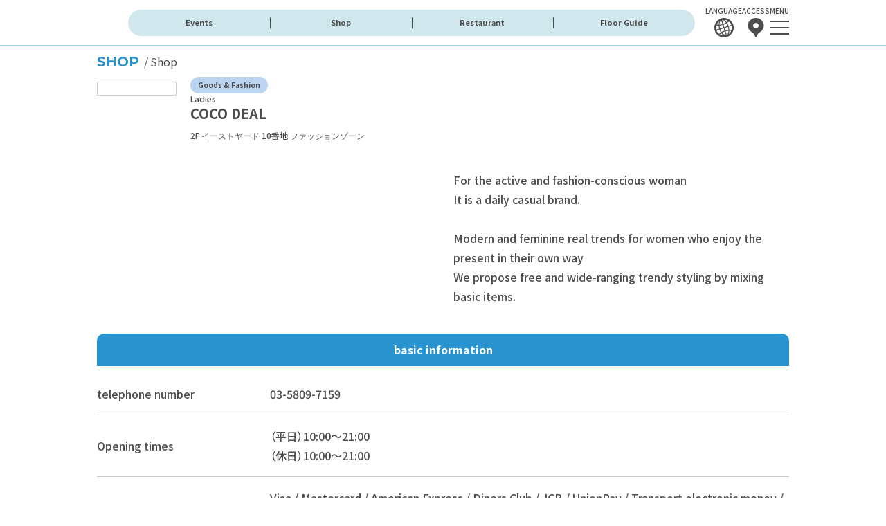

--- FILE ---
content_type: text/html; charset=UTF-8
request_url: https://www.tokyo-solamachi.jp/shop/154/
body_size: 53445
content:
<!DOCTYPE html>
<html lang="ja">

<head prefix="og: http://ogp.me/ns# fb: http://ogp.me/ns/fb# article: http://ogp.me/ns/article#">
	<meta charset="UTF-8">
<meta name="viewport" content="width=device-width, initial-scale=1.0" id="viewport">
<meta http-equiv="X-UA-Compatible" content="IE=edge">
<meta name="format-detection" content="telephone=no">
<meta name="google" content="nositelinkssearchbox">
<meta name="theme-color" content="#7dc1e8">
<meta name="theme-color" media="(prefers-color-scheme: light)" content="#a2d6e4">
<meta name="theme-color" media="(prefers-color-scheme: dark)" content="#7dc1e8">
<meta name="msapplication-TileColor" content="#7dc1e8">
<title>ココ ディール｜雑貨＆ファッション｜東京ソラマチ</title>
<meta name="description" content="ショップ - 300以上の多彩な店舗が織りなす、新しい下町「東京ソラマチ」。東京スカイツリーとともに都心と東武沿線、日本と世界とを結ぶゲートシティへ。">
<meta name="keywords" content="東京ソラマチ,ソラマチ,とうきょうスカイツリー,押上,スカイツリータウン">
<meta property="og:url" content="https://www.tokyo-solamachi.jp/shop/154/">
<meta property="og:title" content="ココ ディール｜雑貨＆ファッション｜東京ソラマチ">
<meta property="og:description" content="ショップ - 300以上の多彩な店舗が織りなす、新しい下町「東京ソラマチ」。東京スカイツリーとともに都心と東武沿線、日本と世界とを結ぶゲートシティへ。">
<meta property="og:locale" content="ja_JP">
<meta property="og:type" content="article">
<meta property="og:site_name" content="ソラマチ">
<meta property="fb:app_id" content="118853881580461">
<meta property="og:image" content="https://www.tokyo-solamachi.jp/fb.png">
<link rel="shortcut icon" href="/favicon.ico">
<link rel="apple-touch-icon-precomposed" href="/apple-touch-icon.png">
<link href="https://www.tokyo-solamachi.jp/" hreflang="ja" rel="alternate">
<link href="https://en.www.tokyo-solamachi.jp/" hreflang="en" rel="alternate">
<link href="https://cn.www.tokyo-solamachi.jp/" hreflang="zh-CHS" rel="alternate">
<link href="https://tcn.www.tokyo-solamachi.jp/" hreflang="zh-CHT" rel="alternate">
<link href="https://kr.www.tokyo-solamachi.jp/" hreflang="ko" rel="alternate"><link rel="preconnect" href="https://fonts.googleapis.com">
<link rel="preconnect" href="https://fonts.gstatic.com" crossorigin>
<link rel="stylesheet" href="https://fonts.googleapis.com/css2?family=Montserrat:wght@400;500;700&family=Noto+Sans+JP:wght@400;500;700&family=Noto+Sans+KR:wght@400;500;700&family=Noto+Sans+SC:wght@400;500;700&family=Noto+Sans+TC:wght@400;500;700&family=Darumadrop+One&display=swap" rel="stylesheet">

<link rel="stylesheet" href="/font/line-awesome/css/line-awesome.min.css">
<link rel="stylesheet" href="/js/lib/swiper/swiper-bundle.min.css">
<link rel="stylesheet" href="/js/lib/lightcase/css/lightcase.css">
<link rel="stylesheet" href="/js/lib/scroll-hint/scroll-hint.css">
<link rel="stylesheet" href="/css/style.css"><!-- script area-->
<!-- Tag Manager -->
<script src="https://j.wovn.io/1" data-wovnio="key=GHM8N2&defaultLang=ja&currentLang=ja&urlPattern=subdomain&backend=true&langCodeAliases={&quot;ko&quot;:&quot;kr&quot;,&quot;zh-CHS&quot;:&quot;cn&quot;,&quot;zh-CHT&quot;:&quot;tcn&quot;}&langParamName=wovn&backendVersion=WOVN.proxy_0.24.5" async=""></script>
<script>
document.addEventListener("DOMContentLoaded", function () {
  const langLinks = document.querySelectorAll('.g-header__lang a');
  const rootDomain = "www.tokyo-solamachi.jp";
  const currentPath = window.location.pathname + window.location.search + window.location.hash;

  langLinks.forEach(link => {
    const langCode = link.getAttribute('data-value');

    let targetHost = "";
    switch (langCode) {
      case "ja":
        targetHost = "https://" + rootDomain;
        break;
      case "en":
        targetHost = "https://en." + rootDomain;
        break;
      case "zh-CHS":
        targetHost = "https://cn." + rootDomain;
        break;
      case "zh-CHT":
        targetHost = "https://tcn." + rootDomain;
        break;
      case "ko":
        targetHost = "https://kr." + rootDomain;
        break;
    }
    
    link.href = targetHost + currentPath;
    link.addEventListener("click", function () {
      window.location.href = link.href;
    });
  });
});
</script>

<script>(function(w,d,s,l,i){w[l]=w[l]||[];w[l].push({'gtm.start':
new Date().getTime(),event:'gtm.js'});var f=d.getElementsByTagName(s)[0],
j=d.createElement(s),dl=l!='dataLayer'?'&l='+l:'';j.async=true;j.src=
'https://www.googletagmanager.com/gtm.js?id='+i+dl;f.parentNode.insertBefore(j,f);
})(window,document,'script','dataLayer','GTM-5FZMDLK');</script>
<!-- /Tag Manager -->

<!-- Facebook Pixel Code -->
<script>
    !function(f,b,e,v,n,t,s)
    {if(f.fbq)return;n=f.fbq=function(){n.callMethod?
    n.callMethod.apply(n,arguments):n.queue.push(arguments)};
    if(!f._fbq)f._fbq=n;n.push=n;n.loaded=!0;n.version='2.0';
    n.queue=[];t=b.createElement(e);t.async=!0;
    t.src=v;s=b.getElementsByTagName(e)[0];
    s.parentNode.insertBefore(t,s)}(window, document,'script',
    'https://connect.facebook.net/en_US/fbevents.js');
    fbq('init', '3827844580631979');
    fbq('track', 'PageView');
</script>
<noscript>
    <img height="1" width="1" style="display:none" src="https://www.facebook.com/tr?id=3827844580631979&ev=PageView&noscript=1"/>
</noscript>
<!-- End Facebook Pixel Code -->

<!-- 20210219 Facebook Pixel Code -->
<script>
!function(f,b,e,v,n,t,s)
{if(f.fbq)return;n=f.fbq=function(){n.callMethod?
n.callMethod.apply(n,arguments):n.queue.push(arguments)};
if(!f._fbq)f._fbq=n;n.push=n;n.loaded=!0;n.version='2.0';
n.queue=[];t=b.createElement(e);t.async=!0;
t.src=v;s=b.getElementsByTagName(e)[0];
s.parentNode.insertBefore(t,s)}(window, document,'script',
'https://connect.facebook.net/en_US/fbevents.js');
fbq('init', '2901777100068801');
fbq('track', 'PageView');
</script>
<noscript><img height="1" width="1" style="display:none"
src="https://www.facebook.com/tr?id=2901777100068801&ev=PageView&noscript=1"
/></noscript>
<!-- 20210219 End Facebook Pixel Code -->
</head>

<body>
	<!-- Google Tag Manager (noscript) -->
<noscript><iframe src="https://www.googletagmanager.com/ns.html?id=GTM-5FZMDLK" height="0" width="0" style="display:none;visibility:hidden"></iframe></noscript>
<!-- End Google Tag Manager (noscript) -->



<header class="g-header g-header_fixed container-fluid">
	<div class="inner">
		<div class="g-header__logo"><a href="/"><img width="213" height="37" decoding="async" src="/img/logo_solamachi.svg" alt="TOKYO Solamachi&reg;東京ソラマチ"></a></div>

		<nav class="h-nav">
			<ul class="navi01">
				<li class="navi01__item"><a class="navi01__link" href="/event/list/">イベントキャンペーン</a></li>
				<li class="navi01__item"><a class="navi01__link" href="/shop/">ショップ</a></li>
				<li class="navi01__item"><a class="navi01__link" href="/restaurant/">グルメ</a></li>
				<li class="navi01__item">
					<a class="navi01__link" href="/floor/">フロアガイド</a>
					<ul class="navi02">
						<li class="navi02__item"><a class="navi02__link" href="/floor/">フロアガイドトップ</a></li>
						<li class="navi02__item navi02__item_col2 pl-10"><a class="navi02__link" href="/floor/b3f/">B3F</a></li>
						<li class="navi02__item navi02__item_col2 pr-10"><a class="navi02__link" href="/floor/1f/">1F</a></li>
						<li class="navi02__item navi02__item_col2 pl-10"><a class="navi02__link" href="/floor/2f/">2F</a></li>
						<li class="navi02__item navi02__item_col2 pr-10"><a class="navi02__link" href="/floor/3f/">3F</a></li>
						<li class="navi02__item navi02__item_col2 pl-10"><a class="navi02__link" href="/floor/4f/">4F</a></li>
						<li class="navi02__item navi02__item_col2 pr-10"><a class="navi02__link" href="/floor/5f/">5F</a></li>
						<li class="navi02__item navi02__item_col2 pl-10"><a class="navi02__link" href="/floor/6f/">6F</a></li>
						<li class="navi02__item navi02__item_col2 pr-10"><a class="navi02__link" href="/floor/7f/">7F</a></li>
						<li class="navi02__item navi02__item_col2 pl-10"><a class="navi02__link" href="/floor/8f/">8F</a></li>
						<li class="navi02__item navi02__item_col2 pr-10"><a class="navi02__link" href="/floor/9f/">9F</a></li>
						<li class="navi02__item navi02__item_col2 pl-10"><a class="navi02__link" href="/floor/10f/">10F</a></li>
						<li class="navi02__item navi02__item_col2 pr-10"><a class="navi02__link" href="/floor/30f/">30F</a></li>
						<li class="navi02__item navi02__item_col2 pl-10"><a class="navi02__link" href="/floor/31f/">31F</a></li>
					</ul>
				</li>
			</ul>
		</nav>
		<!-- /.g-nav -->

		<div class="g-header__utility">
			<div class ="wovn-languages">
			<div class="g-header__utility-item">
				<a class="g-header__utility-btn g-header__utility-btn_lang" href="#">
					<span>LANGUAGE</span>
					<svg width="28" height="28" viewBox="0 0 28 28">
						<path d="m27.35,9.8c-.88-2.79-2.55-5.11-4.68-6.79-.35-.27-.7-.53-1.07-.76C18.22.06,13.93-.65,9.8.65,5.66,1.95,2.56,4.99,1.04,8.72c-.17.4-.31.82-.44,1.24-.79,2.6-.83,5.45.05,8.25.88,2.79,2.55,5.1,4.68,6.79.35.27.7.53,1.07.76,3.38,2.18,7.67,2.9,11.81,1.6s7.24-4.35,8.76-8.08c.16-.4.31-.82.44-1.24.78-2.6.82-5.45-.05-8.24Zm-7.4-5.48c-.6.59-1.3,1.16-2.06,1.7-1.09-1.49-2.31-2.66-3.57-3.38,2.01.06,3.95.65,5.63,1.68Zm-5.52,8.86l-1.08-3.42c1.51-.52,2.92-1.17,4.17-1.92.7,1.14,1.31,2.43,1.79,3.81l-4.88,1.54Zm5.27-.29c.4,1.41.64,2.81.72,4.15-1.45.1-2.98.37-4.52.81l-1.08-3.43,4.88-1.54Zm-6.13,1.93l1.08,3.43c-1.51.52-2.91,1.17-4.17,1.92-.7-1.14-1.31-2.43-1.79-3.81l4.88-1.54Zm-5.27.29c-.4-1.41-.64-2.81-.72-4.15,1.45-.1,2.98-.37,4.52-.81l1.08,3.43-4.88,1.54Zm6.91-10.16c.55.52,1.08,1.13,1.57,1.79-1.15.69-2.44,1.28-3.82,1.77l-1.7-5.4c1.2-.08,2.58.55,3.96,1.84Zm-7.4,2.33c.39-1.85,1.16-3.16,2.19-3.78l1.7,5.4c-1.41.4-2.81.65-4.14.74.02-.83.1-1.62.26-2.37Zm-.59-2.4c-.61,1.31-.95,2.97-.98,4.82-.94,0-1.84-.07-2.67-.21.79-1.81,2.04-3.41,3.65-4.61Zm-4.12,5.86c.98.19,2.05.28,3.16.28.08,1.43.33,2.95.77,4.5l-4.06,1.28c-.52-2.06-.45-4.14.13-6.05Zm.26,7.31l4.06-1.28c.53,1.52,1.19,2.91,1.95,4.13-.91.63-1.73,1.32-2.43,2.04-1.58-1.24-2.83-2.91-3.58-4.89Zm4.68,5.65c.6-.6,1.3-1.16,2.06-1.7,1.09,1.49,2.31,2.65,3.57,3.38-2.01-.06-3.95-.65-5.63-1.69Zm4.73-.63c-.55-.52-1.07-1.13-1.56-1.79,1.15-.69,2.44-1.28,3.82-1.77l1.7,5.4c-1.2.08-2.58-.55-3.96-1.84Zm7.4-2.33c-.39,1.85-1.16,3.16-2.19,3.78l-1.7-5.39c1.41-.4,2.81-.64,4.14-.74-.02.83-.1,1.62-.26,2.36Zm-1.56-13.61c.91-.63,1.73-1.32,2.43-2.03,1.57,1.24,2.83,2.9,3.58,4.88l-4.06,1.28c-.53-1.52-1.19-2.91-1.95-4.13Zm2.15,16.02c.61-1.31.95-2.97.99-4.82.93,0,1.83.07,2.66.21-.78,1.81-2.03,3.4-3.65,4.61Zm4.11-5.86c-.98-.19-2.04-.28-3.15-.28-.08-1.43-.33-2.95-.77-4.5l4.06-1.28c.52,2.05.44,4.14-.14,6.06Z" />
					</svg>
				</a>
				<div class="g-header__lang">
					<ul>
							<li><a data-value ="ja" hreflang="ja">日本語</a></li>
							<li><a data-value ="en" hreflang="en">ENGLISH</a></li>
							<li><a data-value ="zh-CHS" hreflang="zh-CHS">中文(简体)</a></li>
							<li><a data-value ="zh-CHT" hreflang="zh-CHT">中文(繁體)</a></li>
							<li><a data-value ="ko" hreflang="ko">한국어</a></li>
					</ul>
					</div>
				</div>
			</div>
			<div class="g-header__utility-item">
				<a class="g-header__utility-btn" href="/access/">
					<span>ACCESS</span>
					<svg width="28" height="28" viewBox="0 0 28 28">
						<path d="m14,0C7.65,0,2.5,4.92,2.5,10.98c0,3.74,1.98,7.02,4.96,9.03,2.71,1.84,3.31,2.28,4.26,4.01.75,1.38,1.98,3.79,1.98,3.79.06.11.17.18.3.18s.25-.07.3-.18c0,0,1.22-2.41,1.98-3.79.95-1.74,1.55-2.18,4.26-4.01,2.97-2.01,4.96-5.29,4.96-9.03,0-6.07-5.15-10.98-11.5-10.98Zm0,14.78c-2.19,0-3.97-1.7-3.97-3.79s1.78-3.79,3.97-3.79,3.97,1.7,3.97,3.79-1.78,3.79-3.97,3.79Z" />
					</svg>
				</a>
			</div>
			<div class="g-header__utility-item">
				<a class="g-header__utility-btn btn-menu" href="#">
					<span>MENU</span>
					<svg width="28" height="28" viewBox="0 0 28 28">
						<rect y="4" width="28" height="2" />
						<rect y="13" width="28" height="2" />
						<rect y="22" width="28" height="2" />
					</svg>
				</a>
			</div>
		</div>
	</div>
</header>
<!-- /.g-header -->

<header class="g-header container-fluid">
	<div class="inner">
				<div class="g-header__logo"><a href="/"><img width="213" height="37" decoding="async" src="/img/logo_solamachi.svg" alt="TOKYO Solamachi&reg;東京ソラマチ"></a></div>

		<div class="g-header__links">
			<a class="g-header__link" href="https://www.tokyo-skytree.jp/" target="_blank">
				<!-- <svg class="g-header__link-ico" width="8" height="46" viewBox="0 0 8 46"><rect x="3.75" y="0" width=".52" height="8.49"/><polygon points="3.69 11.06 3.82 10.17 4.18 10.17 4.31 11.06 3.69 11.06"/><polygon points="5.02 9.2 2.98 9.2 2.57 12.03 5.43 12.03 5.02 9.2 5.02 9.2"/><rect x="3.18" y="16.54" width="1.49" height="2.31"/><polygon points="5.64 15.57 2.22 15.57 2.22 19.82 5.64 19.82 5.64 15.57 5.64 15.57"/><polygon points="3.51 45.03 3.51 44.75 1.81 44.12 1.07 44.98 2.18 25.74 5.65 25.74 6.76 44.98 6.02 44.12 4.32 44.75 4.32 45.03 3.51 45.03"/><path d="m4.74,26.7l.99,17.17-.54.2h-2.54l-.54-.2.99-17.17h1.65m1.82-1.93H1.27L.05,46h1.43l1.07-1.25v1.25h2.73v-1.25l1.07,1.25h1.43l-1.22-21.23h0Z"/><polyline points="2.73 18.3 3.99 17.57 5.28 18.31"/><polyline points="2.73 17.02 3.99 16.28 5.28 17.03"/><polyline points="3.14 10.3 3.99 9.56 4.88 10.31"/><polygon points="2.06 14.5 2.17 14.86 5.83 14.86 6.05 14.09 2.06 14.5"/><path d="m6.27,12.96s.07,0,.11.02l.27-.95H1.35l.4,1.38,4.52-.45Z"/><polygon points="6.28 12.98 1.85 13.42 1.96 13.81 6.16 13.39 6.28 12.98"/><polygon points="7.78 20.52 8 19.82 0 19.82 .22 20.52 7.78 20.52"/><polygon points="8 19.82 0 19.82 .22 20.52 7.78 20.52 8 19.82 8 19.82"/><polygon points=".88 22.16 .72 21.71 7.28 21.71 7.12 22.16 .88 22.16"/><polygon points="7.95 21.23 .05 21.23 .54 22.65 7.46 22.65 7.95 21.23 7.95 21.23"/><polygon points=".88 24.77 1.02 24.06 6.98 24.06 7.12 24.77 .88 24.77"/><polygon points="6.98 24.06 1.02 24.06 .88 24.77 7.12 24.77 6.98 24.06 6.98 24.06"/><polygon points="7.23 24.06 7.35 23.35 .65 23.35 .77 24.06 7.23 24.06"/><polygon points="7.35 23.35 .65 23.35 .77 24.06 7.23 24.06 7.35 23.35 7.35 23.35"/></svg> -->
				<span class="g-header__link-txt">東京<br>スカイツリー&reg;</span>
			</a>
			<a class="g-header__link" href="https://www.tokyo-solamachi.jp/easttower/" target="_blank">
				<span class="g-header__link-txt">東京スカイツリー<br>イーストタワー&reg;</span>
			</a>
			<a class="g-header__link" href="https://www.tokyo-mizumachi.jp/" target="_blank">
				<span class="g-header__link-txt">東京<br>ミズマチ&reg;</span>
			</a>
		</div>

		<div class="g-header__utility">
			<div class ="wovn-languages">
			<div class="g-header__utility-item">
				<a class="g-header__utility-btn g-header__utility-btn_lang" href="#">
					<span>LANGUAGE</span>
					<svg width="28" height="28" viewBox="0 0 28 28">
						<path d="m27.35,9.8c-.88-2.79-2.55-5.11-4.68-6.79-.35-.27-.7-.53-1.07-.76C18.22.06,13.93-.65,9.8.65,5.66,1.95,2.56,4.99,1.04,8.72c-.17.4-.31.82-.44,1.24-.79,2.6-.83,5.45.05,8.25.88,2.79,2.55,5.1,4.68,6.79.35.27.7.53,1.07.76,3.38,2.18,7.67,2.9,11.81,1.6s7.24-4.35,8.76-8.08c.16-.4.31-.82.44-1.24.78-2.6.82-5.45-.05-8.24Zm-7.4-5.48c-.6.59-1.3,1.16-2.06,1.7-1.09-1.49-2.31-2.66-3.57-3.38,2.01.06,3.95.65,5.63,1.68Zm-5.52,8.86l-1.08-3.42c1.51-.52,2.92-1.17,4.17-1.92.7,1.14,1.31,2.43,1.79,3.81l-4.88,1.54Zm5.27-.29c.4,1.41.64,2.81.72,4.15-1.45.1-2.98.37-4.52.81l-1.08-3.43,4.88-1.54Zm-6.13,1.93l1.08,3.43c-1.51.52-2.91,1.17-4.17,1.92-.7-1.14-1.31-2.43-1.79-3.81l4.88-1.54Zm-5.27.29c-.4-1.41-.64-2.81-.72-4.15,1.45-.1,2.98-.37,4.52-.81l1.08,3.43-4.88,1.54Zm6.91-10.16c.55.52,1.08,1.13,1.57,1.79-1.15.69-2.44,1.28-3.82,1.77l-1.7-5.4c1.2-.08,2.58.55,3.96,1.84Zm-7.4,2.33c.39-1.85,1.16-3.16,2.19-3.78l1.7,5.4c-1.41.4-2.81.65-4.14.74.02-.83.1-1.62.26-2.37Zm-.59-2.4c-.61,1.31-.95,2.97-.98,4.82-.94,0-1.84-.07-2.67-.21.79-1.81,2.04-3.41,3.65-4.61Zm-4.12,5.86c.98.19,2.05.28,3.16.28.08,1.43.33,2.95.77,4.5l-4.06,1.28c-.52-2.06-.45-4.14.13-6.05Zm.26,7.31l4.06-1.28c.53,1.52,1.19,2.91,1.95,4.13-.91.63-1.73,1.32-2.43,2.04-1.58-1.24-2.83-2.91-3.58-4.89Zm4.68,5.65c.6-.6,1.3-1.16,2.06-1.7,1.09,1.49,2.31,2.65,3.57,3.38-2.01-.06-3.95-.65-5.63-1.69Zm4.73-.63c-.55-.52-1.07-1.13-1.56-1.79,1.15-.69,2.44-1.28,3.82-1.77l1.7,5.4c-1.2.08-2.58-.55-3.96-1.84Zm7.4-2.33c-.39,1.85-1.16,3.16-2.19,3.78l-1.7-5.39c1.41-.4,2.81-.64,4.14-.74-.02.83-.1,1.62-.26,2.36Zm-1.56-13.61c.91-.63,1.73-1.32,2.43-2.03,1.57,1.24,2.83,2.9,3.58,4.88l-4.06,1.28c-.53-1.52-1.19-2.91-1.95-4.13Zm2.15,16.02c.61-1.31.95-2.97.99-4.82.93,0,1.83.07,2.66.21-.78,1.81-2.03,3.4-3.65,4.61Zm4.11-5.86c-.98-.19-2.04-.28-3.15-.28-.08-1.43-.33-2.95-.77-4.5l4.06-1.28c.52,2.05.44,4.14-.14,6.06Z" />
					</svg>
				</a>
				<div class="g-header__lang">
					<ul>
							<li><a data-value ="ja" hreflang="ja">日本語</a></li>
							<li><a data-value ="en" hreflang="en">ENGLISH</a></li>
							<li><a data-value ="zh-CHS" hreflang="zh-CHS">中文(简体)</a></li>
							<li><a data-value ="zh-CHT" hreflang="zh-CHT">中文(繁體)</a></li>
							<li><a data-value ="ko" hreflang="ko">한국어</a></li>
					</ul>
				</div>
			</div>
			</div>
			<div class="g-header__utility-item">
				<a class="g-header__utility-btn" href="/access/">
					<span>ACCESS</span>
					<svg width="28" height="28" viewBox="0 0 28 28">
						<path d="m14,0C7.65,0,2.5,4.92,2.5,10.98c0,3.74,1.98,7.02,4.96,9.03,2.71,1.84,3.31,2.28,4.26,4.01.75,1.38,1.98,3.79,1.98,3.79.06.11.17.18.3.18s.25-.07.3-.18c0,0,1.22-2.41,1.98-3.79.95-1.74,1.55-2.18,4.26-4.01,2.97-2.01,4.96-5.29,4.96-9.03,0-6.07-5.15-10.98-11.5-10.98Zm0,14.78c-2.19,0-3.97-1.7-3.97-3.79s1.78-3.79,3.97-3.79,3.97,1.7,3.97,3.79-1.78,3.79-3.97,3.79Z" />
					</svg>
				</a>
			</div>
			<div class="g-header__utility-item">
				<a class="g-header__utility-btn btn-menu" href="#">
					<span>MENU</span>
					<svg width="28" height="28" viewBox="0 0 28 28">
						<rect y="4" width="28" height="2" />
						<rect y="13" width="28" height="2" />
						<rect y="22" width="28" height="2" />
					</svg>
				</a>
			</div>
		</div>
	</div>
</header>
<!-- /.g-header -->

<nav class="h-nav container-fluid">
	<div class="inner">
		<ul class="navi01">
			<li class="navi01__item"><a class="navi01__link" href="/event/list/">イベント<br>キャンペーン</a></li>
			<li class="navi01__item"><a class="navi01__link" href="/shop/">ショップ</a></li>
			<li class="navi01__item"><a class="navi01__link" href="/restaurant/">グルメ</a></li>
			<li class="navi01__item">
				<a class="navi01__link" href="/floor/">フロアガイド</a>
				<ul class="navi02">
					<li class="navi02__item"><a class="navi02__link" href="/floor/">フロアガイドトップ</a></li>
					<li class="navi02__item navi02__item_col2 pl-15"><a class="navi02__link" href="/floor/b3f/">B3F</a></li>
					<li class="navi02__item navi02__item_col2 pr-15"><a class="navi02__link" href="/floor/1f/">1F</a></li>
					<li class="navi02__item navi02__item_col2 pl-15"><a class="navi02__link" href="/floor/2f/">2F</a></li>
					<li class="navi02__item navi02__item_col2 pr-15"><a class="navi02__link" href="/floor/3f/">3F</a></li>
					<li class="navi02__item navi02__item_col2 pl-15"><a class="navi02__link" href="/floor/4f/">4F</a></li>
					<li class="navi02__item navi02__item_col2 pr-15"><a class="navi02__link" href="/floor/5f/">5F</a></li>
					<li class="navi02__item navi02__item_col2 pl-15"><a class="navi02__link" href="/floor/6f/">6F</a></li>
					<li class="navi02__item navi02__item_col2 pr-15"><a class="navi02__link" href="/floor/7f/">7F</a></li>
					<li class="navi02__item navi02__item_col2 pl-15"><a class="navi02__link" href="/floor/8f/">8F</a></li>
					<li class="navi02__item navi02__item_col2 pr-15"><a class="navi02__link" href="/floor/9f/">9F</a></li>
					<li class="navi02__item navi02__item_col2 pl-15"><a class="navi02__link" href="/floor/10f/">10F</a></li>
					<li class="navi02__item navi02__item_col2 pr-15"><a class="navi02__link" href="/floor/30f/">30F</a></li>
					<li class="navi02__item navi02__item_col2 pl-15"><a class="navi02__link" href="/floor/31f/">31F</a></li>
				</ul>
			</li>
			<li class="navi01__item">
				<a class="navi01__link" href="/information/">営業<br>施設案内</a>
				<ul class="navi02">
					<li class="navi02__item"><a class="navi02__link" href="/information/">営業施設案内トップ</a></li>
					<li class="navi02__item"><a class="navi02__link" href="/news/">ソラマチからのお知らせ</a></li>
					<li class="navi02__item"><a class="navi02__link" href="/information/service/">施設・サービス</a></li>
					<li class="navi02__item"><a class="navi02__link scroll" href="/information/service/#barrier-free">バリアフリーサービス</a></li>
					<li class="navi02__item"><a class="navi02__link scroll" href="/information/service/#tax-free">免税サービス</a></li>
					<li class="navi02__item"><a class="navi02__link" href="/service/official-sns/">公式SNSのご案内</a></li>
					<li class="navi02__item"><a class="navi02__link" href="/kids/">キッズナビ</a></li>
					<li class="navi02__item"><a class="navi02__link" href="/service/tickets/">チケ得サービス</a></li>
				</ul>
			</li>
			<li class="navi01__item"><a class="navi01__link" href="https://www.tobupoint.jp/" target="_blank">TOBU POINTの<br>ご案内</a></li>
		</ul>
	</div>
</nav>
<!-- /.h-nav -->

<div class="nav-wrap">
	<header class="g-header container-fluid">
		<div class="inner">
			<div class="g-header__logo"><a href="/"><img width="213" height="37" decoding="async" src="/img/logo_solamachi.svg" alt="TOKYO Solamachi&reg;東京ソラマチ"></a></div>

			<div class="g-header__links">
				<a class="g-header__link" href="https://www.tokyo-skytree.jp/" target="_blank">
					<!-- <svg class="g-header__link-ico" width="8" height="46" viewBox="0 0 8 46"><rect x="3.75" y="0" width=".52" height="8.49"/><polygon points="3.69 11.06 3.82 10.17 4.18 10.17 4.31 11.06 3.69 11.06"/><polygon points="5.02 9.2 2.98 9.2 2.57 12.03 5.43 12.03 5.02 9.2 5.02 9.2"/><rect x="3.18" y="16.54" width="1.49" height="2.31"/><polygon points="5.64 15.57 2.22 15.57 2.22 19.82 5.64 19.82 5.64 15.57 5.64 15.57"/><polygon points="3.51 45.03 3.51 44.75 1.81 44.12 1.07 44.98 2.18 25.74 5.65 25.74 6.76 44.98 6.02 44.12 4.32 44.75 4.32 45.03 3.51 45.03"/><path d="m4.74,26.7l.99,17.17-.54.2h-2.54l-.54-.2.99-17.17h1.65m1.82-1.93H1.27L.05,46h1.43l1.07-1.25v1.25h2.73v-1.25l1.07,1.25h1.43l-1.22-21.23h0Z"/><polyline points="2.73 18.3 3.99 17.57 5.28 18.31"/><polyline points="2.73 17.02 3.99 16.28 5.28 17.03"/><polyline points="3.14 10.3 3.99 9.56 4.88 10.31"/><polygon points="2.06 14.5 2.17 14.86 5.83 14.86 6.05 14.09 2.06 14.5"/><path d="m6.27,12.96s.07,0,.11.02l.27-.95H1.35l.4,1.38,4.52-.45Z"/><polygon points="6.28 12.98 1.85 13.42 1.96 13.81 6.16 13.39 6.28 12.98"/><polygon points="7.78 20.52 8 19.82 0 19.82 .22 20.52 7.78 20.52"/><polygon points="8 19.82 0 19.82 .22 20.52 7.78 20.52 8 19.82 8 19.82"/><polygon points=".88 22.16 .72 21.71 7.28 21.71 7.12 22.16 .88 22.16"/><polygon points="7.95 21.23 .05 21.23 .54 22.65 7.46 22.65 7.95 21.23 7.95 21.23"/><polygon points=".88 24.77 1.02 24.06 6.98 24.06 7.12 24.77 .88 24.77"/><polygon points="6.98 24.06 1.02 24.06 .88 24.77 7.12 24.77 6.98 24.06 6.98 24.06"/><polygon points="7.23 24.06 7.35 23.35 .65 23.35 .77 24.06 7.23 24.06"/><polygon points="7.35 23.35 .65 23.35 .77 24.06 7.23 24.06 7.35 23.35 7.35 23.35"/></svg> -->
					<span class="g-header__link-txt">東京<br>スカイツリー&reg;</span>
				</a>
				<a class="g-header__link" href="https://www.tokyo-solamachi.jp/easttower/" target="_blank">
					<span class="g-header__link-txt">東京スカイツリー<br>イーストタワー&reg;</span>
				</a>
				<a class="g-header__link" href="https://www.tokyo-mizumachi.jp/" target="_blank">
					<span class="g-header__link-txt">東京<br>ミズマチ&reg;</span>
				</a>
			</div>

			<div class="g-header__utility">
				<div class ="wovn-languages">
				<div class="g-header__utility-item">
					<a class="g-header__utility-btn g-header__utility-btn_lang" href="#">
						<span>LANGUAGE</span>
						<svg width="28" height="28" viewBox="0 0 28 28">
							<path d="m27.35,9.8c-.88-2.79-2.55-5.11-4.68-6.79-.35-.27-.7-.53-1.07-.76C18.22.06,13.93-.65,9.8.65,5.66,1.95,2.56,4.99,1.04,8.72c-.17.4-.31.82-.44,1.24-.79,2.6-.83,5.45.05,8.25.88,2.79,2.55,5.1,4.68,6.79.35.27.7.53,1.07.76,3.38,2.18,7.67,2.9,11.81,1.6s7.24-4.35,8.76-8.08c.16-.4.31-.82.44-1.24.78-2.6.82-5.45-.05-8.24Zm-7.4-5.48c-.6.59-1.3,1.16-2.06,1.7-1.09-1.49-2.31-2.66-3.57-3.38,2.01.06,3.95.65,5.63,1.68Zm-5.52,8.86l-1.08-3.42c1.51-.52,2.92-1.17,4.17-1.92.7,1.14,1.31,2.43,1.79,3.81l-4.88,1.54Zm5.27-.29c.4,1.41.64,2.81.72,4.15-1.45.1-2.98.37-4.52.81l-1.08-3.43,4.88-1.54Zm-6.13,1.93l1.08,3.43c-1.51.52-2.91,1.17-4.17,1.92-.7-1.14-1.31-2.43-1.79-3.81l4.88-1.54Zm-5.27.29c-.4-1.41-.64-2.81-.72-4.15,1.45-.1,2.98-.37,4.52-.81l1.08,3.43-4.88,1.54Zm6.91-10.16c.55.52,1.08,1.13,1.57,1.79-1.15.69-2.44,1.28-3.82,1.77l-1.7-5.4c1.2-.08,2.58.55,3.96,1.84Zm-7.4,2.33c.39-1.85,1.16-3.16,2.19-3.78l1.7,5.4c-1.41.4-2.81.65-4.14.74.02-.83.1-1.62.26-2.37Zm-.59-2.4c-.61,1.31-.95,2.97-.98,4.82-.94,0-1.84-.07-2.67-.21.79-1.81,2.04-3.41,3.65-4.61Zm-4.12,5.86c.98.19,2.05.28,3.16.28.08,1.43.33,2.95.77,4.5l-4.06,1.28c-.52-2.06-.45-4.14.13-6.05Zm.26,7.31l4.06-1.28c.53,1.52,1.19,2.91,1.95,4.13-.91.63-1.73,1.32-2.43,2.04-1.58-1.24-2.83-2.91-3.58-4.89Zm4.68,5.65c.6-.6,1.3-1.16,2.06-1.7,1.09,1.49,2.31,2.65,3.57,3.38-2.01-.06-3.95-.65-5.63-1.69Zm4.73-.63c-.55-.52-1.07-1.13-1.56-1.79,1.15-.69,2.44-1.28,3.82-1.77l1.7,5.4c-1.2.08-2.58-.55-3.96-1.84Zm7.4-2.33c-.39,1.85-1.16,3.16-2.19,3.78l-1.7-5.39c1.41-.4,2.81-.64,4.14-.74-.02.83-.1,1.62-.26,2.36Zm-1.56-13.61c.91-.63,1.73-1.32,2.43-2.03,1.57,1.24,2.83,2.9,3.58,4.88l-4.06,1.28c-.53-1.52-1.19-2.91-1.95-4.13Zm2.15,16.02c.61-1.31.95-2.97.99-4.82.93,0,1.83.07,2.66.21-.78,1.81-2.03,3.4-3.65,4.61Zm4.11-5.86c-.98-.19-2.04-.28-3.15-.28-.08-1.43-.33-2.95-.77-4.5l4.06-1.28c.52,2.05.44,4.14-.14,6.06Z" />
						</svg>
					</a>
					<div class="g-header__lang">
						<ul>
								<li><a data-value ="ja" hreflang="ja">日本語</a></li>
								<li><a data-value ="en" hreflang="en">ENGLISH</a></li>
								<li><a data-value ="zh-CHS" hreflang="zh-CHS">中文(简体)</a></li>
								<li><a data-value ="zh-CHT" hreflang="zh-CHT">中文(繁體)</a></li>
								<li><a data-value ="ko" hreflang="ko">한국어</a></li>
						</ul>
					</div>
				</div>
				</div>
				<div class="g-header__utility-item">
					<a class="g-header__utility-btn" href="/access/">
						<span>ACCESS</span>
						<svg width="28" height="28" viewBox="0 0 28 28">
							<path d="m14,0C7.65,0,2.5,4.92,2.5,10.98c0,3.74,1.98,7.02,4.96,9.03,2.71,1.84,3.31,2.28,4.26,4.01.75,1.38,1.98,3.79,1.98,3.79.06.11.17.18.3.18s.25-.07.3-.18c0,0,1.22-2.41,1.98-3.79.95-1.74,1.55-2.18,4.26-4.01,2.97-2.01,4.96-5.29,4.96-9.03,0-6.07-5.15-10.98-11.5-10.98Zm0,14.78c-2.19,0-3.97-1.7-3.97-3.79s1.78-3.79,3.97-3.79,3.97,1.7,3.97,3.79-1.78,3.79-3.97,3.79Z" />
						</svg>
					</a>
				</div>
				<div class="g-header__utility-item">
					<a class="g-header__utility-btn btn-menu" href="#">
						<span>CLOSE</span>
						<svg width="28" height="28" viewBox="0 0 28 28">
							<rect class="e" x="-1.74" y="12.77" width="31.47" height="2.47" transform="translate(-5.8 14) rotate(-44.99)" />
							<rect class="e" x="12.77" y="-1.74" width="2.47" height="31.47" transform="translate(-5.8 14) rotate(-45)" />
						</svg>
					</a>
				</div>
			</div>
		</div>
	</header>
	<!-- /.g-header -->

	<nav class="g-nav container-fluid">
		<div class="inner g-nav__inner">
			<form class="p-search" name="SS_searchForm" id="SS_searchForm1" action="https://search.tokyo-solamachi.jp/search" method="get" enctype="application/x-www-form-urlencoded" class="module-form ng-pristine ng-valid">
				<input type="hidden" name="site" value="G2SHSX72" autocomplete="off">
				<input type="hidden" name="charset" value="UTF-8" autocomplete="off">
				<input type="hidden" name="group" value="2" autocomplete="off">
				<input type="hidden" name="design" value="2024" autocomplete="off">
				<input class="p-search__txt" type="text" name="query" placeholder="フリーワード検索">
				<input class="p-search__btn" type="image" src="/img/home/ico_search01.svg">
			</form>

			<div class="row mt-15">
				<div class="col-md-4">
					<div class="g-nav__contents g-nav__contents_1">
						<ul class="navi01">
							<li class="navi01__item"><a class="navi01__link" href="/event/list/"><i class="navi01__ico"><img width="22" height="22" loading="lazy" decoding="async" src="/img/icon_navi_event01.svg" alt=""></i>イベント&amp;キャンペーン</a></li>
							<li class="navi01__item"><a class="navi01__link" href="/event/digital/"><i class="navi01__ico"><img width="22" height="22" loading="lazy" decoding="async" src="/img/icon_navi_flyer01.svg" alt=""></i>デジタルチラシ</a></li>
							<li class="navi01__item">
								<a class="navi01__link collapsed" data-toggle="collapse" href="#g-nav-shop"><i class="navi01__ico"><img width="22" height="22" loading="lazy" decoding="async" src="/img/icon_navi_shop01.svg" alt=""></i>お店を探す</a>
								<div class="navi01__collapse collapse" id="g-nav-shop">
									<ul class="navi02">
										<li class="navi02__item"><a class="navi02__link" href="/floor/">フロアガイド</a></li>
										<li class="navi02__item"><a class="navi02__link" href="/shop/">ショップ</a></li>
										<li class="navi02__item"><a class="navi02__link" href="/restaurant/">グルメ</a></li>
										<li class="navi02__item"><a class="navi02__link" href="/newshop/">ショップオープン情報</a></li>
										<li class="navi02__item"><a class="navi02__link" href="/popupshop/calendar/">期間限定ショップ</a></li>
										<li class="navi02__item"><a class="navi02__link" href="/shopnews/">ショップニュース</a></li>
										<li class="navi02__item"><a class="navi02__link" href="/shopnews/ranking/">アクセスランキング</a></li>
									</ul>
								</div>
							</li>
							<li class="navi01__item"><a class="navi01__link" href="/trendtag/"><i class="navi01__ico"><img width="22" height="22" loading="lazy" decoding="async" src="/img/icon_navi_tag01.svg" alt=""></i>トレンドタグ</a></li>
							<li class="navi01__item"><a class="navi01__link" href="/instagram/"><i class="navi01__ico"><img width="22" height="22" loading="lazy" decoding="async" src="/img/icon_navi_camera01.svg" alt=""></i>Instagram Snaps</a></li>
							<li class="navi01__item"><a class="navi01__link" href="/access/"><i class="navi01__ico"><img width="22" height="22" loading="lazy" decoding="async" src="/img/icon_navi_access01.svg" alt=""></i>アクセス</a></li>
						</ul>
					</div>
				</div>

				<div class="col-md-4">
					<div class="g-nav__contents g-nav__contents_2">
						<ul class="navi01">
							<li class="navi01__item"><a class="navi01__link" href="/enjoy/"><i class="navi01__ico"><img width="22" height="22" loading="lazy" decoding="async" src="/img/icon_navi_flag01.svg" alt=""></i>東京スカイツリータウンの楽しみ方</a></li>
							<li class="navi01__item"><a class="navi01__link" href="/kids/"><i class="navi01__ico"><img width="22" height="22" loading="lazy" decoding="async" src="/img/icon_navi_kids01.svg" alt=""></i>キッズナビ</a></li>
							<li class="navi01__item"><a class="navi01__link" href="/service/tickets/"><i class="navi01__ico"><img width="22" height="22" loading="lazy" decoding="async" src="/img/icon_navi_ticket01.svg" alt=""></i>チケ得サービス</a></li>
							<li class="navi01__item"><a class="navi01__link" href="https://www.tobupoint.jp/" target="_blank"><i class="navi01__ico"><img width="22" height="22" loading="lazy" decoding="async" src="/img/icon_navi_tobupoint01.svg" alt=""></i>TOBU POINTのご案内</a></li>
							<li class="navi01__item">
								<a class="navi01__link collapsed" data-toggle="collapse" href="#g-nav-info"><i class="navi01__ico"><img width="22" height="22" loading="lazy" decoding="async" src="/img/icon_navi_info01.svg" alt=""></i>営業・施設案内</a>
								<div class="navi01__collapse collapse" id="g-nav-info">
									<ul class="navi02">
										<li class="navi02__item"><a class="navi02__link" href="/information/">営業・施設案内トップ</a></li>
										<li class="navi02__item"><a class="navi02__link" href="/news/">ソラマチからのお知らせ</a></li>
										<li class="navi02__item"><a class="navi02__link" href="/information/service/">施設・サービス</a></li>
										<li class="navi02__item"><a class="navi02__link scroll" href="/information/service/#barrier-free">バリアフリーサービス</a></li>
										<li class="navi02__item"><a class="navi02__link scroll" href="/information/service/#tax-free">免税サービス</a></li>
										<li class="navi02__item"><a class="navi02__link" href="/service/official-sns/">公式SNSのご案内</a></li>
										<li class="navi02__item"><a class="navi02__link" href="/skytreetown/">東京スカイツリータウンについて</a></li>
									</ul>
								</div>
							</li>
							<li class="navi01__item"><a class="navi01__link" href="https://job-gear.net/tokyosolamachi/" target="_blank"><i class="navi01__ico"><img width="22" height="22" loading="lazy" decoding="async" src="/img/icon_navi_staff01.svg" alt=""></i><span>スタッフ募集<i class="las la-external-link-alt"></i></span></a></li>
						</ul>
					</div>
				</div>

				<div class="col-md-4">
					<div class="g-nav__contents g-nav__contents_3 mt-10 mt-md-0 bgc-main-light4">
						<ul class="navi01">
							<li class="navi01__item"><span class="navi01__link"><i class="navi01__ico"><img width="22" height="22" loading="lazy" decoding="async" src="/img/icon_navi_parking01.svg" alt=""></i>駐車場情報</span></li>
						</ul>
						<div class="g-nav__parking">
							<div class="g-nav__parking-item">立体駐車場<br>約250台収容</div>
							<div class="g-nav__parking-item parking-info-api2">
							</div>
							<div class="g-nav__parking-item">地下駐車場<br />約650台収容</div>
							<div class="g-nav__parking-item parking-info-api1">
							</div>
						</div>
					</div>
					<div class="g-nav__contents g-nav__contents_4 pb-10 mt-10 bgc-main-light4 d-none train-info">
						<ul class="navi01">
							<li class="navi01__item"><span class="navi01__link"><i class="navi01__ico"><img src="/img/icon_navi_train01.svg" alt=""></i>鉄道運行情報</span></li>
						</ul>
						<div class="g-nav__train bgc-orange2-light clr-orange2">
							<div class="g-nav__train-left train-info-pre"></div>
							<div class="g-nav__train-right train-info-lines"></div>
						</div>
					</div>
					<div class="g-nav__contents g-nav__contents_5 pb-10 mt-10 bgc-main-light4">
						<ul class="navi01">
							<li class="navi01__item"><span class="navi01__link"><i class="navi01__ico"><img width="22" height="22" loading="lazy" decoding="async" src="/img/icon_navi_time01.svg" alt=""></i>営業時間</span></li>
						</ul>
						<div class="g-nav__time">
							<div class="g-nav__time-item g-nav__time-item_left">全館</div>
							<div class="g-nav__time-item g-nav__time-item_right">10:00−21:00</div>
							<div class="g-nav__time-item g-nav__time-item_left">レストランフロア<br><small>（6F・7F・30F・31F）</small></div>
							<div class="g-nav__time-item g-nav__time-item_right">11:00−23:00</div>
						</div>
						<div class="g-nav__time-notice"><span>※一部店舗によって営業時間が異なります。<br>詳しくは各店の詳細ページをご覧ください。</span></div>
					</div>

					<div class="g-nav__contents g-nav__contents_6 p-0 mt-10 bgc-main-light4 d-md-none">
						<div class="g-nav__other">
							<a class="g-nav__other-link" href="https://www.tokyo-skytree.jp/" target="_blank">
								<!-- <svg class="g-nav__other-ico" width="8" height="46" viewBox="0 0 8 46"><rect x="3.75" y="0" width=".52" height="8.49"/><polygon points="3.69 11.06 3.82 10.17 4.18 10.17 4.31 11.06 3.69 11.06"/><polygon points="5.02 9.2 2.98 9.2 2.57 12.03 5.43 12.03 5.02 9.2 5.02 9.2"/><rect x="3.18" y="16.54" width="1.49" height="2.31"/><polygon points="5.64 15.57 2.22 15.57 2.22 19.82 5.64 19.82 5.64 15.57 5.64 15.57"/><polygon points="3.51 45.03 3.51 44.75 1.81 44.12 1.07 44.98 2.18 25.74 5.65 25.74 6.76 44.98 6.02 44.12 4.32 44.75 4.32 45.03 3.51 45.03"/><path d="m4.74,26.7l.99,17.17-.54.2h-2.54l-.54-.2.99-17.17h1.65m1.82-1.93H1.27L.05,46h1.43l1.07-1.25v1.25h2.73v-1.25l1.07,1.25h1.43l-1.22-21.23h0Z"/><polyline points="2.73 18.3 3.99 17.57 5.28 18.31"/><polyline points="2.73 17.02 3.99 16.28 5.28 17.03"/><polyline points="3.14 10.3 3.99 9.56 4.88 10.31"/><polygon points="2.06 14.5 2.17 14.86 5.83 14.86 6.05 14.09 2.06 14.5"/><path d="m6.27,12.96s.07,0,.11.02l.27-.95H1.35l.4,1.38,4.52-.45Z"/><polygon points="6.28 12.98 1.85 13.42 1.96 13.81 6.16 13.39 6.28 12.98"/><polygon points="7.78 20.52 8 19.82 0 19.82 .22 20.52 7.78 20.52"/><polygon points="8 19.82 0 19.82 .22 20.52 7.78 20.52 8 19.82 8 19.82"/><polygon points=".88 22.16 .72 21.71 7.28 21.71 7.12 22.16 .88 22.16"/><polygon points="7.95 21.23 .05 21.23 .54 22.65 7.46 22.65 7.95 21.23 7.95 21.23"/><polygon points=".88 24.77 1.02 24.06 6.98 24.06 7.12 24.77 .88 24.77"/><polygon points="6.98 24.06 1.02 24.06 .88 24.77 7.12 24.77 6.98 24.06 6.98 24.06"/><polygon points="7.23 24.06 7.35 23.35 .65 23.35 .77 24.06 7.23 24.06"/><polygon points="7.35 23.35 .65 23.35 .77 24.06 7.23 24.06 7.35 23.35 7.35 23.35"/></svg> -->
								<span class="g-nav__other-txt">東京スカイツリー&reg;</span>
							</a>
							<a class="g-nav__other-link" href="https://www.tokyo-mizumachi.jp/" target="_blank">
								<span class="g-nav__other-txt">東京ミズマチ&reg;</span>
							</a>
							<a class="g-nav__other-link" href="https://www.tokyo-solamachi.jp/easttower/" target="_blank">
								<span class="g-nav__other-txt">東京スカイツリーイーストタワー&reg;</span>
							</a>
						</div>
					</div>
				</div>

				<div class="col-md-12 mt-15">
					<div class="g-nav__contents pt-10 pb-10 pl-10 pl-md-15 pr-10 pr-md-15">
						<ul class="navi03">
							<li class="navi03__item"><a class="txt__link_1 navi03__link" href="/company/">会社概要</a></li>
							<li class="navi03__item"><a class="txt__link_1 navi03__link" href="/sitepolicy/">サイトのご利用について</a></li>
							<li class="navi03__item"><a class="txt__link_1 navi03__link" href="/business/">法人のお客様へ</a></li>
							<li class="navi03__item"><a class="txt__link_1 navi03__link" href="/requirements/">推奨環境</a></li>
							<li class="navi03__item"><a class="txt__link_1 navi03__link" href="/individual/">個人情報の取り扱いについて</a></li>
							<li class="navi03__item"><a class="txt__link_1 navi03__link" href="/sitemap/">サイトマップ</a></li>
							<li class="navi03__item"><a class="txt__link_1 navi03__link" href="/privacy/">プライバシーポリシー</a></li>
						</ul>
					</div>
				</div>
			</div>
		</div>
	</nav>
	<!-- /.g-nav -->
</div>
	<main class="contents pb-0">
		<div class="container-fluid">
			<div class="inner">
				<h1 class="p-ttl p-ttl-7">
											<span class="p-ttl-7__en">SHOP</span>
						<span class="p-ttl-7__ja">ショップ</span>
									</h1>

				<header class="sys-header">
					<div class="sys-header__tag mt-0">
						<div id="ss_category" class="sys-header__cats">
							<div class="sys-header__cat bgc-cat1-light">雑貨＆ファッション</div>
													</div>
					</div>

					<div class="sys-header__sub-cats">
													<div class="sys-header__sub-cat">レディス</div>
																	</div>

					<div class="sys-header__grid">
						<figure class="sys-header__img">
							<img class="p-img" src="/cms-img/shopinfo/015c8116c4dc585afdf826646124335427160220251705478.png" alt="">
						</figure>
						<div class="sys-header__txt">
							<div id="ss_shop" class="sys-header__ttl sys-header__ttl_large mt-0 d-md-flex align-items-start">
								ココ ディール															</div>
							<div>2F イーストヤード 10番地 ファッションゾーン</div>
						</div>
					</div>
				</header>

				<div class="block pt-10 pt-md-20">
					<div class="row">
						<div class="col-md-6 mb-15 mb-md-0">
							<div class="sys-slider-wrap">
								<div class="sys-slider">
									<div class="swiper-wrapper">
																																	<div class="swiper-slide">
													<a href="/cms-img/shopinfo/688ea815396f181ed7fa7613697bb41f59120420231202479.jpg" data-rel="lightcase:gallery1">
														<img id="ss_image" class="aspect-ratio-3by2 fit-contain" src="/cms-img/shopinfo/688ea815396f181ed7fa7613697bb41f59120420231202479.jpg" alt="" />
													</a>
												</div>
																																																																								</div>
								</div>
								<div class="sys-slider-thumb">
									<div class="swiper-wrapper">
																																	<div class="swiper-slide">
													<img class="aspect-ratio-3by2 fit-contain" src="/cms-img/shopinfo/688ea815396f181ed7fa7613697bb41f59120420231202479.jpg" alt="" />
												</div>
																																																																								</div>
								</div>
							</div>
						</div>
						<div class="col-md-6">
							<p id="ss_summary">アクティブでファッションに敏感な女性のための<br />
デイリーカジュアルブランドです。<br />
<br />
自分らしく「今」を楽しむ女性にモダンでフェミニンなリアルトレンドと<br />
ベーシックアイテムをMIXした自由で幅広いトレンドスタイリングを提案します。</p>
						</div>
					</div>
				</div>

				<ul class="nav nav-tabs p-tab-1__list mb-0">
					<li><a class="active" href="#tab01" data-toggle="tab">基本情報</a></li>
														</ul>

				<div class="tab-content p-tab-2__content">
					<div class="tab-pane fade pt-md-10 active show" id="tab01">
						<table class="p-tbl p-tbl-1">
							<colgroup>
								<col class="w-35 w-md-25">
								<col class="w-65 w-md-75">
							</colgroup>
							<tbody class="p-tbl__tbody p-tbl-1__tbody">
																	<tr class="p-tbl__row p-tbl-1__row">
										<th class="p-tbl__head p-tbl-1__head">電話番号</th>
										<td class="p-tbl__data p-tbl-1__data"><a href="tel:0358097159">03-5809-7159</a></td>
									</tr>
																									<tr class="p-tbl__row p-tbl-1__row">
										<th class="p-tbl__head p-tbl-1__head">営業時間</th>
										<td class="p-tbl__data p-tbl-1__data">
																							（平日）10:00～21:00												<br>
																																		（休日）10:00～21:00												<br>
																																</td>
									</tr>
																																	<tr class="p-tbl__row p-tbl-1__row">
										<th class="p-tbl__head p-tbl-1__head">利用可能な<br class="d-md-none">決済方法</th>
										<td class="p-tbl__data p-tbl-1__data">
											Visa / Mastercard / American Express / Diners Club / JCB / 銀聯 / 交通系電子マネー / PayPay / d払い / 楽天ペイ / au PAY / J-Coin Pay / WeChatPay / Alipay+ / 銀聯QR / JKOPAY / PromptPay										</td>
									</tr>
																									<tr class="p-tbl__row p-tbl-1__row">
										<th class="p-tbl__head p-tbl-1__head">免税対応</th>
										<td class="p-tbl__data p-tbl-1__data">店頭対応</td>
									</tr>
								
								<tr class="p-tbl__row p-tbl-1__row">
									<th class="p-tbl__head p-tbl-1__head">フロア</th>
									<td class="p-tbl__data p-tbl-1__data">
										<div class="d-md-flex align-items-center">
											<div id="ss_address">2F イーストヤード 10番地</div>
											<div class="mt-10 ml-md-20"><a class="p-btn p-btn-6" href="/floor/2f/?floor_map_no=74">フロアガイド</a></div>
										</div>
									</td>
								</tr>

								
								
																									<tr class="p-tbl__row p-tbl-1__row">
										<th class="p-tbl__head p-tbl-1__head">オフィシャル<br class="d-md-none">サイト</th>
										<td class="p-tbl__data p-tbl-1__data">
											<p><a href="http://www.cocodeal.jp/" target="_blank" rel="noopener noreferrer">http://www.cocodeal.jp/</a></p>
										</td>
									</tr>
																									<tr class="p-tbl__row p-tbl-1__row">
										<th class="p-tbl__head p-tbl-1__head">関連リンク</th>
										<td class="p-tbl__data p-tbl-1__data">
																																				<a href="https://liff.line.me/1645278921-kWRPP32q/?accounyid=cocodeal" class="orange">
														LINE													</a><br />
																																	</td>
									</tr>
								
																	<tr class="p-tbl__row p-tbl-1__row">
										<th class="p-tbl__head p-tbl-1__head">SNS</th>
										<td class="p-tbl__data p-tbl-1__data">
																																				<span class="mt-10 mb-10 mr-md-30"><a href="https://www.instagram.com/cocodeal_official/" target="_blank" rel="noopener noreferrer"><i class="p-sns-list__item mr-10"><img src="/img/sns_instagram01.svg" alt=""></i>Instagram</a></span>
																																																<span class="mt-10 mb-10 mr-md-30"><a href="https://x.com/cocodeal_com?ref_src=twsrc%5Egoogle%7Ctwcamp%5Eserp%7Ctwgr%5Eauthor" target="_blank" rel="noopener noreferrer"><i class="p-sns-list__item mr-10"><img src="/img/sns_x01.svg" alt=""></i>X</a></span>
																																	</td>
									</tr>
															</tbody>
						</table>
						
																	</div>
					
									</div>
			</div>
		</div>

		<div class="container-fluid block">
			<div class="inner">
				<h2 class="p-ttl p-ttl-8">このページをシェアする</h2>
				<ul class="p-sns-list">
					<li><a href="https://www.facebook.com/sharer/sharer.php?u=https://www.tokyo-solamachi.jp/shop/154/" target="_blank"><img src="/img/sns_facebook01.svg" alt="facebook"></a></li>
					<li><a href="https://twitter.com/share?url=https://www.tokyo-solamachi.jp/shop/154/&text=ココ ディール｜雑貨＆ファッション｜東京ソラマチ%0a" target="_blank"><img src="/img/sns_x01.svg" alt="X"></a></li>
					<li><a href="https://line.me/R/msg/text/?https://www.tokyo-solamachi.jp/shop/154/" target="_blank"><img src="/img/sns_line01.svg" alt="LINE"></a></li>
				</ul>
			</div>
		</div>

		<div class="container-fluid block bgc-main-light2 bgc-wave_top">
			<div class="inner">
				<div class="row row-20 justify-content-center">
					<div class="col-12 col-md-5"><a class="p-btn p-btn-2 bdc-transparent" href="/shop/">ショップ一覧に戻る</a></div>
				</div>
			</div>
		</div>
	</main>
	<!-- /.contents -->

	
<footer class="g-footer">
	<div class="g-footer__top container-fluid">
		<div class="inner">
			<a class="g-footer__logo" href="#" target="_blank"><img width="102" height="61" loading="lazy" decoding="async" src="/img/logo_tobugroup.png" alt="TOBU"></a>
			
			<nav class="f-nav-1">
				<div class="f-nav-1__ttl"><u>東武グループの商業施設</u></div>
				<ul class="f-nav-1__list mt-5">
					<li class="f-nav-1__item"><a class="txt__link_1 f-nav-1__link" href="https://ekimise.jp/" target="_blank">エキミセ</a></li>
					<li class="f-nav-1__item"><a class="txt__link_1 f-nav-1__link" href="https://nishiarai-tosca.com/" target="_blank">西新井TOSCA</a></li>
					<li class="f-nav-1__item"><a class="txt__link_1 f-nav-1__link" href="https://www.tobu-varie.com/soka/" target="_blank">草加VARIE</a></li>
					<li class="f-nav-1__item"><a class="txt__link_1 f-nav-1__link" href="https://www.tobu-varie.com/shinkoshi/" target="_blank">新越谷VARIE</a></li>
					<li class="f-nav-1__item"><a class="txt__link_1 f-nav-1__link" href="https://www.tobu-equia.com/" target="_blank">エキア</a></li>
					<li class="f-nav-1__item"><a class="txt__link_1 f-nav-1__link" href="https://www.tobu-dept.jp/" target="_blank">東武百貨店</a></li>
				</ul>
			</nav>

			<!-- <ul class="sns-nav">
				<li class="sns-nav__item"><a class="sns-nav__link" href="https://www.facebook.com/sharer/sharer.php?u=http%3a%2f%2fwww%2etokyo%2dsolamachi%2ejp%2f" target="_blank"><img width="36" height="36" loading="lazy" decoding="async" src="/img/sns_facebook01.svg" alt="facebook"></a></li>
				<li class="sns-nav__item"><a class="sns-nav__link" href="https://twitter.com/share?url=http%3a%2f%2fwww%2etokyo%2dsolamachi%2ejp%2f&text=%e6%9d%b1%e4%ba%ac%e3%82%bd%e3%83%a9%e3%83%9e%e3%83%81%20%2d%20312%e3%81%ae%e5%a4%9a%e5%bd%a9%e3%81%aa%e5%ba%97%e8%88%97%e3%81%8c%e7%b9%94%e3%82%8a%e3%81%aa%e3%81%99%e3%80%81%e6%96%b0%e3%81%97%e3%81%84%e4%b8%8b%e7%94%ba%e3%80%82%e6%9d%b1%e4%ba%ac%e3%82%b9%e3%82%ab%e3%82%a4%e3%83%84%e3%83%aa%e3%83%bc%e3%82%bf%e3%82%a6%e3%83%b3%e5%86%85%e3%81%ab%e4%bd%8d%e7%bd%ae%e3%81%97%e3%80%81%e6%9d%b1%e4%ba%ac%e3%82%b9%e3%82%ab%e3%82%a4%e3%83%84%e3%83%aa%e3%83%bc%e3%81%a8%e3%81%a8%e3%82%82%e3%81%ab%e9%83%bd%e5%bf%83%e3%81%a8%e6%9d%b1%e6%ad%a6%e6%b2%bf%e7%b7%9a%e3%80%81%e6%97%a5%e6%9c%ac%e3%81%a8%e4%b8%96%e7%95%8c%e3%81%a8%e3%82%92%e7%b5%90%e3%81%b6%e3%82%b2%e3%83%bc%e3%83%88%e3%82%b7%e3%83%86%e3%82%a3%e3%82%92%e7%9b%ae%e6%8c%87%e3%81%97%e3%81%be%e3%81%99%e3%80%82" target="_blank"><img width="36" height="36" loading="lazy" decoding="async" src="/img/sns_x01.svg" alt="X"></a></li>
				<li class="sns-nav__item"><a class="sns-nav__link" href="https://line.me/R/msg/text/?http%3a%2f%2fwww%2etokyo%2dsolamachi%2ejp%2f" target="_blank"><img width="36" height="36" loading="lazy" decoding="async" src="/img/sns_line01.svg" alt="LINE"></a></li>
			</ul> -->
		</div>
	</div>
	
	<div class="g-footer__btm container-fluid">
		<div class="inner">
			<nav class="f-nav-2">
				<ul class="f-nav-2__list">
					<li class="f-nav-2__item"><a class="f-nav-2__link" href="/company/">会社概要</a></li>
					<!-- <li class="f-nav-2__item"><a class="f-nav-2__link" href="/staff/">スタッフ募集</a></li> -->
					<li class="f-nav-2__item"><a class="f-nav-2__link" href="/service/official-sns/">公式SNSのご案内</a></li>
					<li class="f-nav-2__item"><a class="f-nav-2__link" href="/privacy/">プライバシーポリシー</a></li>
					<li class="f-nav-2__item"><a class="f-nav-2__link" href="/individual/">個人情報の取り扱いについて</a></li>
					<li class="f-nav-2__item"><a class="f-nav-2__link" href="/sitepolicy/">サイトのご利用について</a></li>
					<li class="f-nav-2__item"><a class="f-nav-2__link" href="/requirements/">推奨環境</a></li>
					<li class="f-nav-2__item"><a class="f-nav-2__link" href="/sitemap/">サイトマップ</a></li>
				</ul>
			</nav>
			<div class="g-footer__copy">COPYRIGHT &copy; TOBU RAILWAY CO., LTD.& TOBU TOWN SOLAMACHI CO., LTD.ALL RIGHTS RESERVED.</div>
		</div>
	</div>
	
	<div class="btm-nav">
		<ul class="btm-nav__list">
			<li class="btm-nav__item"><a class="btm-nav__link" href="/event/list/"><img width="60" height="60" loading="lazy" decoding="async" src="/img/btm-navi_event01.svg" alt="イベントキャンペーン"></a></li>
			<li class="btm-nav__item"><a class="btm-nav__link" href="/shop/"><img width="60" height="60" loading="lazy" decoding="async" src="/img/btm-navi_shop01.svg" alt="ショップ"></a></li>
			<li class="btm-nav__item"><a class="btm-nav__link" href="/restaurant/"><img width="60" height="60" loading="lazy" decoding="async" src="/img/btm-navi_gourmet01.svg" alt="グルメ"></a></li>
			<li class="btm-nav__item"><a class="btm-nav__link" href="/floor/"><img width="60" height="60" loading="lazy" decoding="async" src="/img/btm-navi_floor01.svg" alt="フロアガイド"></a></li>
			<li class="btm-nav__item"><a class="btm-nav__link" href="/enjoy/"><img width="60" height="60" loading="lazy" decoding="async" src="/img/btm-navi_enjoy01.svg" alt="楽しみ方"></a></li>
			<li class="btm-nav__item"><a class="btm-nav__link btn-menu" href="#">menu</a></li>
		</ul>
	</div>
	<!-- /.btm-nav -->
</footer>
<!-- /.g-footer -->	<script src="/js/jquery.min.js"></script>
<script src="/js/bootstrap.bundle.min.js"></script>
<script src="/js/lib/jquery.matchHeight.js"></script>
<script src="/js/lib/swiper/swiper-bundle.min.js"></script> 
<script src="/js/lib/lightcase/js/lightcase.js"></script> 
<script src="/js/lib/scroll-hint/scroll-hint.min.js"></script>
<script src="/js/getinfo.js"></script>
<script src="/js/common.js" type="module"></script>

<script id="tagjs" type="text/javascript">
(function () {
    var tagjs = document.createElement("script");
    var s = document.getElementsByTagName("script")[0];
    tagjs.async = true;
    tagjs.src = "//s.yjtag.jp/tag.js#site=sdeldsz";
    s.parentNode.insertBefore(tagjs, s);
}());
</script>
<noscript>
    <iframe src="//b.yjtag.jp/iframe?c=sdeldsz" width="1" height="1" frameborder="0" scrolling="no" marginheight="0" marginwidth="0"></iframe>
</noscript></body>

</html>

--- FILE ---
content_type: text/html; charset=utf-8
request_url: https://en.www.tokyo-solamachi.jp/shop/154/
body_size: 62468
content:
<!DOCTYPE html><html lang="en" wovn-isLoading=""><head prefix="og: http://ogp.me/ns# fb: http://ogp.me/ns/fb# article: http://ogp.me/ns/article#"><meta http-equiv="Content-Type" content="text/html; charset=UTF-8"><script src="https://j.wovn.io/1" async="true" data-wovnio='key=GHM8N2&amp;backend=true&amp;currentLang=en&amp;defaultLang=ja&amp;urlPattern=subdomain&amp;langCodeAliases={"ko":"kr","zh-CHS":"cn","zh-CHT":"tcn"}&amp;version=1.24.1&amp;backendVersion=WOVN.proxy_0.29.2&amp;langParamName=wovn' data-wovnio-cache-time="202601162233+0000"> </script>
	<meta charset="UTF-8">
<meta name="viewport" content="width=device-width, initial-scale=1.0" id="viewport">
<meta http-equiv="X-UA-Compatible" content="IE=edge">
<meta name="format-detection" content="telephone=no">
<meta name="google" content="nositelinkssearchbox">
<meta name="theme-color" content="#7dc1e8">
<meta name="theme-color" media="(prefers-color-scheme: light)" content="#a2d6e4">
<meta name="theme-color" media="(prefers-color-scheme: dark)" content="#7dc1e8">
<meta name="msapplication-TileColor" content="#7dc1e8">
<!--wovn-src:ココ ディール｜雑貨＆ファッション｜東京ソラマチ--><title>COCO DEAL | Miscellaneous goods &amp; fashion | TOKYO Solamachi</title>
<meta name="description" content="Shops -TOKYO Solamachi is a new downtown area with over 300 diverse stores. Together with TOKYO SKYTREE, it is becoming a gateway city connecting the city center with the Tobu line, Japan and the world." data-wovn-src:-original-content="ショップ - 300以上の多彩な店舗が織りなす、新しい下町「東京ソラマチ」。東京スカイツリーとともに都心と東武沿線、日本と世界とを結ぶゲートシティへ。">
<meta name="keywords" content="東京ソラマチ,ソラマチ,とうきょうスカイツリー,押上,スカイツリータウン">
<meta property="og:url" content="https://en.www.tokyo-solamachi.jp/shop/154/" data-wovn-src:-original-content="https://www.tokyo-solamachi.jp/shop/154/">
<meta property="og:title" content="COCO DEAL | Miscellaneous goods &amp; fashion | TOKYO Solamachi" data-wovn-src:-original-content="ココ ディール｜雑貨＆ファッション｜東京ソラマチ">
<meta property="og:description" content="Shops -TOKYO Solamachi is a new downtown area with over 300 diverse stores. Together with TOKYO SKYTREE, it is becoming a gateway city connecting the city center with the Tobu line, Japan and the world." data-wovn-src:-original-content="ショップ - 300以上の多彩な店舗が織りなす、新しい下町「東京ソラマチ」。東京スカイツリーとともに都心と東武沿線、日本と世界とを結ぶゲートシティへ。">
<meta property="og:locale" content="ja_JP">
<meta property="og:type" content="article">
<meta property="og:site_name" content="Solamachi" data-wovn-src:-original-content="ソラマチ">
<meta property="fb:app_id" content="118853881580461">
<meta property="og:image" content="https://www.tokyo-solamachi.jp/fb.png"><style id="wovn-domain-css" wovn-domain-css-hash="df63b50e4999baa3c1b2b471506026b7">html:lang(en) .shop-news-tab__list {
  white-space: pre-line; }

html:lang(ko) .shop-news-tab__list {
  white-space: pre-line; }

</style>
<link rel="shortcut icon" href="/favicon.ico">
<link rel="apple-touch-icon-precomposed" href="/apple-touch-icon.png">




<link rel="preconnect" href="https://fonts.googleapis.com">
<link rel="preconnect" href="https://fonts.gstatic.com" crossorigin="">
<link rel="stylesheet" href="https://fonts.googleapis.com/css2?family=Montserrat:wght@400;500;700&amp;family=Noto+Sans+JP:wght@400;500;700&amp;family=Noto+Sans+KR:wght@400;500;700&amp;family=Noto+Sans+SC:wght@400;500;700&amp;family=Noto+Sans+TC:wght@400;500;700&amp;family=Darumadrop+One&amp;display=swap">

<link rel="stylesheet" href="/font/line-awesome/css/line-awesome.min.css">
<link rel="stylesheet" href="/js/lib/swiper/swiper-bundle.min.css">
<link rel="stylesheet" href="/js/lib/lightcase/css/lightcase.css">
<link rel="stylesheet" href="/js/lib/scroll-hint/scroll-hint.css">
<link rel="stylesheet" href="/css/style.css"><!-- script area-->
<!-- Tag Manager -->

<script>
document.addEventListener("DOMContentLoaded", function () {
  const langLinks = document.querySelectorAll('.g-header__lang a');
  const rootDomain = "www.tokyo-solamachi.jp";
  const currentPath = window.location.pathname + window.location.search + window.location.hash;

  langLinks.forEach(link => {
    const langCode = link.getAttribute('data-value');

    let targetHost = "";
    switch (langCode) {
      case "ja":
        targetHost = "https://" + rootDomain;
        break;
      case "en":
        targetHost = "https://en." + rootDomain;
        break;
      case "zh-CHS":
        targetHost = "https://cn." + rootDomain;
        break;
      case "zh-CHT":
        targetHost = "https://tcn." + rootDomain;
        break;
      case "ko":
        targetHost = "https://kr." + rootDomain;
        break;
    }
    
    link.href = targetHost + currentPath;
    link.addEventListener("click", function () {
      window.location.href = link.href;
    });
  });
});
</script>

<script>(function(w,d,s,l,i){w[l]=w[l]||[];w[l].push({'gtm.start':
new Date().getTime(),event:'gtm.js'});var f=d.getElementsByTagName(s)[0],
j=d.createElement(s),dl=l!='dataLayer'?'&l='+l:'';j.async=true;j.src=
'https://www.googletagmanager.com/gtm.js?id='+i+dl;f.parentNode.insertBefore(j,f);
})(window,document,'script','dataLayer','GTM-5FZMDLK');</script>
<!-- /Tag Manager -->

<!-- Facebook Pixel Code -->
<script>
    !function(f,b,e,v,n,t,s)
    {if(f.fbq)return;n=f.fbq=function(){n.callMethod?
    n.callMethod.apply(n,arguments):n.queue.push(arguments)};
    if(!f._fbq)f._fbq=n;n.push=n;n.loaded=!0;n.version='2.0';
    n.queue=[];t=b.createElement(e);t.async=!0;
    t.src=v;s=b.getElementsByTagName(e)[0];
    s.parentNode.insertBefore(t,s)}(window, document,'script',
    'https://connect.facebook.net/en_US/fbevents.js');
    fbq('init', '3827844580631979');
    fbq('track', 'PageView');
</script>
<noscript>
    <img height="1" width="1" style="display:none" src="https://www.facebook.com/tr?id=3827844580631979&ev=PageView&noscript=1"/>
</noscript>
<!-- End Facebook Pixel Code -->

<!-- 20210219 Facebook Pixel Code -->
<script>
!function(f,b,e,v,n,t,s)
{if(f.fbq)return;n=f.fbq=function(){n.callMethod?
n.callMethod.apply(n,arguments):n.queue.push(arguments)};
if(!f._fbq)f._fbq=n;n.push=n;n.loaded=!0;n.version='2.0';
n.queue=[];t=b.createElement(e);t.async=!0;
t.src=v;s=b.getElementsByTagName(e)[0];
s.parentNode.insertBefore(t,s)}(window, document,'script',
'https://connect.facebook.net/en_US/fbevents.js');
fbq('init', '2901777100068801');
fbq('track', 'PageView');
</script>
<noscript><img height="1" width="1" style="display:none"
src="https://www.facebook.com/tr?id=2901777100068801&ev=PageView&noscript=1"
/></noscript>
<!-- 20210219 End Facebook Pixel Code -->
<link rel="alternate" hreflang="en" href="https://en.www.tokyo-solamachi.jp/shop/154/"><link rel="alternate" hreflang="ko" href="https://kr.www.tokyo-solamachi.jp/shop/154/"><link rel="alternate" hreflang="zh-Hans" href="https://cn.www.tokyo-solamachi.jp/shop/154/"><link rel="alternate" hreflang="zh-Hant" href="https://tcn.www.tokyo-solamachi.jp/shop/154/"><link rel="alternate" hreflang="ja" href="https://www.tokyo-solamachi.jp/shop/154/"></head>

<body>
	<!-- Google Tag Manager (noscript) -->
<noscript><iframe src="https://www.googletagmanager.com/ns.html?id=GTM-5FZMDLK" height="0" width="0" style="display:none;visibility:hidden"></iframe></noscript>
<!-- End Google Tag Manager (noscript) -->



<header class="g-header g-header_fixed container-fluid">
	<div class="inner">
		<div class="g-header__logo"><a href="https://en.www.tokyo-solamachi.jp/"><img width="213" height="37" decoding="async" src="/img/logo_solamachi.svg" alt="TOKYO Solamachi®東京ソラマチ"></a></div>

		<nav class="h-nav">
			<ul class="navi01">
				<li class="navi01__item"><a class="navi01__link" href="https://en.www.tokyo-solamachi.jp/event/list/"><!--wovn-src:イベントキャンペーン-->Events</a></li>
				<li class="navi01__item"><a class="navi01__link" href="https://en.www.tokyo-solamachi.jp/shop/"><!--wovn-src:ショップ-->Shop</a></li>
				<li class="navi01__item"><a class="navi01__link" href="https://en.www.tokyo-solamachi.jp/restaurant/"><!--wovn-src:グルメ-->Restaurant</a></li>
				<li class="navi01__item">
					<a class="navi01__link" href="https://en.www.tokyo-solamachi.jp/floor/"><!--wovn-src:フロアガイド-->Floor Guide</a>
					<ul class="navi02">
						<li class="navi02__item"><a class="navi02__link" href="https://en.www.tokyo-solamachi.jp/floor/"><!--wovn-src:フロアガイドトップ-->Floor Guide Top</a></li>
						<li class="navi02__item navi02__item_col2 pl-10" wovn-wait=""><a class="navi02__link" href="https://en.www.tokyo-solamachi.jp/floor/b3f/">B3F</a></li>
						<li class="navi02__item navi02__item_col2 pr-10" wovn-wait=""><a class="navi02__link" href="https://en.www.tokyo-solamachi.jp/floor/1f/">1F</a></li>
						<li class="navi02__item navi02__item_col2 pl-10" wovn-wait=""><a class="navi02__link" href="https://en.www.tokyo-solamachi.jp/floor/2f/">2F</a></li>
						<li class="navi02__item navi02__item_col2 pr-10" wovn-wait=""><a class="navi02__link" href="https://en.www.tokyo-solamachi.jp/floor/3f/">3F</a></li>
						<li class="navi02__item navi02__item_col2 pl-10" wovn-wait=""><a class="navi02__link" href="https://en.www.tokyo-solamachi.jp/floor/4f/">4F</a></li>
						<li class="navi02__item navi02__item_col2 pr-10" wovn-wait=""><a class="navi02__link" href="https://en.www.tokyo-solamachi.jp/floor/5f/">5F</a></li>
						<li class="navi02__item navi02__item_col2 pl-10" wovn-wait=""><a class="navi02__link" href="https://en.www.tokyo-solamachi.jp/floor/6f/">6F</a></li>
						<li class="navi02__item navi02__item_col2 pr-10" wovn-wait=""><a class="navi02__link" href="https://en.www.tokyo-solamachi.jp/floor/7f/">7F</a></li>
						<li class="navi02__item navi02__item_col2 pl-10" wovn-wait=""><a class="navi02__link" href="https://en.www.tokyo-solamachi.jp/floor/8f/">8F</a></li>
						<li class="navi02__item navi02__item_col2 pr-10" wovn-wait=""><a class="navi02__link" href="https://en.www.tokyo-solamachi.jp/floor/9f/">9F</a></li>
						<li class="navi02__item navi02__item_col2 pl-10" wovn-wait=""><a class="navi02__link" href="https://en.www.tokyo-solamachi.jp/floor/10f/">10F</a></li>
						<li class="navi02__item navi02__item_col2 pr-10" wovn-wait=""><a class="navi02__link" href="https://en.www.tokyo-solamachi.jp/floor/30f/">30F</a></li>
						<li class="navi02__item navi02__item_col2 pl-10" wovn-wait=""><a class="navi02__link" href="https://en.www.tokyo-solamachi.jp/floor/31f/">31F</a></li>
					</ul>
				</li>
			</ul>
		</nav>
		<!-- /.g-nav -->

		<div class="g-header__utility">
			<div class="wovn-languages">
			<div class="g-header__utility-item">
				<a class="g-header__utility-btn g-header__utility-btn_lang" href="#">
					<span>LANGUAGE</span>
					<svg width="28" height="28" viewBox="0 0 28 28">
						<path d="m27.35,9.8c-.88-2.79-2.55-5.11-4.68-6.79-.35-.27-.7-.53-1.07-.76C18.22.06,13.93-.65,9.8.65,5.66,1.95,2.56,4.99,1.04,8.72c-.17.4-.31.82-.44,1.24-.79,2.6-.83,5.45.05,8.25.88,2.79,2.55,5.1,4.68,6.79.35.27.7.53,1.07.76,3.38,2.18,7.67,2.9,11.81,1.6s7.24-4.35,8.76-8.08c.16-.4.31-.82.44-1.24.78-2.6.82-5.45-.05-8.24Zm-7.4-5.48c-.6.59-1.3,1.16-2.06,1.7-1.09-1.49-2.31-2.66-3.57-3.38,2.01.06,3.95.65,5.63,1.68Zm-5.52,8.86l-1.08-3.42c1.51-.52,2.92-1.17,4.17-1.92.7,1.14,1.31,2.43,1.79,3.81l-4.88,1.54Zm5.27-.29c.4,1.41.64,2.81.72,4.15-1.45.1-2.98.37-4.52.81l-1.08-3.43,4.88-1.54Zm-6.13,1.93l1.08,3.43c-1.51.52-2.91,1.17-4.17,1.92-.7-1.14-1.31-2.43-1.79-3.81l4.88-1.54Zm-5.27.29c-.4-1.41-.64-2.81-.72-4.15,1.45-.1,2.98-.37,4.52-.81l1.08,3.43-4.88,1.54Zm6.91-10.16c.55.52,1.08,1.13,1.57,1.79-1.15.69-2.44,1.28-3.82,1.77l-1.7-5.4c1.2-.08,2.58.55,3.96,1.84Zm-7.4,2.33c.39-1.85,1.16-3.16,2.19-3.78l1.7,5.4c-1.41.4-2.81.65-4.14.74.02-.83.1-1.62.26-2.37Zm-.59-2.4c-.61,1.31-.95,2.97-.98,4.82-.94,0-1.84-.07-2.67-.21.79-1.81,2.04-3.41,3.65-4.61Zm-4.12,5.86c.98.19,2.05.28,3.16.28.08,1.43.33,2.95.77,4.5l-4.06,1.28c-.52-2.06-.45-4.14.13-6.05Zm.26,7.31l4.06-1.28c.53,1.52,1.19,2.91,1.95,4.13-.91.63-1.73,1.32-2.43,2.04-1.58-1.24-2.83-2.91-3.58-4.89Zm4.68,5.65c.6-.6,1.3-1.16,2.06-1.7,1.09,1.49,2.31,2.65,3.57,3.38-2.01-.06-3.95-.65-5.63-1.69Zm4.73-.63c-.55-.52-1.07-1.13-1.56-1.79,1.15-.69,2.44-1.28,3.82-1.77l1.7,5.4c-1.2.08-2.58-.55-3.96-1.84Zm7.4-2.33c-.39,1.85-1.16,3.16-2.19,3.78l-1.7-5.39c1.41-.4,2.81-.64,4.14-.74-.02.83-.1,1.62-.26,2.36Zm-1.56-13.61c.91-.63,1.73-1.32,2.43-2.03,1.57,1.24,2.83,2.9,3.58,4.88l-4.06,1.28c-.53-1.52-1.19-2.91-1.95-4.13Zm2.15,16.02c.61-1.31.95-2.97.99-4.82.93,0,1.83.07,2.66.21-.78,1.81-2.03,3.4-3.65,4.61Zm4.11-5.86c-.98-.19-2.04-.28-3.15-.28-.08-1.43-.33-2.95-.77-4.5l4.06-1.28c.52,2.05.44,4.14-.14,6.06Z"></path>
					</svg>
				</a>
				<div class="g-header__lang">
					<ul>
							<li><a data-value="ja" hreflang="ja">日本語</a></li>
							<li><a data-value="en" hreflang="en">ENGLISH</a></li>
							<li><a data-value="zh-CHS" hreflang="zh-CHS">中文(简体)</a></li>
							<li><a data-value="zh-CHT" hreflang="zh-CHT">中文(繁體)</a></li>
							<li><a data-value="ko" hreflang="ko">한국어</a></li>
					</ul>
					</div>
				</div>
			</div>
			<div class="g-header__utility-item">
				<a class="g-header__utility-btn" href="https://en.www.tokyo-solamachi.jp/access/">
					<span wovn-wait="">ACCESS</span>
					<svg width="28" height="28" viewBox="0 0 28 28">
						<path d="m14,0C7.65,0,2.5,4.92,2.5,10.98c0,3.74,1.98,7.02,4.96,9.03,2.71,1.84,3.31,2.28,4.26,4.01.75,1.38,1.98,3.79,1.98,3.79.06.11.17.18.3.18s.25-.07.3-.18c0,0,1.22-2.41,1.98-3.79.95-1.74,1.55-2.18,4.26-4.01,2.97-2.01,4.96-5.29,4.96-9.03,0-6.07-5.15-10.98-11.5-10.98Zm0,14.78c-2.19,0-3.97-1.7-3.97-3.79s1.78-3.79,3.97-3.79,3.97,1.7,3.97,3.79-1.78,3.79-3.97,3.79Z"></path>
					</svg>
				</a>
			</div>
			<div class="g-header__utility-item">
				<a class="g-header__utility-btn btn-menu" href="#">
					<span wovn-wait="">MENU</span>
					<svg width="28" height="28" viewBox="0 0 28 28">
						<rect y="4" width="28" height="2"></rect>
						<rect y="13" width="28" height="2"></rect>
						<rect y="22" width="28" height="2"></rect>
					</svg>
				</a>
			</div>
		</div>
	</div>
</header>
<!-- /.g-header -->

<header class="g-header container-fluid">
	<div class="inner">
				<div class="g-header__logo"><a href="https://en.www.tokyo-solamachi.jp/"><img width="213" height="37" decoding="async" src="/img/logo_solamachi.svg" alt="TOKYO Solamachi®東京ソラマチ"></a></div>

		<div class="g-header__links">
			<a class="g-header__link" href="https://www.tokyo-skytree.jp/" target="_blank">
				<!-- <svg class="g-header__link-ico" width="8" height="46" viewBox="0 0 8 46"><rect x="3.75" y="0" width=".52" height="8.49"/><polygon points="3.69 11.06 3.82 10.17 4.18 10.17 4.31 11.06 3.69 11.06"/><polygon points="5.02 9.2 2.98 9.2 2.57 12.03 5.43 12.03 5.02 9.2 5.02 9.2"/><rect x="3.18" y="16.54" width="1.49" height="2.31"/><polygon points="5.64 15.57 2.22 15.57 2.22 19.82 5.64 19.82 5.64 15.57 5.64 15.57"/><polygon points="3.51 45.03 3.51 44.75 1.81 44.12 1.07 44.98 2.18 25.74 5.65 25.74 6.76 44.98 6.02 44.12 4.32 44.75 4.32 45.03 3.51 45.03"/><path d="m4.74,26.7l.99,17.17-.54.2h-2.54l-.54-.2.99-17.17h1.65m1.82-1.93H1.27L.05,46h1.43l1.07-1.25v1.25h2.73v-1.25l1.07,1.25h1.43l-1.22-21.23h0Z"/><polyline points="2.73 18.3 3.99 17.57 5.28 18.31"/><polyline points="2.73 17.02 3.99 16.28 5.28 17.03"/><polyline points="3.14 10.3 3.99 9.56 4.88 10.31"/><polygon points="2.06 14.5 2.17 14.86 5.83 14.86 6.05 14.09 2.06 14.5"/><path d="m6.27,12.96s.07,0,.11.02l.27-.95H1.35l.4,1.38,4.52-.45Z"/><polygon points="6.28 12.98 1.85 13.42 1.96 13.81 6.16 13.39 6.28 12.98"/><polygon points="7.78 20.52 8 19.82 0 19.82 .22 20.52 7.78 20.52"/><polygon points="8 19.82 0 19.82 .22 20.52 7.78 20.52 8 19.82 8 19.82"/><polygon points=".88 22.16 .72 21.71 7.28 21.71 7.12 22.16 .88 22.16"/><polygon points="7.95 21.23 .05 21.23 .54 22.65 7.46 22.65 7.95 21.23 7.95 21.23"/><polygon points=".88 24.77 1.02 24.06 6.98 24.06 7.12 24.77 .88 24.77"/><polygon points="6.98 24.06 1.02 24.06 .88 24.77 7.12 24.77 6.98 24.06 6.98 24.06"/><polygon points="7.23 24.06 7.35 23.35 .65 23.35 .77 24.06 7.23 24.06"/><polygon points="7.35 23.35 .65 23.35 .77 24.06 7.23 24.06 7.35 23.35 7.35 23.35"/></svg> -->
				<span class="g-header__link-txt"><!--wovn-src:東京-->TOKYO<br><!--wovn-src:スカイツリー®-->SKYTREE</span>
			</a>
			<a class="g-header__link" href="https://www.tokyo-solamachi.jp/easttower/" target="_blank">
				<span class="g-header__link-txt"><!--wovn-src:東京スカイツリー-->TOKYO SKYTREE<br><!--wovn-src:イーストタワー®-->EAST TOWER</span>
			</a>
			<a class="g-header__link" href="https://en.www.tokyo-mizumachi.jp/" target="_blank">
				<span class="g-header__link-txt"><!--wovn-src:東京-->TOKYO<br><!--wovn-src:ミズマチ®-->mizumachi</span>
			</a>
		</div>

		<div class="g-header__utility">
			<div class="wovn-languages">
			<div class="g-header__utility-item">
				<a class="g-header__utility-btn g-header__utility-btn_lang" href="#">
					<span>LANGUAGE</span>
					<svg width="28" height="28" viewBox="0 0 28 28">
						<path d="m27.35,9.8c-.88-2.79-2.55-5.11-4.68-6.79-.35-.27-.7-.53-1.07-.76C18.22.06,13.93-.65,9.8.65,5.66,1.95,2.56,4.99,1.04,8.72c-.17.4-.31.82-.44,1.24-.79,2.6-.83,5.45.05,8.25.88,2.79,2.55,5.1,4.68,6.79.35.27.7.53,1.07.76,3.38,2.18,7.67,2.9,11.81,1.6s7.24-4.35,8.76-8.08c.16-.4.31-.82.44-1.24.78-2.6.82-5.45-.05-8.24Zm-7.4-5.48c-.6.59-1.3,1.16-2.06,1.7-1.09-1.49-2.31-2.66-3.57-3.38,2.01.06,3.95.65,5.63,1.68Zm-5.52,8.86l-1.08-3.42c1.51-.52,2.92-1.17,4.17-1.92.7,1.14,1.31,2.43,1.79,3.81l-4.88,1.54Zm5.27-.29c.4,1.41.64,2.81.72,4.15-1.45.1-2.98.37-4.52.81l-1.08-3.43,4.88-1.54Zm-6.13,1.93l1.08,3.43c-1.51.52-2.91,1.17-4.17,1.92-.7-1.14-1.31-2.43-1.79-3.81l4.88-1.54Zm-5.27.29c-.4-1.41-.64-2.81-.72-4.15,1.45-.1,2.98-.37,4.52-.81l1.08,3.43-4.88,1.54Zm6.91-10.16c.55.52,1.08,1.13,1.57,1.79-1.15.69-2.44,1.28-3.82,1.77l-1.7-5.4c1.2-.08,2.58.55,3.96,1.84Zm-7.4,2.33c.39-1.85,1.16-3.16,2.19-3.78l1.7,5.4c-1.41.4-2.81.65-4.14.74.02-.83.1-1.62.26-2.37Zm-.59-2.4c-.61,1.31-.95,2.97-.98,4.82-.94,0-1.84-.07-2.67-.21.79-1.81,2.04-3.41,3.65-4.61Zm-4.12,5.86c.98.19,2.05.28,3.16.28.08,1.43.33,2.95.77,4.5l-4.06,1.28c-.52-2.06-.45-4.14.13-6.05Zm.26,7.31l4.06-1.28c.53,1.52,1.19,2.91,1.95,4.13-.91.63-1.73,1.32-2.43,2.04-1.58-1.24-2.83-2.91-3.58-4.89Zm4.68,5.65c.6-.6,1.3-1.16,2.06-1.7,1.09,1.49,2.31,2.65,3.57,3.38-2.01-.06-3.95-.65-5.63-1.69Zm4.73-.63c-.55-.52-1.07-1.13-1.56-1.79,1.15-.69,2.44-1.28,3.82-1.77l1.7,5.4c-1.2.08-2.58-.55-3.96-1.84Zm7.4-2.33c-.39,1.85-1.16,3.16-2.19,3.78l-1.7-5.39c1.41-.4,2.81-.64,4.14-.74-.02.83-.1,1.62-.26,2.36Zm-1.56-13.61c.91-.63,1.73-1.32,2.43-2.03,1.57,1.24,2.83,2.9,3.58,4.88l-4.06,1.28c-.53-1.52-1.19-2.91-1.95-4.13Zm2.15,16.02c.61-1.31.95-2.97.99-4.82.93,0,1.83.07,2.66.21-.78,1.81-2.03,3.4-3.65,4.61Zm4.11-5.86c-.98-.19-2.04-.28-3.15-.28-.08-1.43-.33-2.95-.77-4.5l4.06-1.28c.52,2.05.44,4.14-.14,6.06Z"></path>
					</svg>
				</a>
				<div class="g-header__lang">
					<ul>
							<li><a data-value="ja" hreflang="ja">日本語</a></li>
							<li><a data-value="en" hreflang="en">ENGLISH</a></li>
							<li><a data-value="zh-CHS" hreflang="zh-CHS">中文(简体)</a></li>
							<li><a data-value="zh-CHT" hreflang="zh-CHT">中文(繁體)</a></li>
							<li><a data-value="ko" hreflang="ko">한국어</a></li>
					</ul>
				</div>
			</div>
			</div>
			<div class="g-header__utility-item">
				<a class="g-header__utility-btn" href="https://en.www.tokyo-solamachi.jp/access/">
					<span wovn-wait="">ACCESS</span>
					<svg width="28" height="28" viewBox="0 0 28 28">
						<path d="m14,0C7.65,0,2.5,4.92,2.5,10.98c0,3.74,1.98,7.02,4.96,9.03,2.71,1.84,3.31,2.28,4.26,4.01.75,1.38,1.98,3.79,1.98,3.79.06.11.17.18.3.18s.25-.07.3-.18c0,0,1.22-2.41,1.98-3.79.95-1.74,1.55-2.18,4.26-4.01,2.97-2.01,4.96-5.29,4.96-9.03,0-6.07-5.15-10.98-11.5-10.98Zm0,14.78c-2.19,0-3.97-1.7-3.97-3.79s1.78-3.79,3.97-3.79,3.97,1.7,3.97,3.79-1.78,3.79-3.97,3.79Z"></path>
					</svg>
				</a>
			</div>
			<div class="g-header__utility-item">
				<a class="g-header__utility-btn btn-menu" href="#">
					<span wovn-wait="">MENU</span>
					<svg width="28" height="28" viewBox="0 0 28 28">
						<rect y="4" width="28" height="2"></rect>
						<rect y="13" width="28" height="2"></rect>
						<rect y="22" width="28" height="2"></rect>
					</svg>
				</a>
			</div>
		</div>
	</div>
</header>
<!-- /.g-header -->

<nav class="h-nav container-fluid">
	<div class="inner">
		<ul class="navi01">
			<li class="navi01__item"><a class="navi01__link" href="https://en.www.tokyo-solamachi.jp/event/list/"><!--wovn-src:イベント-->Events<br><!--wovn-src:キャンペーン-->&amp; Campaigns</a></li>
			<li class="navi01__item"><a class="navi01__link" href="https://en.www.tokyo-solamachi.jp/shop/"><!--wovn-src:ショップ-->Shop</a></li>
			<li class="navi01__item"><a class="navi01__link" href="https://en.www.tokyo-solamachi.jp/restaurant/"><!--wovn-src:グルメ-->Restaurant</a></li>
			<li class="navi01__item">
				<a class="navi01__link" href="https://en.www.tokyo-solamachi.jp/floor/"><!--wovn-src:フロアガイド-->Floor Guide</a>
				<ul class="navi02">
					<li class="navi02__item"><a class="navi02__link" href="https://en.www.tokyo-solamachi.jp/floor/"><!--wovn-src:フロアガイドトップ-->Floor Guide Top</a></li>
					<li class="navi02__item navi02__item_col2 pl-15" wovn-wait=""><a class="navi02__link" href="https://en.www.tokyo-solamachi.jp/floor/b3f/">B3F</a></li>
					<li class="navi02__item navi02__item_col2 pr-15" wovn-wait=""><a class="navi02__link" href="https://en.www.tokyo-solamachi.jp/floor/1f/">1F</a></li>
					<li class="navi02__item navi02__item_col2 pl-15" wovn-wait=""><a class="navi02__link" href="https://en.www.tokyo-solamachi.jp/floor/2f/">2F</a></li>
					<li class="navi02__item navi02__item_col2 pr-15" wovn-wait=""><a class="navi02__link" href="https://en.www.tokyo-solamachi.jp/floor/3f/">3F</a></li>
					<li class="navi02__item navi02__item_col2 pl-15" wovn-wait=""><a class="navi02__link" href="https://en.www.tokyo-solamachi.jp/floor/4f/">4F</a></li>
					<li class="navi02__item navi02__item_col2 pr-15" wovn-wait=""><a class="navi02__link" href="https://en.www.tokyo-solamachi.jp/floor/5f/">5F</a></li>
					<li class="navi02__item navi02__item_col2 pl-15" wovn-wait=""><a class="navi02__link" href="https://en.www.tokyo-solamachi.jp/floor/6f/">6F</a></li>
					<li class="navi02__item navi02__item_col2 pr-15" wovn-wait=""><a class="navi02__link" href="https://en.www.tokyo-solamachi.jp/floor/7f/">7F</a></li>
					<li class="navi02__item navi02__item_col2 pl-15" wovn-wait=""><a class="navi02__link" href="https://en.www.tokyo-solamachi.jp/floor/8f/">8F</a></li>
					<li class="navi02__item navi02__item_col2 pr-15" wovn-wait=""><a class="navi02__link" href="https://en.www.tokyo-solamachi.jp/floor/9f/">9F</a></li>
					<li class="navi02__item navi02__item_col2 pl-15" wovn-wait=""><a class="navi02__link" href="https://en.www.tokyo-solamachi.jp/floor/10f/">10F</a></li>
					<li class="navi02__item navi02__item_col2 pr-15" wovn-wait=""><a class="navi02__link" href="https://en.www.tokyo-solamachi.jp/floor/30f/">30F</a></li>
					<li class="navi02__item navi02__item_col2 pl-15" wovn-wait=""><a class="navi02__link" href="https://en.www.tokyo-solamachi.jp/floor/31f/">31F</a></li>
				</ul>
			</li>
			<li class="navi01__item">
				<a class="navi01__link" href="https://en.www.tokyo-solamachi.jp/information/"><!--wovn-src:営業-->Facility<br><!--wovn-src:施設案内-->Information</a>
				<ul class="navi02">
					<li class="navi02__item"><a class="navi02__link" href="https://en.www.tokyo-solamachi.jp/information/"><!--wovn-src:営業施設案内トップ-->Business Facilities Guide Top</a></li>
					<li class="navi02__item"><a class="navi02__link" href="https://en.www.tokyo-solamachi.jp/news/"><!--wovn-src:ソラマチからのお知らせ-->Solamachi NEWS</a></li>
					<li class="navi02__item"><a class="navi02__link" href="https://en.www.tokyo-solamachi.jp/information/service/"><!--wovn-src:施設・サービス-->Facilities and Services</a></li>
					<li class="navi02__item"><a class="navi02__link scroll" href="https://en.www.tokyo-solamachi.jp/information/service/#barrier-free"><!--wovn-src:バリアフリーサービス-->Barrier-free services</a></li>
					<li class="navi02__item"><a class="navi02__link scroll" href="https://en.www.tokyo-solamachi.jp/information/service/#tax-free"><!--wovn-src:免税サービス-->Duty-free service</a></li>
					<li class="navi02__item"><a class="navi02__link" href="https://en.www.tokyo-solamachi.jp/service/official-sns/"><!--wovn-src:公式SNSのご案内-->Official SNS Information</a></li>
					<li class="navi02__item"><a class="navi02__link" href="https://en.www.tokyo-solamachi.jp/kids/"><!--wovn-src:キッズナビ-->Kids Navi</a></li>
					<li class="navi02__item"><a class="navi02__link" href="https://en.www.tokyo-solamachi.jp/service/tickets/"><!--wovn-src:チケ得サービス-->Bargain service by ticket</a></li>
				</ul>
			</li>
			<li class="navi01__item"><a class="navi01__link" href="https://www.tobupoint.jp/" target="_blank"><!--wovn-src:TOBU POINTの-->TOBU POINT<br><!--wovn-src:ご案内-->Information</a></li>
		</ul>
	</div>
</nav>
<!-- /.h-nav -->

<div class="nav-wrap">
	<header class="g-header container-fluid">
		<div class="inner">
			<div class="g-header__logo"><a href="https://en.www.tokyo-solamachi.jp/"><img width="213" height="37" decoding="async" src="/img/logo_solamachi.svg" alt="TOKYO Solamachi®東京ソラマチ"></a></div>

			<div class="g-header__links">
				<a class="g-header__link" href="https://www.tokyo-skytree.jp/" target="_blank">
					<!-- <svg class="g-header__link-ico" width="8" height="46" viewBox="0 0 8 46"><rect x="3.75" y="0" width=".52" height="8.49"/><polygon points="3.69 11.06 3.82 10.17 4.18 10.17 4.31 11.06 3.69 11.06"/><polygon points="5.02 9.2 2.98 9.2 2.57 12.03 5.43 12.03 5.02 9.2 5.02 9.2"/><rect x="3.18" y="16.54" width="1.49" height="2.31"/><polygon points="5.64 15.57 2.22 15.57 2.22 19.82 5.64 19.82 5.64 15.57 5.64 15.57"/><polygon points="3.51 45.03 3.51 44.75 1.81 44.12 1.07 44.98 2.18 25.74 5.65 25.74 6.76 44.98 6.02 44.12 4.32 44.75 4.32 45.03 3.51 45.03"/><path d="m4.74,26.7l.99,17.17-.54.2h-2.54l-.54-.2.99-17.17h1.65m1.82-1.93H1.27L.05,46h1.43l1.07-1.25v1.25h2.73v-1.25l1.07,1.25h1.43l-1.22-21.23h0Z"/><polyline points="2.73 18.3 3.99 17.57 5.28 18.31"/><polyline points="2.73 17.02 3.99 16.28 5.28 17.03"/><polyline points="3.14 10.3 3.99 9.56 4.88 10.31"/><polygon points="2.06 14.5 2.17 14.86 5.83 14.86 6.05 14.09 2.06 14.5"/><path d="m6.27,12.96s.07,0,.11.02l.27-.95H1.35l.4,1.38,4.52-.45Z"/><polygon points="6.28 12.98 1.85 13.42 1.96 13.81 6.16 13.39 6.28 12.98"/><polygon points="7.78 20.52 8 19.82 0 19.82 .22 20.52 7.78 20.52"/><polygon points="8 19.82 0 19.82 .22 20.52 7.78 20.52 8 19.82 8 19.82"/><polygon points=".88 22.16 .72 21.71 7.28 21.71 7.12 22.16 .88 22.16"/><polygon points="7.95 21.23 .05 21.23 .54 22.65 7.46 22.65 7.95 21.23 7.95 21.23"/><polygon points=".88 24.77 1.02 24.06 6.98 24.06 7.12 24.77 .88 24.77"/><polygon points="6.98 24.06 1.02 24.06 .88 24.77 7.12 24.77 6.98 24.06 6.98 24.06"/><polygon points="7.23 24.06 7.35 23.35 .65 23.35 .77 24.06 7.23 24.06"/><polygon points="7.35 23.35 .65 23.35 .77 24.06 7.23 24.06 7.35 23.35 7.35 23.35"/></svg> -->
					<span class="g-header__link-txt"><!--wovn-src:東京-->TOKYO<br><!--wovn-src:スカイツリー®-->SKYTREE</span>
				</a>
				<a class="g-header__link" href="https://www.tokyo-solamachi.jp/easttower/" target="_blank">
					<span class="g-header__link-txt"><!--wovn-src:東京スカイツリー-->TOKYO SKYTREE<br><!--wovn-src:イーストタワー®-->EAST TOWER</span>
				</a>
				<a class="g-header__link" href="https://en.www.tokyo-mizumachi.jp/" target="_blank">
					<span class="g-header__link-txt"><!--wovn-src:東京-->TOKYO<br><!--wovn-src:ミズマチ®-->mizumachi</span>
				</a>
			</div>

			<div class="g-header__utility">
				<div class="wovn-languages">
				<div class="g-header__utility-item">
					<a class="g-header__utility-btn g-header__utility-btn_lang" href="#">
						<span>LANGUAGE</span>
						<svg width="28" height="28" viewBox="0 0 28 28">
							<path d="m27.35,9.8c-.88-2.79-2.55-5.11-4.68-6.79-.35-.27-.7-.53-1.07-.76C18.22.06,13.93-.65,9.8.65,5.66,1.95,2.56,4.99,1.04,8.72c-.17.4-.31.82-.44,1.24-.79,2.6-.83,5.45.05,8.25.88,2.79,2.55,5.1,4.68,6.79.35.27.7.53,1.07.76,3.38,2.18,7.67,2.9,11.81,1.6s7.24-4.35,8.76-8.08c.16-.4.31-.82.44-1.24.78-2.6.82-5.45-.05-8.24Zm-7.4-5.48c-.6.59-1.3,1.16-2.06,1.7-1.09-1.49-2.31-2.66-3.57-3.38,2.01.06,3.95.65,5.63,1.68Zm-5.52,8.86l-1.08-3.42c1.51-.52,2.92-1.17,4.17-1.92.7,1.14,1.31,2.43,1.79,3.81l-4.88,1.54Zm5.27-.29c.4,1.41.64,2.81.72,4.15-1.45.1-2.98.37-4.52.81l-1.08-3.43,4.88-1.54Zm-6.13,1.93l1.08,3.43c-1.51.52-2.91,1.17-4.17,1.92-.7-1.14-1.31-2.43-1.79-3.81l4.88-1.54Zm-5.27.29c-.4-1.41-.64-2.81-.72-4.15,1.45-.1,2.98-.37,4.52-.81l1.08,3.43-4.88,1.54Zm6.91-10.16c.55.52,1.08,1.13,1.57,1.79-1.15.69-2.44,1.28-3.82,1.77l-1.7-5.4c1.2-.08,2.58.55,3.96,1.84Zm-7.4,2.33c.39-1.85,1.16-3.16,2.19-3.78l1.7,5.4c-1.41.4-2.81.65-4.14.74.02-.83.1-1.62.26-2.37Zm-.59-2.4c-.61,1.31-.95,2.97-.98,4.82-.94,0-1.84-.07-2.67-.21.79-1.81,2.04-3.41,3.65-4.61Zm-4.12,5.86c.98.19,2.05.28,3.16.28.08,1.43.33,2.95.77,4.5l-4.06,1.28c-.52-2.06-.45-4.14.13-6.05Zm.26,7.31l4.06-1.28c.53,1.52,1.19,2.91,1.95,4.13-.91.63-1.73,1.32-2.43,2.04-1.58-1.24-2.83-2.91-3.58-4.89Zm4.68,5.65c.6-.6,1.3-1.16,2.06-1.7,1.09,1.49,2.31,2.65,3.57,3.38-2.01-.06-3.95-.65-5.63-1.69Zm4.73-.63c-.55-.52-1.07-1.13-1.56-1.79,1.15-.69,2.44-1.28,3.82-1.77l1.7,5.4c-1.2.08-2.58-.55-3.96-1.84Zm7.4-2.33c-.39,1.85-1.16,3.16-2.19,3.78l-1.7-5.39c1.41-.4,2.81-.64,4.14-.74-.02.83-.1,1.62-.26,2.36Zm-1.56-13.61c.91-.63,1.73-1.32,2.43-2.03,1.57,1.24,2.83,2.9,3.58,4.88l-4.06,1.28c-.53-1.52-1.19-2.91-1.95-4.13Zm2.15,16.02c.61-1.31.95-2.97.99-4.82.93,0,1.83.07,2.66.21-.78,1.81-2.03,3.4-3.65,4.61Zm4.11-5.86c-.98-.19-2.04-.28-3.15-.28-.08-1.43-.33-2.95-.77-4.5l4.06-1.28c.52,2.05.44,4.14-.14,6.06Z"></path>
						</svg>
					</a>
					<div class="g-header__lang">
						<ul>
								<li><a data-value="ja" hreflang="ja">日本語</a></li>
								<li><a data-value="en" hreflang="en">ENGLISH</a></li>
								<li><a data-value="zh-CHS" hreflang="zh-CHS">中文(简体)</a></li>
								<li><a data-value="zh-CHT" hreflang="zh-CHT">中文(繁體)</a></li>
								<li><a data-value="ko" hreflang="ko">한국어</a></li>
						</ul>
					</div>
				</div>
				</div>
				<div class="g-header__utility-item">
					<a class="g-header__utility-btn" href="https://en.www.tokyo-solamachi.jp/access/">
						<span wovn-wait="">ACCESS</span>
						<svg width="28" height="28" viewBox="0 0 28 28">
							<path d="m14,0C7.65,0,2.5,4.92,2.5,10.98c0,3.74,1.98,7.02,4.96,9.03,2.71,1.84,3.31,2.28,4.26,4.01.75,1.38,1.98,3.79,1.98,3.79.06.11.17.18.3.18s.25-.07.3-.18c0,0,1.22-2.41,1.98-3.79.95-1.74,1.55-2.18,4.26-4.01,2.97-2.01,4.96-5.29,4.96-9.03,0-6.07-5.15-10.98-11.5-10.98Zm0,14.78c-2.19,0-3.97-1.7-3.97-3.79s1.78-3.79,3.97-3.79,3.97,1.7,3.97,3.79-1.78,3.79-3.97,3.79Z"></path>
						</svg>
					</a>
				</div>
				<div class="g-header__utility-item">
					<a class="g-header__utility-btn btn-menu" href="#">
						<span wovn-wait="">CLOSE</span>
						<svg width="28" height="28" viewBox="0 0 28 28">
							<rect class="e" x="-1.74" y="12.77" width="31.47" height="2.47" transform="translate(-5.8 14) rotate(-44.99)"></rect>
							<rect class="e" x="12.77" y="-1.74" width="2.47" height="31.47" transform="translate(-5.8 14) rotate(-45)"></rect>
						</svg>
					</a>
				</div>
			</div>
		</div>
	</header>
	<!-- /.g-header -->

	<nav class="g-nav container-fluid">
		<div class="inner g-nav__inner">
			<form class="p-search" name="SS_searchForm" id="SS_searchForm1" action="https://search.tokyo-solamachi.jp/search" method="get" enctype="application/x-www-form-urlencoded">
				<input type="hidden" name="site" autocomplete="off" value="G2SHSX72">
				<input type="hidden" name="charset" autocomplete="off" value="UTF-8">
				<input type="hidden" name="group" autocomplete="off" value="2">
				<input type="hidden" name="design" autocomplete="off" value="2024">
				<input class="p-search__txt" type="text" name="query" placeholder="Free word search" data-wovn-src:-original-placeholder="フリーワード検索">
				<input class="p-search__btn" type="image" src="/img/home/ico_search01.svg">
			</form>

			<div class="row mt-15">
				<div class="col-md-4">
					<div class="g-nav__contents g-nav__contents_1">
						<ul class="navi01">
							<li class="navi01__item"><a class="navi01__link" href="https://en.www.tokyo-solamachi.jp/event/list/"><i class="navi01__ico"><img width="22" height="22" loading="lazy" decoding="async" src="/img/icon_navi_event01.svg" alt=""></i><!--wovn-src:イベント&キャンペーン-->Events &amp; Campaigns</a></li>
							<li class="navi01__item"><a class="navi01__link" href="https://en.www.tokyo-solamachi.jp/event/digital/"><i class="navi01__ico"><img width="22" height="22" loading="lazy" decoding="async" src="/img/icon_navi_flyer01.svg" alt=""></i><!--wovn-src:デジタルチラシ-->Digital flyer</a></li>
							<li class="navi01__item">
								<a class="navi01__link collapsed" data-toggle="collapse" href="#g-nav-shop"><i class="navi01__ico"><img width="22" height="22" loading="lazy" decoding="async" src="/img/icon_navi_shop01.svg" alt=""></i><!--wovn-src:お店を探す-->Find a store</a>
								<div class="navi01__collapse collapse" id="g-nav-shop">
									<ul class="navi02">
										<li class="navi02__item"><a class="navi02__link" href="https://en.www.tokyo-solamachi.jp/floor/"><!--wovn-src:フロアガイド-->Floor Guide</a></li>
										<li class="navi02__item"><a class="navi02__link" href="https://en.www.tokyo-solamachi.jp/shop/"><!--wovn-src:ショップ-->Shop</a></li>
										<li class="navi02__item"><a class="navi02__link" href="https://en.www.tokyo-solamachi.jp/restaurant/"><!--wovn-src:グルメ-->Restaurant</a></li>
										<li class="navi02__item"><a class="navi02__link" href="https://en.www.tokyo-solamachi.jp/newshop/"><!--wovn-src:ショップオープン情報-->Shop opening information</a></li>
										<li class="navi02__item"><a class="navi02__link" href="https://en.www.tokyo-solamachi.jp/popupshop/calendar/"><!--wovn-src:期間限定ショップ-->Limited-time shop</a></li>
										<li class="navi02__item"><a class="navi02__link" href="https://en.www.tokyo-solamachi.jp/shopnews/"><!--wovn-src:ショップニュース-->Shop News</a></li>
										<li class="navi02__item"><a class="navi02__link" href="https://en.www.tokyo-solamachi.jp/shopnews/ranking/"><!--wovn-src:アクセスランキング-->Access ranking</a></li>
									</ul>
								</div>
							</li>
							<li class="navi01__item"><a class="navi01__link" href="https://en.www.tokyo-solamachi.jp/trendtag/"><i class="navi01__ico"><img width="22" height="22" loading="lazy" decoding="async" src="/img/icon_navi_tag01.svg" alt=""></i><!--wovn-src:トレンドタグ-->Trending Tags</a></li>
							<li class="navi01__item"><a class="navi01__link" href="https://en.www.tokyo-solamachi.jp/instagram/" wovn-wait=""><i class="navi01__ico"><img width="22" height="22" loading="lazy" decoding="async" src="/img/icon_navi_camera01.svg" alt=""></i>Instagram Snaps</a></li>
							<li class="navi01__item"><a class="navi01__link" href="https://en.www.tokyo-solamachi.jp/access/"><i class="navi01__ico"><img width="22" height="22" loading="lazy" decoding="async" src="/img/icon_navi_access01.svg" alt=""></i><!--wovn-src:アクセス-->Access</a></li>
						</ul>
					</div>
				</div>

				<div class="col-md-4">
					<div class="g-nav__contents g-nav__contents_2">
						<ul class="navi01">
							<li class="navi01__item"><a class="navi01__link" href="https://en.www.tokyo-solamachi.jp/enjoy/"><i class="navi01__ico"><img width="22" height="22" loading="lazy" decoding="async" src="/img/icon_navi_flag01.svg" alt=""></i><!--wovn-src:東京スカイツリータウンの楽しみ方-->How to enjoy TOKYO SKYTREE TOWN</a></li>
							<li class="navi01__item"><a class="navi01__link" href="https://en.www.tokyo-solamachi.jp/kids/"><i class="navi01__ico"><img width="22" height="22" loading="lazy" decoding="async" src="/img/icon_navi_kids01.svg" alt=""></i><!--wovn-src:キッズナビ-->Kids Navi</a></li>
							<li class="navi01__item"><a class="navi01__link" href="https://en.www.tokyo-solamachi.jp/service/tickets/"><i class="navi01__ico"><img width="22" height="22" loading="lazy" decoding="async" src="/img/icon_navi_ticket01.svg" alt=""></i><!--wovn-src:チケ得サービス-->Bargain service by ticket</a></li>
							<li class="navi01__item"><a class="navi01__link" href="https://www.tobupoint.jp/" target="_blank"><i class="navi01__ico"><img width="22" height="22" loading="lazy" decoding="async" src="/img/icon_navi_tobupoint01.svg" alt=""></i><!--wovn-src:TOBU POINTのご案内-->Information about TOBU POINT</a></li>
							<li class="navi01__item">
								<a class="navi01__link collapsed" data-toggle="collapse" href="#g-nav-info"><i class="navi01__ico"><img width="22" height="22" loading="lazy" decoding="async" src="/img/icon_navi_info01.svg" alt=""></i><!--wovn-src:営業・施設案内-->Facility Information</a>
								<div class="navi01__collapse collapse" id="g-nav-info">
									<ul class="navi02">
										<li class="navi02__item"><a class="navi02__link" href="https://en.www.tokyo-solamachi.jp/information/"><!--wovn-src:営業・施設案内トップ-->Business &amp; Facility Information Top</a></li>
										<li class="navi02__item"><a class="navi02__link" href="https://en.www.tokyo-solamachi.jp/news/"><!--wovn-src:ソラマチからのお知らせ-->Solamachi NEWS</a></li>
										<li class="navi02__item"><a class="navi02__link" href="https://en.www.tokyo-solamachi.jp/information/service/"><!--wovn-src:施設・サービス-->Facilities and Services</a></li>
										<li class="navi02__item"><a class="navi02__link scroll" href="https://en.www.tokyo-solamachi.jp/information/service/#barrier-free"><!--wovn-src:バリアフリーサービス-->Barrier-free services</a></li>
										<li class="navi02__item"><a class="navi02__link scroll" href="https://en.www.tokyo-solamachi.jp/information/service/#tax-free"><!--wovn-src:免税サービス-->Duty-free service</a></li>
										<li class="navi02__item"><a class="navi02__link" href="https://en.www.tokyo-solamachi.jp/service/official-sns/"><!--wovn-src:公式SNSのご案内-->Official SNS Information</a></li>
										<li class="navi02__item"><a class="navi02__link" href="https://en.www.tokyo-solamachi.jp/skytreetown/"><!--wovn-src:東京スカイツリータウンについて-->About TOKYO SKYTREE TOWN</a></li>
									</ul>
								</div>
							</li>
							<li class="navi01__item"><a class="navi01__link" href="https://job-gear.net/tokyosolamachi/" target="_blank"><i class="navi01__ico"><img width="22" height="22" loading="lazy" decoding="async" src="/img/icon_navi_staff01.svg" alt=""></i><span><!--wovn-src:スタッフ募集-->Staff Recruitment<i class="las la-external-link-alt"></i></span></a></li>
						</ul>
					</div>
				</div>

				<div class="col-md-4">
					<div class="g-nav__contents g-nav__contents_3 mt-10 mt-md-0 bgc-main-light4">
						<ul class="navi01">
							<li class="navi01__item"><span class="navi01__link"><i class="navi01__ico"><img width="22" height="22" loading="lazy" decoding="async" src="/img/icon_navi_parking01.svg" alt=""></i><!--wovn-src:駐車場情報-->Parking Information</span></li>
						</ul>
						<div class="g-nav__parking">
							<div class="g-nav__parking-item"><!--wovn-src:立体駐車場-->Multi-storey car park<br><!--wovn-src:約250台収容-->Approximately 250 cars can be accommodated</div>
							<div class="g-nav__parking-item parking-info-api2">
							</div>
							<div class="g-nav__parking-item"><!--wovn-src:地下駐車場-->Underground car park<br><!--wovn-src:約650台収容-->Approximately 650 cars can be accommodated</div>
							<div class="g-nav__parking-item parking-info-api1">
							</div>
						</div>
					</div>
					<div class="g-nav__contents g-nav__contents_4 pb-10 mt-10 bgc-main-light4 d-none train-info">
						<ul class="navi01">
							<li class="navi01__item"><span class="navi01__link"><i class="navi01__ico"><img src="/img/icon_navi_train01.svg" alt=""></i><!--wovn-src:鉄道運行情報-->Train operation information</span></li>
						</ul>
						<div class="g-nav__train bgc-orange2-light clr-orange2">
							<div class="g-nav__train-left train-info-pre"></div>
							<div class="g-nav__train-right train-info-lines"></div>
						</div>
					</div>
					<div class="g-nav__contents g-nav__contents_5 pb-10 mt-10 bgc-main-light4">
						<ul class="navi01">
							<li class="navi01__item"><span class="navi01__link"><i class="navi01__ico"><img width="22" height="22" loading="lazy" decoding="async" src="/img/icon_navi_time01.svg" alt=""></i><!--wovn-src:営業時間-->Opening times</span></li>
						</ul>
						<div class="g-nav__time">
							<div class="g-nav__time-item g-nav__time-item_left"><!--wovn-src:全館-->The whole building</div>
							<div class="g-nav__time-item g-nav__time-item_right" wovn-wait="">10:00−21:00</div>
							<div class="g-nav__time-item g-nav__time-item_left"><!--wovn-src:レストランフロア-->Restaurant Floor<br><small><!--wovn-src:（6F・7F・30F・31F）-->(6F, 7F, 30F, 31F)</small></div>
							<div class="g-nav__time-item g-nav__time-item_right" wovn-wait="">11:00−23:00</div>
						</div>
						<div class="g-nav__time-notice"><span><!--wovn-src:※一部店舗によって営業時間が異なります。-->*Business hours may vary depending on the store.<br><!--wovn-src:詳しくは各店の詳細ページをご覧ください。-->For details, please see the details page of each store.</span></div>
					</div>

					<div class="g-nav__contents g-nav__contents_6 p-0 mt-10 bgc-main-light4 d-md-none">
						<div class="g-nav__other">
							<a class="g-nav__other-link" href="https://www.tokyo-skytree.jp/" target="_blank">
								<!-- <svg class="g-nav__other-ico" width="8" height="46" viewBox="0 0 8 46"><rect x="3.75" y="0" width=".52" height="8.49"/><polygon points="3.69 11.06 3.82 10.17 4.18 10.17 4.31 11.06 3.69 11.06"/><polygon points="5.02 9.2 2.98 9.2 2.57 12.03 5.43 12.03 5.02 9.2 5.02 9.2"/><rect x="3.18" y="16.54" width="1.49" height="2.31"/><polygon points="5.64 15.57 2.22 15.57 2.22 19.82 5.64 19.82 5.64 15.57 5.64 15.57"/><polygon points="3.51 45.03 3.51 44.75 1.81 44.12 1.07 44.98 2.18 25.74 5.65 25.74 6.76 44.98 6.02 44.12 4.32 44.75 4.32 45.03 3.51 45.03"/><path d="m4.74,26.7l.99,17.17-.54.2h-2.54l-.54-.2.99-17.17h1.65m1.82-1.93H1.27L.05,46h1.43l1.07-1.25v1.25h2.73v-1.25l1.07,1.25h1.43l-1.22-21.23h0Z"/><polyline points="2.73 18.3 3.99 17.57 5.28 18.31"/><polyline points="2.73 17.02 3.99 16.28 5.28 17.03"/><polyline points="3.14 10.3 3.99 9.56 4.88 10.31"/><polygon points="2.06 14.5 2.17 14.86 5.83 14.86 6.05 14.09 2.06 14.5"/><path d="m6.27,12.96s.07,0,.11.02l.27-.95H1.35l.4,1.38,4.52-.45Z"/><polygon points="6.28 12.98 1.85 13.42 1.96 13.81 6.16 13.39 6.28 12.98"/><polygon points="7.78 20.52 8 19.82 0 19.82 .22 20.52 7.78 20.52"/><polygon points="8 19.82 0 19.82 .22 20.52 7.78 20.52 8 19.82 8 19.82"/><polygon points=".88 22.16 .72 21.71 7.28 21.71 7.12 22.16 .88 22.16"/><polygon points="7.95 21.23 .05 21.23 .54 22.65 7.46 22.65 7.95 21.23 7.95 21.23"/><polygon points=".88 24.77 1.02 24.06 6.98 24.06 7.12 24.77 .88 24.77"/><polygon points="6.98 24.06 1.02 24.06 .88 24.77 7.12 24.77 6.98 24.06 6.98 24.06"/><polygon points="7.23 24.06 7.35 23.35 .65 23.35 .77 24.06 7.23 24.06"/><polygon points="7.35 23.35 .65 23.35 .77 24.06 7.23 24.06 7.35 23.35 7.35 23.35"/></svg> -->
								<span class="g-nav__other-txt"><!--wovn-src:東京スカイツリー®-->TOKYO SKYTREE</span>
							</a>
							<a class="g-nav__other-link" href="https://en.www.tokyo-mizumachi.jp/" target="_blank">
								<span class="g-nav__other-txt"><!--wovn-src:東京ミズマチ®-->TOKYO mizumachi</span>
							</a>
							<a class="g-nav__other-link" href="https://www.tokyo-solamachi.jp/easttower/" target="_blank">
								<span class="g-nav__other-txt"><!--wovn-src:東京スカイツリーイーストタワー®-->TOKYO SKYTREE EAST TOWER</span>
							</a>
						</div>
					</div>
				</div>

				<div class="col-md-12 mt-15">
					<div class="g-nav__contents pt-10 pb-10 pl-10 pl-md-15 pr-10 pr-md-15">
						<ul class="navi03">
							<li class="navi03__item"><a class="txt__link_1 navi03__link" href="https://en.www.tokyo-solamachi.jp/company/"><!--wovn-src:会社概要-->Company Profile</a></li>
							<li class="navi03__item"><a class="txt__link_1 navi03__link" href="https://en.www.tokyo-solamachi.jp/sitepolicy/"><!--wovn-src:サイトのご利用について-->About using this site</a></li>
							<li class="navi03__item"><a class="txt__link_1 navi03__link" href="https://en.www.tokyo-solamachi.jp/business/"><!--wovn-src:法人のお客様へ-->For corporate customers</a></li>
							<li class="navi03__item"><a class="txt__link_1 navi03__link" href="https://en.www.tokyo-solamachi.jp/requirements/"><!--wovn-src:推奨環境-->Recommended environment</a></li>
							<li class="navi03__item"><a class="txt__link_1 navi03__link" href="https://en.www.tokyo-solamachi.jp/individual/"><!--wovn-src:個人情報の取り扱いについて-->Personal Information</a></li>
							<li class="navi03__item"><a class="txt__link_1 navi03__link" href="https://en.www.tokyo-solamachi.jp/sitemap/"><!--wovn-src:サイトマップ-->Sitemap</a></li>
							<li class="navi03__item"><a class="txt__link_1 navi03__link" href="https://en.www.tokyo-solamachi.jp/privacy/"><!--wovn-src:プライバシーポリシー-->Privacy Policy</a></li>
						</ul>
					</div>
				</div>
			</div>
		</div>
	</nav>
	<!-- /.g-nav -->
</div>
	<main class="contents pb-0">
		<div class="container-fluid">
			<div class="inner">
				<h1 class="p-ttl p-ttl-7">
											<span class="p-ttl-7__en" wovn-wait="">SHOP</span>
						<span class="p-ttl-7__ja"><!--wovn-src:ショップ-->Shop</span>
									</h1>

				<header class="sys-header">
					<div class="sys-header__tag mt-0">
						<div id="ss_category" class="sys-header__cats">
							<div class="sys-header__cat bgc-cat1-light"><!--wovn-src:雑貨＆ファッション-->Goods 
&amp; Fashion</div>
													</div>
					</div>

					<div class="sys-header__sub-cats">
													<div class="sys-header__sub-cat"><!--wovn-src:レディス-->Ladies</div>
																	</div>

					<div class="sys-header__grid">
						<figure class="sys-header__img">
							<img class="p-img" src="/cms-img/shopinfo/015c8116c4dc585afdf826646124335427160220251705478.png" alt="">
						</figure>
						<div class="sys-header__txt">
							<div id="ss_shop" class="sys-header__ttl sys-header__ttl_large mt-0 d-md-flex align-items-start"><!--wovn-src:
								ココ ディール															-->COCO DEAL</div>
							<div wovn-wait="">2F イーストヤード 10番地 ファッションゾーン</div>
						</div>
					</div>
				</header>

				<div class="block pt-10 pt-md-20">
					<div class="row">
						<div class="col-md-6 mb-15 mb-md-0">
							<div class="sys-slider-wrap">
								<div class="sys-slider">
									<div class="swiper-wrapper">
																																	<div class="swiper-slide">
													<a href="/cms-img/shopinfo/688ea815396f181ed7fa7613697bb41f59120420231202479.jpg" data-rel="lightcase:gallery1">
														<img id="ss_image" class="aspect-ratio-3by2 fit-contain" src="/cms-img/shopinfo/688ea815396f181ed7fa7613697bb41f59120420231202479.jpg" alt="">
													</a>
												</div>
																																																																								</div>
								</div>
								<div class="sys-slider-thumb">
									<div class="swiper-wrapper">
																																	<div class="swiper-slide">
													<img class="aspect-ratio-3by2 fit-contain" src="/cms-img/shopinfo/688ea815396f181ed7fa7613697bb41f59120420231202479.jpg" alt="">
												</div>
																																																																								</div>
								</div>
							</div>
						</div>
						<div class="col-md-6">
							<p id="ss_summary"><!--wovn-src:アクティブでファッションに敏感な女性のための-->For the active and fashion-conscious woman<br><!--wovn-src:
デイリーカジュアルブランドです。-->It is a daily casual brand.<br>
<br><!--wovn-src:
自分らしく「今」を楽しむ女性にモダンでフェミニンなリアルトレンドと-->Modern and feminine real trends for women who enjoy the present in their own way<br><!--wovn-src:
ベーシックアイテムをMIXした自由で幅広いトレンドスタイリングを提案します。-->We propose free and wide-ranging trendy styling by mixing basic items.</p>
						</div>
					</div>
				</div>

				<ul class="nav nav-tabs p-tab-1__list mb-0">
					<li><a class="active" href="#tab01" data-toggle="tab"><!--wovn-src:基本情報-->basic information</a></li>
														</ul>

				<div class="tab-content p-tab-2__content">
					<div class="tab-pane fade pt-md-10 active show" id="tab01">
						<table class="p-tbl p-tbl-1">
							<colgroup>
								<col class="w-35 w-md-25">
								<col class="w-65 w-md-75">
							</colgroup>
							<tbody class="p-tbl__tbody p-tbl-1__tbody">
																	<tr class="p-tbl__row p-tbl-1__row">
										<th class="p-tbl__head p-tbl-1__head"><!--wovn-src:電話番号-->telephone number</th>
										<td class="p-tbl__data p-tbl-1__data" wovn-wait=""><a href="tel:0358097159">03-5809-7159</a></td>
									</tr>
																									<tr class="p-tbl__row p-tbl-1__row">
										<th class="p-tbl__head p-tbl-1__head"><!--wovn-src:営業時間-->Opening times</th>
										<td class="p-tbl__data p-tbl-1__data" wovn-wait="">
																							（平日）10:00～21:00												<br>
																																		（休日）10:00～21:00												<br>
																																</td>
									</tr>
																																	<tr class="p-tbl__row p-tbl-1__row">
										<th class="p-tbl__head p-tbl-1__head"><!--wovn-src:利用可能な-->Available<br class="d-md-none"><!--wovn-src:決済方法-->Payment Method</th>
										<td class="p-tbl__data p-tbl-1__data"><!--wovn-src:
											Visa / Mastercard / American Express / Diners Club / JCB / 銀聯 / 交通系電子マネー / PayPay / d払い / 楽天ペイ / au PAY / J-Coin Pay / WeChatPay / Alipay+ / 銀聯QR / JKOPAY / PromptPay										-->Visa / Mastercard / American Express / Diners Club / JCB / UnionPay / Transport electronic money / PayPay / d-payment / Rakuten Pay / au PAY / J-Coin Pay / WeChatPay / Alipay+ / UnionPay QR / JKOPAY / PromptPay</td>
									</tr>
																									<tr class="p-tbl__row p-tbl-1__row">
										<th class="p-tbl__head p-tbl-1__head"><!--wovn-src:免税対応-->Tax-free</th>
										<td class="p-tbl__data p-tbl-1__data"><!--wovn-src:店頭対応-->In-store support</td>
									</tr>
								
								<tr class="p-tbl__row p-tbl-1__row">
									<th class="p-tbl__head p-tbl-1__head"><!--wovn-src:フロア-->floor</th>
									<td class="p-tbl__data p-tbl-1__data">
										<div class="d-md-flex align-items-center">
											<div id="ss_address" wovn-wait="">2F イーストヤード 10番地</div>
											<div class="mt-10 ml-md-20"><a class="p-btn p-btn-6" href="https://en.www.tokyo-solamachi.jp/floor/2f/?floor_map_no=74"><!--wovn-src:フロアガイド-->Floor Guide</a></div>
										</div>
									</td>
								</tr>

								
								
																									<tr class="p-tbl__row p-tbl-1__row">
										<th class="p-tbl__head p-tbl-1__head"><!--wovn-src:オフィシャル-->Official<br class="d-md-none"><!--wovn-src:サイト-->site</th>
										<td class="p-tbl__data p-tbl-1__data">
											<p wovn-wait=""><a href="http://www.cocodeal.jp/" target="_blank" rel="noopener noreferrer">http://www.cocodeal.jp/</a></p>
										</td>
									</tr>
																									<tr class="p-tbl__row p-tbl-1__row">
										<th class="p-tbl__head p-tbl-1__head"><!--wovn-src:関連リンク-->Related Links</th>
										<td class="p-tbl__data p-tbl-1__data" wovn-wait="">
																																				<a href="https://liff.line.me/1645278921-kWRPP32q/?accounyid=cocodeal" class="orange">
														LINE													</a><br>
																																	</td>
									</tr>
								
																	<tr class="p-tbl__row p-tbl-1__row">
										<th class="p-tbl__head p-tbl-1__head" wovn-wait="">SNS</th>
										<td class="p-tbl__data p-tbl-1__data">
																																				<span class="mt-10 mb-10 mr-md-30"><a href="https://www.instagram.com/cocodeal_official/" target="_blank" rel="noopener noreferrer" wovn-wait=""><i class="p-sns-list__item mr-10"><img src="/img/sns_instagram01.svg" alt=""></i>Instagram</a></span>
																																																<span class="mt-10 mb-10 mr-md-30"><a href="https://x.com/cocodeal_com?ref_src=twsrc%5Egoogle%7Ctwcamp%5Eserp%7Ctwgr%5Eauthor" target="_blank" rel="noopener noreferrer" wovn-wait=""><i class="p-sns-list__item mr-10"><img src="/img/sns_x01.svg" alt=""></i>X</a></span>
																																	</td>
									</tr>
															</tbody>
						</table>
						
																	</div>
					
									</div>
			</div>
		</div>

		<div class="container-fluid block">
			<div class="inner">
				<h2 class="p-ttl p-ttl-8"><!--wovn-src:このページをシェアする-->Share this page</h2>
				<ul class="p-sns-list">
					<li><a href="https://www.facebook.com/sharer/sharer.php?u=https://www.tokyo-solamachi.jp/shop/154/" target="_blank"><img src="/img/sns_facebook01.svg" alt="facebook"></a></li>
					<li><a href="https://twitter.com/share?url=https://www.tokyo-solamachi.jp/shop/154/&amp;text=ココ ディール｜雑貨＆ファッション｜東京ソラマチ%0a" target="_blank"><img src="/img/sns_x01.svg" alt="X"></a></li>
					<li><a href="https://line.me/R/msg/text/?https://www.tokyo-solamachi.jp/shop/154/" target="_blank"><img src="/img/sns_line01.svg" alt="LINE"></a></li>
				</ul>
			</div>
		</div>

		<div class="container-fluid block bgc-main-light2 bgc-wave_top">
			<div class="inner">
				<div class="row row-20 justify-content-center">
					<div class="col-12 col-md-5"><a class="p-btn p-btn-2 bdc-transparent" href="https://en.www.tokyo-solamachi.jp/shop/"><!--wovn-src:ショップ一覧に戻る-->Return to shop list</a></div>
				</div>
			</div>
		</div>
	</main>
	<!-- /.contents -->

	
<footer class="g-footer">
	<div class="g-footer__top container-fluid">
		<div class="inner">
			<a class="g-footer__logo" href="#" target="_blank"><img width="102" height="61" loading="lazy" decoding="async" src="/img/logo_tobugroup.png" alt="TOBU"></a>
			
			<nav class="f-nav-1">
				<div class="f-nav-1__ttl"><u><!--wovn-src:東武グループの商業施設-->Tobu Group's commercial facilities</u></div>
				<ul class="f-nav-1__list mt-5">
					<li class="f-nav-1__item"><a class="txt__link_1 f-nav-1__link" href="https://ekimise.jp/" target="_blank"><!--wovn-src:エキミセ-->EKIMISE</a></li>
					<li class="f-nav-1__item"><a class="txt__link_1 f-nav-1__link" href="https://nishiarai-tosca.com/" target="_blank"><!--wovn-src:西新井TOSCA-->Nishiarai TOSCA</a></li>
					<li class="f-nav-1__item"><a class="txt__link_1 f-nav-1__link" href="https://www.tobu-varie.com/soka/" target="_blank"><!--wovn-src:草加VARIE-->Soka VARIE</a></li>
					<li class="f-nav-1__item"><a class="txt__link_1 f-nav-1__link" href="https://www.tobu-varie.com/shinkoshi/" target="_blank"><!--wovn-src:新越谷VARIE-->Shin-Koshigaya VARIE</a></li>
					<li class="f-nav-1__item"><a class="txt__link_1 f-nav-1__link" href="https://www.tobu-equia.com/" target="_blank"><!--wovn-src:エキア-->EQUiA</a></li>
					<li class="f-nav-1__item"><a class="txt__link_1 f-nav-1__link" href="https://www.tobu-dept.jp/" target="_blank"><!--wovn-src:東武百貨店-->Tobu Department Store</a></li>
				</ul>
			</nav>

			<!-- <ul class="sns-nav">
				<li class="sns-nav__item"><a class="sns-nav__link" href="https://www.facebook.com/sharer/sharer.php?u=http%3a%2f%2fwww%2etokyo%2dsolamachi%2ejp%2f" target="_blank"><img width="36" height="36" loading="lazy" decoding="async" src="/img/sns_facebook01.svg" alt="facebook"></a></li>
				<li class="sns-nav__item"><a class="sns-nav__link" href="https://twitter.com/share?url=http%3a%2f%2fwww%2etokyo%2dsolamachi%2ejp%2f&text=%e6%9d%b1%e4%ba%ac%e3%82%bd%e3%83%a9%e3%83%9e%e3%83%81%20%2d%20312%e3%81%ae%e5%a4%9a%e5%bd%a9%e3%81%aa%e5%ba%97%e8%88%97%e3%81%8c%e7%b9%94%e3%82%8a%e3%81%aa%e3%81%99%e3%80%81%e6%96%b0%e3%81%97%e3%81%84%e4%b8%8b%e7%94%ba%e3%80%82%e6%9d%b1%e4%ba%ac%e3%82%b9%e3%82%ab%e3%82%a4%e3%83%84%e3%83%aa%e3%83%bc%e3%82%bf%e3%82%a6%e3%83%b3%e5%86%85%e3%81%ab%e4%bd%8d%e7%bd%ae%e3%81%97%e3%80%81%e6%9d%b1%e4%ba%ac%e3%82%b9%e3%82%ab%e3%82%a4%e3%83%84%e3%83%aa%e3%83%bc%e3%81%a8%e3%81%a8%e3%82%82%e3%81%ab%e9%83%bd%e5%bf%83%e3%81%a8%e6%9d%b1%e6%ad%a6%e6%b2%bf%e7%b7%9a%e3%80%81%e6%97%a5%e6%9c%ac%e3%81%a8%e4%b8%96%e7%95%8c%e3%81%a8%e3%82%92%e7%b5%90%e3%81%b6%e3%82%b2%e3%83%bc%e3%83%88%e3%82%b7%e3%83%86%e3%82%a3%e3%82%92%e7%9b%ae%e6%8c%87%e3%81%97%e3%81%be%e3%81%99%e3%80%82" target="_blank"><img width="36" height="36" loading="lazy" decoding="async" src="/img/sns_x01.svg" alt="X"></a></li>
				<li class="sns-nav__item"><a class="sns-nav__link" href="https://line.me/R/msg/text/?http%3a%2f%2fwww%2etokyo%2dsolamachi%2ejp%2f" target="_blank"><img width="36" height="36" loading="lazy" decoding="async" src="/img/sns_line01.svg" alt="LINE"></a></li>
			</ul> -->
		</div>
	</div>
	
	<div class="g-footer__btm container-fluid">
		<div class="inner">
			<nav class="f-nav-2">
				<ul class="f-nav-2__list">
					<li class="f-nav-2__item"><a class="f-nav-2__link" href="https://en.www.tokyo-solamachi.jp/company/"><!--wovn-src:会社概要-->Company Profile</a></li>
					<!-- <li class="f-nav-2__item"><a class="f-nav-2__link" href="/staff/">スタッフ募集</a></li> -->
					<li class="f-nav-2__item"><a class="f-nav-2__link" href="https://en.www.tokyo-solamachi.jp/service/official-sns/"><!--wovn-src:公式SNSのご案内-->Official SNS Information</a></li>
					<li class="f-nav-2__item"><a class="f-nav-2__link" href="https://en.www.tokyo-solamachi.jp/privacy/"><!--wovn-src:プライバシーポリシー-->Privacy Policy</a></li>
					<li class="f-nav-2__item"><a class="f-nav-2__link" href="https://en.www.tokyo-solamachi.jp/individual/"><!--wovn-src:個人情報の取り扱いについて-->Personal Information</a></li>
					<li class="f-nav-2__item"><a class="f-nav-2__link" href="https://en.www.tokyo-solamachi.jp/sitepolicy/"><!--wovn-src:サイトのご利用について-->About using this site</a></li>
					<li class="f-nav-2__item"><a class="f-nav-2__link" href="https://en.www.tokyo-solamachi.jp/requirements/"><!--wovn-src:推奨環境-->Recommended environment</a></li>
					<li class="f-nav-2__item"><a class="f-nav-2__link" href="https://en.www.tokyo-solamachi.jp/sitemap/"><!--wovn-src:サイトマップ-->Sitemap</a></li>
				</ul>
			</nav>
			<div class="g-footer__copy" wovn-wait="">COPYRIGHT © TOBU RAILWAY CO., LTD.&amp; TOBU TOWN SOLAMACHI CO., LTD.ALL RIGHTS RESERVED.</div>
		</div>
	</div>
	
	<div class="btm-nav">
		<ul class="btm-nav__list">
			<li class="btm-nav__item"><a class="btm-nav__link" href="https://en.www.tokyo-solamachi.jp/event/list/"><img width="60" height="60" loading="lazy" decoding="async" src="/img/btm-navi_event01.svg" alt="Events" data-wovn-src:-original-alt="イベントキャンペーン"></a></li>
			<li class="btm-nav__item"><a class="btm-nav__link" href="https://en.www.tokyo-solamachi.jp/shop/"><img width="60" height="60" loading="lazy" decoding="async" src="/img/btm-navi_shop01.svg" alt="Shop" data-wovn-src:-original-alt="ショップ"></a></li>
			<li class="btm-nav__item"><a class="btm-nav__link" href="https://en.www.tokyo-solamachi.jp/restaurant/"><img width="60" height="60" loading="lazy" decoding="async" src="/img/btm-navi_gourmet01.svg" alt="Restaurant" data-wovn-src:-original-alt="グルメ"></a></li>
			<li class="btm-nav__item"><a class="btm-nav__link" href="https://en.www.tokyo-solamachi.jp/floor/"><img width="60" height="60" loading="lazy" decoding="async" src="/img/btm-navi_floor01.svg" alt="Floor Guide" data-wovn-src:-original-alt="フロアガイド"></a></li>
			<li class="btm-nav__item"><a class="btm-nav__link" href="https://en.www.tokyo-solamachi.jp/enjoy/"><img width="60" height="60" loading="lazy" decoding="async" src="/img/btm-navi_enjoy01.svg" alt="How to enjoy" data-wovn-src:-original-alt="楽しみ方"></a></li>
			<li class="btm-nav__item" wovn-wait=""><a class="btm-nav__link btn-menu" href="#">menu</a></li>
		</ul>
	</div>
	<!-- /.btm-nav -->
</footer>
<!-- /.g-footer -->	<script src="/js/jquery.min.js"></script>
<script src="/js/bootstrap.bundle.min.js"></script>
<script src="/js/lib/jquery.matchHeight.js"></script>
<script src="/js/lib/swiper/swiper-bundle.min.js"></script> 
<script src="/js/lib/lightcase/js/lightcase.js"></script> 
<script src="/js/lib/scroll-hint/scroll-hint.min.js"></script>
<script src="/js/getinfo.js"></script>
<script src="/js/common.js" type="module"></script>

<script id="tagjs" type="text/javascript">
(function () {
    var tagjs = document.createElement("script");
    var s = document.getElementsByTagName("script")[0];
    tagjs.async = true;
    tagjs.src = "//s.yjtag.jp/tag.js#site=sdeldsz";
    s.parentNode.insertBefore(tagjs, s);
}());
</script>
<noscript>
    <iframe src="//b.yjtag.jp/iframe?c=sdeldsz" width="1" height="1" frameborder="0" scrolling="no" marginheight="0" marginwidth="0"></iframe>
</noscript>

</body></html>

--- FILE ---
content_type: text/css; charset=UTF-8
request_url: https://en.www.tokyo-solamachi.jp/css/style.css
body_size: 478314
content:
@charset "UTF-8";
/*!
 * Bootstrap v4.1.3 (https://getbootstrap.com/)
 * Copyright 2011-2018 The Bootstrap Authors
 * Copyright 2011-2018 Twitter, Inc.
 * Licensed under MIT (https://github.com/twbs/bootstrap/blob/master/LICENSE)
 */
:root {
  --blue: #007bff;
  --indigo: #6610f2;
  --purple: #6f42c1;
  --pink: #e83e8c;
  --red: #dc3545;
  --orange: #fd7e14;
  --yellow: #ffc107;
  --green: #28a745;
  --teal: #20c997;
  --cyan: #17a2b8;
  --white: #fff;
  --gray: #6c757d;
  --gray-dark: #343a40;
  --primary: #007bff;
  --secondary: #6c757d;
  --success: #28a745;
  --info: #17a2b8;
  --warning: #ffc107;
  --danger: #dc3545;
  --light: #f8f9fa;
  --dark: #343a40;
  --breakpoint-xs: 0;
  --breakpoint-sm: 576px;
  --breakpoint-md: 769px;
  --breakpoint-lg: 1000px;
  --breakpoint-xl: 1367px;
  --font-family-sans-serif: "Noto Sans JP", sans-serif, "游ゴシック Medium", "Yu Gothic Medium", "游ゴシック体", YuGothic, "ヒラギノ角ゴ ProN W3", "Hiragino Kaku Gothic ProN", "メイリオ", Meiryo, Verdana, Roboto, "Droid Sans", "Noto Sans KR", "Noto Sans SC", "Noto Sans TC", sans-serif;
  --font-family-monospace: SFMono-Regular, Menlo, Monaco, Consolas, "Liberation Mono", "Courier New", monospace; }

*,
*::before,
*::after {
  -webkit-box-sizing: border-box;
          box-sizing: border-box; }

html {
  font-family: sans-serif;
  line-height: 1.15;
  -webkit-text-size-adjust: 100%;
  -webkit-tap-highlight-color: rgba(0, 0, 0, 0); }

article, aside, figcaption, figure, footer, header, hgroup, main, nav, section {
  display: block; }

body {
  margin: 0;
  font-family: "Noto Sans JP", sans-serif, "游ゴシック Medium", "Yu Gothic Medium", "游ゴシック体", YuGothic, "ヒラギノ角ゴ ProN W3", "Hiragino Kaku Gothic ProN", "メイリオ", Meiryo, Verdana, Roboto, "Droid Sans", "Noto Sans KR", "Noto Sans SC", "Noto Sans TC", sans-serif;
  font-size: 1.6rem;
  font-weight: 400;
  line-height: 1.75;
  color: #212529;
  text-align: left;
  background-color: #fff; }

[tabindex="-1"]:focus:not(:focus-visible) {
  outline: 0 !important; }

hr {
  -webkit-box-sizing: content-box;
          box-sizing: content-box;
  height: 0;
  overflow: visible; }

h1, h2, h3, h4, h5, h6 {
  margin-top: 0;
  margin-bottom: 0.5rem; }

p {
  margin-top: 0;
  margin-bottom: 1rem; }

abbr[title],
abbr[data-original-title] {
  text-decoration: underline;
  -webkit-text-decoration: underline dotted;
          text-decoration: underline dotted;
  cursor: help;
  border-bottom: 0;
  text-decoration-skip-ink: none; }

address {
  margin-bottom: 1rem;
  font-style: normal;
  line-height: inherit; }

ol,
ul,
dl {
  margin-top: 0;
  margin-bottom: 1rem; }

ol ol,
ul ul,
ol ul,
ul ol {
  margin-bottom: 0; }

dt {
  font-weight: 700; }

dd {
  margin-bottom: .5rem;
  margin-left: 0; }

blockquote {
  margin: 0 0 1rem; }

b,
strong {
  font-weight: bolder; }

small {
  font-size: 80%; }

sub,
sup {
  position: relative;
  font-size: 75%;
  line-height: 0;
  vertical-align: baseline; }

sub {
  bottom: -.25em; }

sup {
  top: -.5em; }

a {
  color: #007bff;
  text-decoration: none;
  background-color: transparent; }
  a:hover {
    color: #0056b3;
    text-decoration: underline; }

a:not([href]) {
  color: inherit;
  text-decoration: none; }
  a:not([href]):hover {
    color: inherit;
    text-decoration: none; }

pre,
code,
kbd,
samp {
  font-family: SFMono-Regular, Menlo, Monaco, Consolas, "Liberation Mono", "Courier New", monospace;
  font-size: 1em; }

pre {
  margin-top: 0;
  margin-bottom: 1rem;
  overflow: auto; }

figure {
  margin: 0 0 1rem; }

img {
  vertical-align: middle;
  border-style: none; }

svg {
  overflow: hidden;
  vertical-align: middle; }

table {
  border-collapse: collapse; }

caption {
  padding-top: 0.75rem;
  padding-bottom: 0.75rem;
  color: #6c757d;
  text-align: left;
  caption-side: bottom; }

th {
  text-align: inherit; }

label {
  display: inline-block;
  margin-bottom: 0.5rem; }

button {
  border-radius: 0; }

button:focus {
  outline: 1px dotted;
  outline: 5px auto -webkit-focus-ring-color; }

input,
button,
select,
optgroup,
textarea {
  margin: 0;
  font-family: inherit;
  font-size: inherit;
  line-height: inherit; }

button,
input {
  overflow: visible; }

button,
select {
  text-transform: none; }

select {
  word-wrap: normal; }

button,
[type="button"],
[type="reset"],
[type="submit"] {
  -webkit-appearance: button; }

button:not(:disabled),
[type="button"]:not(:disabled),
[type="reset"]:not(:disabled),
[type="submit"]:not(:disabled) {
  cursor: pointer; }

button::-moz-focus-inner,
[type="button"]::-moz-focus-inner,
[type="reset"]::-moz-focus-inner,
[type="submit"]::-moz-focus-inner {
  padding: 0;
  border-style: none; }

input[type="radio"],
input[type="checkbox"] {
  -webkit-box-sizing: border-box;
          box-sizing: border-box;
  padding: 0; }

input[type="date"],
input[type="time"],
input[type="datetime-local"],
input[type="month"] {
  -webkit-appearance: listbox; }

textarea {
  overflow: auto;
  resize: vertical; }

fieldset {
  min-width: 0;
  padding: 0;
  margin: 0;
  border: 0; }

legend {
  display: block;
  width: 100%;
  max-width: 100%;
  padding: 0;
  margin-bottom: .5rem;
  font-size: 1.5rem;
  line-height: inherit;
  color: inherit;
  white-space: normal; }

progress {
  vertical-align: baseline; }

[type="number"]::-webkit-inner-spin-button,
[type="number"]::-webkit-outer-spin-button {
  height: auto; }

[type="search"] {
  outline-offset: -2px;
  -webkit-appearance: none; }

[type="search"]::-webkit-search-decoration {
  -webkit-appearance: none; }

::-webkit-file-upload-button {
  font: inherit;
  -webkit-appearance: button; }

output {
  display: inline-block; }

summary {
  display: list-item;
  cursor: pointer; }

template {
  display: none; }

[hidden] {
  display: none !important; }

h1, h2, h3, h4, h5, h6,
.h1, .h2, .h3, .h4, .h5, .h6 {
  margin-bottom: 0.5rem;
  font-weight: 500;
  line-height: 1.3; }

h1, .h1 {
  font-size: 4.4rem; }

h2, .h2 {
  font-size: 3.2rem; }

h3, .h3 {
  font-size: 2.8rem; }

h4, .h4 {
  font-size: 2.08rem; }

h5, .h5 {
  font-size: 1.92rem; }

h6, .h6 {
  font-size: 1.6rem; }

.lead {
  font-size: 3.2rem;
  font-weight: 300; }

.display-1 {
  font-size: 6rem;
  font-weight: 300;
  line-height: 1.3; }

.display-2 {
  font-size: 5.5rem;
  font-weight: 300;
  line-height: 1.3; }

.display-3 {
  font-size: 4.5rem;
  font-weight: 300;
  line-height: 1.3; }

.display-4 {
  font-size: 3.5rem;
  font-weight: 300;
  line-height: 1.3; }

hr {
  margin-top: 1rem;
  margin-bottom: 1rem;
  border: 0;
  border-top: 1px solid rgba(0, 0, 0, 0.1); }

small,
.small {
  font-size: 80%;
  font-weight: 400; }

mark,
.mark {
  padding: 0.2em;
  background-color: #fcf8e3; }

.list-unstyled {
  padding-left: 0;
  list-style: none; }

.list-inline {
  padding-left: 0;
  list-style: none; }

.list-inline-item {
  display: inline-block; }
  .list-inline-item:not(:last-child) {
    margin-right: 0.5rem; }

.initialism {
  font-size: 90%;
  text-transform: uppercase; }

.blockquote {
  margin-bottom: 1rem;
  font-size: 2rem; }

.blockquote-footer {
  display: block;
  font-size: 80%;
  color: #6c757d; }
  .blockquote-footer::before {
    content: "\2014\00A0"; }

.img-fluid {
  max-width: 100%;
  height: auto; }

.img-thumbnail {
  padding: 0.25rem;
  background-color: #fff;
  border: 1px solid #dee2e6;
  border-radius: 0.25rem;
  max-width: 100%;
  height: auto; }

.figure {
  display: inline-block; }

.figure-img {
  margin-bottom: 0.5rem;
  line-height: 1; }

.figure-caption {
  font-size: 90%;
  color: #6c757d; }

code {
  font-size: 87.5%;
  color: #e83e8c;
  word-wrap: break-word; }
  a > code {
    color: inherit; }

kbd {
  padding: 0.2rem 0.4rem;
  font-size: 87.5%;
  color: #fff;
  background-color: #212529;
  border-radius: 0.2rem; }
  kbd kbd {
    padding: 0;
    font-size: 100%;
    font-weight: 700; }

pre {
  display: block;
  font-size: 87.5%;
  color: #212529; }
  pre code {
    font-size: inherit;
    color: inherit;
    word-break: normal; }

.pre-scrollable {
  max-height: 340px;
  overflow-y: scroll; }

.container {
  width: 100%;
  padding-right: 15px;
  padding-left: 15px;
  margin-right: auto;
  margin-left: auto; }
  @media (min-width: 576px) {
    .container {
      max-width: 540px; } }
  @media (min-width: 769px) {
    .container {
      max-width: 720px; } }
  @media (min-width: 1000px) {
    .container {
      max-width: 960px; } }
  @media (min-width: 1367px) {
    .container {
      max-width: 1140px; } }

.container-fluid, .container-sm, .container-md, .container-lg, .container-xl {
  width: 100%;
  padding-right: 15px;
  padding-left: 15px;
  margin-right: auto;
  margin-left: auto; }

@media (min-width: 576px) {
  .container, .container-sm {
    max-width: 540px; } }

@media (min-width: 769px) {
  .container, .container-sm, .container-md {
    max-width: 720px; } }

@media (min-width: 1000px) {
  .container, .container-sm, .container-md, .container-lg {
    max-width: 960px; } }

@media (min-width: 1367px) {
  .container, .container-sm, .container-md, .container-lg, .container-xl {
    max-width: 1140px; } }

.row {
  display: -webkit-box;
  display: -ms-flexbox;
  display: flex;
  -ms-flex-wrap: wrap;
      flex-wrap: wrap;
  margin-right: -15px;
  margin-left: -15px; }

.no-gutters {
  margin-right: 0;
  margin-left: 0; }
  .no-gutters > .col,
  .no-gutters > [class*="col-"] {
    padding-right: 0;
    padding-left: 0; }

.col-1, .col-2, .col-3, .col-4, .col-5, .col-6, .col-7, .col-8, .col-9, .col-10, .col-11, .col-12, .col,
.col-auto, .col-sm-1, .col-sm-2, .col-sm-3, .col-sm-4, .col-sm-5, .col-sm-6, .col-sm-7, .col-sm-8, .col-sm-9, .col-sm-10, .col-sm-11, .col-sm-12, .col-sm,
.col-sm-auto, .col-md-1, .col-md-2, .col-md-3, .col-md-4, .col-md-5, .col-md-6, .col-md-7, .col-md-8, .col-md-9, .col-md-10, .col-md-11, .col-md-12, .col-md,
.col-md-auto, .col-lg-1, .col-lg-2, .col-lg-3, .col-lg-4, .col-lg-5, .col-lg-6, .col-lg-7, .col-lg-8, .col-lg-9, .col-lg-10, .col-lg-11, .col-lg-12, .col-lg,
.col-lg-auto, .col-xl-1, .col-xl-2, .col-xl-3, .col-xl-4, .col-xl-5, .col-xl-6, .col-xl-7, .col-xl-8, .col-xl-9, .col-xl-10, .col-xl-11, .col-xl-12, .col-xl,
.col-xl-auto {
  position: relative;
  width: 100%;
  padding-right: 15px;
  padding-left: 15px; }

.col {
  -ms-flex-preferred-size: 0;
      flex-basis: 0;
  -webkit-box-flex: 1;
      -ms-flex-positive: 1;
          flex-grow: 1;
  max-width: 100%; }

.row-cols-1 > * {
  -webkit-box-flex: 0;
      -ms-flex: 0 0 100%;
          flex: 0 0 100%;
  max-width: 100%; }

.row-cols-2 > * {
  -webkit-box-flex: 0;
      -ms-flex: 0 0 50%;
          flex: 0 0 50%;
  max-width: 50%; }

.row-cols-3 > * {
  -webkit-box-flex: 0;
      -ms-flex: 0 0 33.33333%;
          flex: 0 0 33.33333%;
  max-width: 33.33333%; }

.row-cols-4 > * {
  -webkit-box-flex: 0;
      -ms-flex: 0 0 25%;
          flex: 0 0 25%;
  max-width: 25%; }

.row-cols-5 > * {
  -webkit-box-flex: 0;
      -ms-flex: 0 0 20%;
          flex: 0 0 20%;
  max-width: 20%; }

.row-cols-6 > * {
  -webkit-box-flex: 0;
      -ms-flex: 0 0 16.66667%;
          flex: 0 0 16.66667%;
  max-width: 16.66667%; }

.col-auto {
  -webkit-box-flex: 0;
      -ms-flex: 0 0 auto;
          flex: 0 0 auto;
  width: auto;
  max-width: 100%; }

.col-1 {
  -webkit-box-flex: 0;
      -ms-flex: 0 0 8.33333%;
          flex: 0 0 8.33333%;
  max-width: 8.33333%; }

.col-2 {
  -webkit-box-flex: 0;
      -ms-flex: 0 0 16.66667%;
          flex: 0 0 16.66667%;
  max-width: 16.66667%; }

.col-3 {
  -webkit-box-flex: 0;
      -ms-flex: 0 0 25%;
          flex: 0 0 25%;
  max-width: 25%; }

.col-4 {
  -webkit-box-flex: 0;
      -ms-flex: 0 0 33.33333%;
          flex: 0 0 33.33333%;
  max-width: 33.33333%; }

.col-5 {
  -webkit-box-flex: 0;
      -ms-flex: 0 0 41.66667%;
          flex: 0 0 41.66667%;
  max-width: 41.66667%; }

.col-6 {
  -webkit-box-flex: 0;
      -ms-flex: 0 0 50%;
          flex: 0 0 50%;
  max-width: 50%; }

.col-7 {
  -webkit-box-flex: 0;
      -ms-flex: 0 0 58.33333%;
          flex: 0 0 58.33333%;
  max-width: 58.33333%; }

.col-8 {
  -webkit-box-flex: 0;
      -ms-flex: 0 0 66.66667%;
          flex: 0 0 66.66667%;
  max-width: 66.66667%; }

.col-9 {
  -webkit-box-flex: 0;
      -ms-flex: 0 0 75%;
          flex: 0 0 75%;
  max-width: 75%; }

.col-10 {
  -webkit-box-flex: 0;
      -ms-flex: 0 0 83.33333%;
          flex: 0 0 83.33333%;
  max-width: 83.33333%; }

.col-11 {
  -webkit-box-flex: 0;
      -ms-flex: 0 0 91.66667%;
          flex: 0 0 91.66667%;
  max-width: 91.66667%; }

.col-12 {
  -webkit-box-flex: 0;
      -ms-flex: 0 0 100%;
          flex: 0 0 100%;
  max-width: 100%; }

.order-first {
  -webkit-box-ordinal-group: 0;
      -ms-flex-order: -1;
          order: -1; }

.order-last {
  -webkit-box-ordinal-group: 14;
      -ms-flex-order: 13;
          order: 13; }

.order-0 {
  -webkit-box-ordinal-group: 1;
      -ms-flex-order: 0;
          order: 0; }

.order-1 {
  -webkit-box-ordinal-group: 2;
      -ms-flex-order: 1;
          order: 1; }

.order-2 {
  -webkit-box-ordinal-group: 3;
      -ms-flex-order: 2;
          order: 2; }

.order-3 {
  -webkit-box-ordinal-group: 4;
      -ms-flex-order: 3;
          order: 3; }

.order-4 {
  -webkit-box-ordinal-group: 5;
      -ms-flex-order: 4;
          order: 4; }

.order-5 {
  -webkit-box-ordinal-group: 6;
      -ms-flex-order: 5;
          order: 5; }

.order-6 {
  -webkit-box-ordinal-group: 7;
      -ms-flex-order: 6;
          order: 6; }

.order-7 {
  -webkit-box-ordinal-group: 8;
      -ms-flex-order: 7;
          order: 7; }

.order-8 {
  -webkit-box-ordinal-group: 9;
      -ms-flex-order: 8;
          order: 8; }

.order-9 {
  -webkit-box-ordinal-group: 10;
      -ms-flex-order: 9;
          order: 9; }

.order-10 {
  -webkit-box-ordinal-group: 11;
      -ms-flex-order: 10;
          order: 10; }

.order-11 {
  -webkit-box-ordinal-group: 12;
      -ms-flex-order: 11;
          order: 11; }

.order-12 {
  -webkit-box-ordinal-group: 13;
      -ms-flex-order: 12;
          order: 12; }

.offset-1 {
  margin-left: 8.33333%; }

.offset-2 {
  margin-left: 16.66667%; }

.offset-3 {
  margin-left: 25%; }

.offset-4 {
  margin-left: 33.33333%; }

.offset-5 {
  margin-left: 41.66667%; }

.offset-6 {
  margin-left: 50%; }

.offset-7 {
  margin-left: 58.33333%; }

.offset-8 {
  margin-left: 66.66667%; }

.offset-9 {
  margin-left: 75%; }

.offset-10 {
  margin-left: 83.33333%; }

.offset-11 {
  margin-left: 91.66667%; }

@media (min-width: 576px) {
  .col-sm {
    -ms-flex-preferred-size: 0;
        flex-basis: 0;
    -webkit-box-flex: 1;
        -ms-flex-positive: 1;
            flex-grow: 1;
    max-width: 100%; }
  .row-cols-sm-1 > * {
    -webkit-box-flex: 0;
        -ms-flex: 0 0 100%;
            flex: 0 0 100%;
    max-width: 100%; }
  .row-cols-sm-2 > * {
    -webkit-box-flex: 0;
        -ms-flex: 0 0 50%;
            flex: 0 0 50%;
    max-width: 50%; }
  .row-cols-sm-3 > * {
    -webkit-box-flex: 0;
        -ms-flex: 0 0 33.33333%;
            flex: 0 0 33.33333%;
    max-width: 33.33333%; }
  .row-cols-sm-4 > * {
    -webkit-box-flex: 0;
        -ms-flex: 0 0 25%;
            flex: 0 0 25%;
    max-width: 25%; }
  .row-cols-sm-5 > * {
    -webkit-box-flex: 0;
        -ms-flex: 0 0 20%;
            flex: 0 0 20%;
    max-width: 20%; }
  .row-cols-sm-6 > * {
    -webkit-box-flex: 0;
        -ms-flex: 0 0 16.66667%;
            flex: 0 0 16.66667%;
    max-width: 16.66667%; }
  .col-sm-auto {
    -webkit-box-flex: 0;
        -ms-flex: 0 0 auto;
            flex: 0 0 auto;
    width: auto;
    max-width: 100%; }
  .col-sm-1 {
    -webkit-box-flex: 0;
        -ms-flex: 0 0 8.33333%;
            flex: 0 0 8.33333%;
    max-width: 8.33333%; }
  .col-sm-2 {
    -webkit-box-flex: 0;
        -ms-flex: 0 0 16.66667%;
            flex: 0 0 16.66667%;
    max-width: 16.66667%; }
  .col-sm-3 {
    -webkit-box-flex: 0;
        -ms-flex: 0 0 25%;
            flex: 0 0 25%;
    max-width: 25%; }
  .col-sm-4 {
    -webkit-box-flex: 0;
        -ms-flex: 0 0 33.33333%;
            flex: 0 0 33.33333%;
    max-width: 33.33333%; }
  .col-sm-5 {
    -webkit-box-flex: 0;
        -ms-flex: 0 0 41.66667%;
            flex: 0 0 41.66667%;
    max-width: 41.66667%; }
  .col-sm-6 {
    -webkit-box-flex: 0;
        -ms-flex: 0 0 50%;
            flex: 0 0 50%;
    max-width: 50%; }
  .col-sm-7 {
    -webkit-box-flex: 0;
        -ms-flex: 0 0 58.33333%;
            flex: 0 0 58.33333%;
    max-width: 58.33333%; }
  .col-sm-8 {
    -webkit-box-flex: 0;
        -ms-flex: 0 0 66.66667%;
            flex: 0 0 66.66667%;
    max-width: 66.66667%; }
  .col-sm-9 {
    -webkit-box-flex: 0;
        -ms-flex: 0 0 75%;
            flex: 0 0 75%;
    max-width: 75%; }
  .col-sm-10 {
    -webkit-box-flex: 0;
        -ms-flex: 0 0 83.33333%;
            flex: 0 0 83.33333%;
    max-width: 83.33333%; }
  .col-sm-11 {
    -webkit-box-flex: 0;
        -ms-flex: 0 0 91.66667%;
            flex: 0 0 91.66667%;
    max-width: 91.66667%; }
  .col-sm-12 {
    -webkit-box-flex: 0;
        -ms-flex: 0 0 100%;
            flex: 0 0 100%;
    max-width: 100%; }
  .order-sm-first {
    -webkit-box-ordinal-group: 0;
        -ms-flex-order: -1;
            order: -1; }
  .order-sm-last {
    -webkit-box-ordinal-group: 14;
        -ms-flex-order: 13;
            order: 13; }
  .order-sm-0 {
    -webkit-box-ordinal-group: 1;
        -ms-flex-order: 0;
            order: 0; }
  .order-sm-1 {
    -webkit-box-ordinal-group: 2;
        -ms-flex-order: 1;
            order: 1; }
  .order-sm-2 {
    -webkit-box-ordinal-group: 3;
        -ms-flex-order: 2;
            order: 2; }
  .order-sm-3 {
    -webkit-box-ordinal-group: 4;
        -ms-flex-order: 3;
            order: 3; }
  .order-sm-4 {
    -webkit-box-ordinal-group: 5;
        -ms-flex-order: 4;
            order: 4; }
  .order-sm-5 {
    -webkit-box-ordinal-group: 6;
        -ms-flex-order: 5;
            order: 5; }
  .order-sm-6 {
    -webkit-box-ordinal-group: 7;
        -ms-flex-order: 6;
            order: 6; }
  .order-sm-7 {
    -webkit-box-ordinal-group: 8;
        -ms-flex-order: 7;
            order: 7; }
  .order-sm-8 {
    -webkit-box-ordinal-group: 9;
        -ms-flex-order: 8;
            order: 8; }
  .order-sm-9 {
    -webkit-box-ordinal-group: 10;
        -ms-flex-order: 9;
            order: 9; }
  .order-sm-10 {
    -webkit-box-ordinal-group: 11;
        -ms-flex-order: 10;
            order: 10; }
  .order-sm-11 {
    -webkit-box-ordinal-group: 12;
        -ms-flex-order: 11;
            order: 11; }
  .order-sm-12 {
    -webkit-box-ordinal-group: 13;
        -ms-flex-order: 12;
            order: 12; }
  .offset-sm-0 {
    margin-left: 0; }
  .offset-sm-1 {
    margin-left: 8.33333%; }
  .offset-sm-2 {
    margin-left: 16.66667%; }
  .offset-sm-3 {
    margin-left: 25%; }
  .offset-sm-4 {
    margin-left: 33.33333%; }
  .offset-sm-5 {
    margin-left: 41.66667%; }
  .offset-sm-6 {
    margin-left: 50%; }
  .offset-sm-7 {
    margin-left: 58.33333%; }
  .offset-sm-8 {
    margin-left: 66.66667%; }
  .offset-sm-9 {
    margin-left: 75%; }
  .offset-sm-10 {
    margin-left: 83.33333%; }
  .offset-sm-11 {
    margin-left: 91.66667%; } }

@media (min-width: 769px) {
  .col-md {
    -ms-flex-preferred-size: 0;
        flex-basis: 0;
    -webkit-box-flex: 1;
        -ms-flex-positive: 1;
            flex-grow: 1;
    max-width: 100%; }
  .row-cols-md-1 > * {
    -webkit-box-flex: 0;
        -ms-flex: 0 0 100%;
            flex: 0 0 100%;
    max-width: 100%; }
  .row-cols-md-2 > * {
    -webkit-box-flex: 0;
        -ms-flex: 0 0 50%;
            flex: 0 0 50%;
    max-width: 50%; }
  .row-cols-md-3 > * {
    -webkit-box-flex: 0;
        -ms-flex: 0 0 33.33333%;
            flex: 0 0 33.33333%;
    max-width: 33.33333%; }
  .row-cols-md-4 > * {
    -webkit-box-flex: 0;
        -ms-flex: 0 0 25%;
            flex: 0 0 25%;
    max-width: 25%; }
  .row-cols-md-5 > * {
    -webkit-box-flex: 0;
        -ms-flex: 0 0 20%;
            flex: 0 0 20%;
    max-width: 20%; }
  .row-cols-md-6 > * {
    -webkit-box-flex: 0;
        -ms-flex: 0 0 16.66667%;
            flex: 0 0 16.66667%;
    max-width: 16.66667%; }
  .col-md-auto {
    -webkit-box-flex: 0;
        -ms-flex: 0 0 auto;
            flex: 0 0 auto;
    width: auto;
    max-width: 100%; }
  .col-md-1 {
    -webkit-box-flex: 0;
        -ms-flex: 0 0 8.33333%;
            flex: 0 0 8.33333%;
    max-width: 8.33333%; }
  .col-md-2 {
    -webkit-box-flex: 0;
        -ms-flex: 0 0 16.66667%;
            flex: 0 0 16.66667%;
    max-width: 16.66667%; }
  .col-md-3 {
    -webkit-box-flex: 0;
        -ms-flex: 0 0 25%;
            flex: 0 0 25%;
    max-width: 25%; }
  .col-md-4 {
    -webkit-box-flex: 0;
        -ms-flex: 0 0 33.33333%;
            flex: 0 0 33.33333%;
    max-width: 33.33333%; }
  .col-md-5 {
    -webkit-box-flex: 0;
        -ms-flex: 0 0 41.66667%;
            flex: 0 0 41.66667%;
    max-width: 41.66667%; }
  .col-md-6 {
    -webkit-box-flex: 0;
        -ms-flex: 0 0 50%;
            flex: 0 0 50%;
    max-width: 50%; }
  .col-md-7 {
    -webkit-box-flex: 0;
        -ms-flex: 0 0 58.33333%;
            flex: 0 0 58.33333%;
    max-width: 58.33333%; }
  .col-md-8 {
    -webkit-box-flex: 0;
        -ms-flex: 0 0 66.66667%;
            flex: 0 0 66.66667%;
    max-width: 66.66667%; }
  .col-md-9 {
    -webkit-box-flex: 0;
        -ms-flex: 0 0 75%;
            flex: 0 0 75%;
    max-width: 75%; }
  .col-md-10 {
    -webkit-box-flex: 0;
        -ms-flex: 0 0 83.33333%;
            flex: 0 0 83.33333%;
    max-width: 83.33333%; }
  .col-md-11 {
    -webkit-box-flex: 0;
        -ms-flex: 0 0 91.66667%;
            flex: 0 0 91.66667%;
    max-width: 91.66667%; }
  .col-md-12 {
    -webkit-box-flex: 0;
        -ms-flex: 0 0 100%;
            flex: 0 0 100%;
    max-width: 100%; }
  .order-md-first {
    -webkit-box-ordinal-group: 0;
        -ms-flex-order: -1;
            order: -1; }
  .order-md-last {
    -webkit-box-ordinal-group: 14;
        -ms-flex-order: 13;
            order: 13; }
  .order-md-0 {
    -webkit-box-ordinal-group: 1;
        -ms-flex-order: 0;
            order: 0; }
  .order-md-1 {
    -webkit-box-ordinal-group: 2;
        -ms-flex-order: 1;
            order: 1; }
  .order-md-2 {
    -webkit-box-ordinal-group: 3;
        -ms-flex-order: 2;
            order: 2; }
  .order-md-3 {
    -webkit-box-ordinal-group: 4;
        -ms-flex-order: 3;
            order: 3; }
  .order-md-4 {
    -webkit-box-ordinal-group: 5;
        -ms-flex-order: 4;
            order: 4; }
  .order-md-5 {
    -webkit-box-ordinal-group: 6;
        -ms-flex-order: 5;
            order: 5; }
  .order-md-6 {
    -webkit-box-ordinal-group: 7;
        -ms-flex-order: 6;
            order: 6; }
  .order-md-7 {
    -webkit-box-ordinal-group: 8;
        -ms-flex-order: 7;
            order: 7; }
  .order-md-8 {
    -webkit-box-ordinal-group: 9;
        -ms-flex-order: 8;
            order: 8; }
  .order-md-9 {
    -webkit-box-ordinal-group: 10;
        -ms-flex-order: 9;
            order: 9; }
  .order-md-10 {
    -webkit-box-ordinal-group: 11;
        -ms-flex-order: 10;
            order: 10; }
  .order-md-11 {
    -webkit-box-ordinal-group: 12;
        -ms-flex-order: 11;
            order: 11; }
  .order-md-12 {
    -webkit-box-ordinal-group: 13;
        -ms-flex-order: 12;
            order: 12; }
  .offset-md-0 {
    margin-left: 0; }
  .offset-md-1 {
    margin-left: 8.33333%; }
  .offset-md-2 {
    margin-left: 16.66667%; }
  .offset-md-3 {
    margin-left: 25%; }
  .offset-md-4 {
    margin-left: 33.33333%; }
  .offset-md-5 {
    margin-left: 41.66667%; }
  .offset-md-6 {
    margin-left: 50%; }
  .offset-md-7 {
    margin-left: 58.33333%; }
  .offset-md-8 {
    margin-left: 66.66667%; }
  .offset-md-9 {
    margin-left: 75%; }
  .offset-md-10 {
    margin-left: 83.33333%; }
  .offset-md-11 {
    margin-left: 91.66667%; } }

@media (min-width: 1000px) {
  .col-lg {
    -ms-flex-preferred-size: 0;
        flex-basis: 0;
    -webkit-box-flex: 1;
        -ms-flex-positive: 1;
            flex-grow: 1;
    max-width: 100%; }
  .row-cols-lg-1 > * {
    -webkit-box-flex: 0;
        -ms-flex: 0 0 100%;
            flex: 0 0 100%;
    max-width: 100%; }
  .row-cols-lg-2 > * {
    -webkit-box-flex: 0;
        -ms-flex: 0 0 50%;
            flex: 0 0 50%;
    max-width: 50%; }
  .row-cols-lg-3 > * {
    -webkit-box-flex: 0;
        -ms-flex: 0 0 33.33333%;
            flex: 0 0 33.33333%;
    max-width: 33.33333%; }
  .row-cols-lg-4 > * {
    -webkit-box-flex: 0;
        -ms-flex: 0 0 25%;
            flex: 0 0 25%;
    max-width: 25%; }
  .row-cols-lg-5 > * {
    -webkit-box-flex: 0;
        -ms-flex: 0 0 20%;
            flex: 0 0 20%;
    max-width: 20%; }
  .row-cols-lg-6 > * {
    -webkit-box-flex: 0;
        -ms-flex: 0 0 16.66667%;
            flex: 0 0 16.66667%;
    max-width: 16.66667%; }
  .col-lg-auto {
    -webkit-box-flex: 0;
        -ms-flex: 0 0 auto;
            flex: 0 0 auto;
    width: auto;
    max-width: 100%; }
  .col-lg-1 {
    -webkit-box-flex: 0;
        -ms-flex: 0 0 8.33333%;
            flex: 0 0 8.33333%;
    max-width: 8.33333%; }
  .col-lg-2 {
    -webkit-box-flex: 0;
        -ms-flex: 0 0 16.66667%;
            flex: 0 0 16.66667%;
    max-width: 16.66667%; }
  .col-lg-3 {
    -webkit-box-flex: 0;
        -ms-flex: 0 0 25%;
            flex: 0 0 25%;
    max-width: 25%; }
  .col-lg-4 {
    -webkit-box-flex: 0;
        -ms-flex: 0 0 33.33333%;
            flex: 0 0 33.33333%;
    max-width: 33.33333%; }
  .col-lg-5 {
    -webkit-box-flex: 0;
        -ms-flex: 0 0 41.66667%;
            flex: 0 0 41.66667%;
    max-width: 41.66667%; }
  .col-lg-6 {
    -webkit-box-flex: 0;
        -ms-flex: 0 0 50%;
            flex: 0 0 50%;
    max-width: 50%; }
  .col-lg-7 {
    -webkit-box-flex: 0;
        -ms-flex: 0 0 58.33333%;
            flex: 0 0 58.33333%;
    max-width: 58.33333%; }
  .col-lg-8 {
    -webkit-box-flex: 0;
        -ms-flex: 0 0 66.66667%;
            flex: 0 0 66.66667%;
    max-width: 66.66667%; }
  .col-lg-9 {
    -webkit-box-flex: 0;
        -ms-flex: 0 0 75%;
            flex: 0 0 75%;
    max-width: 75%; }
  .col-lg-10 {
    -webkit-box-flex: 0;
        -ms-flex: 0 0 83.33333%;
            flex: 0 0 83.33333%;
    max-width: 83.33333%; }
  .col-lg-11 {
    -webkit-box-flex: 0;
        -ms-flex: 0 0 91.66667%;
            flex: 0 0 91.66667%;
    max-width: 91.66667%; }
  .col-lg-12 {
    -webkit-box-flex: 0;
        -ms-flex: 0 0 100%;
            flex: 0 0 100%;
    max-width: 100%; }
  .order-lg-first {
    -webkit-box-ordinal-group: 0;
        -ms-flex-order: -1;
            order: -1; }
  .order-lg-last {
    -webkit-box-ordinal-group: 14;
        -ms-flex-order: 13;
            order: 13; }
  .order-lg-0 {
    -webkit-box-ordinal-group: 1;
        -ms-flex-order: 0;
            order: 0; }
  .order-lg-1 {
    -webkit-box-ordinal-group: 2;
        -ms-flex-order: 1;
            order: 1; }
  .order-lg-2 {
    -webkit-box-ordinal-group: 3;
        -ms-flex-order: 2;
            order: 2; }
  .order-lg-3 {
    -webkit-box-ordinal-group: 4;
        -ms-flex-order: 3;
            order: 3; }
  .order-lg-4 {
    -webkit-box-ordinal-group: 5;
        -ms-flex-order: 4;
            order: 4; }
  .order-lg-5 {
    -webkit-box-ordinal-group: 6;
        -ms-flex-order: 5;
            order: 5; }
  .order-lg-6 {
    -webkit-box-ordinal-group: 7;
        -ms-flex-order: 6;
            order: 6; }
  .order-lg-7 {
    -webkit-box-ordinal-group: 8;
        -ms-flex-order: 7;
            order: 7; }
  .order-lg-8 {
    -webkit-box-ordinal-group: 9;
        -ms-flex-order: 8;
            order: 8; }
  .order-lg-9 {
    -webkit-box-ordinal-group: 10;
        -ms-flex-order: 9;
            order: 9; }
  .order-lg-10 {
    -webkit-box-ordinal-group: 11;
        -ms-flex-order: 10;
            order: 10; }
  .order-lg-11 {
    -webkit-box-ordinal-group: 12;
        -ms-flex-order: 11;
            order: 11; }
  .order-lg-12 {
    -webkit-box-ordinal-group: 13;
        -ms-flex-order: 12;
            order: 12; }
  .offset-lg-0 {
    margin-left: 0; }
  .offset-lg-1 {
    margin-left: 8.33333%; }
  .offset-lg-2 {
    margin-left: 16.66667%; }
  .offset-lg-3 {
    margin-left: 25%; }
  .offset-lg-4 {
    margin-left: 33.33333%; }
  .offset-lg-5 {
    margin-left: 41.66667%; }
  .offset-lg-6 {
    margin-left: 50%; }
  .offset-lg-7 {
    margin-left: 58.33333%; }
  .offset-lg-8 {
    margin-left: 66.66667%; }
  .offset-lg-9 {
    margin-left: 75%; }
  .offset-lg-10 {
    margin-left: 83.33333%; }
  .offset-lg-11 {
    margin-left: 91.66667%; } }

@media (min-width: 1367px) {
  .col-xl {
    -ms-flex-preferred-size: 0;
        flex-basis: 0;
    -webkit-box-flex: 1;
        -ms-flex-positive: 1;
            flex-grow: 1;
    max-width: 100%; }
  .row-cols-xl-1 > * {
    -webkit-box-flex: 0;
        -ms-flex: 0 0 100%;
            flex: 0 0 100%;
    max-width: 100%; }
  .row-cols-xl-2 > * {
    -webkit-box-flex: 0;
        -ms-flex: 0 0 50%;
            flex: 0 0 50%;
    max-width: 50%; }
  .row-cols-xl-3 > * {
    -webkit-box-flex: 0;
        -ms-flex: 0 0 33.33333%;
            flex: 0 0 33.33333%;
    max-width: 33.33333%; }
  .row-cols-xl-4 > * {
    -webkit-box-flex: 0;
        -ms-flex: 0 0 25%;
            flex: 0 0 25%;
    max-width: 25%; }
  .row-cols-xl-5 > * {
    -webkit-box-flex: 0;
        -ms-flex: 0 0 20%;
            flex: 0 0 20%;
    max-width: 20%; }
  .row-cols-xl-6 > * {
    -webkit-box-flex: 0;
        -ms-flex: 0 0 16.66667%;
            flex: 0 0 16.66667%;
    max-width: 16.66667%; }
  .col-xl-auto {
    -webkit-box-flex: 0;
        -ms-flex: 0 0 auto;
            flex: 0 0 auto;
    width: auto;
    max-width: 100%; }
  .col-xl-1 {
    -webkit-box-flex: 0;
        -ms-flex: 0 0 8.33333%;
            flex: 0 0 8.33333%;
    max-width: 8.33333%; }
  .col-xl-2 {
    -webkit-box-flex: 0;
        -ms-flex: 0 0 16.66667%;
            flex: 0 0 16.66667%;
    max-width: 16.66667%; }
  .col-xl-3 {
    -webkit-box-flex: 0;
        -ms-flex: 0 0 25%;
            flex: 0 0 25%;
    max-width: 25%; }
  .col-xl-4 {
    -webkit-box-flex: 0;
        -ms-flex: 0 0 33.33333%;
            flex: 0 0 33.33333%;
    max-width: 33.33333%; }
  .col-xl-5 {
    -webkit-box-flex: 0;
        -ms-flex: 0 0 41.66667%;
            flex: 0 0 41.66667%;
    max-width: 41.66667%; }
  .col-xl-6 {
    -webkit-box-flex: 0;
        -ms-flex: 0 0 50%;
            flex: 0 0 50%;
    max-width: 50%; }
  .col-xl-7 {
    -webkit-box-flex: 0;
        -ms-flex: 0 0 58.33333%;
            flex: 0 0 58.33333%;
    max-width: 58.33333%; }
  .col-xl-8 {
    -webkit-box-flex: 0;
        -ms-flex: 0 0 66.66667%;
            flex: 0 0 66.66667%;
    max-width: 66.66667%; }
  .col-xl-9 {
    -webkit-box-flex: 0;
        -ms-flex: 0 0 75%;
            flex: 0 0 75%;
    max-width: 75%; }
  .col-xl-10 {
    -webkit-box-flex: 0;
        -ms-flex: 0 0 83.33333%;
            flex: 0 0 83.33333%;
    max-width: 83.33333%; }
  .col-xl-11 {
    -webkit-box-flex: 0;
        -ms-flex: 0 0 91.66667%;
            flex: 0 0 91.66667%;
    max-width: 91.66667%; }
  .col-xl-12 {
    -webkit-box-flex: 0;
        -ms-flex: 0 0 100%;
            flex: 0 0 100%;
    max-width: 100%; }
  .order-xl-first {
    -webkit-box-ordinal-group: 0;
        -ms-flex-order: -1;
            order: -1; }
  .order-xl-last {
    -webkit-box-ordinal-group: 14;
        -ms-flex-order: 13;
            order: 13; }
  .order-xl-0 {
    -webkit-box-ordinal-group: 1;
        -ms-flex-order: 0;
            order: 0; }
  .order-xl-1 {
    -webkit-box-ordinal-group: 2;
        -ms-flex-order: 1;
            order: 1; }
  .order-xl-2 {
    -webkit-box-ordinal-group: 3;
        -ms-flex-order: 2;
            order: 2; }
  .order-xl-3 {
    -webkit-box-ordinal-group: 4;
        -ms-flex-order: 3;
            order: 3; }
  .order-xl-4 {
    -webkit-box-ordinal-group: 5;
        -ms-flex-order: 4;
            order: 4; }
  .order-xl-5 {
    -webkit-box-ordinal-group: 6;
        -ms-flex-order: 5;
            order: 5; }
  .order-xl-6 {
    -webkit-box-ordinal-group: 7;
        -ms-flex-order: 6;
            order: 6; }
  .order-xl-7 {
    -webkit-box-ordinal-group: 8;
        -ms-flex-order: 7;
            order: 7; }
  .order-xl-8 {
    -webkit-box-ordinal-group: 9;
        -ms-flex-order: 8;
            order: 8; }
  .order-xl-9 {
    -webkit-box-ordinal-group: 10;
        -ms-flex-order: 9;
            order: 9; }
  .order-xl-10 {
    -webkit-box-ordinal-group: 11;
        -ms-flex-order: 10;
            order: 10; }
  .order-xl-11 {
    -webkit-box-ordinal-group: 12;
        -ms-flex-order: 11;
            order: 11; }
  .order-xl-12 {
    -webkit-box-ordinal-group: 13;
        -ms-flex-order: 12;
            order: 12; }
  .offset-xl-0 {
    margin-left: 0; }
  .offset-xl-1 {
    margin-left: 8.33333%; }
  .offset-xl-2 {
    margin-left: 16.66667%; }
  .offset-xl-3 {
    margin-left: 25%; }
  .offset-xl-4 {
    margin-left: 33.33333%; }
  .offset-xl-5 {
    margin-left: 41.66667%; }
  .offset-xl-6 {
    margin-left: 50%; }
  .offset-xl-7 {
    margin-left: 58.33333%; }
  .offset-xl-8 {
    margin-left: 66.66667%; }
  .offset-xl-9 {
    margin-left: 75%; }
  .offset-xl-10 {
    margin-left: 83.33333%; }
  .offset-xl-11 {
    margin-left: 91.66667%; } }

.table {
  width: 100%;
  margin-bottom: 1rem;
  color: #212529; }
  .table th,
  .table td {
    padding: 0.75rem;
    vertical-align: top;
    border-top: 1px solid #aaa; }
  .table thead th {
    vertical-align: bottom;
    border-bottom: 2px solid #aaa; }
  .table tbody + tbody {
    border-top: 2px solid #aaa; }

.table-sm th,
.table-sm td {
  padding: 0.3rem; }

.table-bordered {
  border: 1px solid #aaa; }
  .table-bordered th,
  .table-bordered td {
    border: 1px solid #aaa; }
  .table-bordered thead th,
  .table-bordered thead td {
    border-bottom-width: 2px; }

.table-borderless th,
.table-borderless td,
.table-borderless thead th,
.table-borderless tbody + tbody {
  border: 0; }

.table-striped tbody tr:nth-of-type(odd) {
  background-color: rgba(0, 0, 0, 0.05); }

.table-hover tbody tr:hover {
  color: #212529;
  background-color: rgba(0, 0, 0, 0.075); }

.table-primary,
.table-primary > th,
.table-primary > td {
  background-color: #b8daff; }

.table-primary th,
.table-primary td,
.table-primary thead th,
.table-primary tbody + tbody {
  border-color: #7abaff; }

.table-hover .table-primary:hover {
  background-color: #9fcdff; }
  .table-hover .table-primary:hover > td,
  .table-hover .table-primary:hover > th {
    background-color: #9fcdff; }

.table-secondary,
.table-secondary > th,
.table-secondary > td {
  background-color: #d6d8db; }

.table-secondary th,
.table-secondary td,
.table-secondary thead th,
.table-secondary tbody + tbody {
  border-color: #b3b7bb; }

.table-hover .table-secondary:hover {
  background-color: #c8cbcf; }
  .table-hover .table-secondary:hover > td,
  .table-hover .table-secondary:hover > th {
    background-color: #c8cbcf; }

.table-success,
.table-success > th,
.table-success > td {
  background-color: #c3e6cb; }

.table-success th,
.table-success td,
.table-success thead th,
.table-success tbody + tbody {
  border-color: #8fd19e; }

.table-hover .table-success:hover {
  background-color: #b1dfbb; }
  .table-hover .table-success:hover > td,
  .table-hover .table-success:hover > th {
    background-color: #b1dfbb; }

.table-info,
.table-info > th,
.table-info > td {
  background-color: #bee5eb; }

.table-info th,
.table-info td,
.table-info thead th,
.table-info tbody + tbody {
  border-color: #86cfda; }

.table-hover .table-info:hover {
  background-color: #abdde5; }
  .table-hover .table-info:hover > td,
  .table-hover .table-info:hover > th {
    background-color: #abdde5; }

.table-warning,
.table-warning > th,
.table-warning > td {
  background-color: #ffeeba; }

.table-warning th,
.table-warning td,
.table-warning thead th,
.table-warning tbody + tbody {
  border-color: #ffdf7e; }

.table-hover .table-warning:hover {
  background-color: #ffe8a1; }
  .table-hover .table-warning:hover > td,
  .table-hover .table-warning:hover > th {
    background-color: #ffe8a1; }

.table-danger,
.table-danger > th,
.table-danger > td {
  background-color: #f5c6cb; }

.table-danger th,
.table-danger td,
.table-danger thead th,
.table-danger tbody + tbody {
  border-color: #ed969e; }

.table-hover .table-danger:hover {
  background-color: #f1b0b7; }
  .table-hover .table-danger:hover > td,
  .table-hover .table-danger:hover > th {
    background-color: #f1b0b7; }

.table-light,
.table-light > th,
.table-light > td {
  background-color: #fdfdfe; }

.table-light th,
.table-light td,
.table-light thead th,
.table-light tbody + tbody {
  border-color: #fbfcfc; }

.table-hover .table-light:hover {
  background-color: #ececf6; }
  .table-hover .table-light:hover > td,
  .table-hover .table-light:hover > th {
    background-color: #ececf6; }

.table-dark,
.table-dark > th,
.table-dark > td {
  background-color: #c6c8ca; }

.table-dark th,
.table-dark td,
.table-dark thead th,
.table-dark tbody + tbody {
  border-color: #95999c; }

.table-hover .table-dark:hover {
  background-color: #b9bbbe; }
  .table-hover .table-dark:hover > td,
  .table-hover .table-dark:hover > th {
    background-color: #b9bbbe; }

.table-active,
.table-active > th,
.table-active > td {
  background-color: rgba(0, 0, 0, 0.075); }

.table-hover .table-active:hover {
  background-color: rgba(0, 0, 0, 0.075); }
  .table-hover .table-active:hover > td,
  .table-hover .table-active:hover > th {
    background-color: rgba(0, 0, 0, 0.075); }

.table .thead-dark th {
  color: #fff;
  background-color: #343a40;
  border-color: #454d55; }

.table .thead-light th {
  color: #495057;
  background-color: #e9ecef;
  border-color: #aaa; }

.table-dark {
  color: #fff;
  background-color: #343a40; }
  .table-dark th,
  .table-dark td,
  .table-dark thead th {
    border-color: #454d55; }
  .table-dark.table-bordered {
    border: 0; }
  .table-dark.table-striped tbody tr:nth-of-type(odd) {
    background-color: rgba(255, 255, 255, 0.05); }
  .table-dark.table-hover tbody tr:hover {
    color: #fff;
    background-color: rgba(255, 255, 255, 0.075); }

@media (max-width: 575.98px) {
  .table-responsive-sm {
    display: block;
    width: 100%;
    overflow-x: auto;
    -webkit-overflow-scrolling: touch; }
    .table-responsive-sm > .table-bordered {
      border: 0; } }

@media (max-width: 768.98px) {
  .table-responsive-md {
    display: block;
    width: 100%;
    overflow-x: auto;
    -webkit-overflow-scrolling: touch; }
    .table-responsive-md > .table-bordered {
      border: 0; } }

@media (max-width: 999.98px) {
  .table-responsive-lg {
    display: block;
    width: 100%;
    overflow-x: auto;
    -webkit-overflow-scrolling: touch; }
    .table-responsive-lg > .table-bordered {
      border: 0; } }

@media (max-width: 1366.98px) {
  .table-responsive-xl {
    display: block;
    width: 100%;
    overflow-x: auto;
    -webkit-overflow-scrolling: touch; }
    .table-responsive-xl > .table-bordered {
      border: 0; } }

.table-responsive {
  display: block;
  width: 100%;
  overflow-x: auto;
  -webkit-overflow-scrolling: touch; }
  .table-responsive > .table-bordered {
    border: 0; }

.form-control {
  display: block;
  width: 100%;
  height: calc(1.75em + 0.75rem + 2px);
  padding: 0.375rem 0.75rem;
  font-size: 1.6rem;
  font-weight: 400;
  line-height: 1.75;
  color: #495057;
  background-color: #fff;
  background-clip: padding-box;
  border: 1px solid #ced4da;
  border-radius: 0.25rem;
  -webkit-transition: border-color 0.15s ease-in-out, -webkit-box-shadow 0.15s ease-in-out;
  transition: border-color 0.15s ease-in-out, -webkit-box-shadow 0.15s ease-in-out;
  transition: border-color 0.15s ease-in-out, box-shadow 0.15s ease-in-out;
  transition: border-color 0.15s ease-in-out, box-shadow 0.15s ease-in-out, -webkit-box-shadow 0.15s ease-in-out; }
  @media (prefers-reduced-motion: reduce) {
    .form-control {
      -webkit-transition: none;
      transition: none; } }
  .form-control::-ms-expand {
    background-color: transparent;
    border: 0; }
  .form-control:-moz-focusring {
    color: transparent;
    text-shadow: 0 0 0 #495057; }
  .form-control:focus {
    color: #495057;
    background-color: #fff;
    border-color: #80bdff;
    outline: 0;
    -webkit-box-shadow: 0 0 0 0.2rem rgba(0, 123, 255, 0.25);
            box-shadow: 0 0 0 0.2rem rgba(0, 123, 255, 0.25); }
  .form-control::-webkit-input-placeholder {
    color: #6c757d;
    opacity: 1; }
  .form-control::-moz-placeholder {
    color: #6c757d;
    opacity: 1; }
  .form-control::-ms-input-placeholder {
    color: #6c757d;
    opacity: 1; }
  .form-control::placeholder {
    color: #6c757d;
    opacity: 1; }
  .form-control:disabled, .form-control[readonly] {
    background-color: #e9ecef;
    opacity: 1; }

select.form-control:focus::-ms-value {
  color: #495057;
  background-color: #fff; }

.form-control-file,
.form-control-range {
  display: block;
  width: 100%; }

.col-form-label {
  padding-top: calc(0.375rem + 1px);
  padding-bottom: calc(0.375rem + 1px);
  margin-bottom: 0;
  font-size: inherit;
  line-height: 1.75; }

.col-form-label-lg {
  padding-top: calc(0.5rem + 1px);
  padding-bottom: calc(0.5rem + 1px);
  font-size: 2rem;
  line-height: 1.5; }

.col-form-label-sm {
  padding-top: calc(0.25rem + 1px);
  padding-bottom: calc(0.25rem + 1px);
  font-size: 1.4rem;
  line-height: 1.5; }

.form-control-plaintext {
  display: block;
  width: 100%;
  padding: 0.375rem 0;
  margin-bottom: 0;
  font-size: 1.6rem;
  line-height: 1.75;
  color: #212529;
  background-color: transparent;
  border: solid transparent;
  border-width: 1px 0; }
  .form-control-plaintext.form-control-sm, .form-control-plaintext.form-control-lg {
    padding-right: 0;
    padding-left: 0; }

.form-control-sm {
  height: calc(1.5em + 0.5rem + 2px);
  padding: 0.25rem 0.5rem;
  font-size: 1.4rem;
  line-height: 1.5;
  border-radius: 0.2rem; }

.form-control-lg {
  height: calc(1.5em + 1rem + 2px);
  padding: 0.5rem 1rem;
  font-size: 2rem;
  line-height: 1.5;
  border-radius: 0.3rem; }

select.form-control[size], select.form-control[multiple] {
  height: auto; }

textarea.form-control {
  height: auto; }

.form-group {
  margin-bottom: 1rem; }

.form-text {
  display: block;
  margin-top: 0.25rem; }

.form-row {
  display: -webkit-box;
  display: -ms-flexbox;
  display: flex;
  -ms-flex-wrap: wrap;
      flex-wrap: wrap;
  margin-right: -5px;
  margin-left: -5px; }
  .form-row > .col,
  .form-row > [class*="col-"] {
    padding-right: 5px;
    padding-left: 5px; }

.form-check {
  position: relative;
  display: block;
  padding-left: 1.25rem; }

.form-check-input {
  position: absolute;
  margin-top: 0.3rem;
  margin-left: -1.25rem; }
  .form-check-input[disabled] ~ .form-check-label,
  .form-check-input:disabled ~ .form-check-label {
    color: #6c757d; }

.form-check-label {
  margin-bottom: 0; }

.form-check-inline {
  display: -webkit-inline-box;
  display: -ms-inline-flexbox;
  display: inline-flex;
  -webkit-box-align: center;
      -ms-flex-align: center;
          align-items: center;
  padding-left: 0;
  margin-right: 0.75rem; }
  .form-check-inline .form-check-input {
    position: static;
    margin-top: 0;
    margin-right: 0.3125rem;
    margin-left: 0; }

.valid-feedback {
  display: none;
  width: 100%;
  margin-top: 0.25rem;
  font-size: 80%;
  color: #28a745; }

.valid-tooltip {
  position: absolute;
  top: 100%;
  z-index: 5;
  display: none;
  max-width: 100%;
  padding: 0.25rem 0.5rem;
  margin-top: .1rem;
  font-size: 1.4rem;
  line-height: 1.75;
  color: #fff;
  background-color: rgba(40, 167, 69, 0.9);
  border-radius: 0.25rem; }

.was-validated :valid ~ .valid-feedback,
.was-validated :valid ~ .valid-tooltip,
.is-valid ~ .valid-feedback,
.is-valid ~ .valid-tooltip {
  display: block; }

.was-validated .form-control:valid, .form-control.is-valid {
  border-color: #28a745;
  padding-right: calc(1.75em + 0.75rem);
  background-image: url("data:image/svg+xml,%3csvg xmlns='http://www.w3.org/2000/svg' width='8' height='8' viewBox='0 0 8 8'%3e%3cpath fill='%2328a745' d='M2.3 6.73L.6 4.53c-.4-1.04.46-1.4 1.1-.8l1.1 1.4 3.4-3.8c.6-.63 1.6-.27 1.2.7l-4 4.6c-.43.5-.8.4-1.1.1z'/%3e%3c/svg%3e");
  background-repeat: no-repeat;
  background-position: right calc(0.4375em + 0.1875rem) center;
  background-size: calc(0.875em + 0.375rem) calc(0.875em + 0.375rem); }
  .was-validated .form-control:valid:focus, .form-control.is-valid:focus {
    border-color: #28a745;
    -webkit-box-shadow: 0 0 0 0.2rem rgba(40, 167, 69, 0.25);
            box-shadow: 0 0 0 0.2rem rgba(40, 167, 69, 0.25); }

.was-validated textarea.form-control:valid, textarea.form-control.is-valid {
  padding-right: calc(1.75em + 0.75rem);
  background-position: top calc(0.4375em + 0.1875rem) right calc(0.4375em + 0.1875rem); }

.was-validated .custom-select:valid, .custom-select.is-valid {
  border-color: #28a745;
  padding-right: calc(0.75em + 2.3125rem);
  background: url("data:image/svg+xml,%3csvg xmlns='http://www.w3.org/2000/svg' width='4' height='5' viewBox='0 0 4 5'%3e%3cpath fill='%23343a40' d='M2 0L0 2h4zm0 5L0 3h4z'/%3e%3c/svg%3e") no-repeat right 0.75rem center/8px 10px, url("data:image/svg+xml,%3csvg xmlns='http://www.w3.org/2000/svg' width='8' height='8' viewBox='0 0 8 8'%3e%3cpath fill='%2328a745' d='M2.3 6.73L.6 4.53c-.4-1.04.46-1.4 1.1-.8l1.1 1.4 3.4-3.8c.6-.63 1.6-.27 1.2.7l-4 4.6c-.43.5-.8.4-1.1.1z'/%3e%3c/svg%3e") #fff no-repeat center right 1.75rem/calc(0.875em + 0.375rem) calc(0.875em + 0.375rem); }
  .was-validated .custom-select:valid:focus, .custom-select.is-valid:focus {
    border-color: #28a745;
    -webkit-box-shadow: 0 0 0 0.2rem rgba(40, 167, 69, 0.25);
            box-shadow: 0 0 0 0.2rem rgba(40, 167, 69, 0.25); }

.was-validated .form-check-input:valid ~ .form-check-label, .form-check-input.is-valid ~ .form-check-label {
  color: #28a745; }

.was-validated .form-check-input:valid ~ .valid-feedback,
.was-validated .form-check-input:valid ~ .valid-tooltip, .form-check-input.is-valid ~ .valid-feedback,
.form-check-input.is-valid ~ .valid-tooltip {
  display: block; }

.was-validated .custom-control-input:valid ~ .custom-control-label, .custom-control-input.is-valid ~ .custom-control-label {
  color: #28a745; }
  .was-validated .custom-control-input:valid ~ .custom-control-label::before, .custom-control-input.is-valid ~ .custom-control-label::before {
    border-color: #28a745; }

.was-validated .custom-control-input:valid:checked ~ .custom-control-label::before, .custom-control-input.is-valid:checked ~ .custom-control-label::before {
  border-color: #34ce57;
  background-color: #34ce57; }

.was-validated .custom-control-input:valid:focus ~ .custom-control-label::before, .custom-control-input.is-valid:focus ~ .custom-control-label::before {
  -webkit-box-shadow: 0 0 0 0.2rem rgba(40, 167, 69, 0.25);
          box-shadow: 0 0 0 0.2rem rgba(40, 167, 69, 0.25); }

.was-validated .custom-control-input:valid:focus:not(:checked) ~ .custom-control-label::before, .custom-control-input.is-valid:focus:not(:checked) ~ .custom-control-label::before {
  border-color: #28a745; }

.was-validated .custom-file-input:valid ~ .custom-file-label, .custom-file-input.is-valid ~ .custom-file-label {
  border-color: #28a745; }

.was-validated .custom-file-input:valid:focus ~ .custom-file-label, .custom-file-input.is-valid:focus ~ .custom-file-label {
  border-color: #28a745;
  -webkit-box-shadow: 0 0 0 0.2rem rgba(40, 167, 69, 0.25);
          box-shadow: 0 0 0 0.2rem rgba(40, 167, 69, 0.25); }

.invalid-feedback {
  display: none;
  width: 100%;
  margin-top: 0.25rem;
  font-size: 80%;
  color: #dc3545; }

.invalid-tooltip {
  position: absolute;
  top: 100%;
  z-index: 5;
  display: none;
  max-width: 100%;
  padding: 0.25rem 0.5rem;
  margin-top: .1rem;
  font-size: 1.4rem;
  line-height: 1.75;
  color: #fff;
  background-color: rgba(220, 53, 69, 0.9);
  border-radius: 0.25rem; }

.was-validated :invalid ~ .invalid-feedback,
.was-validated :invalid ~ .invalid-tooltip,
.is-invalid ~ .invalid-feedback,
.is-invalid ~ .invalid-tooltip {
  display: block; }

.was-validated .form-control:invalid, .form-control.is-invalid {
  border-color: #dc3545;
  padding-right: calc(1.75em + 0.75rem);
  background-image: url("data:image/svg+xml,%3csvg xmlns='http://www.w3.org/2000/svg' width='12' height='12' fill='none' stroke='%23dc3545' viewBox='0 0 12 12'%3e%3ccircle cx='6' cy='6' r='4.5'/%3e%3cpath stroke-linejoin='round' d='M5.8 3.6h.4L6 6.5z'/%3e%3ccircle cx='6' cy='8.2' r='.6' fill='%23dc3545' stroke='none'/%3e%3c/svg%3e");
  background-repeat: no-repeat;
  background-position: right calc(0.4375em + 0.1875rem) center;
  background-size: calc(0.875em + 0.375rem) calc(0.875em + 0.375rem); }
  .was-validated .form-control:invalid:focus, .form-control.is-invalid:focus {
    border-color: #dc3545;
    -webkit-box-shadow: 0 0 0 0.2rem rgba(220, 53, 69, 0.25);
            box-shadow: 0 0 0 0.2rem rgba(220, 53, 69, 0.25); }

.was-validated textarea.form-control:invalid, textarea.form-control.is-invalid {
  padding-right: calc(1.75em + 0.75rem);
  background-position: top calc(0.4375em + 0.1875rem) right calc(0.4375em + 0.1875rem); }

.was-validated .custom-select:invalid, .custom-select.is-invalid {
  border-color: #dc3545;
  padding-right: calc(0.75em + 2.3125rem);
  background: url("data:image/svg+xml,%3csvg xmlns='http://www.w3.org/2000/svg' width='4' height='5' viewBox='0 0 4 5'%3e%3cpath fill='%23343a40' d='M2 0L0 2h4zm0 5L0 3h4z'/%3e%3c/svg%3e") no-repeat right 0.75rem center/8px 10px, url("data:image/svg+xml,%3csvg xmlns='http://www.w3.org/2000/svg' width='12' height='12' fill='none' stroke='%23dc3545' viewBox='0 0 12 12'%3e%3ccircle cx='6' cy='6' r='4.5'/%3e%3cpath stroke-linejoin='round' d='M5.8 3.6h.4L6 6.5z'/%3e%3ccircle cx='6' cy='8.2' r='.6' fill='%23dc3545' stroke='none'/%3e%3c/svg%3e") #fff no-repeat center right 1.75rem/calc(0.875em + 0.375rem) calc(0.875em + 0.375rem); }
  .was-validated .custom-select:invalid:focus, .custom-select.is-invalid:focus {
    border-color: #dc3545;
    -webkit-box-shadow: 0 0 0 0.2rem rgba(220, 53, 69, 0.25);
            box-shadow: 0 0 0 0.2rem rgba(220, 53, 69, 0.25); }

.was-validated .form-check-input:invalid ~ .form-check-label, .form-check-input.is-invalid ~ .form-check-label {
  color: #dc3545; }

.was-validated .form-check-input:invalid ~ .invalid-feedback,
.was-validated .form-check-input:invalid ~ .invalid-tooltip, .form-check-input.is-invalid ~ .invalid-feedback,
.form-check-input.is-invalid ~ .invalid-tooltip {
  display: block; }

.was-validated .custom-control-input:invalid ~ .custom-control-label, .custom-control-input.is-invalid ~ .custom-control-label {
  color: #dc3545; }
  .was-validated .custom-control-input:invalid ~ .custom-control-label::before, .custom-control-input.is-invalid ~ .custom-control-label::before {
    border-color: #dc3545; }

.was-validated .custom-control-input:invalid:checked ~ .custom-control-label::before, .custom-control-input.is-invalid:checked ~ .custom-control-label::before {
  border-color: #e4606d;
  background-color: #e4606d; }

.was-validated .custom-control-input:invalid:focus ~ .custom-control-label::before, .custom-control-input.is-invalid:focus ~ .custom-control-label::before {
  -webkit-box-shadow: 0 0 0 0.2rem rgba(220, 53, 69, 0.25);
          box-shadow: 0 0 0 0.2rem rgba(220, 53, 69, 0.25); }

.was-validated .custom-control-input:invalid:focus:not(:checked) ~ .custom-control-label::before, .custom-control-input.is-invalid:focus:not(:checked) ~ .custom-control-label::before {
  border-color: #dc3545; }

.was-validated .custom-file-input:invalid ~ .custom-file-label, .custom-file-input.is-invalid ~ .custom-file-label {
  border-color: #dc3545; }

.was-validated .custom-file-input:invalid:focus ~ .custom-file-label, .custom-file-input.is-invalid:focus ~ .custom-file-label {
  border-color: #dc3545;
  -webkit-box-shadow: 0 0 0 0.2rem rgba(220, 53, 69, 0.25);
          box-shadow: 0 0 0 0.2rem rgba(220, 53, 69, 0.25); }

.form-inline {
  display: -webkit-box;
  display: -ms-flexbox;
  display: flex;
  -webkit-box-orient: horizontal;
  -webkit-box-direction: normal;
      -ms-flex-flow: row wrap;
          flex-flow: row wrap;
  -webkit-box-align: center;
      -ms-flex-align: center;
          align-items: center; }
  .form-inline .form-check {
    width: 100%; }
  @media (min-width: 576px) {
    .form-inline label {
      display: -webkit-box;
      display: -ms-flexbox;
      display: flex;
      -webkit-box-align: center;
          -ms-flex-align: center;
              align-items: center;
      -webkit-box-pack: center;
          -ms-flex-pack: center;
              justify-content: center;
      margin-bottom: 0; }
    .form-inline .form-group {
      display: -webkit-box;
      display: -ms-flexbox;
      display: flex;
      -webkit-box-flex: 0;
          -ms-flex: 0 0 auto;
              flex: 0 0 auto;
      -webkit-box-orient: horizontal;
      -webkit-box-direction: normal;
          -ms-flex-flow: row wrap;
              flex-flow: row wrap;
      -webkit-box-align: center;
          -ms-flex-align: center;
              align-items: center;
      margin-bottom: 0; }
    .form-inline .form-control {
      display: inline-block;
      width: auto;
      vertical-align: middle; }
    .form-inline .form-control-plaintext {
      display: inline-block; }
    .form-inline .input-group,
    .form-inline .custom-select {
      width: auto; }
    .form-inline .form-check {
      display: -webkit-box;
      display: -ms-flexbox;
      display: flex;
      -webkit-box-align: center;
          -ms-flex-align: center;
              align-items: center;
      -webkit-box-pack: center;
          -ms-flex-pack: center;
              justify-content: center;
      width: auto;
      padding-left: 0; }
    .form-inline .form-check-input {
      position: relative;
      -ms-flex-negative: 0;
          flex-shrink: 0;
      margin-top: 0;
      margin-right: 0.25rem;
      margin-left: 0; }
    .form-inline .custom-control {
      -webkit-box-align: center;
          -ms-flex-align: center;
              align-items: center;
      -webkit-box-pack: center;
          -ms-flex-pack: center;
              justify-content: center; }
    .form-inline .custom-control-label {
      margin-bottom: 0; } }

.btn {
  display: inline-block;
  font-weight: 400;
  color: #212529;
  text-align: center;
  vertical-align: middle;
  cursor: pointer;
  -webkit-user-select: none;
     -moz-user-select: none;
      -ms-user-select: none;
          user-select: none;
  background-color: transparent;
  border: 1px solid transparent;
  padding: 0.375rem 0.75rem;
  font-size: 1.6rem;
  line-height: 1.75;
  border-radius: 0.25rem;
  -webkit-transition: color 0.15s ease-in-out, background-color 0.15s ease-in-out, border-color 0.15s ease-in-out, -webkit-box-shadow 0.15s ease-in-out;
  transition: color 0.15s ease-in-out, background-color 0.15s ease-in-out, border-color 0.15s ease-in-out, -webkit-box-shadow 0.15s ease-in-out;
  transition: color 0.15s ease-in-out, background-color 0.15s ease-in-out, border-color 0.15s ease-in-out, box-shadow 0.15s ease-in-out;
  transition: color 0.15s ease-in-out, background-color 0.15s ease-in-out, border-color 0.15s ease-in-out, box-shadow 0.15s ease-in-out, -webkit-box-shadow 0.15s ease-in-out; }
  @media (prefers-reduced-motion: reduce) {
    .btn {
      -webkit-transition: none;
      transition: none; } }
  .btn:hover {
    color: #212529;
    text-decoration: none; }
  .btn:focus, .btn.focus {
    outline: 0;
    -webkit-box-shadow: 0 0 0 0.2rem rgba(0, 123, 255, 0.25);
            box-shadow: 0 0 0 0.2rem rgba(0, 123, 255, 0.25); }
  .btn.disabled, .btn:disabled {
    opacity: 0.65; }

a.btn.disabled,
fieldset:disabled a.btn {
  pointer-events: none; }

.btn-primary {
  color: #fff;
  background-color: #007bff;
  border-color: #007bff; }
  .btn-primary:hover {
    color: #fff;
    background-color: #0069d9;
    border-color: #0062cc; }
  .btn-primary:focus, .btn-primary.focus {
    color: #fff;
    background-color: #0069d9;
    border-color: #0062cc;
    -webkit-box-shadow: 0 0 0 0.2rem rgba(38, 143, 255, 0.5);
            box-shadow: 0 0 0 0.2rem rgba(38, 143, 255, 0.5); }
  .btn-primary.disabled, .btn-primary:disabled {
    color: #fff;
    background-color: #007bff;
    border-color: #007bff; }
  .btn-primary:not(:disabled):not(.disabled):active, .btn-primary:not(:disabled):not(.disabled).active,
  .show > .btn-primary.dropdown-toggle {
    color: #fff;
    background-color: #0062cc;
    border-color: #005cbf; }
    .btn-primary:not(:disabled):not(.disabled):active:focus, .btn-primary:not(:disabled):not(.disabled).active:focus,
    .show > .btn-primary.dropdown-toggle:focus {
      -webkit-box-shadow: 0 0 0 0.2rem rgba(38, 143, 255, 0.5);
              box-shadow: 0 0 0 0.2rem rgba(38, 143, 255, 0.5); }

.btn-secondary {
  color: #fff;
  background-color: #6c757d;
  border-color: #6c757d; }
  .btn-secondary:hover {
    color: #fff;
    background-color: #5a6268;
    border-color: #545b62; }
  .btn-secondary:focus, .btn-secondary.focus {
    color: #fff;
    background-color: #5a6268;
    border-color: #545b62;
    -webkit-box-shadow: 0 0 0 0.2rem rgba(130, 138, 145, 0.5);
            box-shadow: 0 0 0 0.2rem rgba(130, 138, 145, 0.5); }
  .btn-secondary.disabled, .btn-secondary:disabled {
    color: #fff;
    background-color: #6c757d;
    border-color: #6c757d; }
  .btn-secondary:not(:disabled):not(.disabled):active, .btn-secondary:not(:disabled):not(.disabled).active,
  .show > .btn-secondary.dropdown-toggle {
    color: #fff;
    background-color: #545b62;
    border-color: #4e555b; }
    .btn-secondary:not(:disabled):not(.disabled):active:focus, .btn-secondary:not(:disabled):not(.disabled).active:focus,
    .show > .btn-secondary.dropdown-toggle:focus {
      -webkit-box-shadow: 0 0 0 0.2rem rgba(130, 138, 145, 0.5);
              box-shadow: 0 0 0 0.2rem rgba(130, 138, 145, 0.5); }

.btn-success {
  color: #fff;
  background-color: #28a745;
  border-color: #28a745; }
  .btn-success:hover {
    color: #fff;
    background-color: #218838;
    border-color: #1e7e34; }
  .btn-success:focus, .btn-success.focus {
    color: #fff;
    background-color: #218838;
    border-color: #1e7e34;
    -webkit-box-shadow: 0 0 0 0.2rem rgba(72, 180, 97, 0.5);
            box-shadow: 0 0 0 0.2rem rgba(72, 180, 97, 0.5); }
  .btn-success.disabled, .btn-success:disabled {
    color: #fff;
    background-color: #28a745;
    border-color: #28a745; }
  .btn-success:not(:disabled):not(.disabled):active, .btn-success:not(:disabled):not(.disabled).active,
  .show > .btn-success.dropdown-toggle {
    color: #fff;
    background-color: #1e7e34;
    border-color: #1c7430; }
    .btn-success:not(:disabled):not(.disabled):active:focus, .btn-success:not(:disabled):not(.disabled).active:focus,
    .show > .btn-success.dropdown-toggle:focus {
      -webkit-box-shadow: 0 0 0 0.2rem rgba(72, 180, 97, 0.5);
              box-shadow: 0 0 0 0.2rem rgba(72, 180, 97, 0.5); }

.btn-info {
  color: #fff;
  background-color: #17a2b8;
  border-color: #17a2b8; }
  .btn-info:hover {
    color: #fff;
    background-color: #138496;
    border-color: #117a8b; }
  .btn-info:focus, .btn-info.focus {
    color: #fff;
    background-color: #138496;
    border-color: #117a8b;
    -webkit-box-shadow: 0 0 0 0.2rem rgba(58, 176, 195, 0.5);
            box-shadow: 0 0 0 0.2rem rgba(58, 176, 195, 0.5); }
  .btn-info.disabled, .btn-info:disabled {
    color: #fff;
    background-color: #17a2b8;
    border-color: #17a2b8; }
  .btn-info:not(:disabled):not(.disabled):active, .btn-info:not(:disabled):not(.disabled).active,
  .show > .btn-info.dropdown-toggle {
    color: #fff;
    background-color: #117a8b;
    border-color: #10707f; }
    .btn-info:not(:disabled):not(.disabled):active:focus, .btn-info:not(:disabled):not(.disabled).active:focus,
    .show > .btn-info.dropdown-toggle:focus {
      -webkit-box-shadow: 0 0 0 0.2rem rgba(58, 176, 195, 0.5);
              box-shadow: 0 0 0 0.2rem rgba(58, 176, 195, 0.5); }

.btn-warning {
  color: #212529;
  background-color: #ffc107;
  border-color: #ffc107; }
  .btn-warning:hover {
    color: #212529;
    background-color: #e0a800;
    border-color: #d39e00; }
  .btn-warning:focus, .btn-warning.focus {
    color: #212529;
    background-color: #e0a800;
    border-color: #d39e00;
    -webkit-box-shadow: 0 0 0 0.2rem rgba(222, 170, 12, 0.5);
            box-shadow: 0 0 0 0.2rem rgba(222, 170, 12, 0.5); }
  .btn-warning.disabled, .btn-warning:disabled {
    color: #212529;
    background-color: #ffc107;
    border-color: #ffc107; }
  .btn-warning:not(:disabled):not(.disabled):active, .btn-warning:not(:disabled):not(.disabled).active,
  .show > .btn-warning.dropdown-toggle {
    color: #212529;
    background-color: #d39e00;
    border-color: #c69500; }
    .btn-warning:not(:disabled):not(.disabled):active:focus, .btn-warning:not(:disabled):not(.disabled).active:focus,
    .show > .btn-warning.dropdown-toggle:focus {
      -webkit-box-shadow: 0 0 0 0.2rem rgba(222, 170, 12, 0.5);
              box-shadow: 0 0 0 0.2rem rgba(222, 170, 12, 0.5); }

.btn-danger {
  color: #fff;
  background-color: #dc3545;
  border-color: #dc3545; }
  .btn-danger:hover {
    color: #fff;
    background-color: #c82333;
    border-color: #bd2130; }
  .btn-danger:focus, .btn-danger.focus {
    color: #fff;
    background-color: #c82333;
    border-color: #bd2130;
    -webkit-box-shadow: 0 0 0 0.2rem rgba(225, 83, 97, 0.5);
            box-shadow: 0 0 0 0.2rem rgba(225, 83, 97, 0.5); }
  .btn-danger.disabled, .btn-danger:disabled {
    color: #fff;
    background-color: #dc3545;
    border-color: #dc3545; }
  .btn-danger:not(:disabled):not(.disabled):active, .btn-danger:not(:disabled):not(.disabled).active,
  .show > .btn-danger.dropdown-toggle {
    color: #fff;
    background-color: #bd2130;
    border-color: #b21f2d; }
    .btn-danger:not(:disabled):not(.disabled):active:focus, .btn-danger:not(:disabled):not(.disabled).active:focus,
    .show > .btn-danger.dropdown-toggle:focus {
      -webkit-box-shadow: 0 0 0 0.2rem rgba(225, 83, 97, 0.5);
              box-shadow: 0 0 0 0.2rem rgba(225, 83, 97, 0.5); }

.btn-light {
  color: #212529;
  background-color: #f8f9fa;
  border-color: #f8f9fa; }
  .btn-light:hover {
    color: #212529;
    background-color: #e2e6ea;
    border-color: #dae0e5; }
  .btn-light:focus, .btn-light.focus {
    color: #212529;
    background-color: #e2e6ea;
    border-color: #dae0e5;
    -webkit-box-shadow: 0 0 0 0.2rem rgba(216, 217, 219, 0.5);
            box-shadow: 0 0 0 0.2rem rgba(216, 217, 219, 0.5); }
  .btn-light.disabled, .btn-light:disabled {
    color: #212529;
    background-color: #f8f9fa;
    border-color: #f8f9fa; }
  .btn-light:not(:disabled):not(.disabled):active, .btn-light:not(:disabled):not(.disabled).active,
  .show > .btn-light.dropdown-toggle {
    color: #212529;
    background-color: #dae0e5;
    border-color: #d3d9df; }
    .btn-light:not(:disabled):not(.disabled):active:focus, .btn-light:not(:disabled):not(.disabled).active:focus,
    .show > .btn-light.dropdown-toggle:focus {
      -webkit-box-shadow: 0 0 0 0.2rem rgba(216, 217, 219, 0.5);
              box-shadow: 0 0 0 0.2rem rgba(216, 217, 219, 0.5); }

.btn-dark {
  color: #fff;
  background-color: #343a40;
  border-color: #343a40; }
  .btn-dark:hover {
    color: #fff;
    background-color: #23272b;
    border-color: #1d2124; }
  .btn-dark:focus, .btn-dark.focus {
    color: #fff;
    background-color: #23272b;
    border-color: #1d2124;
    -webkit-box-shadow: 0 0 0 0.2rem rgba(82, 88, 93, 0.5);
            box-shadow: 0 0 0 0.2rem rgba(82, 88, 93, 0.5); }
  .btn-dark.disabled, .btn-dark:disabled {
    color: #fff;
    background-color: #343a40;
    border-color: #343a40; }
  .btn-dark:not(:disabled):not(.disabled):active, .btn-dark:not(:disabled):not(.disabled).active,
  .show > .btn-dark.dropdown-toggle {
    color: #fff;
    background-color: #1d2124;
    border-color: #171a1d; }
    .btn-dark:not(:disabled):not(.disabled):active:focus, .btn-dark:not(:disabled):not(.disabled).active:focus,
    .show > .btn-dark.dropdown-toggle:focus {
      -webkit-box-shadow: 0 0 0 0.2rem rgba(82, 88, 93, 0.5);
              box-shadow: 0 0 0 0.2rem rgba(82, 88, 93, 0.5); }

.btn-outline-primary {
  color: #007bff;
  border-color: #007bff; }
  .btn-outline-primary:hover {
    color: #fff;
    background-color: #007bff;
    border-color: #007bff; }
  .btn-outline-primary:focus, .btn-outline-primary.focus {
    -webkit-box-shadow: 0 0 0 0.2rem rgba(0, 123, 255, 0.5);
            box-shadow: 0 0 0 0.2rem rgba(0, 123, 255, 0.5); }
  .btn-outline-primary.disabled, .btn-outline-primary:disabled {
    color: #007bff;
    background-color: transparent; }
  .btn-outline-primary:not(:disabled):not(.disabled):active, .btn-outline-primary:not(:disabled):not(.disabled).active,
  .show > .btn-outline-primary.dropdown-toggle {
    color: #fff;
    background-color: #007bff;
    border-color: #007bff; }
    .btn-outline-primary:not(:disabled):not(.disabled):active:focus, .btn-outline-primary:not(:disabled):not(.disabled).active:focus,
    .show > .btn-outline-primary.dropdown-toggle:focus {
      -webkit-box-shadow: 0 0 0 0.2rem rgba(0, 123, 255, 0.5);
              box-shadow: 0 0 0 0.2rem rgba(0, 123, 255, 0.5); }

.btn-outline-secondary {
  color: #6c757d;
  border-color: #6c757d; }
  .btn-outline-secondary:hover {
    color: #fff;
    background-color: #6c757d;
    border-color: #6c757d; }
  .btn-outline-secondary:focus, .btn-outline-secondary.focus {
    -webkit-box-shadow: 0 0 0 0.2rem rgba(108, 117, 125, 0.5);
            box-shadow: 0 0 0 0.2rem rgba(108, 117, 125, 0.5); }
  .btn-outline-secondary.disabled, .btn-outline-secondary:disabled {
    color: #6c757d;
    background-color: transparent; }
  .btn-outline-secondary:not(:disabled):not(.disabled):active, .btn-outline-secondary:not(:disabled):not(.disabled).active,
  .show > .btn-outline-secondary.dropdown-toggle {
    color: #fff;
    background-color: #6c757d;
    border-color: #6c757d; }
    .btn-outline-secondary:not(:disabled):not(.disabled):active:focus, .btn-outline-secondary:not(:disabled):not(.disabled).active:focus,
    .show > .btn-outline-secondary.dropdown-toggle:focus {
      -webkit-box-shadow: 0 0 0 0.2rem rgba(108, 117, 125, 0.5);
              box-shadow: 0 0 0 0.2rem rgba(108, 117, 125, 0.5); }

.btn-outline-success {
  color: #28a745;
  border-color: #28a745; }
  .btn-outline-success:hover {
    color: #fff;
    background-color: #28a745;
    border-color: #28a745; }
  .btn-outline-success:focus, .btn-outline-success.focus {
    -webkit-box-shadow: 0 0 0 0.2rem rgba(40, 167, 69, 0.5);
            box-shadow: 0 0 0 0.2rem rgba(40, 167, 69, 0.5); }
  .btn-outline-success.disabled, .btn-outline-success:disabled {
    color: #28a745;
    background-color: transparent; }
  .btn-outline-success:not(:disabled):not(.disabled):active, .btn-outline-success:not(:disabled):not(.disabled).active,
  .show > .btn-outline-success.dropdown-toggle {
    color: #fff;
    background-color: #28a745;
    border-color: #28a745; }
    .btn-outline-success:not(:disabled):not(.disabled):active:focus, .btn-outline-success:not(:disabled):not(.disabled).active:focus,
    .show > .btn-outline-success.dropdown-toggle:focus {
      -webkit-box-shadow: 0 0 0 0.2rem rgba(40, 167, 69, 0.5);
              box-shadow: 0 0 0 0.2rem rgba(40, 167, 69, 0.5); }

.btn-outline-info {
  color: #17a2b8;
  border-color: #17a2b8; }
  .btn-outline-info:hover {
    color: #fff;
    background-color: #17a2b8;
    border-color: #17a2b8; }
  .btn-outline-info:focus, .btn-outline-info.focus {
    -webkit-box-shadow: 0 0 0 0.2rem rgba(23, 162, 184, 0.5);
            box-shadow: 0 0 0 0.2rem rgba(23, 162, 184, 0.5); }
  .btn-outline-info.disabled, .btn-outline-info:disabled {
    color: #17a2b8;
    background-color: transparent; }
  .btn-outline-info:not(:disabled):not(.disabled):active, .btn-outline-info:not(:disabled):not(.disabled).active,
  .show > .btn-outline-info.dropdown-toggle {
    color: #fff;
    background-color: #17a2b8;
    border-color: #17a2b8; }
    .btn-outline-info:not(:disabled):not(.disabled):active:focus, .btn-outline-info:not(:disabled):not(.disabled).active:focus,
    .show > .btn-outline-info.dropdown-toggle:focus {
      -webkit-box-shadow: 0 0 0 0.2rem rgba(23, 162, 184, 0.5);
              box-shadow: 0 0 0 0.2rem rgba(23, 162, 184, 0.5); }

.btn-outline-warning {
  color: #ffc107;
  border-color: #ffc107; }
  .btn-outline-warning:hover {
    color: #212529;
    background-color: #ffc107;
    border-color: #ffc107; }
  .btn-outline-warning:focus, .btn-outline-warning.focus {
    -webkit-box-shadow: 0 0 0 0.2rem rgba(255, 193, 7, 0.5);
            box-shadow: 0 0 0 0.2rem rgba(255, 193, 7, 0.5); }
  .btn-outline-warning.disabled, .btn-outline-warning:disabled {
    color: #ffc107;
    background-color: transparent; }
  .btn-outline-warning:not(:disabled):not(.disabled):active, .btn-outline-warning:not(:disabled):not(.disabled).active,
  .show > .btn-outline-warning.dropdown-toggle {
    color: #212529;
    background-color: #ffc107;
    border-color: #ffc107; }
    .btn-outline-warning:not(:disabled):not(.disabled):active:focus, .btn-outline-warning:not(:disabled):not(.disabled).active:focus,
    .show > .btn-outline-warning.dropdown-toggle:focus {
      -webkit-box-shadow: 0 0 0 0.2rem rgba(255, 193, 7, 0.5);
              box-shadow: 0 0 0 0.2rem rgba(255, 193, 7, 0.5); }

.btn-outline-danger {
  color: #dc3545;
  border-color: #dc3545; }
  .btn-outline-danger:hover {
    color: #fff;
    background-color: #dc3545;
    border-color: #dc3545; }
  .btn-outline-danger:focus, .btn-outline-danger.focus {
    -webkit-box-shadow: 0 0 0 0.2rem rgba(220, 53, 69, 0.5);
            box-shadow: 0 0 0 0.2rem rgba(220, 53, 69, 0.5); }
  .btn-outline-danger.disabled, .btn-outline-danger:disabled {
    color: #dc3545;
    background-color: transparent; }
  .btn-outline-danger:not(:disabled):not(.disabled):active, .btn-outline-danger:not(:disabled):not(.disabled).active,
  .show > .btn-outline-danger.dropdown-toggle {
    color: #fff;
    background-color: #dc3545;
    border-color: #dc3545; }
    .btn-outline-danger:not(:disabled):not(.disabled):active:focus, .btn-outline-danger:not(:disabled):not(.disabled).active:focus,
    .show > .btn-outline-danger.dropdown-toggle:focus {
      -webkit-box-shadow: 0 0 0 0.2rem rgba(220, 53, 69, 0.5);
              box-shadow: 0 0 0 0.2rem rgba(220, 53, 69, 0.5); }

.btn-outline-light {
  color: #f8f9fa;
  border-color: #f8f9fa; }
  .btn-outline-light:hover {
    color: #212529;
    background-color: #f8f9fa;
    border-color: #f8f9fa; }
  .btn-outline-light:focus, .btn-outline-light.focus {
    -webkit-box-shadow: 0 0 0 0.2rem rgba(248, 249, 250, 0.5);
            box-shadow: 0 0 0 0.2rem rgba(248, 249, 250, 0.5); }
  .btn-outline-light.disabled, .btn-outline-light:disabled {
    color: #f8f9fa;
    background-color: transparent; }
  .btn-outline-light:not(:disabled):not(.disabled):active, .btn-outline-light:not(:disabled):not(.disabled).active,
  .show > .btn-outline-light.dropdown-toggle {
    color: #212529;
    background-color: #f8f9fa;
    border-color: #f8f9fa; }
    .btn-outline-light:not(:disabled):not(.disabled):active:focus, .btn-outline-light:not(:disabled):not(.disabled).active:focus,
    .show > .btn-outline-light.dropdown-toggle:focus {
      -webkit-box-shadow: 0 0 0 0.2rem rgba(248, 249, 250, 0.5);
              box-shadow: 0 0 0 0.2rem rgba(248, 249, 250, 0.5); }

.btn-outline-dark {
  color: #343a40;
  border-color: #343a40; }
  .btn-outline-dark:hover {
    color: #fff;
    background-color: #343a40;
    border-color: #343a40; }
  .btn-outline-dark:focus, .btn-outline-dark.focus {
    -webkit-box-shadow: 0 0 0 0.2rem rgba(52, 58, 64, 0.5);
            box-shadow: 0 0 0 0.2rem rgba(52, 58, 64, 0.5); }
  .btn-outline-dark.disabled, .btn-outline-dark:disabled {
    color: #343a40;
    background-color: transparent; }
  .btn-outline-dark:not(:disabled):not(.disabled):active, .btn-outline-dark:not(:disabled):not(.disabled).active,
  .show > .btn-outline-dark.dropdown-toggle {
    color: #fff;
    background-color: #343a40;
    border-color: #343a40; }
    .btn-outline-dark:not(:disabled):not(.disabled):active:focus, .btn-outline-dark:not(:disabled):not(.disabled).active:focus,
    .show > .btn-outline-dark.dropdown-toggle:focus {
      -webkit-box-shadow: 0 0 0 0.2rem rgba(52, 58, 64, 0.5);
              box-shadow: 0 0 0 0.2rem rgba(52, 58, 64, 0.5); }

.btn-link {
  font-weight: 400;
  color: #007bff;
  text-decoration: none; }
  .btn-link:hover {
    color: #0056b3;
    text-decoration: underline; }
  .btn-link:focus, .btn-link.focus {
    text-decoration: underline;
    -webkit-box-shadow: none;
            box-shadow: none; }
  .btn-link:disabled, .btn-link.disabled {
    color: #6c757d;
    pointer-events: none; }

.btn-lg, .btn-group-lg > .btn {
  padding: 0.5rem 1rem;
  font-size: 2rem;
  line-height: 1.5;
  border-radius: 0.3rem; }

.btn-sm, .btn-group-sm > .btn {
  padding: 0.25rem 0.5rem;
  font-size: 1.4rem;
  line-height: 1.5;
  border-radius: 0.2rem; }

.btn-block {
  display: block;
  width: 100%; }
  .btn-block + .btn-block {
    margin-top: 0.5rem; }

input[type="submit"].btn-block,
input[type="reset"].btn-block,
input[type="button"].btn-block {
  width: 100%; }

.fade {
  -webkit-transition: opacity 0.15s linear;
  transition: opacity 0.15s linear; }
  @media (prefers-reduced-motion: reduce) {
    .fade {
      -webkit-transition: none;
      transition: none; } }
  .fade:not(.show) {
    opacity: 0; }

.collapse:not(.show) {
  display: none; }

.collapsing {
  position: relative;
  height: 0;
  overflow: hidden;
  -webkit-transition: height 0.35s ease;
  transition: height 0.35s ease; }
  @media (prefers-reduced-motion: reduce) {
    .collapsing {
      -webkit-transition: none;
      transition: none; } }

.dropup,
.dropright,
.dropdown,
.dropleft {
  position: relative; }

.dropdown-toggle {
  white-space: nowrap; }
  .dropdown-toggle::after {
    display: inline-block;
    margin-left: 0.255em;
    vertical-align: 0.255em;
    content: "";
    border-top: 0.3em solid;
    border-right: 0.3em solid transparent;
    border-bottom: 0;
    border-left: 0.3em solid transparent; }
  .dropdown-toggle:empty::after {
    margin-left: 0; }

.dropdown-menu {
  position: absolute;
  top: 100%;
  left: 0;
  z-index: 1000;
  display: none;
  float: left;
  min-width: 10rem;
  padding: 0.5rem 0;
  margin: 0.125rem 0 0;
  font-size: 1.6rem;
  color: #212529;
  text-align: left;
  list-style: none;
  background-color: #fff;
  background-clip: padding-box;
  border: 1px solid rgba(0, 0, 0, 0.15);
  border-radius: 0.25rem; }

.dropdown-menu-left {
  right: auto;
  left: 0; }

.dropdown-menu-right {
  right: 0;
  left: auto; }

@media (min-width: 576px) {
  .dropdown-menu-sm-left {
    right: auto;
    left: 0; }
  .dropdown-menu-sm-right {
    right: 0;
    left: auto; } }

@media (min-width: 769px) {
  .dropdown-menu-md-left {
    right: auto;
    left: 0; }
  .dropdown-menu-md-right {
    right: 0;
    left: auto; } }

@media (min-width: 1000px) {
  .dropdown-menu-lg-left {
    right: auto;
    left: 0; }
  .dropdown-menu-lg-right {
    right: 0;
    left: auto; } }

@media (min-width: 1367px) {
  .dropdown-menu-xl-left {
    right: auto;
    left: 0; }
  .dropdown-menu-xl-right {
    right: 0;
    left: auto; } }

.dropup .dropdown-menu {
  top: auto;
  bottom: 100%;
  margin-top: 0;
  margin-bottom: 0.125rem; }

.dropup .dropdown-toggle::after {
  display: inline-block;
  margin-left: 0.255em;
  vertical-align: 0.255em;
  content: "";
  border-top: 0;
  border-right: 0.3em solid transparent;
  border-bottom: 0.3em solid;
  border-left: 0.3em solid transparent; }

.dropup .dropdown-toggle:empty::after {
  margin-left: 0; }

.dropright .dropdown-menu {
  top: 0;
  right: auto;
  left: 100%;
  margin-top: 0;
  margin-left: 0.125rem; }

.dropright .dropdown-toggle::after {
  display: inline-block;
  margin-left: 0.255em;
  vertical-align: 0.255em;
  content: "";
  border-top: 0.3em solid transparent;
  border-right: 0;
  border-bottom: 0.3em solid transparent;
  border-left: 0.3em solid; }

.dropright .dropdown-toggle:empty::after {
  margin-left: 0; }

.dropright .dropdown-toggle::after {
  vertical-align: 0; }

.dropleft .dropdown-menu {
  top: 0;
  right: 100%;
  left: auto;
  margin-top: 0;
  margin-right: 0.125rem; }

.dropleft .dropdown-toggle::after {
  display: inline-block;
  margin-left: 0.255em;
  vertical-align: 0.255em;
  content: ""; }

.dropleft .dropdown-toggle::after {
  display: none; }

.dropleft .dropdown-toggle::before {
  display: inline-block;
  margin-right: 0.255em;
  vertical-align: 0.255em;
  content: "";
  border-top: 0.3em solid transparent;
  border-right: 0.3em solid;
  border-bottom: 0.3em solid transparent; }

.dropleft .dropdown-toggle:empty::after {
  margin-left: 0; }

.dropleft .dropdown-toggle::before {
  vertical-align: 0; }

.dropdown-menu[x-placement^="top"], .dropdown-menu[x-placement^="right"], .dropdown-menu[x-placement^="bottom"], .dropdown-menu[x-placement^="left"] {
  right: auto;
  bottom: auto; }

.dropdown-divider {
  height: 0;
  margin: 0.5rem 0;
  overflow: hidden;
  border-top: 1px solid #e9ecef; }

.dropdown-item {
  display: block;
  width: 100%;
  padding: 0.25rem 1.5rem;
  clear: both;
  font-weight: 400;
  color: #212529;
  text-align: inherit;
  white-space: nowrap;
  background-color: transparent;
  border: 0; }
  .dropdown-item:hover, .dropdown-item:focus {
    color: #16181b;
    text-decoration: none;
    background-color: #f8f9fa; }
  .dropdown-item.active, .dropdown-item:active {
    color: #fff;
    text-decoration: none;
    background-color: #007bff; }
  .dropdown-item.disabled, .dropdown-item:disabled {
    color: #6c757d;
    pointer-events: none;
    background-color: transparent; }

.dropdown-menu.show {
  display: block; }

.dropdown-header {
  display: block;
  padding: 0.5rem 1.5rem;
  margin-bottom: 0;
  font-size: 1.4rem;
  color: #6c757d;
  white-space: nowrap; }

.dropdown-item-text {
  display: block;
  padding: 0.25rem 1.5rem;
  color: #212529; }

.btn-group,
.btn-group-vertical {
  position: relative;
  display: -webkit-inline-box;
  display: -ms-inline-flexbox;
  display: inline-flex;
  vertical-align: middle; }
  .btn-group > .btn,
  .btn-group-vertical > .btn {
    position: relative;
    -webkit-box-flex: 1;
        -ms-flex: 1 1 auto;
            flex: 1 1 auto; }
    .btn-group > .btn:hover,
    .btn-group-vertical > .btn:hover {
      z-index: 1; }
    .btn-group > .btn:focus, .btn-group > .btn:active, .btn-group > .btn.active,
    .btn-group-vertical > .btn:focus,
    .btn-group-vertical > .btn:active,
    .btn-group-vertical > .btn.active {
      z-index: 1; }

.btn-toolbar {
  display: -webkit-box;
  display: -ms-flexbox;
  display: flex;
  -ms-flex-wrap: wrap;
      flex-wrap: wrap;
  -webkit-box-pack: start;
      -ms-flex-pack: start;
          justify-content: flex-start; }
  .btn-toolbar .input-group {
    width: auto; }

.btn-group > .btn:not(:first-child),
.btn-group > .btn-group:not(:first-child) {
  margin-left: -1px; }

.btn-group > .btn:not(:last-child):not(.dropdown-toggle),
.btn-group > .btn-group:not(:last-child) > .btn {
  border-top-right-radius: 0;
  border-bottom-right-radius: 0; }

.btn-group > .btn:not(:first-child),
.btn-group > .btn-group:not(:first-child) > .btn {
  border-top-left-radius: 0;
  border-bottom-left-radius: 0; }

.dropdown-toggle-split {
  padding-right: 0.5625rem;
  padding-left: 0.5625rem; }
  .dropdown-toggle-split::after,
  .dropup .dropdown-toggle-split::after,
  .dropright .dropdown-toggle-split::after {
    margin-left: 0; }
  .dropleft .dropdown-toggle-split::before {
    margin-right: 0; }

.btn-sm + .dropdown-toggle-split, .btn-group-sm > .btn + .dropdown-toggle-split {
  padding-right: 0.375rem;
  padding-left: 0.375rem; }

.btn-lg + .dropdown-toggle-split, .btn-group-lg > .btn + .dropdown-toggle-split {
  padding-right: 0.75rem;
  padding-left: 0.75rem; }

.btn-group-vertical {
  -webkit-box-orient: vertical;
  -webkit-box-direction: normal;
      -ms-flex-direction: column;
          flex-direction: column;
  -webkit-box-align: start;
      -ms-flex-align: start;
          align-items: flex-start;
  -webkit-box-pack: center;
      -ms-flex-pack: center;
          justify-content: center; }
  .btn-group-vertical > .btn,
  .btn-group-vertical > .btn-group {
    width: 100%; }
  .btn-group-vertical > .btn:not(:first-child),
  .btn-group-vertical > .btn-group:not(:first-child) {
    margin-top: -1px; }
  .btn-group-vertical > .btn:not(:last-child):not(.dropdown-toggle),
  .btn-group-vertical > .btn-group:not(:last-child) > .btn {
    border-bottom-right-radius: 0;
    border-bottom-left-radius: 0; }
  .btn-group-vertical > .btn:not(:first-child),
  .btn-group-vertical > .btn-group:not(:first-child) > .btn {
    border-top-left-radius: 0;
    border-top-right-radius: 0; }

.btn-group-toggle > .btn,
.btn-group-toggle > .btn-group > .btn {
  margin-bottom: 0; }
  .btn-group-toggle > .btn input[type="radio"],
  .btn-group-toggle > .btn input[type="checkbox"],
  .btn-group-toggle > .btn-group > .btn input[type="radio"],
  .btn-group-toggle > .btn-group > .btn input[type="checkbox"] {
    position: absolute;
    clip: rect(0, 0, 0, 0);
    pointer-events: none; }

.input-group {
  position: relative;
  display: -webkit-box;
  display: -ms-flexbox;
  display: flex;
  -ms-flex-wrap: wrap;
      flex-wrap: wrap;
  -webkit-box-align: stretch;
      -ms-flex-align: stretch;
          align-items: stretch;
  width: 100%; }
  .input-group > .form-control,
  .input-group > .form-control-plaintext,
  .input-group > .custom-select,
  .input-group > .custom-file {
    position: relative;
    -webkit-box-flex: 1;
        -ms-flex: 1 1 0%;
            flex: 1 1 0%;
    min-width: 0;
    margin-bottom: 0; }
    .input-group > .form-control + .form-control,
    .input-group > .form-control + .custom-select,
    .input-group > .form-control + .custom-file,
    .input-group > .form-control-plaintext + .form-control,
    .input-group > .form-control-plaintext + .custom-select,
    .input-group > .form-control-plaintext + .custom-file,
    .input-group > .custom-select + .form-control,
    .input-group > .custom-select + .custom-select,
    .input-group > .custom-select + .custom-file,
    .input-group > .custom-file + .form-control,
    .input-group > .custom-file + .custom-select,
    .input-group > .custom-file + .custom-file {
      margin-left: -1px; }
  .input-group > .form-control:focus,
  .input-group > .custom-select:focus,
  .input-group > .custom-file .custom-file-input:focus ~ .custom-file-label {
    z-index: 3; }
  .input-group > .custom-file .custom-file-input:focus {
    z-index: 4; }
  .input-group > .form-control:not(:last-child),
  .input-group > .custom-select:not(:last-child) {
    border-top-right-radius: 0;
    border-bottom-right-radius: 0; }
  .input-group > .form-control:not(:first-child),
  .input-group > .custom-select:not(:first-child) {
    border-top-left-radius: 0;
    border-bottom-left-radius: 0; }
  .input-group > .custom-file {
    display: -webkit-box;
    display: -ms-flexbox;
    display: flex;
    -webkit-box-align: center;
        -ms-flex-align: center;
            align-items: center; }
    .input-group > .custom-file:not(:last-child) .custom-file-label,
    .input-group > .custom-file:not(:last-child) .custom-file-label::after {
      border-top-right-radius: 0;
      border-bottom-right-radius: 0; }
    .input-group > .custom-file:not(:first-child) .custom-file-label {
      border-top-left-radius: 0;
      border-bottom-left-radius: 0; }

.input-group-prepend,
.input-group-append {
  display: -webkit-box;
  display: -ms-flexbox;
  display: flex; }
  .input-group-prepend .btn,
  .input-group-append .btn {
    position: relative;
    z-index: 2; }
    .input-group-prepend .btn:focus,
    .input-group-append .btn:focus {
      z-index: 3; }
  .input-group-prepend .btn + .btn,
  .input-group-prepend .btn + .input-group-text,
  .input-group-prepend .input-group-text + .input-group-text,
  .input-group-prepend .input-group-text + .btn,
  .input-group-append .btn + .btn,
  .input-group-append .btn + .input-group-text,
  .input-group-append .input-group-text + .input-group-text,
  .input-group-append .input-group-text + .btn {
    margin-left: -1px; }

.input-group-prepend {
  margin-right: -1px; }

.input-group-append {
  margin-left: -1px; }

.input-group-text {
  display: -webkit-box;
  display: -ms-flexbox;
  display: flex;
  -webkit-box-align: center;
      -ms-flex-align: center;
          align-items: center;
  padding: 0.375rem 0.75rem;
  margin-bottom: 0;
  font-size: 1.6rem;
  font-weight: 400;
  line-height: 1.75;
  color: #495057;
  text-align: center;
  white-space: nowrap;
  background-color: #e9ecef;
  border: 1px solid #ced4da;
  border-radius: 0.25rem; }
  .input-group-text input[type="radio"],
  .input-group-text input[type="checkbox"] {
    margin-top: 0; }

.input-group-lg > .form-control:not(textarea),
.input-group-lg > .custom-select {
  height: calc(1.5em + 1rem + 2px); }

.input-group-lg > .form-control,
.input-group-lg > .custom-select,
.input-group-lg > .input-group-prepend > .input-group-text,
.input-group-lg > .input-group-append > .input-group-text,
.input-group-lg > .input-group-prepend > .btn,
.input-group-lg > .input-group-append > .btn {
  padding: 0.5rem 1rem;
  font-size: 2rem;
  line-height: 1.5;
  border-radius: 0.3rem; }

.input-group-sm > .form-control:not(textarea),
.input-group-sm > .custom-select {
  height: calc(1.5em + 0.5rem + 2px); }

.input-group-sm > .form-control,
.input-group-sm > .custom-select,
.input-group-sm > .input-group-prepend > .input-group-text,
.input-group-sm > .input-group-append > .input-group-text,
.input-group-sm > .input-group-prepend > .btn,
.input-group-sm > .input-group-append > .btn {
  padding: 0.25rem 0.5rem;
  font-size: 1.4rem;
  line-height: 1.5;
  border-radius: 0.2rem; }

.input-group-lg > .custom-select,
.input-group-sm > .custom-select {
  padding-right: 1.75rem; }

.input-group > .input-group-prepend > .btn,
.input-group > .input-group-prepend > .input-group-text,
.input-group > .input-group-append:not(:last-child) > .btn,
.input-group > .input-group-append:not(:last-child) > .input-group-text,
.input-group > .input-group-append:last-child > .btn:not(:last-child):not(.dropdown-toggle),
.input-group > .input-group-append:last-child > .input-group-text:not(:last-child) {
  border-top-right-radius: 0;
  border-bottom-right-radius: 0; }

.input-group > .input-group-append > .btn,
.input-group > .input-group-append > .input-group-text,
.input-group > .input-group-prepend:not(:first-child) > .btn,
.input-group > .input-group-prepend:not(:first-child) > .input-group-text,
.input-group > .input-group-prepend:first-child > .btn:not(:first-child),
.input-group > .input-group-prepend:first-child > .input-group-text:not(:first-child) {
  border-top-left-radius: 0;
  border-bottom-left-radius: 0; }

.custom-control {
  position: relative;
  display: block;
  min-height: 2.8rem;
  padding-left: 1.5rem; }

.custom-control-inline {
  display: -webkit-inline-box;
  display: -ms-inline-flexbox;
  display: inline-flex;
  margin-right: 1rem; }

.custom-control-input {
  position: absolute;
  left: 0;
  z-index: -1;
  width: 1rem;
  height: 1.9rem;
  opacity: 0; }
  .custom-control-input:checked ~ .custom-control-label::before {
    color: #fff;
    border-color: #007bff;
    background-color: #007bff; }
  .custom-control-input:focus ~ .custom-control-label::before {
    -webkit-box-shadow: 0 0 0 0.2rem rgba(0, 123, 255, 0.25);
            box-shadow: 0 0 0 0.2rem rgba(0, 123, 255, 0.25); }
  .custom-control-input:focus:not(:checked) ~ .custom-control-label::before {
    border-color: #80bdff; }
  .custom-control-input:not(:disabled):active ~ .custom-control-label::before {
    color: #fff;
    background-color: #b3d7ff;
    border-color: #b3d7ff; }
  .custom-control-input[disabled] ~ .custom-control-label, .custom-control-input:disabled ~ .custom-control-label {
    color: #6c757d; }
    .custom-control-input[disabled] ~ .custom-control-label::before, .custom-control-input:disabled ~ .custom-control-label::before {
      background-color: #e9ecef; }

.custom-control-label {
  position: relative;
  margin-bottom: 0;
  vertical-align: top; }
  .custom-control-label::before {
    position: absolute;
    top: 0.9rem;
    left: -1.5rem;
    display: block;
    width: 1rem;
    height: 1rem;
    pointer-events: none;
    content: "";
    background-color: #fff;
    border: #adb5bd solid 1px; }
  .custom-control-label::after {
    position: absolute;
    top: 0.9rem;
    left: -1.5rem;
    display: block;
    width: 1rem;
    height: 1rem;
    content: "";
    background: no-repeat 50% / 50% 50%; }

.custom-checkbox .custom-control-label::before {
  border-radius: 0.25rem; }

.custom-checkbox .custom-control-input:checked ~ .custom-control-label::after {
  background-image: url("data:image/svg+xml,%3csvg xmlns='http://www.w3.org/2000/svg' width='8' height='8' viewBox='0 0 8 8'%3e%3cpath fill='%23fff' d='M6.564.75l-3.59 3.612-1.538-1.55L0 4.26l2.974 2.99L8 2.193z'/%3e%3c/svg%3e"); }

.custom-checkbox .custom-control-input:indeterminate ~ .custom-control-label::before {
  border-color: #007bff;
  background-color: #007bff; }

.custom-checkbox .custom-control-input:indeterminate ~ .custom-control-label::after {
  background-image: url("data:image/svg+xml,%3csvg xmlns='http://www.w3.org/2000/svg' width='4' height='4' viewBox='0 0 4 4'%3e%3cpath stroke='%23fff' d='M0 2h4'/%3e%3c/svg%3e"); }

.custom-checkbox .custom-control-input:disabled:checked ~ .custom-control-label::before {
  background-color: rgba(0, 123, 255, 0.5); }

.custom-checkbox .custom-control-input:disabled:indeterminate ~ .custom-control-label::before {
  background-color: rgba(0, 123, 255, 0.5); }

.custom-radio .custom-control-label::before {
  border-radius: 50%; }

.custom-radio .custom-control-input:checked ~ .custom-control-label::after {
  background-image: url("data:image/svg+xml,%3csvg xmlns='http://www.w3.org/2000/svg' width='12' height='12' viewBox='-4 -4 8 8'%3e%3ccircle r='3' fill='%23fff'/%3e%3c/svg%3e"); }

.custom-radio .custom-control-input:disabled:checked ~ .custom-control-label::before {
  background-color: rgba(0, 123, 255, 0.5); }

.custom-switch {
  padding-left: 2.25rem; }
  .custom-switch .custom-control-label::before {
    left: -2.25rem;
    width: 1.75rem;
    pointer-events: all;
    border-radius: 0.5rem; }
  .custom-switch .custom-control-label::after {
    top: calc(0.9rem + 2px);
    left: calc(-2.25rem + 2px);
    width: calc(1rem - 4px);
    height: calc(1rem - 4px);
    background-color: #adb5bd;
    border-radius: 0.5rem;
    -webkit-transition: background-color 0.15s ease-in-out, border-color 0.15s ease-in-out, -webkit-transform 0.15s ease-in-out, -webkit-box-shadow 0.15s ease-in-out;
    transition: background-color 0.15s ease-in-out, border-color 0.15s ease-in-out, -webkit-transform 0.15s ease-in-out, -webkit-box-shadow 0.15s ease-in-out;
    transition: transform 0.15s ease-in-out, background-color 0.15s ease-in-out, border-color 0.15s ease-in-out, box-shadow 0.15s ease-in-out;
    transition: transform 0.15s ease-in-out, background-color 0.15s ease-in-out, border-color 0.15s ease-in-out, box-shadow 0.15s ease-in-out, -webkit-transform 0.15s ease-in-out, -webkit-box-shadow 0.15s ease-in-out; }
    @media (prefers-reduced-motion: reduce) {
      .custom-switch .custom-control-label::after {
        -webkit-transition: none;
        transition: none; } }
  .custom-switch .custom-control-input:checked ~ .custom-control-label::after {
    background-color: #fff;
    -webkit-transform: translateX(0.75rem);
            transform: translateX(0.75rem); }
  .custom-switch .custom-control-input:disabled:checked ~ .custom-control-label::before {
    background-color: rgba(0, 123, 255, 0.5); }

.custom-select {
  display: inline-block;
  width: 100%;
  height: calc(1.75em + 0.75rem + 2px);
  padding: 0.375rem 1.75rem 0.375rem 0.75rem;
  font-size: 1.6rem;
  font-weight: 400;
  line-height: 1.75;
  color: #495057;
  vertical-align: middle;
  background: #fff url("data:image/svg+xml,%3csvg xmlns='http://www.w3.org/2000/svg' width='4' height='5' viewBox='0 0 4 5'%3e%3cpath fill='%23343a40' d='M2 0L0 2h4zm0 5L0 3h4z'/%3e%3c/svg%3e") no-repeat right 0.75rem center/8px 10px;
  border: 1px solid #ced4da;
  border-radius: 0.25rem;
  -webkit-appearance: none;
     -moz-appearance: none;
          appearance: none; }
  .custom-select:focus {
    border-color: #80bdff;
    outline: 0;
    -webkit-box-shadow: 0 0 0 0.2rem rgba(0, 123, 255, 0.25);
            box-shadow: 0 0 0 0.2rem rgba(0, 123, 255, 0.25); }
    .custom-select:focus::-ms-value {
      color: #495057;
      background-color: #fff; }
  .custom-select[multiple], .custom-select[size]:not([size="1"]) {
    height: auto;
    padding-right: 0.75rem;
    background-image: none; }
  .custom-select:disabled {
    color: #6c757d;
    background-color: #e9ecef; }
  .custom-select::-ms-expand {
    display: none; }
  .custom-select:-moz-focusring {
    color: transparent;
    text-shadow: 0 0 0 #495057; }

.custom-select-sm {
  height: calc(1.5em + 0.5rem + 2px);
  padding-top: 0.25rem;
  padding-bottom: 0.25rem;
  padding-left: 0.5rem;
  font-size: 1.4rem; }

.custom-select-lg {
  height: calc(1.5em + 1rem + 2px);
  padding-top: 0.5rem;
  padding-bottom: 0.5rem;
  padding-left: 1rem;
  font-size: 2rem; }

.custom-file {
  position: relative;
  display: inline-block;
  width: 100%;
  height: calc(1.75em + 0.75rem + 2px);
  margin-bottom: 0; }

.custom-file-input {
  position: relative;
  z-index: 2;
  width: 100%;
  height: calc(1.75em + 0.75rem + 2px);
  margin: 0;
  opacity: 0; }
  .custom-file-input:focus ~ .custom-file-label {
    border-color: #80bdff;
    -webkit-box-shadow: 0 0 0 0.2rem rgba(0, 123, 255, 0.25);
            box-shadow: 0 0 0 0.2rem rgba(0, 123, 255, 0.25); }
  .custom-file-input[disabled] ~ .custom-file-label,
  .custom-file-input:disabled ~ .custom-file-label {
    background-color: #e9ecef; }
  .custom-file-input:lang(en) ~ .custom-file-label::after {
    content: "Browse"; }
  .custom-file-input ~ .custom-file-label[data-browse]::after {
    content: attr(data-browse); }

.custom-file-label {
  position: absolute;
  top: 0;
  right: 0;
  left: 0;
  z-index: 1;
  height: calc(1.75em + 0.75rem + 2px);
  padding: 0.375rem 0.75rem;
  font-weight: 400;
  line-height: 1.75;
  color: #495057;
  background-color: #fff;
  border: 1px solid #ced4da;
  border-radius: 0.25rem; }
  .custom-file-label::after {
    position: absolute;
    top: 0;
    right: 0;
    bottom: 0;
    z-index: 3;
    display: block;
    height: calc(1.75em + 0.75rem);
    padding: 0.375rem 0.75rem;
    line-height: 1.75;
    color: #495057;
    content: "Browse";
    background-color: #e9ecef;
    border-left: inherit;
    border-radius: 0 0.25rem 0.25rem 0; }

.custom-range {
  width: 100%;
  height: 1.4rem;
  padding: 0;
  background-color: transparent;
  -webkit-appearance: none;
     -moz-appearance: none;
          appearance: none; }
  .custom-range:focus {
    outline: none; }
    .custom-range:focus::-webkit-slider-thumb {
      -webkit-box-shadow: 0 0 0 1px #fff, 0 0 0 0.2rem rgba(0, 123, 255, 0.25);
              box-shadow: 0 0 0 1px #fff, 0 0 0 0.2rem rgba(0, 123, 255, 0.25); }
    .custom-range:focus::-moz-range-thumb {
      box-shadow: 0 0 0 1px #fff, 0 0 0 0.2rem rgba(0, 123, 255, 0.25); }
    .custom-range:focus::-ms-thumb {
      box-shadow: 0 0 0 1px #fff, 0 0 0 0.2rem rgba(0, 123, 255, 0.25); }
  .custom-range::-moz-focus-outer {
    border: 0; }
  .custom-range::-webkit-slider-thumb {
    width: 1rem;
    height: 1rem;
    margin-top: -0.25rem;
    background-color: #007bff;
    border: 0;
    border-radius: 1rem;
    -webkit-transition: background-color 0.15s ease-in-out, border-color 0.15s ease-in-out, -webkit-box-shadow 0.15s ease-in-out;
    transition: background-color 0.15s ease-in-out, border-color 0.15s ease-in-out, -webkit-box-shadow 0.15s ease-in-out;
    transition: background-color 0.15s ease-in-out, border-color 0.15s ease-in-out, box-shadow 0.15s ease-in-out;
    transition: background-color 0.15s ease-in-out, border-color 0.15s ease-in-out, box-shadow 0.15s ease-in-out, -webkit-box-shadow 0.15s ease-in-out;
    -webkit-appearance: none;
            appearance: none; }
    @media (prefers-reduced-motion: reduce) {
      .custom-range::-webkit-slider-thumb {
        -webkit-transition: none;
        transition: none; } }
    .custom-range::-webkit-slider-thumb:active {
      background-color: #b3d7ff; }
  .custom-range::-webkit-slider-runnable-track {
    width: 100%;
    height: 0.5rem;
    color: transparent;
    cursor: pointer;
    background-color: #dee2e6;
    border-color: transparent;
    border-radius: 1rem; }
  .custom-range::-moz-range-thumb {
    width: 1rem;
    height: 1rem;
    background-color: #007bff;
    border: 0;
    border-radius: 1rem;
    -webkit-transition: background-color 0.15s ease-in-out, border-color 0.15s ease-in-out, -webkit-box-shadow 0.15s ease-in-out;
    transition: background-color 0.15s ease-in-out, border-color 0.15s ease-in-out, -webkit-box-shadow 0.15s ease-in-out;
    transition: background-color 0.15s ease-in-out, border-color 0.15s ease-in-out, box-shadow 0.15s ease-in-out;
    transition: background-color 0.15s ease-in-out, border-color 0.15s ease-in-out, box-shadow 0.15s ease-in-out, -webkit-box-shadow 0.15s ease-in-out;
    -moz-appearance: none;
         appearance: none; }
    @media (prefers-reduced-motion: reduce) {
      .custom-range::-moz-range-thumb {
        -webkit-transition: none;
        transition: none; } }
    .custom-range::-moz-range-thumb:active {
      background-color: #b3d7ff; }
  .custom-range::-moz-range-track {
    width: 100%;
    height: 0.5rem;
    color: transparent;
    cursor: pointer;
    background-color: #dee2e6;
    border-color: transparent;
    border-radius: 1rem; }
  .custom-range::-ms-thumb {
    width: 1rem;
    height: 1rem;
    margin-top: 0;
    margin-right: 0.2rem;
    margin-left: 0.2rem;
    background-color: #007bff;
    border: 0;
    border-radius: 1rem;
    -webkit-transition: background-color 0.15s ease-in-out, border-color 0.15s ease-in-out, -webkit-box-shadow 0.15s ease-in-out;
    transition: background-color 0.15s ease-in-out, border-color 0.15s ease-in-out, -webkit-box-shadow 0.15s ease-in-out;
    transition: background-color 0.15s ease-in-out, border-color 0.15s ease-in-out, box-shadow 0.15s ease-in-out;
    transition: background-color 0.15s ease-in-out, border-color 0.15s ease-in-out, box-shadow 0.15s ease-in-out, -webkit-box-shadow 0.15s ease-in-out;
    appearance: none; }
    @media (prefers-reduced-motion: reduce) {
      .custom-range::-ms-thumb {
        -webkit-transition: none;
        transition: none; } }
    .custom-range::-ms-thumb:active {
      background-color: #b3d7ff; }
  .custom-range::-ms-track {
    width: 100%;
    height: 0.5rem;
    color: transparent;
    cursor: pointer;
    background-color: transparent;
    border-color: transparent;
    border-width: 0.5rem; }
  .custom-range::-ms-fill-lower {
    background-color: #dee2e6;
    border-radius: 1rem; }
  .custom-range::-ms-fill-upper {
    margin-right: 15px;
    background-color: #dee2e6;
    border-radius: 1rem; }
  .custom-range:disabled::-webkit-slider-thumb {
    background-color: #adb5bd; }
  .custom-range:disabled::-webkit-slider-runnable-track {
    cursor: default; }
  .custom-range:disabled::-moz-range-thumb {
    background-color: #adb5bd; }
  .custom-range:disabled::-moz-range-track {
    cursor: default; }
  .custom-range:disabled::-ms-thumb {
    background-color: #adb5bd; }

.custom-control-label::before,
.custom-file-label,
.custom-select {
  -webkit-transition: background-color 0.15s ease-in-out, border-color 0.15s ease-in-out, -webkit-box-shadow 0.15s ease-in-out;
  transition: background-color 0.15s ease-in-out, border-color 0.15s ease-in-out, -webkit-box-shadow 0.15s ease-in-out;
  transition: background-color 0.15s ease-in-out, border-color 0.15s ease-in-out, box-shadow 0.15s ease-in-out;
  transition: background-color 0.15s ease-in-out, border-color 0.15s ease-in-out, box-shadow 0.15s ease-in-out, -webkit-box-shadow 0.15s ease-in-out; }
  @media (prefers-reduced-motion: reduce) {
    .custom-control-label::before,
    .custom-file-label,
    .custom-select {
      -webkit-transition: none;
      transition: none; } }

.nav {
  display: -webkit-box;
  display: -ms-flexbox;
  display: flex;
  -ms-flex-wrap: wrap;
      flex-wrap: wrap;
  padding-left: 0;
  margin-bottom: 0;
  list-style: none; }

.nav-link {
  display: block;
  padding: 0.5rem 1rem; }
  .nav-link:hover, .nav-link:focus {
    text-decoration: none; }
  .nav-link.disabled {
    color: #6c757d;
    pointer-events: none;
    cursor: default; }

.nav-tabs {
  border-bottom: 1px solid #dee2e6; }
  .nav-tabs .nav-item {
    margin-bottom: -1px; }
  .nav-tabs .nav-link {
    border: 1px solid transparent;
    border-top-left-radius: 0.25rem;
    border-top-right-radius: 0.25rem; }
    .nav-tabs .nav-link:hover, .nav-tabs .nav-link:focus {
      border-color: #e9ecef #e9ecef #dee2e6; }
    .nav-tabs .nav-link.disabled {
      color: #6c757d;
      background-color: transparent;
      border-color: transparent; }
  .nav-tabs .nav-link.active,
  .nav-tabs .nav-item.show .nav-link {
    color: #495057;
    background-color: #fff;
    border-color: #dee2e6 #dee2e6 #fff; }
  .nav-tabs .dropdown-menu {
    margin-top: -1px;
    border-top-left-radius: 0;
    border-top-right-radius: 0; }

.nav-pills .nav-link {
  border-radius: 0.25rem; }

.nav-pills .nav-link.active,
.nav-pills .show > .nav-link {
  color: #fff;
  background-color: #007bff; }

.nav-fill .nav-item {
  -webkit-box-flex: 1;
      -ms-flex: 1 1 auto;
          flex: 1 1 auto;
  text-align: center; }

.nav-justified .nav-item {
  -ms-flex-preferred-size: 0;
      flex-basis: 0;
  -webkit-box-flex: 1;
      -ms-flex-positive: 1;
          flex-grow: 1;
  text-align: center; }

.tab-content > .tab-pane {
  display: none; }

.tab-content > .active {
  display: block; }

.navbar {
  position: relative;
  display: -webkit-box;
  display: -ms-flexbox;
  display: flex;
  -ms-flex-wrap: wrap;
      flex-wrap: wrap;
  -webkit-box-align: center;
      -ms-flex-align: center;
          align-items: center;
  -webkit-box-pack: justify;
      -ms-flex-pack: justify;
          justify-content: space-between;
  padding: 0.5rem 1rem; }
  .navbar .container,
  .navbar .container-fluid, .navbar .container-sm, .navbar .container-md, .navbar .container-lg, .navbar .container-xl {
    display: -webkit-box;
    display: -ms-flexbox;
    display: flex;
    -ms-flex-wrap: wrap;
        flex-wrap: wrap;
    -webkit-box-align: center;
        -ms-flex-align: center;
            align-items: center;
    -webkit-box-pack: justify;
        -ms-flex-pack: justify;
            justify-content: space-between; }

.navbar-brand {
  display: inline-block;
  padding-top: 0.15rem;
  padding-bottom: 0.15rem;
  margin-right: 1rem;
  font-size: 2rem;
  line-height: inherit;
  white-space: nowrap; }
  .navbar-brand:hover, .navbar-brand:focus {
    text-decoration: none; }

.navbar-nav {
  display: -webkit-box;
  display: -ms-flexbox;
  display: flex;
  -webkit-box-orient: vertical;
  -webkit-box-direction: normal;
      -ms-flex-direction: column;
          flex-direction: column;
  padding-left: 0;
  margin-bottom: 0;
  list-style: none; }
  .navbar-nav .nav-link {
    padding-right: 0;
    padding-left: 0; }
  .navbar-nav .dropdown-menu {
    position: static;
    float: none; }

.navbar-text {
  display: inline-block;
  padding-top: 0.5rem;
  padding-bottom: 0.5rem; }

.navbar-collapse {
  -ms-flex-preferred-size: 100%;
      flex-basis: 100%;
  -webkit-box-flex: 1;
      -ms-flex-positive: 1;
          flex-grow: 1;
  -webkit-box-align: center;
      -ms-flex-align: center;
          align-items: center; }

.navbar-toggler {
  padding: 0.25rem 0.75rem;
  font-size: 2rem;
  line-height: 1;
  background-color: transparent;
  border: 1px solid transparent;
  border-radius: 0.25rem; }
  .navbar-toggler:hover, .navbar-toggler:focus {
    text-decoration: none; }

.navbar-toggler-icon {
  display: inline-block;
  width: 1.5em;
  height: 1.5em;
  vertical-align: middle;
  content: "";
  background: no-repeat center center;
  background-size: 100% 100%; }

@media (max-width: 575.98px) {
  .navbar-expand-sm > .container,
  .navbar-expand-sm > .container-fluid, .navbar-expand-sm > .container-sm, .navbar-expand-sm > .container-md, .navbar-expand-sm > .container-lg, .navbar-expand-sm > .container-xl {
    padding-right: 0;
    padding-left: 0; } }

@media (min-width: 576px) {
  .navbar-expand-sm {
    -webkit-box-orient: horizontal;
    -webkit-box-direction: normal;
        -ms-flex-flow: row nowrap;
            flex-flow: row nowrap;
    -webkit-box-pack: start;
        -ms-flex-pack: start;
            justify-content: flex-start; }
    .navbar-expand-sm .navbar-nav {
      -webkit-box-orient: horizontal;
      -webkit-box-direction: normal;
          -ms-flex-direction: row;
              flex-direction: row; }
      .navbar-expand-sm .navbar-nav .dropdown-menu {
        position: absolute; }
      .navbar-expand-sm .navbar-nav .nav-link {
        padding-right: 0.5rem;
        padding-left: 0.5rem; }
    .navbar-expand-sm > .container,
    .navbar-expand-sm > .container-fluid, .navbar-expand-sm > .container-sm, .navbar-expand-sm > .container-md, .navbar-expand-sm > .container-lg, .navbar-expand-sm > .container-xl {
      -ms-flex-wrap: nowrap;
          flex-wrap: nowrap; }
    .navbar-expand-sm .navbar-collapse {
      display: -webkit-box !important;
      display: -ms-flexbox !important;
      display: flex !important;
      -ms-flex-preferred-size: auto;
          flex-basis: auto; }
    .navbar-expand-sm .navbar-toggler {
      display: none; } }

@media (max-width: 768.98px) {
  .navbar-expand-md > .container,
  .navbar-expand-md > .container-fluid, .navbar-expand-md > .container-sm, .navbar-expand-md > .container-md, .navbar-expand-md > .container-lg, .navbar-expand-md > .container-xl {
    padding-right: 0;
    padding-left: 0; } }

@media (min-width: 769px) {
  .navbar-expand-md {
    -webkit-box-orient: horizontal;
    -webkit-box-direction: normal;
        -ms-flex-flow: row nowrap;
            flex-flow: row nowrap;
    -webkit-box-pack: start;
        -ms-flex-pack: start;
            justify-content: flex-start; }
    .navbar-expand-md .navbar-nav {
      -webkit-box-orient: horizontal;
      -webkit-box-direction: normal;
          -ms-flex-direction: row;
              flex-direction: row; }
      .navbar-expand-md .navbar-nav .dropdown-menu {
        position: absolute; }
      .navbar-expand-md .navbar-nav .nav-link {
        padding-right: 0.5rem;
        padding-left: 0.5rem; }
    .navbar-expand-md > .container,
    .navbar-expand-md > .container-fluid, .navbar-expand-md > .container-sm, .navbar-expand-md > .container-md, .navbar-expand-md > .container-lg, .navbar-expand-md > .container-xl {
      -ms-flex-wrap: nowrap;
          flex-wrap: nowrap; }
    .navbar-expand-md .navbar-collapse {
      display: -webkit-box !important;
      display: -ms-flexbox !important;
      display: flex !important;
      -ms-flex-preferred-size: auto;
          flex-basis: auto; }
    .navbar-expand-md .navbar-toggler {
      display: none; } }

@media (max-width: 999.98px) {
  .navbar-expand-lg > .container,
  .navbar-expand-lg > .container-fluid, .navbar-expand-lg > .container-sm, .navbar-expand-lg > .container-md, .navbar-expand-lg > .container-lg, .navbar-expand-lg > .container-xl {
    padding-right: 0;
    padding-left: 0; } }

@media (min-width: 1000px) {
  .navbar-expand-lg {
    -webkit-box-orient: horizontal;
    -webkit-box-direction: normal;
        -ms-flex-flow: row nowrap;
            flex-flow: row nowrap;
    -webkit-box-pack: start;
        -ms-flex-pack: start;
            justify-content: flex-start; }
    .navbar-expand-lg .navbar-nav {
      -webkit-box-orient: horizontal;
      -webkit-box-direction: normal;
          -ms-flex-direction: row;
              flex-direction: row; }
      .navbar-expand-lg .navbar-nav .dropdown-menu {
        position: absolute; }
      .navbar-expand-lg .navbar-nav .nav-link {
        padding-right: 0.5rem;
        padding-left: 0.5rem; }
    .navbar-expand-lg > .container,
    .navbar-expand-lg > .container-fluid, .navbar-expand-lg > .container-sm, .navbar-expand-lg > .container-md, .navbar-expand-lg > .container-lg, .navbar-expand-lg > .container-xl {
      -ms-flex-wrap: nowrap;
          flex-wrap: nowrap; }
    .navbar-expand-lg .navbar-collapse {
      display: -webkit-box !important;
      display: -ms-flexbox !important;
      display: flex !important;
      -ms-flex-preferred-size: auto;
          flex-basis: auto; }
    .navbar-expand-lg .navbar-toggler {
      display: none; } }

@media (max-width: 1366.98px) {
  .navbar-expand-xl > .container,
  .navbar-expand-xl > .container-fluid, .navbar-expand-xl > .container-sm, .navbar-expand-xl > .container-md, .navbar-expand-xl > .container-lg, .navbar-expand-xl > .container-xl {
    padding-right: 0;
    padding-left: 0; } }

@media (min-width: 1367px) {
  .navbar-expand-xl {
    -webkit-box-orient: horizontal;
    -webkit-box-direction: normal;
        -ms-flex-flow: row nowrap;
            flex-flow: row nowrap;
    -webkit-box-pack: start;
        -ms-flex-pack: start;
            justify-content: flex-start; }
    .navbar-expand-xl .navbar-nav {
      -webkit-box-orient: horizontal;
      -webkit-box-direction: normal;
          -ms-flex-direction: row;
              flex-direction: row; }
      .navbar-expand-xl .navbar-nav .dropdown-menu {
        position: absolute; }
      .navbar-expand-xl .navbar-nav .nav-link {
        padding-right: 0.5rem;
        padding-left: 0.5rem; }
    .navbar-expand-xl > .container,
    .navbar-expand-xl > .container-fluid, .navbar-expand-xl > .container-sm, .navbar-expand-xl > .container-md, .navbar-expand-xl > .container-lg, .navbar-expand-xl > .container-xl {
      -ms-flex-wrap: nowrap;
          flex-wrap: nowrap; }
    .navbar-expand-xl .navbar-collapse {
      display: -webkit-box !important;
      display: -ms-flexbox !important;
      display: flex !important;
      -ms-flex-preferred-size: auto;
          flex-basis: auto; }
    .navbar-expand-xl .navbar-toggler {
      display: none; } }

.navbar-expand {
  -webkit-box-orient: horizontal;
  -webkit-box-direction: normal;
      -ms-flex-flow: row nowrap;
          flex-flow: row nowrap;
  -webkit-box-pack: start;
      -ms-flex-pack: start;
          justify-content: flex-start; }
  .navbar-expand > .container,
  .navbar-expand > .container-fluid, .navbar-expand > .container-sm, .navbar-expand > .container-md, .navbar-expand > .container-lg, .navbar-expand > .container-xl {
    padding-right: 0;
    padding-left: 0; }
  .navbar-expand .navbar-nav {
    -webkit-box-orient: horizontal;
    -webkit-box-direction: normal;
        -ms-flex-direction: row;
            flex-direction: row; }
    .navbar-expand .navbar-nav .dropdown-menu {
      position: absolute; }
    .navbar-expand .navbar-nav .nav-link {
      padding-right: 0.5rem;
      padding-left: 0.5rem; }
  .navbar-expand > .container,
  .navbar-expand > .container-fluid, .navbar-expand > .container-sm, .navbar-expand > .container-md, .navbar-expand > .container-lg, .navbar-expand > .container-xl {
    -ms-flex-wrap: nowrap;
        flex-wrap: nowrap; }
  .navbar-expand .navbar-collapse {
    display: -webkit-box !important;
    display: -ms-flexbox !important;
    display: flex !important;
    -ms-flex-preferred-size: auto;
        flex-basis: auto; }
  .navbar-expand .navbar-toggler {
    display: none; }

.navbar-light .navbar-brand {
  color: rgba(0, 0, 0, 0.9); }
  .navbar-light .navbar-brand:hover, .navbar-light .navbar-brand:focus {
    color: rgba(0, 0, 0, 0.9); }

.navbar-light .navbar-nav .nav-link {
  color: rgba(0, 0, 0, 0.5); }
  .navbar-light .navbar-nav .nav-link:hover, .navbar-light .navbar-nav .nav-link:focus {
    color: rgba(0, 0, 0, 0.7); }
  .navbar-light .navbar-nav .nav-link.disabled {
    color: rgba(0, 0, 0, 0.3); }

.navbar-light .navbar-nav .show > .nav-link,
.navbar-light .navbar-nav .active > .nav-link,
.navbar-light .navbar-nav .nav-link.show,
.navbar-light .navbar-nav .nav-link.active {
  color: rgba(0, 0, 0, 0.9); }

.navbar-light .navbar-toggler {
  color: rgba(0, 0, 0, 0.5);
  border-color: rgba(0, 0, 0, 0.1); }

.navbar-light .navbar-toggler-icon {
  background-image: url("data:image/svg+xml,%3csvg xmlns='http://www.w3.org/2000/svg' width='30' height='30' viewBox='0 0 30 30'%3e%3cpath stroke='rgba(0, 0, 0, 0.5)' stroke-linecap='round' stroke-miterlimit='10' stroke-width='2' d='M4 7h22M4 15h22M4 23h22'/%3e%3c/svg%3e"); }

.navbar-light .navbar-text {
  color: rgba(0, 0, 0, 0.5); }
  .navbar-light .navbar-text a {
    color: rgba(0, 0, 0, 0.9); }
    .navbar-light .navbar-text a:hover, .navbar-light .navbar-text a:focus {
      color: rgba(0, 0, 0, 0.9); }

.navbar-dark .navbar-brand {
  color: #fff; }
  .navbar-dark .navbar-brand:hover, .navbar-dark .navbar-brand:focus {
    color: #fff; }

.navbar-dark .navbar-nav .nav-link {
  color: rgba(255, 255, 255, 0.5); }
  .navbar-dark .navbar-nav .nav-link:hover, .navbar-dark .navbar-nav .nav-link:focus {
    color: rgba(255, 255, 255, 0.75); }
  .navbar-dark .navbar-nav .nav-link.disabled {
    color: rgba(255, 255, 255, 0.25); }

.navbar-dark .navbar-nav .show > .nav-link,
.navbar-dark .navbar-nav .active > .nav-link,
.navbar-dark .navbar-nav .nav-link.show,
.navbar-dark .navbar-nav .nav-link.active {
  color: #fff; }

.navbar-dark .navbar-toggler {
  color: rgba(255, 255, 255, 0.5);
  border-color: rgba(255, 255, 255, 0.1); }

.navbar-dark .navbar-toggler-icon {
  background-image: url("data:image/svg+xml,%3csvg xmlns='http://www.w3.org/2000/svg' width='30' height='30' viewBox='0 0 30 30'%3e%3cpath stroke='rgba(255, 255, 255, 0.5)' stroke-linecap='round' stroke-miterlimit='10' stroke-width='2' d='M4 7h22M4 15h22M4 23h22'/%3e%3c/svg%3e"); }

.navbar-dark .navbar-text {
  color: rgba(255, 255, 255, 0.5); }
  .navbar-dark .navbar-text a {
    color: #fff; }
    .navbar-dark .navbar-text a:hover, .navbar-dark .navbar-text a:focus {
      color: #fff; }

.card {
  position: relative;
  display: -webkit-box;
  display: -ms-flexbox;
  display: flex;
  -webkit-box-orient: vertical;
  -webkit-box-direction: normal;
      -ms-flex-direction: column;
          flex-direction: column;
  min-width: 0;
  word-wrap: break-word;
  background-color: #fff;
  background-clip: border-box;
  border: 1px solid rgba(0, 0, 0, 0.125);
  border-radius: 0.25rem; }
  .card > hr {
    margin-right: 0;
    margin-left: 0; }
  .card > .list-group:first-child .list-group-item:first-child {
    border-top-left-radius: 0.25rem;
    border-top-right-radius: 0.25rem; }
  .card > .list-group:last-child .list-group-item:last-child {
    border-bottom-right-radius: 0.25rem;
    border-bottom-left-radius: 0.25rem; }

.card-body {
  -webkit-box-flex: 1;
      -ms-flex: 1 1 auto;
          flex: 1 1 auto;
  min-height: 1px;
  padding: 1.25rem; }

.card-title {
  margin-bottom: 0.75rem; }

.card-subtitle {
  margin-top: -0.375rem;
  margin-bottom: 0; }

.card-text:last-child {
  margin-bottom: 0; }

.card-link:hover {
  text-decoration: none; }

.card-link + .card-link {
  margin-left: 1.25rem; }

.card-header {
  padding: 0.75rem 1.25rem;
  margin-bottom: 0;
  background-color: rgba(0, 0, 0, 0.03);
  border-bottom: 1px solid rgba(0, 0, 0, 0.125); }
  .card-header:first-child {
    border-radius: calc(0.25rem - 1px) calc(0.25rem - 1px) 0 0; }
  .card-header + .list-group .list-group-item:first-child {
    border-top: 0; }

.card-footer {
  padding: 0.75rem 1.25rem;
  background-color: rgba(0, 0, 0, 0.03);
  border-top: 1px solid rgba(0, 0, 0, 0.125); }
  .card-footer:last-child {
    border-radius: 0 0 calc(0.25rem - 1px) calc(0.25rem - 1px); }

.card-header-tabs {
  margin-right: -0.625rem;
  margin-bottom: -0.75rem;
  margin-left: -0.625rem;
  border-bottom: 0; }

.card-header-pills {
  margin-right: -0.625rem;
  margin-left: -0.625rem; }

.card-img-overlay {
  position: absolute;
  top: 0;
  right: 0;
  bottom: 0;
  left: 0;
  padding: 1.25rem; }

.card-img,
.card-img-top,
.card-img-bottom {
  -ms-flex-negative: 0;
      flex-shrink: 0;
  width: 100%; }

.card-img,
.card-img-top {
  border-top-left-radius: calc(0.25rem - 1px);
  border-top-right-radius: calc(0.25rem - 1px); }

.card-img,
.card-img-bottom {
  border-bottom-right-radius: calc(0.25rem - 1px);
  border-bottom-left-radius: calc(0.25rem - 1px); }

.card-deck .card {
  margin-bottom: 15px; }

@media (min-width: 576px) {
  .card-deck {
    display: -webkit-box;
    display: -ms-flexbox;
    display: flex;
    -webkit-box-orient: horizontal;
    -webkit-box-direction: normal;
        -ms-flex-flow: row wrap;
            flex-flow: row wrap;
    margin-right: -15px;
    margin-left: -15px; }
    .card-deck .card {
      -webkit-box-flex: 1;
          -ms-flex: 1 0 0%;
              flex: 1 0 0%;
      margin-right: 15px;
      margin-bottom: 0;
      margin-left: 15px; } }

.card-group > .card {
  margin-bottom: 15px; }

@media (min-width: 576px) {
  .card-group {
    display: -webkit-box;
    display: -ms-flexbox;
    display: flex;
    -webkit-box-orient: horizontal;
    -webkit-box-direction: normal;
        -ms-flex-flow: row wrap;
            flex-flow: row wrap; }
    .card-group > .card {
      -webkit-box-flex: 1;
          -ms-flex: 1 0 0%;
              flex: 1 0 0%;
      margin-bottom: 0; }
      .card-group > .card + .card {
        margin-left: 0;
        border-left: 0; }
      .card-group > .card:not(:last-child) {
        border-top-right-radius: 0;
        border-bottom-right-radius: 0; }
        .card-group > .card:not(:last-child) .card-img-top,
        .card-group > .card:not(:last-child) .card-header {
          border-top-right-radius: 0; }
        .card-group > .card:not(:last-child) .card-img-bottom,
        .card-group > .card:not(:last-child) .card-footer {
          border-bottom-right-radius: 0; }
      .card-group > .card:not(:first-child) {
        border-top-left-radius: 0;
        border-bottom-left-radius: 0; }
        .card-group > .card:not(:first-child) .card-img-top,
        .card-group > .card:not(:first-child) .card-header {
          border-top-left-radius: 0; }
        .card-group > .card:not(:first-child) .card-img-bottom,
        .card-group > .card:not(:first-child) .card-footer {
          border-bottom-left-radius: 0; } }

.card-columns .card {
  margin-bottom: 0.75rem; }

@media (min-width: 576px) {
  .card-columns {
    -webkit-column-count: 3;
       -moz-column-count: 3;
            column-count: 3;
    -webkit-column-gap: 1.25rem;
       -moz-column-gap: 1.25rem;
            column-gap: 1.25rem;
    orphans: 1;
    widows: 1; }
    .card-columns .card {
      display: inline-block;
      width: 100%; } }

.accordion > .card {
  overflow: hidden; }
  .accordion > .card:not(:last-of-type) {
    border-bottom: 0;
    border-bottom-right-radius: 0;
    border-bottom-left-radius: 0; }
  .accordion > .card:not(:first-of-type) {
    border-top-left-radius: 0;
    border-top-right-radius: 0; }
  .accordion > .card > .card-header {
    border-radius: 0;
    margin-bottom: -1px; }

.breadcrumb {
  display: -webkit-box;
  display: -ms-flexbox;
  display: flex;
  -ms-flex-wrap: wrap;
      flex-wrap: wrap;
  padding: 0.75rem 1rem;
  margin-bottom: 1rem;
  list-style: none;
  background-color: transparent;
  border-radius: 0.25rem; }

.breadcrumb-item + .breadcrumb-item {
  padding-left: 0.5rem; }
  .breadcrumb-item + .breadcrumb-item::before {
    display: inline-block;
    padding-right: 0.5rem;
    color: #6c757d;
    content: "/"; }

.breadcrumb-item + .breadcrumb-item:hover::before {
  text-decoration: underline; }

.breadcrumb-item + .breadcrumb-item:hover::before {
  text-decoration: none; }

.breadcrumb-item.active {
  color: #6c757d; }

.pagination {
  display: -webkit-box;
  display: -ms-flexbox;
  display: flex;
  padding-left: 0;
  list-style: none;
  border-radius: 0.25rem; }

.page-link {
  position: relative;
  display: block;
  padding: 0.5rem 0.75rem;
  margin-left: -1px;
  line-height: 1.25;
  color: #007bff;
  background-color: #fff;
  border: 1px solid #dee2e6; }
  .page-link:hover {
    z-index: 2;
    color: #0056b3;
    text-decoration: none;
    background-color: #e9ecef;
    border-color: #dee2e6; }
  .page-link:focus {
    z-index: 3;
    outline: 0;
    -webkit-box-shadow: 0 0 0 0.2rem rgba(0, 123, 255, 0.25);
            box-shadow: 0 0 0 0.2rem rgba(0, 123, 255, 0.25); }

.page-item:first-child .page-link {
  margin-left: 0;
  border-top-left-radius: 0.25rem;
  border-bottom-left-radius: 0.25rem; }

.page-item:last-child .page-link {
  border-top-right-radius: 0.25rem;
  border-bottom-right-radius: 0.25rem; }

.page-item.active .page-link {
  z-index: 3;
  color: #fff;
  background-color: #007bff;
  border-color: #007bff; }

.page-item.disabled .page-link {
  color: #6c757d;
  pointer-events: none;
  cursor: auto;
  background-color: #fff;
  border-color: #dee2e6; }

.pagination-lg .page-link {
  padding: 0.75rem 1.5rem;
  font-size: 2rem;
  line-height: 1.5; }

.pagination-lg .page-item:first-child .page-link {
  border-top-left-radius: 0.3rem;
  border-bottom-left-radius: 0.3rem; }

.pagination-lg .page-item:last-child .page-link {
  border-top-right-radius: 0.3rem;
  border-bottom-right-radius: 0.3rem; }

.pagination-sm .page-link {
  padding: 0.25rem 0.5rem;
  font-size: 1.4rem;
  line-height: 1.5; }

.pagination-sm .page-item:first-child .page-link {
  border-top-left-radius: 0.2rem;
  border-bottom-left-radius: 0.2rem; }

.pagination-sm .page-item:last-child .page-link {
  border-top-right-radius: 0.2rem;
  border-bottom-right-radius: 0.2rem; }

.badge {
  display: inline-block;
  padding: 0.25em 0.4em;
  font-size: 75%;
  font-weight: 700;
  line-height: 1;
  text-align: center;
  white-space: nowrap;
  vertical-align: baseline;
  border-radius: 0.25rem;
  -webkit-transition: color 0.15s ease-in-out, background-color 0.15s ease-in-out, border-color 0.15s ease-in-out, -webkit-box-shadow 0.15s ease-in-out;
  transition: color 0.15s ease-in-out, background-color 0.15s ease-in-out, border-color 0.15s ease-in-out, -webkit-box-shadow 0.15s ease-in-out;
  transition: color 0.15s ease-in-out, background-color 0.15s ease-in-out, border-color 0.15s ease-in-out, box-shadow 0.15s ease-in-out;
  transition: color 0.15s ease-in-out, background-color 0.15s ease-in-out, border-color 0.15s ease-in-out, box-shadow 0.15s ease-in-out, -webkit-box-shadow 0.15s ease-in-out; }
  @media (prefers-reduced-motion: reduce) {
    .badge {
      -webkit-transition: none;
      transition: none; } }
  a.badge:hover, a.badge:focus {
    text-decoration: none; }
  .badge:empty {
    display: none; }

.btn .badge {
  position: relative;
  top: -1px; }

.badge-pill {
  padding-right: 0.6em;
  padding-left: 0.6em;
  border-radius: 10rem; }

.badge-primary {
  color: #fff;
  background-color: #007bff; }
  a.badge-primary:hover, a.badge-primary:focus {
    color: #fff;
    background-color: #0062cc; }
  a.badge-primary:focus, a.badge-primary.focus {
    outline: 0;
    -webkit-box-shadow: 0 0 0 0.2rem rgba(0, 123, 255, 0.5);
            box-shadow: 0 0 0 0.2rem rgba(0, 123, 255, 0.5); }

.badge-secondary {
  color: #fff;
  background-color: #6c757d; }
  a.badge-secondary:hover, a.badge-secondary:focus {
    color: #fff;
    background-color: #545b62; }
  a.badge-secondary:focus, a.badge-secondary.focus {
    outline: 0;
    -webkit-box-shadow: 0 0 0 0.2rem rgba(108, 117, 125, 0.5);
            box-shadow: 0 0 0 0.2rem rgba(108, 117, 125, 0.5); }

.badge-success {
  color: #fff;
  background-color: #28a745; }
  a.badge-success:hover, a.badge-success:focus {
    color: #fff;
    background-color: #1e7e34; }
  a.badge-success:focus, a.badge-success.focus {
    outline: 0;
    -webkit-box-shadow: 0 0 0 0.2rem rgba(40, 167, 69, 0.5);
            box-shadow: 0 0 0 0.2rem rgba(40, 167, 69, 0.5); }

.badge-info {
  color: #fff;
  background-color: #17a2b8; }
  a.badge-info:hover, a.badge-info:focus {
    color: #fff;
    background-color: #117a8b; }
  a.badge-info:focus, a.badge-info.focus {
    outline: 0;
    -webkit-box-shadow: 0 0 0 0.2rem rgba(23, 162, 184, 0.5);
            box-shadow: 0 0 0 0.2rem rgba(23, 162, 184, 0.5); }

.badge-warning {
  color: #212529;
  background-color: #ffc107; }
  a.badge-warning:hover, a.badge-warning:focus {
    color: #212529;
    background-color: #d39e00; }
  a.badge-warning:focus, a.badge-warning.focus {
    outline: 0;
    -webkit-box-shadow: 0 0 0 0.2rem rgba(255, 193, 7, 0.5);
            box-shadow: 0 0 0 0.2rem rgba(255, 193, 7, 0.5); }

.badge-danger {
  color: #fff;
  background-color: #dc3545; }
  a.badge-danger:hover, a.badge-danger:focus {
    color: #fff;
    background-color: #bd2130; }
  a.badge-danger:focus, a.badge-danger.focus {
    outline: 0;
    -webkit-box-shadow: 0 0 0 0.2rem rgba(220, 53, 69, 0.5);
            box-shadow: 0 0 0 0.2rem rgba(220, 53, 69, 0.5); }

.badge-light {
  color: #212529;
  background-color: #f8f9fa; }
  a.badge-light:hover, a.badge-light:focus {
    color: #212529;
    background-color: #dae0e5; }
  a.badge-light:focus, a.badge-light.focus {
    outline: 0;
    -webkit-box-shadow: 0 0 0 0.2rem rgba(248, 249, 250, 0.5);
            box-shadow: 0 0 0 0.2rem rgba(248, 249, 250, 0.5); }

.badge-dark {
  color: #fff;
  background-color: #343a40; }
  a.badge-dark:hover, a.badge-dark:focus {
    color: #fff;
    background-color: #1d2124; }
  a.badge-dark:focus, a.badge-dark.focus {
    outline: 0;
    -webkit-box-shadow: 0 0 0 0.2rem rgba(52, 58, 64, 0.5);
            box-shadow: 0 0 0 0.2rem rgba(52, 58, 64, 0.5); }

.jumbotron {
  padding: 2rem 1rem;
  margin-bottom: 2rem;
  background-color: #e9ecef;
  border-radius: 0.3rem; }
  @media (min-width: 576px) {
    .jumbotron {
      padding: 4rem 2rem; } }

.jumbotron-fluid {
  padding-right: 0;
  padding-left: 0;
  border-radius: 0; }

.alert {
  position: relative;
  padding: 0.75rem 1.25rem;
  margin-bottom: 1rem;
  border: 1px solid transparent;
  border-radius: 0.25rem; }

.alert-heading {
  color: inherit; }

.alert-link {
  font-weight: 700; }

.alert-dismissible {
  padding-right: 4.9rem; }
  .alert-dismissible .close {
    position: absolute;
    top: 0;
    right: 0;
    padding: 0.75rem 1.25rem;
    color: inherit; }

.alert-primary {
  color: #004085;
  background-color: #cce5ff;
  border-color: #b8daff; }
  .alert-primary hr {
    border-top-color: #9fcdff; }
  .alert-primary .alert-link {
    color: #002752; }

.alert-secondary {
  color: #383d41;
  background-color: #e2e3e5;
  border-color: #d6d8db; }
  .alert-secondary hr {
    border-top-color: #c8cbcf; }
  .alert-secondary .alert-link {
    color: #202326; }

.alert-success {
  color: #155724;
  background-color: #d4edda;
  border-color: #c3e6cb; }
  .alert-success hr {
    border-top-color: #b1dfbb; }
  .alert-success .alert-link {
    color: #0b2e13; }

.alert-info {
  color: #0c5460;
  background-color: #d1ecf1;
  border-color: #bee5eb; }
  .alert-info hr {
    border-top-color: #abdde5; }
  .alert-info .alert-link {
    color: #062c33; }

.alert-warning {
  color: #856404;
  background-color: #fff3cd;
  border-color: #ffeeba; }
  .alert-warning hr {
    border-top-color: #ffe8a1; }
  .alert-warning .alert-link {
    color: #533f03; }

.alert-danger {
  color: #721c24;
  background-color: #f8d7da;
  border-color: #f5c6cb; }
  .alert-danger hr {
    border-top-color: #f1b0b7; }
  .alert-danger .alert-link {
    color: #491217; }

.alert-light {
  color: #818182;
  background-color: #fefefe;
  border-color: #fdfdfe; }
  .alert-light hr {
    border-top-color: #ececf6; }
  .alert-light .alert-link {
    color: #686868; }

.alert-dark {
  color: #1b1e21;
  background-color: #d6d8d9;
  border-color: #c6c8ca; }
  .alert-dark hr {
    border-top-color: #b9bbbe; }
  .alert-dark .alert-link {
    color: #040505; }

@-webkit-keyframes progress-bar-stripes {
  from {
    background-position: 1rem 0; }
  to {
    background-position: 0 0; } }

@keyframes progress-bar-stripes {
  from {
    background-position: 1rem 0; }
  to {
    background-position: 0 0; } }

.progress {
  display: -webkit-box;
  display: -ms-flexbox;
  display: flex;
  height: 1rem;
  overflow: hidden;
  font-size: 1.2rem;
  background-color: #e9ecef;
  border-radius: 0.25rem; }

.progress-bar {
  display: -webkit-box;
  display: -ms-flexbox;
  display: flex;
  -webkit-box-orient: vertical;
  -webkit-box-direction: normal;
      -ms-flex-direction: column;
          flex-direction: column;
  -webkit-box-pack: center;
      -ms-flex-pack: center;
          justify-content: center;
  overflow: hidden;
  color: #fff;
  text-align: center;
  white-space: nowrap;
  background-color: #007bff;
  -webkit-transition: width 0.6s ease;
  transition: width 0.6s ease; }
  @media (prefers-reduced-motion: reduce) {
    .progress-bar {
      -webkit-transition: none;
      transition: none; } }

.progress-bar-striped {
  background-image: linear-gradient(45deg, rgba(255, 255, 255, 0.15) 25%, transparent 25%, transparent 50%, rgba(255, 255, 255, 0.15) 50%, rgba(255, 255, 255, 0.15) 75%, transparent 75%, transparent);
  background-size: 1rem 1rem; }

.progress-bar-animated {
  -webkit-animation: progress-bar-stripes 1s linear infinite;
          animation: progress-bar-stripes 1s linear infinite; }
  @media (prefers-reduced-motion: reduce) {
    .progress-bar-animated {
      -webkit-animation: none;
              animation: none; } }

.media {
  display: -webkit-box;
  display: -ms-flexbox;
  display: flex;
  -webkit-box-align: start;
      -ms-flex-align: start;
          align-items: flex-start; }

.media-body {
  -webkit-box-flex: 1;
      -ms-flex: 1;
          flex: 1; }

.list-group {
  display: -webkit-box;
  display: -ms-flexbox;
  display: flex;
  -webkit-box-orient: vertical;
  -webkit-box-direction: normal;
      -ms-flex-direction: column;
          flex-direction: column;
  padding-left: 0;
  margin-bottom: 0; }

.list-group-item-action {
  width: 100%;
  color: #495057;
  text-align: inherit; }
  .list-group-item-action:hover, .list-group-item-action:focus {
    z-index: 1;
    color: #495057;
    text-decoration: none;
    background-color: #f8f9fa; }
  .list-group-item-action:active {
    color: #212529;
    background-color: #e9ecef; }

.list-group-item {
  position: relative;
  display: block;
  padding: 0.75rem 1.25rem;
  background-color: #fff;
  border: 1px solid rgba(0, 0, 0, 0.125); }
  .list-group-item:first-child {
    border-top-left-radius: 0.25rem;
    border-top-right-radius: 0.25rem; }
  .list-group-item:last-child {
    border-bottom-right-radius: 0.25rem;
    border-bottom-left-radius: 0.25rem; }
  .list-group-item.disabled, .list-group-item:disabled {
    color: #6c757d;
    pointer-events: none;
    background-color: #fff; }
  .list-group-item.active {
    z-index: 2;
    color: #fff;
    background-color: #007bff;
    border-color: #007bff; }
  .list-group-item + .list-group-item {
    border-top-width: 0; }
    .list-group-item + .list-group-item.active {
      margin-top: -1px;
      border-top-width: 1px; }

.list-group-horizontal {
  -webkit-box-orient: horizontal;
  -webkit-box-direction: normal;
      -ms-flex-direction: row;
          flex-direction: row; }
  .list-group-horizontal .list-group-item:first-child {
    border-bottom-left-radius: 0.25rem;
    border-top-right-radius: 0; }
  .list-group-horizontal .list-group-item:last-child {
    border-top-right-radius: 0.25rem;
    border-bottom-left-radius: 0; }
  .list-group-horizontal .list-group-item.active {
    margin-top: 0; }
  .list-group-horizontal .list-group-item + .list-group-item {
    border-top-width: 1px;
    border-left-width: 0; }
    .list-group-horizontal .list-group-item + .list-group-item.active {
      margin-left: -1px;
      border-left-width: 1px; }

@media (min-width: 576px) {
  .list-group-horizontal-sm {
    -webkit-box-orient: horizontal;
    -webkit-box-direction: normal;
        -ms-flex-direction: row;
            flex-direction: row; }
    .list-group-horizontal-sm .list-group-item:first-child {
      border-bottom-left-radius: 0.25rem;
      border-top-right-radius: 0; }
    .list-group-horizontal-sm .list-group-item:last-child {
      border-top-right-radius: 0.25rem;
      border-bottom-left-radius: 0; }
    .list-group-horizontal-sm .list-group-item.active {
      margin-top: 0; }
    .list-group-horizontal-sm .list-group-item + .list-group-item {
      border-top-width: 1px;
      border-left-width: 0; }
      .list-group-horizontal-sm .list-group-item + .list-group-item.active {
        margin-left: -1px;
        border-left-width: 1px; } }

@media (min-width: 769px) {
  .list-group-horizontal-md {
    -webkit-box-orient: horizontal;
    -webkit-box-direction: normal;
        -ms-flex-direction: row;
            flex-direction: row; }
    .list-group-horizontal-md .list-group-item:first-child {
      border-bottom-left-radius: 0.25rem;
      border-top-right-radius: 0; }
    .list-group-horizontal-md .list-group-item:last-child {
      border-top-right-radius: 0.25rem;
      border-bottom-left-radius: 0; }
    .list-group-horizontal-md .list-group-item.active {
      margin-top: 0; }
    .list-group-horizontal-md .list-group-item + .list-group-item {
      border-top-width: 1px;
      border-left-width: 0; }
      .list-group-horizontal-md .list-group-item + .list-group-item.active {
        margin-left: -1px;
        border-left-width: 1px; } }

@media (min-width: 1000px) {
  .list-group-horizontal-lg {
    -webkit-box-orient: horizontal;
    -webkit-box-direction: normal;
        -ms-flex-direction: row;
            flex-direction: row; }
    .list-group-horizontal-lg .list-group-item:first-child {
      border-bottom-left-radius: 0.25rem;
      border-top-right-radius: 0; }
    .list-group-horizontal-lg .list-group-item:last-child {
      border-top-right-radius: 0.25rem;
      border-bottom-left-radius: 0; }
    .list-group-horizontal-lg .list-group-item.active {
      margin-top: 0; }
    .list-group-horizontal-lg .list-group-item + .list-group-item {
      border-top-width: 1px;
      border-left-width: 0; }
      .list-group-horizontal-lg .list-group-item + .list-group-item.active {
        margin-left: -1px;
        border-left-width: 1px; } }

@media (min-width: 1367px) {
  .list-group-horizontal-xl {
    -webkit-box-orient: horizontal;
    -webkit-box-direction: normal;
        -ms-flex-direction: row;
            flex-direction: row; }
    .list-group-horizontal-xl .list-group-item:first-child {
      border-bottom-left-radius: 0.25rem;
      border-top-right-radius: 0; }
    .list-group-horizontal-xl .list-group-item:last-child {
      border-top-right-radius: 0.25rem;
      border-bottom-left-radius: 0; }
    .list-group-horizontal-xl .list-group-item.active {
      margin-top: 0; }
    .list-group-horizontal-xl .list-group-item + .list-group-item {
      border-top-width: 1px;
      border-left-width: 0; }
      .list-group-horizontal-xl .list-group-item + .list-group-item.active {
        margin-left: -1px;
        border-left-width: 1px; } }

.list-group-flush .list-group-item {
  border-right-width: 0;
  border-left-width: 0;
  border-radius: 0; }
  .list-group-flush .list-group-item:first-child {
    border-top-width: 0; }

.list-group-flush:last-child .list-group-item:last-child {
  border-bottom-width: 0; }

.list-group-item-primary {
  color: #004085;
  background-color: #b8daff; }
  .list-group-item-primary.list-group-item-action:hover, .list-group-item-primary.list-group-item-action:focus {
    color: #004085;
    background-color: #9fcdff; }
  .list-group-item-primary.list-group-item-action.active {
    color: #fff;
    background-color: #004085;
    border-color: #004085; }

.list-group-item-secondary {
  color: #383d41;
  background-color: #d6d8db; }
  .list-group-item-secondary.list-group-item-action:hover, .list-group-item-secondary.list-group-item-action:focus {
    color: #383d41;
    background-color: #c8cbcf; }
  .list-group-item-secondary.list-group-item-action.active {
    color: #fff;
    background-color: #383d41;
    border-color: #383d41; }

.list-group-item-success {
  color: #155724;
  background-color: #c3e6cb; }
  .list-group-item-success.list-group-item-action:hover, .list-group-item-success.list-group-item-action:focus {
    color: #155724;
    background-color: #b1dfbb; }
  .list-group-item-success.list-group-item-action.active {
    color: #fff;
    background-color: #155724;
    border-color: #155724; }

.list-group-item-info {
  color: #0c5460;
  background-color: #bee5eb; }
  .list-group-item-info.list-group-item-action:hover, .list-group-item-info.list-group-item-action:focus {
    color: #0c5460;
    background-color: #abdde5; }
  .list-group-item-info.list-group-item-action.active {
    color: #fff;
    background-color: #0c5460;
    border-color: #0c5460; }

.list-group-item-warning {
  color: #856404;
  background-color: #ffeeba; }
  .list-group-item-warning.list-group-item-action:hover, .list-group-item-warning.list-group-item-action:focus {
    color: #856404;
    background-color: #ffe8a1; }
  .list-group-item-warning.list-group-item-action.active {
    color: #fff;
    background-color: #856404;
    border-color: #856404; }

.list-group-item-danger {
  color: #721c24;
  background-color: #f5c6cb; }
  .list-group-item-danger.list-group-item-action:hover, .list-group-item-danger.list-group-item-action:focus {
    color: #721c24;
    background-color: #f1b0b7; }
  .list-group-item-danger.list-group-item-action.active {
    color: #fff;
    background-color: #721c24;
    border-color: #721c24; }

.list-group-item-light {
  color: #818182;
  background-color: #fdfdfe; }
  .list-group-item-light.list-group-item-action:hover, .list-group-item-light.list-group-item-action:focus {
    color: #818182;
    background-color: #ececf6; }
  .list-group-item-light.list-group-item-action.active {
    color: #fff;
    background-color: #818182;
    border-color: #818182; }

.list-group-item-dark {
  color: #1b1e21;
  background-color: #c6c8ca; }
  .list-group-item-dark.list-group-item-action:hover, .list-group-item-dark.list-group-item-action:focus {
    color: #1b1e21;
    background-color: #b9bbbe; }
  .list-group-item-dark.list-group-item-action.active {
    color: #fff;
    background-color: #1b1e21;
    border-color: #1b1e21; }

.close {
  float: right;
  font-size: 2.4rem;
  font-weight: 700;
  line-height: 1;
  color: #000;
  text-shadow: 0 1px 0 #fff;
  opacity: .5; }
  .close:hover {
    color: #000;
    text-decoration: none; }
  .close:not(:disabled):not(.disabled):hover, .close:not(:disabled):not(.disabled):focus {
    opacity: .75; }

button.close {
  padding: 0;
  background-color: transparent;
  border: 0;
  -webkit-appearance: none;
     -moz-appearance: none;
          appearance: none; }

a.close.disabled {
  pointer-events: none; }

.modal-open {
  overflow: hidden; }
  .modal-open .modal {
    overflow-x: hidden;
    overflow-y: auto; }

.modal {
  position: fixed;
  top: 0;
  left: 0;
  z-index: 1050;
  display: none;
  width: 100%;
  height: 100%;
  overflow: hidden;
  outline: 0; }

.modal-dialog {
  position: relative;
  width: auto;
  margin: 0.5rem;
  pointer-events: none; }
  .modal.fade .modal-dialog {
    -webkit-transition: -webkit-transform 0.3s ease-out;
    transition: -webkit-transform 0.3s ease-out;
    transition: transform 0.3s ease-out;
    transition: transform 0.3s ease-out, -webkit-transform 0.3s ease-out;
    -webkit-transform: translate(0, -50px);
            transform: translate(0, -50px); }
    @media (prefers-reduced-motion: reduce) {
      .modal.fade .modal-dialog {
        -webkit-transition: none;
        transition: none; } }
  .modal.show .modal-dialog {
    -webkit-transform: none;
            transform: none; }
  .modal.modal-static .modal-dialog {
    -webkit-transform: scale(1.02);
            transform: scale(1.02); }

.modal-dialog-scrollable {
  display: -webkit-box;
  display: -ms-flexbox;
  display: flex;
  max-height: calc(100% - 1rem); }
  .modal-dialog-scrollable .modal-content {
    max-height: calc(100vh - 1rem);
    overflow: hidden; }
  .modal-dialog-scrollable .modal-header,
  .modal-dialog-scrollable .modal-footer {
    -ms-flex-negative: 0;
        flex-shrink: 0; }
  .modal-dialog-scrollable .modal-body {
    overflow-y: auto; }

.modal-dialog-centered {
  display: -webkit-box;
  display: -ms-flexbox;
  display: flex;
  -webkit-box-align: center;
      -ms-flex-align: center;
          align-items: center;
  min-height: calc(100% - 1rem); }
  .modal-dialog-centered::before {
    display: block;
    height: calc(100vh - 1rem);
    content: ""; }
  .modal-dialog-centered.modal-dialog-scrollable {
    -webkit-box-orient: vertical;
    -webkit-box-direction: normal;
        -ms-flex-direction: column;
            flex-direction: column;
    -webkit-box-pack: center;
        -ms-flex-pack: center;
            justify-content: center;
    height: 100%; }
    .modal-dialog-centered.modal-dialog-scrollable .modal-content {
      max-height: none; }
    .modal-dialog-centered.modal-dialog-scrollable::before {
      content: none; }

.modal-content {
  position: relative;
  display: -webkit-box;
  display: -ms-flexbox;
  display: flex;
  -webkit-box-orient: vertical;
  -webkit-box-direction: normal;
      -ms-flex-direction: column;
          flex-direction: column;
  width: 100%;
  pointer-events: auto;
  background-color: #fff;
  background-clip: padding-box;
  border: 1px solid rgba(0, 0, 0, 0.2);
  border-radius: 0.3rem;
  outline: 0; }

.modal-backdrop {
  position: fixed;
  top: 0;
  left: 0;
  z-index: 1040;
  width: 100vw;
  height: 100vh;
  background-color: #000; }
  .modal-backdrop.fade {
    opacity: 0; }
  .modal-backdrop.show {
    opacity: 0.5; }

.modal-header {
  display: -webkit-box;
  display: -ms-flexbox;
  display: flex;
  -webkit-box-align: start;
      -ms-flex-align: start;
          align-items: flex-start;
  -webkit-box-pack: justify;
      -ms-flex-pack: justify;
          justify-content: space-between;
  padding: 1rem 1rem;
  border-bottom: 1px solid #dee2e6;
  border-top-left-radius: calc(0.3rem - 1px);
  border-top-right-radius: calc(0.3rem - 1px); }
  .modal-header .close {
    padding: 1rem 1rem;
    margin: -1rem -1rem -1rem auto; }

.modal-title {
  margin-bottom: 0;
  line-height: 1.75; }

.modal-body {
  position: relative;
  -webkit-box-flex: 1;
      -ms-flex: 1 1 auto;
          flex: 1 1 auto;
  padding: 1rem; }

.modal-footer {
  display: -webkit-box;
  display: -ms-flexbox;
  display: flex;
  -ms-flex-wrap: wrap;
      flex-wrap: wrap;
  -webkit-box-align: center;
      -ms-flex-align: center;
          align-items: center;
  -webkit-box-pack: end;
      -ms-flex-pack: end;
          justify-content: flex-end;
  padding: 0.75rem;
  border-top: 1px solid #dee2e6;
  border-bottom-right-radius: calc(0.3rem - 1px);
  border-bottom-left-radius: calc(0.3rem - 1px); }
  .modal-footer > * {
    margin: 0.25rem; }

.modal-scrollbar-measure {
  position: absolute;
  top: -9999px;
  width: 50px;
  height: 50px;
  overflow: scroll; }

@media (min-width: 576px) {
  .modal-dialog {
    max-width: 500px;
    margin: 1.75rem auto; }
  .modal-dialog-scrollable {
    max-height: calc(100% - 3.5rem); }
    .modal-dialog-scrollable .modal-content {
      max-height: calc(100vh - 3.5rem); }
  .modal-dialog-centered {
    min-height: calc(100% - 3.5rem); }
    .modal-dialog-centered::before {
      height: calc(100vh - 3.5rem); }
  .modal-sm {
    max-width: 300px; } }

@media (min-width: 1000px) {
  .modal-lg,
  .modal-xl {
    max-width: 800px; } }

@media (min-width: 1367px) {
  .modal-xl {
    max-width: 1140px; } }

.tooltip {
  position: absolute;
  z-index: 1070;
  display: block;
  margin: 0;
  font-family: "Noto Sans JP", sans-serif, "游ゴシック Medium", "Yu Gothic Medium", "游ゴシック体", YuGothic, "ヒラギノ角ゴ ProN W3", "Hiragino Kaku Gothic ProN", "メイリオ", Meiryo, Verdana, Roboto, "Droid Sans", "Noto Sans KR", "Noto Sans SC", "Noto Sans TC", sans-serif;
  font-style: normal;
  font-weight: 400;
  line-height: 1.75;
  text-align: left;
  text-align: start;
  text-decoration: none;
  text-shadow: none;
  text-transform: none;
  letter-spacing: normal;
  word-break: normal;
  word-spacing: normal;
  white-space: normal;
  line-break: auto;
  font-size: 1.4rem;
  word-wrap: break-word;
  opacity: 0; }
  .tooltip.show {
    opacity: 0.9; }
  .tooltip .arrow {
    position: absolute;
    display: block;
    width: 0.8rem;
    height: 0.4rem; }
    .tooltip .arrow::before {
      position: absolute;
      content: "";
      border-color: transparent;
      border-style: solid; }

.bs-tooltip-top, .bs-tooltip-auto[x-placement^="top"] {
  padding: 0.4rem 0; }
  .bs-tooltip-top .arrow, .bs-tooltip-auto[x-placement^="top"] .arrow {
    bottom: 0; }
    .bs-tooltip-top .arrow::before, .bs-tooltip-auto[x-placement^="top"] .arrow::before {
      top: 0;
      border-width: 0.4rem 0.4rem 0;
      border-top-color: #000; }

.bs-tooltip-right, .bs-tooltip-auto[x-placement^="right"] {
  padding: 0 0.4rem; }
  .bs-tooltip-right .arrow, .bs-tooltip-auto[x-placement^="right"] .arrow {
    left: 0;
    width: 0.4rem;
    height: 0.8rem; }
    .bs-tooltip-right .arrow::before, .bs-tooltip-auto[x-placement^="right"] .arrow::before {
      right: 0;
      border-width: 0.4rem 0.4rem 0.4rem 0;
      border-right-color: #000; }

.bs-tooltip-bottom, .bs-tooltip-auto[x-placement^="bottom"] {
  padding: 0.4rem 0; }
  .bs-tooltip-bottom .arrow, .bs-tooltip-auto[x-placement^="bottom"] .arrow {
    top: 0; }
    .bs-tooltip-bottom .arrow::before, .bs-tooltip-auto[x-placement^="bottom"] .arrow::before {
      bottom: 0;
      border-width: 0 0.4rem 0.4rem;
      border-bottom-color: #000; }

.bs-tooltip-left, .bs-tooltip-auto[x-placement^="left"] {
  padding: 0 0.4rem; }
  .bs-tooltip-left .arrow, .bs-tooltip-auto[x-placement^="left"] .arrow {
    right: 0;
    width: 0.4rem;
    height: 0.8rem; }
    .bs-tooltip-left .arrow::before, .bs-tooltip-auto[x-placement^="left"] .arrow::before {
      left: 0;
      border-width: 0.4rem 0 0.4rem 0.4rem;
      border-left-color: #000; }

.tooltip-inner {
  max-width: 200px;
  padding: 0.25rem 0.5rem;
  color: #fff;
  text-align: center;
  background-color: #000;
  border-radius: 0.25rem; }

.popover {
  position: absolute;
  top: 0;
  left: 0;
  z-index: 1060;
  display: block;
  max-width: 276px;
  font-family: "Noto Sans JP", sans-serif, "游ゴシック Medium", "Yu Gothic Medium", "游ゴシック体", YuGothic, "ヒラギノ角ゴ ProN W3", "Hiragino Kaku Gothic ProN", "メイリオ", Meiryo, Verdana, Roboto, "Droid Sans", "Noto Sans KR", "Noto Sans SC", "Noto Sans TC", sans-serif;
  font-style: normal;
  font-weight: 400;
  line-height: 1.75;
  text-align: left;
  text-align: start;
  text-decoration: none;
  text-shadow: none;
  text-transform: none;
  letter-spacing: normal;
  word-break: normal;
  word-spacing: normal;
  white-space: normal;
  line-break: auto;
  font-size: 1.4rem;
  word-wrap: break-word;
  background-color: #fff;
  background-clip: padding-box;
  border: 1px solid rgba(0, 0, 0, 0.2);
  border-radius: 0.3rem; }
  .popover .arrow {
    position: absolute;
    display: block;
    width: 1rem;
    height: 0.5rem;
    margin: 0 0.3rem; }
    .popover .arrow::before, .popover .arrow::after {
      position: absolute;
      display: block;
      content: "";
      border-color: transparent;
      border-style: solid; }

.bs-popover-top, .bs-popover-auto[x-placement^="top"] {
  margin-bottom: 0.5rem; }
  .bs-popover-top > .arrow, .bs-popover-auto[x-placement^="top"] > .arrow {
    bottom: calc(-0.5rem - 1px); }
    .bs-popover-top > .arrow::before, .bs-popover-auto[x-placement^="top"] > .arrow::before {
      bottom: 0;
      border-width: 0.5rem 0.5rem 0;
      border-top-color: rgba(0, 0, 0, 0.25); }
    .bs-popover-top > .arrow::after, .bs-popover-auto[x-placement^="top"] > .arrow::after {
      bottom: 1px;
      border-width: 0.5rem 0.5rem 0;
      border-top-color: #fff; }

.bs-popover-right, .bs-popover-auto[x-placement^="right"] {
  margin-left: 0.5rem; }
  .bs-popover-right > .arrow, .bs-popover-auto[x-placement^="right"] > .arrow {
    left: calc(-0.5rem - 1px);
    width: 0.5rem;
    height: 1rem;
    margin: 0.3rem 0; }
    .bs-popover-right > .arrow::before, .bs-popover-auto[x-placement^="right"] > .arrow::before {
      left: 0;
      border-width: 0.5rem 0.5rem 0.5rem 0;
      border-right-color: rgba(0, 0, 0, 0.25); }
    .bs-popover-right > .arrow::after, .bs-popover-auto[x-placement^="right"] > .arrow::after {
      left: 1px;
      border-width: 0.5rem 0.5rem 0.5rem 0;
      border-right-color: #fff; }

.bs-popover-bottom, .bs-popover-auto[x-placement^="bottom"] {
  margin-top: 0.5rem; }
  .bs-popover-bottom > .arrow, .bs-popover-auto[x-placement^="bottom"] > .arrow {
    top: calc(-0.5rem - 1px); }
    .bs-popover-bottom > .arrow::before, .bs-popover-auto[x-placement^="bottom"] > .arrow::before {
      top: 0;
      border-width: 0 0.5rem 0.5rem 0.5rem;
      border-bottom-color: rgba(0, 0, 0, 0.25); }
    .bs-popover-bottom > .arrow::after, .bs-popover-auto[x-placement^="bottom"] > .arrow::after {
      top: 1px;
      border-width: 0 0.5rem 0.5rem 0.5rem;
      border-bottom-color: #fff; }
  .bs-popover-bottom .popover-header::before, .bs-popover-auto[x-placement^="bottom"] .popover-header::before {
    position: absolute;
    top: 0;
    left: 50%;
    display: block;
    width: 1rem;
    margin-left: -0.5rem;
    content: "";
    border-bottom: 1px solid #f7f7f7; }

.bs-popover-left, .bs-popover-auto[x-placement^="left"] {
  margin-right: 0.5rem; }
  .bs-popover-left > .arrow, .bs-popover-auto[x-placement^="left"] > .arrow {
    right: calc(-0.5rem - 1px);
    width: 0.5rem;
    height: 1rem;
    margin: 0.3rem 0; }
    .bs-popover-left > .arrow::before, .bs-popover-auto[x-placement^="left"] > .arrow::before {
      right: 0;
      border-width: 0.5rem 0 0.5rem 0.5rem;
      border-left-color: rgba(0, 0, 0, 0.25); }
    .bs-popover-left > .arrow::after, .bs-popover-auto[x-placement^="left"] > .arrow::after {
      right: 1px;
      border-width: 0.5rem 0 0.5rem 0.5rem;
      border-left-color: #fff; }

.popover-header {
  padding: 0.5rem 0.75rem;
  margin-bottom: 0;
  font-size: 1.6rem;
  background-color: #f7f7f7;
  border-bottom: 1px solid #ebebeb;
  border-top-left-radius: calc(0.3rem - 1px);
  border-top-right-radius: calc(0.3rem - 1px); }
  .popover-header:empty {
    display: none; }

.popover-body {
  padding: 0.5rem 0.75rem;
  color: #212529; }

.carousel {
  position: relative; }

.carousel.pointer-event {
  -ms-touch-action: pan-y;
      touch-action: pan-y; }

.carousel-inner {
  position: relative;
  width: 100%;
  overflow: hidden; }
  .carousel-inner::after {
    display: block;
    clear: both;
    content: ""; }

.carousel-item {
  position: relative;
  display: none;
  float: left;
  width: 100%;
  margin-right: -100%;
  -webkit-backface-visibility: hidden;
          backface-visibility: hidden;
  -webkit-transition: -webkit-transform 0.6s ease-in-out;
  transition: -webkit-transform 0.6s ease-in-out;
  transition: transform 0.6s ease-in-out;
  transition: transform 0.6s ease-in-out, -webkit-transform 0.6s ease-in-out; }
  @media (prefers-reduced-motion: reduce) {
    .carousel-item {
      -webkit-transition: none;
      transition: none; } }

.carousel-item.active,
.carousel-item-next,
.carousel-item-prev {
  display: block; }

.carousel-item-next:not(.carousel-item-left),
.active.carousel-item-right {
  -webkit-transform: translateX(100%);
          transform: translateX(100%); }

.carousel-item-prev:not(.carousel-item-right),
.active.carousel-item-left {
  -webkit-transform: translateX(-100%);
          transform: translateX(-100%); }

.carousel-fade .carousel-item {
  opacity: 0;
  -webkit-transition-property: opacity;
  transition-property: opacity;
  -webkit-transform: none;
          transform: none; }

.carousel-fade .carousel-item.active,
.carousel-fade .carousel-item-next.carousel-item-left,
.carousel-fade .carousel-item-prev.carousel-item-right {
  z-index: 1;
  opacity: 1; }

.carousel-fade .active.carousel-item-left,
.carousel-fade .active.carousel-item-right {
  z-index: 0;
  opacity: 0;
  -webkit-transition: opacity 0s 0.6s;
  transition: opacity 0s 0.6s; }
  @media (prefers-reduced-motion: reduce) {
    .carousel-fade .active.carousel-item-left,
    .carousel-fade .active.carousel-item-right {
      -webkit-transition: none;
      transition: none; } }

.carousel-control-prev,
.carousel-control-next {
  position: absolute;
  top: 0;
  bottom: 0;
  z-index: 1;
  display: -webkit-box;
  display: -ms-flexbox;
  display: flex;
  -webkit-box-align: center;
      -ms-flex-align: center;
          align-items: center;
  -webkit-box-pack: center;
      -ms-flex-pack: center;
          justify-content: center;
  width: 15%;
  color: #fff;
  text-align: center;
  opacity: 0.5;
  -webkit-transition: opacity 0.15s ease;
  transition: opacity 0.15s ease; }
  @media (prefers-reduced-motion: reduce) {
    .carousel-control-prev,
    .carousel-control-next {
      -webkit-transition: none;
      transition: none; } }
  .carousel-control-prev:hover, .carousel-control-prev:focus,
  .carousel-control-next:hover,
  .carousel-control-next:focus {
    color: #fff;
    text-decoration: none;
    outline: 0;
    opacity: 0.9; }

.carousel-control-prev {
  left: 0; }

.carousel-control-next {
  right: 0; }

.carousel-control-prev-icon,
.carousel-control-next-icon {
  display: inline-block;
  width: 20px;
  height: 20px;
  background: no-repeat 50% / 100% 100%; }

.carousel-control-prev-icon {
  background-image: url("data:image/svg+xml,%3csvg xmlns='http://www.w3.org/2000/svg' fill='%23fff' width='8' height='8' viewBox='0 0 8 8'%3e%3cpath d='M5.25 0l-4 4 4 4 1.5-1.5L4.25 4l2.5-2.5L5.25 0z'/%3e%3c/svg%3e"); }

.carousel-control-next-icon {
  background-image: url("data:image/svg+xml,%3csvg xmlns='http://www.w3.org/2000/svg' fill='%23fff' width='8' height='8' viewBox='0 0 8 8'%3e%3cpath d='M2.75 0l-1.5 1.5L3.75 4l-2.5 2.5L2.75 8l4-4-4-4z'/%3e%3c/svg%3e"); }

.carousel-indicators {
  position: absolute;
  right: 0;
  bottom: 0;
  left: 0;
  z-index: 15;
  display: -webkit-box;
  display: -ms-flexbox;
  display: flex;
  -webkit-box-pack: center;
      -ms-flex-pack: center;
          justify-content: center;
  padding-left: 0;
  margin-right: 15%;
  margin-left: 15%;
  list-style: none; }
  .carousel-indicators li {
    -webkit-box-sizing: content-box;
            box-sizing: content-box;
    -webkit-box-flex: 0;
        -ms-flex: 0 1 auto;
            flex: 0 1 auto;
    width: 30px;
    height: 3px;
    margin-right: 3px;
    margin-left: 3px;
    text-indent: -999px;
    cursor: pointer;
    background-color: #fff;
    background-clip: padding-box;
    border-top: 10px solid transparent;
    border-bottom: 10px solid transparent;
    opacity: .5;
    -webkit-transition: opacity 0.6s ease;
    transition: opacity 0.6s ease; }
    @media (prefers-reduced-motion: reduce) {
      .carousel-indicators li {
        -webkit-transition: none;
        transition: none; } }
  .carousel-indicators .active {
    opacity: 1; }

.carousel-caption {
  position: absolute;
  right: 15%;
  bottom: 20px;
  left: 15%;
  z-index: 10;
  padding-top: 20px;
  padding-bottom: 20px;
  color: #fff;
  text-align: center; }

.align-baseline {
  vertical-align: baseline !important; }

.align-top {
  vertical-align: top !important; }

.align-middle {
  vertical-align: middle !important; }

.align-bottom {
  vertical-align: bottom !important; }

.align-text-bottom {
  vertical-align: text-bottom !important; }

.align-text-top {
  vertical-align: text-top !important; }

.bg-primary {
  background-color: #007bff !important; }

a.bg-primary:hover, a.bg-primary:focus,
button.bg-primary:hover,
button.bg-primary:focus {
  background-color: #0062cc !important; }

.bg-secondary {
  background-color: #6c757d !important; }

a.bg-secondary:hover, a.bg-secondary:focus,
button.bg-secondary:hover,
button.bg-secondary:focus {
  background-color: #545b62 !important; }

.bg-success {
  background-color: #28a745 !important; }

a.bg-success:hover, a.bg-success:focus,
button.bg-success:hover,
button.bg-success:focus {
  background-color: #1e7e34 !important; }

.bg-info {
  background-color: #17a2b8 !important; }

a.bg-info:hover, a.bg-info:focus,
button.bg-info:hover,
button.bg-info:focus {
  background-color: #117a8b !important; }

.bg-warning {
  background-color: #ffc107 !important; }

a.bg-warning:hover, a.bg-warning:focus,
button.bg-warning:hover,
button.bg-warning:focus {
  background-color: #d39e00 !important; }

.bg-danger {
  background-color: #dc3545 !important; }

a.bg-danger:hover, a.bg-danger:focus,
button.bg-danger:hover,
button.bg-danger:focus {
  background-color: #bd2130 !important; }

.bg-light {
  background-color: #f8f9fa !important; }

a.bg-light:hover, a.bg-light:focus,
button.bg-light:hover,
button.bg-light:focus {
  background-color: #dae0e5 !important; }

.bg-dark {
  background-color: #343a40 !important; }

a.bg-dark:hover, a.bg-dark:focus,
button.bg-dark:hover,
button.bg-dark:focus {
  background-color: #1d2124 !important; }

.bg-white {
  background-color: #fff !important; }

.bg-transparent {
  background-color: transparent !important; }

.border {
  border: 1px solid #dee2e6 !important; }

.border-top {
  border-top: 1px solid #dee2e6 !important; }

.border-right {
  border-right: 1px solid #dee2e6 !important; }

.border-bottom {
  border-bottom: 1px solid #dee2e6 !important; }

.border-left {
  border-left: 1px solid #dee2e6 !important; }

.border-0 {
  border: 0 !important; }

.border-top-0 {
  border-top: 0 !important; }

.border-right-0 {
  border-right: 0 !important; }

.border-bottom-0 {
  border-bottom: 0 !important; }

.border-left-0 {
  border-left: 0 !important; }

.border-primary {
  border-color: #007bff !important; }

.border-secondary {
  border-color: #6c757d !important; }

.border-success {
  border-color: #28a745 !important; }

.border-info {
  border-color: #17a2b8 !important; }

.border-warning {
  border-color: #ffc107 !important; }

.border-danger {
  border-color: #dc3545 !important; }

.border-light {
  border-color: #f8f9fa !important; }

.border-dark {
  border-color: #343a40 !important; }

.border-white {
  border-color: #fff !important; }

.rounded-sm {
  border-radius: 0.2rem !important; }

.rounded {
  border-radius: 0.25rem !important; }

.rounded-top {
  border-top-left-radius: 0.25rem !important;
  border-top-right-radius: 0.25rem !important; }

.rounded-right {
  border-top-right-radius: 0.25rem !important;
  border-bottom-right-radius: 0.25rem !important; }

.rounded-bottom {
  border-bottom-right-radius: 0.25rem !important;
  border-bottom-left-radius: 0.25rem !important; }

.rounded-left {
  border-top-left-radius: 0.25rem !important;
  border-bottom-left-radius: 0.25rem !important; }

.rounded-lg {
  border-radius: 0.3rem !important; }

.rounded-circle {
  border-radius: 50% !important; }

.rounded-pill {
  border-radius: 50rem !important; }

.rounded-0 {
  border-radius: 0 !important; }

.clearfix::after {
  display: block;
  clear: both;
  content: ""; }

.d-none {
  display: none !important; }

.d-inline {
  display: inline !important; }

.d-inline-block {
  display: inline-block !important; }

.d-block {
  display: block !important; }

.d-table {
  display: table !important; }

.d-table-row {
  display: table-row !important; }

.d-table-cell {
  display: table-cell !important; }

.d-flex {
  display: -webkit-box !important;
  display: -ms-flexbox !important;
  display: flex !important; }

.d-inline-flex {
  display: -webkit-inline-box !important;
  display: -ms-inline-flexbox !important;
  display: inline-flex !important; }

@media (min-width: 576px) {
  .d-sm-none {
    display: none !important; }
  .d-sm-inline {
    display: inline !important; }
  .d-sm-inline-block {
    display: inline-block !important; }
  .d-sm-block {
    display: block !important; }
  .d-sm-table {
    display: table !important; }
  .d-sm-table-row {
    display: table-row !important; }
  .d-sm-table-cell {
    display: table-cell !important; }
  .d-sm-flex {
    display: -webkit-box !important;
    display: -ms-flexbox !important;
    display: flex !important; }
  .d-sm-inline-flex {
    display: -webkit-inline-box !important;
    display: -ms-inline-flexbox !important;
    display: inline-flex !important; } }

@media (min-width: 769px) {
  .d-md-none {
    display: none !important; }
  .d-md-inline {
    display: inline !important; }
  .d-md-inline-block {
    display: inline-block !important; }
  .d-md-block {
    display: block !important; }
  .d-md-table {
    display: table !important; }
  .d-md-table-row {
    display: table-row !important; }
  .d-md-table-cell {
    display: table-cell !important; }
  .d-md-flex {
    display: -webkit-box !important;
    display: -ms-flexbox !important;
    display: flex !important; }
  .d-md-inline-flex {
    display: -webkit-inline-box !important;
    display: -ms-inline-flexbox !important;
    display: inline-flex !important; } }

@media (min-width: 1000px) {
  .d-lg-none {
    display: none !important; }
  .d-lg-inline {
    display: inline !important; }
  .d-lg-inline-block {
    display: inline-block !important; }
  .d-lg-block {
    display: block !important; }
  .d-lg-table {
    display: table !important; }
  .d-lg-table-row {
    display: table-row !important; }
  .d-lg-table-cell {
    display: table-cell !important; }
  .d-lg-flex {
    display: -webkit-box !important;
    display: -ms-flexbox !important;
    display: flex !important; }
  .d-lg-inline-flex {
    display: -webkit-inline-box !important;
    display: -ms-inline-flexbox !important;
    display: inline-flex !important; } }

@media (min-width: 1367px) {
  .d-xl-none {
    display: none !important; }
  .d-xl-inline {
    display: inline !important; }
  .d-xl-inline-block {
    display: inline-block !important; }
  .d-xl-block {
    display: block !important; }
  .d-xl-table {
    display: table !important; }
  .d-xl-table-row {
    display: table-row !important; }
  .d-xl-table-cell {
    display: table-cell !important; }
  .d-xl-flex {
    display: -webkit-box !important;
    display: -ms-flexbox !important;
    display: flex !important; }
  .d-xl-inline-flex {
    display: -webkit-inline-box !important;
    display: -ms-inline-flexbox !important;
    display: inline-flex !important; } }

@media print {
  .d-print-none {
    display: none !important; }
  .d-print-inline {
    display: inline !important; }
  .d-print-inline-block {
    display: inline-block !important; }
  .d-print-block {
    display: block !important; }
  .d-print-table {
    display: table !important; }
  .d-print-table-row {
    display: table-row !important; }
  .d-print-table-cell {
    display: table-cell !important; }
  .d-print-flex {
    display: -webkit-box !important;
    display: -ms-flexbox !important;
    display: flex !important; }
  .d-print-inline-flex {
    display: -webkit-inline-box !important;
    display: -ms-inline-flexbox !important;
    display: inline-flex !important; } }

.embed-responsive {
  position: relative;
  display: block;
  width: 100%;
  padding: 0;
  overflow: hidden; }
  .embed-responsive::before {
    display: block;
    content: ""; }
  .embed-responsive .embed-responsive-item,
  .embed-responsive iframe,
  .embed-responsive embed,
  .embed-responsive object,
  .embed-responsive video {
    position: absolute;
    top: 0;
    bottom: 0;
    left: 0;
    width: 100%;
    height: 100%;
    border: 0; }

.embed-responsive-21by9::before {
  padding-top: 42.85714%; }

.embed-responsive-16by9::before {
  padding-top: 56.25%; }

.embed-responsive-4by3::before {
  padding-top: 75%; }

.embed-responsive-1by1::before {
  padding-top: 100%; }

.flex-row {
  -webkit-box-orient: horizontal !important;
  -webkit-box-direction: normal !important;
      -ms-flex-direction: row !important;
          flex-direction: row !important; }

.flex-column {
  -webkit-box-orient: vertical !important;
  -webkit-box-direction: normal !important;
      -ms-flex-direction: column !important;
          flex-direction: column !important; }

.flex-row-reverse {
  -webkit-box-orient: horizontal !important;
  -webkit-box-direction: reverse !important;
      -ms-flex-direction: row-reverse !important;
          flex-direction: row-reverse !important; }

.flex-column-reverse {
  -webkit-box-orient: vertical !important;
  -webkit-box-direction: reverse !important;
      -ms-flex-direction: column-reverse !important;
          flex-direction: column-reverse !important; }

.flex-wrap {
  -ms-flex-wrap: wrap !important;
      flex-wrap: wrap !important; }

.flex-nowrap {
  -ms-flex-wrap: nowrap !important;
      flex-wrap: nowrap !important; }

.flex-wrap-reverse {
  -ms-flex-wrap: wrap-reverse !important;
      flex-wrap: wrap-reverse !important; }

.flex-fill {
  -webkit-box-flex: 1 !important;
      -ms-flex: 1 1 auto !important;
          flex: 1 1 auto !important; }

.flex-grow-0 {
  -webkit-box-flex: 0 !important;
      -ms-flex-positive: 0 !important;
          flex-grow: 0 !important; }

.flex-grow-1 {
  -webkit-box-flex: 1 !important;
      -ms-flex-positive: 1 !important;
          flex-grow: 1 !important; }

.flex-shrink-0 {
  -ms-flex-negative: 0 !important;
      flex-shrink: 0 !important; }

.flex-shrink-1 {
  -ms-flex-negative: 1 !important;
      flex-shrink: 1 !important; }

.justify-content-start {
  -webkit-box-pack: start !important;
      -ms-flex-pack: start !important;
          justify-content: flex-start !important; }

.justify-content-end {
  -webkit-box-pack: end !important;
      -ms-flex-pack: end !important;
          justify-content: flex-end !important; }

.justify-content-center {
  -webkit-box-pack: center !important;
      -ms-flex-pack: center !important;
          justify-content: center !important; }

.justify-content-between {
  -webkit-box-pack: justify !important;
      -ms-flex-pack: justify !important;
          justify-content: space-between !important; }

.justify-content-around {
  -ms-flex-pack: distribute !important;
      justify-content: space-around !important; }

.align-items-start {
  -webkit-box-align: start !important;
      -ms-flex-align: start !important;
          align-items: flex-start !important; }

.align-items-end {
  -webkit-box-align: end !important;
      -ms-flex-align: end !important;
          align-items: flex-end !important; }

.align-items-center {
  -webkit-box-align: center !important;
      -ms-flex-align: center !important;
          align-items: center !important; }

.align-items-baseline {
  -webkit-box-align: baseline !important;
      -ms-flex-align: baseline !important;
          align-items: baseline !important; }

.align-items-stretch {
  -webkit-box-align: stretch !important;
      -ms-flex-align: stretch !important;
          align-items: stretch !important; }

.align-content-start {
  -ms-flex-line-pack: start !important;
      align-content: flex-start !important; }

.align-content-end {
  -ms-flex-line-pack: end !important;
      align-content: flex-end !important; }

.align-content-center {
  -ms-flex-line-pack: center !important;
      align-content: center !important; }

.align-content-between {
  -ms-flex-line-pack: justify !important;
      align-content: space-between !important; }

.align-content-around {
  -ms-flex-line-pack: distribute !important;
      align-content: space-around !important; }

.align-content-stretch {
  -ms-flex-line-pack: stretch !important;
      align-content: stretch !important; }

.align-self-auto {
  -ms-flex-item-align: auto !important;
      -ms-grid-row-align: auto !important;
      align-self: auto !important; }

.align-self-start {
  -ms-flex-item-align: start !important;
      align-self: flex-start !important; }

.align-self-end {
  -ms-flex-item-align: end !important;
      align-self: flex-end !important; }

.align-self-center {
  -ms-flex-item-align: center !important;
      -ms-grid-row-align: center !important;
      align-self: center !important; }

.align-self-baseline {
  -ms-flex-item-align: baseline !important;
      align-self: baseline !important; }

.align-self-stretch {
  -ms-flex-item-align: stretch !important;
      -ms-grid-row-align: stretch !important;
      align-self: stretch !important; }

@media (min-width: 576px) {
  .flex-sm-row {
    -webkit-box-orient: horizontal !important;
    -webkit-box-direction: normal !important;
        -ms-flex-direction: row !important;
            flex-direction: row !important; }
  .flex-sm-column {
    -webkit-box-orient: vertical !important;
    -webkit-box-direction: normal !important;
        -ms-flex-direction: column !important;
            flex-direction: column !important; }
  .flex-sm-row-reverse {
    -webkit-box-orient: horizontal !important;
    -webkit-box-direction: reverse !important;
        -ms-flex-direction: row-reverse !important;
            flex-direction: row-reverse !important; }
  .flex-sm-column-reverse {
    -webkit-box-orient: vertical !important;
    -webkit-box-direction: reverse !important;
        -ms-flex-direction: column-reverse !important;
            flex-direction: column-reverse !important; }
  .flex-sm-wrap {
    -ms-flex-wrap: wrap !important;
        flex-wrap: wrap !important; }
  .flex-sm-nowrap {
    -ms-flex-wrap: nowrap !important;
        flex-wrap: nowrap !important; }
  .flex-sm-wrap-reverse {
    -ms-flex-wrap: wrap-reverse !important;
        flex-wrap: wrap-reverse !important; }
  .flex-sm-fill {
    -webkit-box-flex: 1 !important;
        -ms-flex: 1 1 auto !important;
            flex: 1 1 auto !important; }
  .flex-sm-grow-0 {
    -webkit-box-flex: 0 !important;
        -ms-flex-positive: 0 !important;
            flex-grow: 0 !important; }
  .flex-sm-grow-1 {
    -webkit-box-flex: 1 !important;
        -ms-flex-positive: 1 !important;
            flex-grow: 1 !important; }
  .flex-sm-shrink-0 {
    -ms-flex-negative: 0 !important;
        flex-shrink: 0 !important; }
  .flex-sm-shrink-1 {
    -ms-flex-negative: 1 !important;
        flex-shrink: 1 !important; }
  .justify-content-sm-start {
    -webkit-box-pack: start !important;
        -ms-flex-pack: start !important;
            justify-content: flex-start !important; }
  .justify-content-sm-end {
    -webkit-box-pack: end !important;
        -ms-flex-pack: end !important;
            justify-content: flex-end !important; }
  .justify-content-sm-center {
    -webkit-box-pack: center !important;
        -ms-flex-pack: center !important;
            justify-content: center !important; }
  .justify-content-sm-between {
    -webkit-box-pack: justify !important;
        -ms-flex-pack: justify !important;
            justify-content: space-between !important; }
  .justify-content-sm-around {
    -ms-flex-pack: distribute !important;
        justify-content: space-around !important; }
  .align-items-sm-start {
    -webkit-box-align: start !important;
        -ms-flex-align: start !important;
            align-items: flex-start !important; }
  .align-items-sm-end {
    -webkit-box-align: end !important;
        -ms-flex-align: end !important;
            align-items: flex-end !important; }
  .align-items-sm-center {
    -webkit-box-align: center !important;
        -ms-flex-align: center !important;
            align-items: center !important; }
  .align-items-sm-baseline {
    -webkit-box-align: baseline !important;
        -ms-flex-align: baseline !important;
            align-items: baseline !important; }
  .align-items-sm-stretch {
    -webkit-box-align: stretch !important;
        -ms-flex-align: stretch !important;
            align-items: stretch !important; }
  .align-content-sm-start {
    -ms-flex-line-pack: start !important;
        align-content: flex-start !important; }
  .align-content-sm-end {
    -ms-flex-line-pack: end !important;
        align-content: flex-end !important; }
  .align-content-sm-center {
    -ms-flex-line-pack: center !important;
        align-content: center !important; }
  .align-content-sm-between {
    -ms-flex-line-pack: justify !important;
        align-content: space-between !important; }
  .align-content-sm-around {
    -ms-flex-line-pack: distribute !important;
        align-content: space-around !important; }
  .align-content-sm-stretch {
    -ms-flex-line-pack: stretch !important;
        align-content: stretch !important; }
  .align-self-sm-auto {
    -ms-flex-item-align: auto !important;
        -ms-grid-row-align: auto !important;
        align-self: auto !important; }
  .align-self-sm-start {
    -ms-flex-item-align: start !important;
        align-self: flex-start !important; }
  .align-self-sm-end {
    -ms-flex-item-align: end !important;
        align-self: flex-end !important; }
  .align-self-sm-center {
    -ms-flex-item-align: center !important;
        -ms-grid-row-align: center !important;
        align-self: center !important; }
  .align-self-sm-baseline {
    -ms-flex-item-align: baseline !important;
        align-self: baseline !important; }
  .align-self-sm-stretch {
    -ms-flex-item-align: stretch !important;
        -ms-grid-row-align: stretch !important;
        align-self: stretch !important; } }

@media (min-width: 769px) {
  .flex-md-row {
    -webkit-box-orient: horizontal !important;
    -webkit-box-direction: normal !important;
        -ms-flex-direction: row !important;
            flex-direction: row !important; }
  .flex-md-column {
    -webkit-box-orient: vertical !important;
    -webkit-box-direction: normal !important;
        -ms-flex-direction: column !important;
            flex-direction: column !important; }
  .flex-md-row-reverse {
    -webkit-box-orient: horizontal !important;
    -webkit-box-direction: reverse !important;
        -ms-flex-direction: row-reverse !important;
            flex-direction: row-reverse !important; }
  .flex-md-column-reverse {
    -webkit-box-orient: vertical !important;
    -webkit-box-direction: reverse !important;
        -ms-flex-direction: column-reverse !important;
            flex-direction: column-reverse !important; }
  .flex-md-wrap {
    -ms-flex-wrap: wrap !important;
        flex-wrap: wrap !important; }
  .flex-md-nowrap {
    -ms-flex-wrap: nowrap !important;
        flex-wrap: nowrap !important; }
  .flex-md-wrap-reverse {
    -ms-flex-wrap: wrap-reverse !important;
        flex-wrap: wrap-reverse !important; }
  .flex-md-fill {
    -webkit-box-flex: 1 !important;
        -ms-flex: 1 1 auto !important;
            flex: 1 1 auto !important; }
  .flex-md-grow-0 {
    -webkit-box-flex: 0 !important;
        -ms-flex-positive: 0 !important;
            flex-grow: 0 !important; }
  .flex-md-grow-1 {
    -webkit-box-flex: 1 !important;
        -ms-flex-positive: 1 !important;
            flex-grow: 1 !important; }
  .flex-md-shrink-0 {
    -ms-flex-negative: 0 !important;
        flex-shrink: 0 !important; }
  .flex-md-shrink-1 {
    -ms-flex-negative: 1 !important;
        flex-shrink: 1 !important; }
  .justify-content-md-start {
    -webkit-box-pack: start !important;
        -ms-flex-pack: start !important;
            justify-content: flex-start !important; }
  .justify-content-md-end {
    -webkit-box-pack: end !important;
        -ms-flex-pack: end !important;
            justify-content: flex-end !important; }
  .justify-content-md-center {
    -webkit-box-pack: center !important;
        -ms-flex-pack: center !important;
            justify-content: center !important; }
  .justify-content-md-between {
    -webkit-box-pack: justify !important;
        -ms-flex-pack: justify !important;
            justify-content: space-between !important; }
  .justify-content-md-around {
    -ms-flex-pack: distribute !important;
        justify-content: space-around !important; }
  .align-items-md-start {
    -webkit-box-align: start !important;
        -ms-flex-align: start !important;
            align-items: flex-start !important; }
  .align-items-md-end {
    -webkit-box-align: end !important;
        -ms-flex-align: end !important;
            align-items: flex-end !important; }
  .align-items-md-center {
    -webkit-box-align: center !important;
        -ms-flex-align: center !important;
            align-items: center !important; }
  .align-items-md-baseline {
    -webkit-box-align: baseline !important;
        -ms-flex-align: baseline !important;
            align-items: baseline !important; }
  .align-items-md-stretch {
    -webkit-box-align: stretch !important;
        -ms-flex-align: stretch !important;
            align-items: stretch !important; }
  .align-content-md-start {
    -ms-flex-line-pack: start !important;
        align-content: flex-start !important; }
  .align-content-md-end {
    -ms-flex-line-pack: end !important;
        align-content: flex-end !important; }
  .align-content-md-center {
    -ms-flex-line-pack: center !important;
        align-content: center !important; }
  .align-content-md-between {
    -ms-flex-line-pack: justify !important;
        align-content: space-between !important; }
  .align-content-md-around {
    -ms-flex-line-pack: distribute !important;
        align-content: space-around !important; }
  .align-content-md-stretch {
    -ms-flex-line-pack: stretch !important;
        align-content: stretch !important; }
  .align-self-md-auto {
    -ms-flex-item-align: auto !important;
        -ms-grid-row-align: auto !important;
        align-self: auto !important; }
  .align-self-md-start {
    -ms-flex-item-align: start !important;
        align-self: flex-start !important; }
  .align-self-md-end {
    -ms-flex-item-align: end !important;
        align-self: flex-end !important; }
  .align-self-md-center {
    -ms-flex-item-align: center !important;
        -ms-grid-row-align: center !important;
        align-self: center !important; }
  .align-self-md-baseline {
    -ms-flex-item-align: baseline !important;
        align-self: baseline !important; }
  .align-self-md-stretch {
    -ms-flex-item-align: stretch !important;
        -ms-grid-row-align: stretch !important;
        align-self: stretch !important; } }

@media (min-width: 1000px) {
  .flex-lg-row {
    -webkit-box-orient: horizontal !important;
    -webkit-box-direction: normal !important;
        -ms-flex-direction: row !important;
            flex-direction: row !important; }
  .flex-lg-column {
    -webkit-box-orient: vertical !important;
    -webkit-box-direction: normal !important;
        -ms-flex-direction: column !important;
            flex-direction: column !important; }
  .flex-lg-row-reverse {
    -webkit-box-orient: horizontal !important;
    -webkit-box-direction: reverse !important;
        -ms-flex-direction: row-reverse !important;
            flex-direction: row-reverse !important; }
  .flex-lg-column-reverse {
    -webkit-box-orient: vertical !important;
    -webkit-box-direction: reverse !important;
        -ms-flex-direction: column-reverse !important;
            flex-direction: column-reverse !important; }
  .flex-lg-wrap {
    -ms-flex-wrap: wrap !important;
        flex-wrap: wrap !important; }
  .flex-lg-nowrap {
    -ms-flex-wrap: nowrap !important;
        flex-wrap: nowrap !important; }
  .flex-lg-wrap-reverse {
    -ms-flex-wrap: wrap-reverse !important;
        flex-wrap: wrap-reverse !important; }
  .flex-lg-fill {
    -webkit-box-flex: 1 !important;
        -ms-flex: 1 1 auto !important;
            flex: 1 1 auto !important; }
  .flex-lg-grow-0 {
    -webkit-box-flex: 0 !important;
        -ms-flex-positive: 0 !important;
            flex-grow: 0 !important; }
  .flex-lg-grow-1 {
    -webkit-box-flex: 1 !important;
        -ms-flex-positive: 1 !important;
            flex-grow: 1 !important; }
  .flex-lg-shrink-0 {
    -ms-flex-negative: 0 !important;
        flex-shrink: 0 !important; }
  .flex-lg-shrink-1 {
    -ms-flex-negative: 1 !important;
        flex-shrink: 1 !important; }
  .justify-content-lg-start {
    -webkit-box-pack: start !important;
        -ms-flex-pack: start !important;
            justify-content: flex-start !important; }
  .justify-content-lg-end {
    -webkit-box-pack: end !important;
        -ms-flex-pack: end !important;
            justify-content: flex-end !important; }
  .justify-content-lg-center {
    -webkit-box-pack: center !important;
        -ms-flex-pack: center !important;
            justify-content: center !important; }
  .justify-content-lg-between {
    -webkit-box-pack: justify !important;
        -ms-flex-pack: justify !important;
            justify-content: space-between !important; }
  .justify-content-lg-around {
    -ms-flex-pack: distribute !important;
        justify-content: space-around !important; }
  .align-items-lg-start {
    -webkit-box-align: start !important;
        -ms-flex-align: start !important;
            align-items: flex-start !important; }
  .align-items-lg-end {
    -webkit-box-align: end !important;
        -ms-flex-align: end !important;
            align-items: flex-end !important; }
  .align-items-lg-center {
    -webkit-box-align: center !important;
        -ms-flex-align: center !important;
            align-items: center !important; }
  .align-items-lg-baseline {
    -webkit-box-align: baseline !important;
        -ms-flex-align: baseline !important;
            align-items: baseline !important; }
  .align-items-lg-stretch {
    -webkit-box-align: stretch !important;
        -ms-flex-align: stretch !important;
            align-items: stretch !important; }
  .align-content-lg-start {
    -ms-flex-line-pack: start !important;
        align-content: flex-start !important; }
  .align-content-lg-end {
    -ms-flex-line-pack: end !important;
        align-content: flex-end !important; }
  .align-content-lg-center {
    -ms-flex-line-pack: center !important;
        align-content: center !important; }
  .align-content-lg-between {
    -ms-flex-line-pack: justify !important;
        align-content: space-between !important; }
  .align-content-lg-around {
    -ms-flex-line-pack: distribute !important;
        align-content: space-around !important; }
  .align-content-lg-stretch {
    -ms-flex-line-pack: stretch !important;
        align-content: stretch !important; }
  .align-self-lg-auto {
    -ms-flex-item-align: auto !important;
        -ms-grid-row-align: auto !important;
        align-self: auto !important; }
  .align-self-lg-start {
    -ms-flex-item-align: start !important;
        align-self: flex-start !important; }
  .align-self-lg-end {
    -ms-flex-item-align: end !important;
        align-self: flex-end !important; }
  .align-self-lg-center {
    -ms-flex-item-align: center !important;
        -ms-grid-row-align: center !important;
        align-self: center !important; }
  .align-self-lg-baseline {
    -ms-flex-item-align: baseline !important;
        align-self: baseline !important; }
  .align-self-lg-stretch {
    -ms-flex-item-align: stretch !important;
        -ms-grid-row-align: stretch !important;
        align-self: stretch !important; } }

@media (min-width: 1367px) {
  .flex-xl-row {
    -webkit-box-orient: horizontal !important;
    -webkit-box-direction: normal !important;
        -ms-flex-direction: row !important;
            flex-direction: row !important; }
  .flex-xl-column {
    -webkit-box-orient: vertical !important;
    -webkit-box-direction: normal !important;
        -ms-flex-direction: column !important;
            flex-direction: column !important; }
  .flex-xl-row-reverse {
    -webkit-box-orient: horizontal !important;
    -webkit-box-direction: reverse !important;
        -ms-flex-direction: row-reverse !important;
            flex-direction: row-reverse !important; }
  .flex-xl-column-reverse {
    -webkit-box-orient: vertical !important;
    -webkit-box-direction: reverse !important;
        -ms-flex-direction: column-reverse !important;
            flex-direction: column-reverse !important; }
  .flex-xl-wrap {
    -ms-flex-wrap: wrap !important;
        flex-wrap: wrap !important; }
  .flex-xl-nowrap {
    -ms-flex-wrap: nowrap !important;
        flex-wrap: nowrap !important; }
  .flex-xl-wrap-reverse {
    -ms-flex-wrap: wrap-reverse !important;
        flex-wrap: wrap-reverse !important; }
  .flex-xl-fill {
    -webkit-box-flex: 1 !important;
        -ms-flex: 1 1 auto !important;
            flex: 1 1 auto !important; }
  .flex-xl-grow-0 {
    -webkit-box-flex: 0 !important;
        -ms-flex-positive: 0 !important;
            flex-grow: 0 !important; }
  .flex-xl-grow-1 {
    -webkit-box-flex: 1 !important;
        -ms-flex-positive: 1 !important;
            flex-grow: 1 !important; }
  .flex-xl-shrink-0 {
    -ms-flex-negative: 0 !important;
        flex-shrink: 0 !important; }
  .flex-xl-shrink-1 {
    -ms-flex-negative: 1 !important;
        flex-shrink: 1 !important; }
  .justify-content-xl-start {
    -webkit-box-pack: start !important;
        -ms-flex-pack: start !important;
            justify-content: flex-start !important; }
  .justify-content-xl-end {
    -webkit-box-pack: end !important;
        -ms-flex-pack: end !important;
            justify-content: flex-end !important; }
  .justify-content-xl-center {
    -webkit-box-pack: center !important;
        -ms-flex-pack: center !important;
            justify-content: center !important; }
  .justify-content-xl-between {
    -webkit-box-pack: justify !important;
        -ms-flex-pack: justify !important;
            justify-content: space-between !important; }
  .justify-content-xl-around {
    -ms-flex-pack: distribute !important;
        justify-content: space-around !important; }
  .align-items-xl-start {
    -webkit-box-align: start !important;
        -ms-flex-align: start !important;
            align-items: flex-start !important; }
  .align-items-xl-end {
    -webkit-box-align: end !important;
        -ms-flex-align: end !important;
            align-items: flex-end !important; }
  .align-items-xl-center {
    -webkit-box-align: center !important;
        -ms-flex-align: center !important;
            align-items: center !important; }
  .align-items-xl-baseline {
    -webkit-box-align: baseline !important;
        -ms-flex-align: baseline !important;
            align-items: baseline !important; }
  .align-items-xl-stretch {
    -webkit-box-align: stretch !important;
        -ms-flex-align: stretch !important;
            align-items: stretch !important; }
  .align-content-xl-start {
    -ms-flex-line-pack: start !important;
        align-content: flex-start !important; }
  .align-content-xl-end {
    -ms-flex-line-pack: end !important;
        align-content: flex-end !important; }
  .align-content-xl-center {
    -ms-flex-line-pack: center !important;
        align-content: center !important; }
  .align-content-xl-between {
    -ms-flex-line-pack: justify !important;
        align-content: space-between !important; }
  .align-content-xl-around {
    -ms-flex-line-pack: distribute !important;
        align-content: space-around !important; }
  .align-content-xl-stretch {
    -ms-flex-line-pack: stretch !important;
        align-content: stretch !important; }
  .align-self-xl-auto {
    -ms-flex-item-align: auto !important;
        -ms-grid-row-align: auto !important;
        align-self: auto !important; }
  .align-self-xl-start {
    -ms-flex-item-align: start !important;
        align-self: flex-start !important; }
  .align-self-xl-end {
    -ms-flex-item-align: end !important;
        align-self: flex-end !important; }
  .align-self-xl-center {
    -ms-flex-item-align: center !important;
        -ms-grid-row-align: center !important;
        align-self: center !important; }
  .align-self-xl-baseline {
    -ms-flex-item-align: baseline !important;
        align-self: baseline !important; }
  .align-self-xl-stretch {
    -ms-flex-item-align: stretch !important;
        -ms-grid-row-align: stretch !important;
        align-self: stretch !important; } }

.float-left {
  float: left !important; }

.float-right {
  float: right !important; }

.float-none {
  float: none !important; }

@media (min-width: 576px) {
  .float-sm-left {
    float: left !important; }
  .float-sm-right {
    float: right !important; }
  .float-sm-none {
    float: none !important; } }

@media (min-width: 769px) {
  .float-md-left {
    float: left !important; }
  .float-md-right {
    float: right !important; }
  .float-md-none {
    float: none !important; } }

@media (min-width: 1000px) {
  .float-lg-left {
    float: left !important; }
  .float-lg-right {
    float: right !important; }
  .float-lg-none {
    float: none !important; } }

@media (min-width: 1367px) {
  .float-xl-left {
    float: left !important; }
  .float-xl-right {
    float: right !important; }
  .float-xl-none {
    float: none !important; } }

.overflow-auto {
  overflow: auto !important; }

.overflow-hidden {
  overflow: hidden !important; }

.position-static {
  position: static !important; }

.position-relative {
  position: relative !important; }

.position-absolute {
  position: absolute !important; }

.position-fixed {
  position: fixed !important; }

.position-sticky {
  position: -webkit-sticky !important;
  position: sticky !important; }

.fixed-top {
  position: fixed;
  top: 0;
  right: 0;
  left: 0;
  z-index: 1030; }

.fixed-bottom {
  position: fixed;
  right: 0;
  bottom: 0;
  left: 0;
  z-index: 1030; }

@supports ((position: -webkit-sticky) or (position: sticky)) {
  .sticky-top {
    position: -webkit-sticky;
    position: sticky;
    top: 0;
    z-index: 1020; } }

.sr-only {
  position: absolute;
  width: 1px;
  height: 1px;
  padding: 0;
  margin: -1px;
  overflow: hidden;
  clip: rect(0, 0, 0, 0);
  white-space: nowrap;
  border: 0; }

.sr-only-focusable:active, .sr-only-focusable:focus {
  position: static;
  width: auto;
  height: auto;
  overflow: visible;
  clip: auto;
  white-space: normal; }

.shadow-sm {
  -webkit-box-shadow: 0 0.125rem 0.25rem rgba(0, 0, 0, 0.075) !important;
          box-shadow: 0 0.125rem 0.25rem rgba(0, 0, 0, 0.075) !important; }

.shadow {
  -webkit-box-shadow: 0 0.5rem 1rem rgba(0, 0, 0, 0.15) !important;
          box-shadow: 0 0.5rem 1rem rgba(0, 0, 0, 0.15) !important; }

.shadow-lg {
  -webkit-box-shadow: 0 1rem 3rem rgba(0, 0, 0, 0.175) !important;
          box-shadow: 0 1rem 3rem rgba(0, 0, 0, 0.175) !important; }

.shadow-none {
  -webkit-box-shadow: none !important;
          box-shadow: none !important; }

.w-25 {
  width: 25% !important; }

.w-50 {
  width: 50% !important; }

.w-75 {
  width: 75% !important; }

.w-100 {
  width: 100% !important; }

.w-auto {
  width: auto !important; }

.w-5 {
  width: 5% !important; }

.w-10 {
  width: 10% !important; }

.w-15 {
  width: 15% !important; }

.w-20 {
  width: 20% !important; }

.w-30 {
  width: 30% !important; }

.w-35 {
  width: 35% !important; }

.w-40 {
  width: 40% !important; }

.w-45 {
  width: 45% !important; }

.w-60 {
  width: 60% !important; }

.w-70 {
  width: 70% !important; }

.w-80 {
  width: 80% !important; }

.w-90 {
  width: 90% !important; }

.h-25 {
  height: 25% !important; }

.h-50 {
  height: 50% !important; }

.h-75 {
  height: 75% !important; }

.h-100 {
  height: 100% !important; }

.h-auto {
  height: auto !important; }

.h-5 {
  height: 5% !important; }

.h-10 {
  height: 10% !important; }

.h-15 {
  height: 15% !important; }

.h-20 {
  height: 20% !important; }

.h-30 {
  height: 30% !important; }

.h-35 {
  height: 35% !important; }

.h-40 {
  height: 40% !important; }

.h-45 {
  height: 45% !important; }

.h-60 {
  height: 60% !important; }

.h-70 {
  height: 70% !important; }

.h-80 {
  height: 80% !important; }

.h-90 {
  height: 90% !important; }

.mw-100 {
  max-width: 100% !important; }

.mh-100 {
  max-height: 100% !important; }

.min-vw-100 {
  min-width: 100vw !important; }

.min-vh-100 {
  min-height: 100vh !important; }

.vw-100 {
  width: 100vw !important; }

.vh-100 {
  height: 100vh !important; }

.stretched-link::after {
  position: absolute;
  top: 0;
  right: 0;
  bottom: 0;
  left: 0;
  z-index: 1;
  pointer-events: auto;
  content: "";
  background-color: rgba(0, 0, 0, 0); }

.m-0 {
  margin: 0 !important; }

.mt-0,
.my-0 {
  margin-top: 0 !important; }

.mr-0,
.mx-0 {
  margin-right: 0 !important; }

.mb-0,
.my-0 {
  margin-bottom: 0 !important; }

.ml-0,
.mx-0 {
  margin-left: 0 !important; }

.m-1 {
  margin: 0.25rem !important; }

.mt-1,
.my-1 {
  margin-top: 0.25rem !important; }

.mr-1,
.mx-1 {
  margin-right: 0.25rem !important; }

.mb-1,
.my-1 {
  margin-bottom: 0.25rem !important; }

.ml-1,
.mx-1 {
  margin-left: 0.25rem !important; }

.m-2 {
  margin: 0.5rem !important; }

.mt-2,
.my-2 {
  margin-top: 0.5rem !important; }

.mr-2,
.mx-2 {
  margin-right: 0.5rem !important; }

.mb-2,
.my-2 {
  margin-bottom: 0.5rem !important; }

.ml-2,
.mx-2 {
  margin-left: 0.5rem !important; }

.m-3 {
  margin: 1rem !important; }

.mt-3,
.my-3 {
  margin-top: 1rem !important; }

.mr-3,
.mx-3 {
  margin-right: 1rem !important; }

.mb-3,
.my-3 {
  margin-bottom: 1rem !important; }

.ml-3,
.mx-3 {
  margin-left: 1rem !important; }

.m-4 {
  margin: 1.5rem !important; }

.mt-4,
.my-4 {
  margin-top: 1.5rem !important; }

.mr-4,
.mx-4 {
  margin-right: 1.5rem !important; }

.mb-4,
.my-4 {
  margin-bottom: 1.5rem !important; }

.ml-4,
.mx-4 {
  margin-left: 1.5rem !important; }

.m-5 {
  margin: 3rem !important; }

.mt-5,
.my-5 {
  margin-top: 3rem !important; }

.mr-5,
.mx-5 {
  margin-right: 3rem !important; }

.mb-5,
.my-5 {
  margin-bottom: 3rem !important; }

.ml-5,
.mx-5 {
  margin-left: 3rem !important; }

.p-0 {
  padding: 0 !important; }

.pt-0,
.py-0 {
  padding-top: 0 !important; }

.pr-0,
.px-0 {
  padding-right: 0 !important; }

.pb-0,
.py-0 {
  padding-bottom: 0 !important; }

.pl-0,
.px-0 {
  padding-left: 0 !important; }

.p-1 {
  padding: 0.25rem !important; }

.pt-1,
.py-1 {
  padding-top: 0.25rem !important; }

.pr-1,
.px-1 {
  padding-right: 0.25rem !important; }

.pb-1,
.py-1 {
  padding-bottom: 0.25rem !important; }

.pl-1,
.px-1 {
  padding-left: 0.25rem !important; }

.p-2 {
  padding: 0.5rem !important; }

.pt-2,
.py-2 {
  padding-top: 0.5rem !important; }

.pr-2,
.px-2 {
  padding-right: 0.5rem !important; }

.pb-2,
.py-2 {
  padding-bottom: 0.5rem !important; }

.pl-2,
.px-2 {
  padding-left: 0.5rem !important; }

.p-3 {
  padding: 1rem !important; }

.pt-3,
.py-3 {
  padding-top: 1rem !important; }

.pr-3,
.px-3 {
  padding-right: 1rem !important; }

.pb-3,
.py-3 {
  padding-bottom: 1rem !important; }

.pl-3,
.px-3 {
  padding-left: 1rem !important; }

.p-4 {
  padding: 1.5rem !important; }

.pt-4,
.py-4 {
  padding-top: 1.5rem !important; }

.pr-4,
.px-4 {
  padding-right: 1.5rem !important; }

.pb-4,
.py-4 {
  padding-bottom: 1.5rem !important; }

.pl-4,
.px-4 {
  padding-left: 1.5rem !important; }

.p-5 {
  padding: 3rem !important; }

.pt-5,
.py-5 {
  padding-top: 3rem !important; }

.pr-5,
.px-5 {
  padding-right: 3rem !important; }

.pb-5,
.py-5 {
  padding-bottom: 3rem !important; }

.pl-5,
.px-5 {
  padding-left: 3rem !important; }

.m-n1 {
  margin: -0.25rem !important; }

.mt-n1,
.my-n1 {
  margin-top: -0.25rem !important; }

.mr-n1,
.mx-n1 {
  margin-right: -0.25rem !important; }

.mb-n1,
.my-n1 {
  margin-bottom: -0.25rem !important; }

.ml-n1,
.mx-n1 {
  margin-left: -0.25rem !important; }

.m-n2 {
  margin: -0.5rem !important; }

.mt-n2,
.my-n2 {
  margin-top: -0.5rem !important; }

.mr-n2,
.mx-n2 {
  margin-right: -0.5rem !important; }

.mb-n2,
.my-n2 {
  margin-bottom: -0.5rem !important; }

.ml-n2,
.mx-n2 {
  margin-left: -0.5rem !important; }

.m-n3 {
  margin: -1rem !important; }

.mt-n3,
.my-n3 {
  margin-top: -1rem !important; }

.mr-n3,
.mx-n3 {
  margin-right: -1rem !important; }

.mb-n3,
.my-n3 {
  margin-bottom: -1rem !important; }

.ml-n3,
.mx-n3 {
  margin-left: -1rem !important; }

.m-n4 {
  margin: -1.5rem !important; }

.mt-n4,
.my-n4 {
  margin-top: -1.5rem !important; }

.mr-n4,
.mx-n4 {
  margin-right: -1.5rem !important; }

.mb-n4,
.my-n4 {
  margin-bottom: -1.5rem !important; }

.ml-n4,
.mx-n4 {
  margin-left: -1.5rem !important; }

.m-n5 {
  margin: -3rem !important; }

.mt-n5,
.my-n5 {
  margin-top: -3rem !important; }

.mr-n5,
.mx-n5 {
  margin-right: -3rem !important; }

.mb-n5,
.my-n5 {
  margin-bottom: -3rem !important; }

.ml-n5,
.mx-n5 {
  margin-left: -3rem !important; }

.m-auto {
  margin: auto !important; }

.mt-auto,
.my-auto {
  margin-top: auto !important; }

.mr-auto,
.mx-auto {
  margin-right: auto !important; }

.mb-auto,
.my-auto {
  margin-bottom: auto !important; }

.ml-auto,
.mx-auto {
  margin-left: auto !important; }

@media (min-width: 576px) {
  .m-sm-0 {
    margin: 0 !important; }
  .mt-sm-0,
  .my-sm-0 {
    margin-top: 0 !important; }
  .mr-sm-0,
  .mx-sm-0 {
    margin-right: 0 !important; }
  .mb-sm-0,
  .my-sm-0 {
    margin-bottom: 0 !important; }
  .ml-sm-0,
  .mx-sm-0 {
    margin-left: 0 !important; }
  .m-sm-1 {
    margin: 0.25rem !important; }
  .mt-sm-1,
  .my-sm-1 {
    margin-top: 0.25rem !important; }
  .mr-sm-1,
  .mx-sm-1 {
    margin-right: 0.25rem !important; }
  .mb-sm-1,
  .my-sm-1 {
    margin-bottom: 0.25rem !important; }
  .ml-sm-1,
  .mx-sm-1 {
    margin-left: 0.25rem !important; }
  .m-sm-2 {
    margin: 0.5rem !important; }
  .mt-sm-2,
  .my-sm-2 {
    margin-top: 0.5rem !important; }
  .mr-sm-2,
  .mx-sm-2 {
    margin-right: 0.5rem !important; }
  .mb-sm-2,
  .my-sm-2 {
    margin-bottom: 0.5rem !important; }
  .ml-sm-2,
  .mx-sm-2 {
    margin-left: 0.5rem !important; }
  .m-sm-3 {
    margin: 1rem !important; }
  .mt-sm-3,
  .my-sm-3 {
    margin-top: 1rem !important; }
  .mr-sm-3,
  .mx-sm-3 {
    margin-right: 1rem !important; }
  .mb-sm-3,
  .my-sm-3 {
    margin-bottom: 1rem !important; }
  .ml-sm-3,
  .mx-sm-3 {
    margin-left: 1rem !important; }
  .m-sm-4 {
    margin: 1.5rem !important; }
  .mt-sm-4,
  .my-sm-4 {
    margin-top: 1.5rem !important; }
  .mr-sm-4,
  .mx-sm-4 {
    margin-right: 1.5rem !important; }
  .mb-sm-4,
  .my-sm-4 {
    margin-bottom: 1.5rem !important; }
  .ml-sm-4,
  .mx-sm-4 {
    margin-left: 1.5rem !important; }
  .m-sm-5 {
    margin: 3rem !important; }
  .mt-sm-5,
  .my-sm-5 {
    margin-top: 3rem !important; }
  .mr-sm-5,
  .mx-sm-5 {
    margin-right: 3rem !important; }
  .mb-sm-5,
  .my-sm-5 {
    margin-bottom: 3rem !important; }
  .ml-sm-5,
  .mx-sm-5 {
    margin-left: 3rem !important; }
  .p-sm-0 {
    padding: 0 !important; }
  .pt-sm-0,
  .py-sm-0 {
    padding-top: 0 !important; }
  .pr-sm-0,
  .px-sm-0 {
    padding-right: 0 !important; }
  .pb-sm-0,
  .py-sm-0 {
    padding-bottom: 0 !important; }
  .pl-sm-0,
  .px-sm-0 {
    padding-left: 0 !important; }
  .p-sm-1 {
    padding: 0.25rem !important; }
  .pt-sm-1,
  .py-sm-1 {
    padding-top: 0.25rem !important; }
  .pr-sm-1,
  .px-sm-1 {
    padding-right: 0.25rem !important; }
  .pb-sm-1,
  .py-sm-1 {
    padding-bottom: 0.25rem !important; }
  .pl-sm-1,
  .px-sm-1 {
    padding-left: 0.25rem !important; }
  .p-sm-2 {
    padding: 0.5rem !important; }
  .pt-sm-2,
  .py-sm-2 {
    padding-top: 0.5rem !important; }
  .pr-sm-2,
  .px-sm-2 {
    padding-right: 0.5rem !important; }
  .pb-sm-2,
  .py-sm-2 {
    padding-bottom: 0.5rem !important; }
  .pl-sm-2,
  .px-sm-2 {
    padding-left: 0.5rem !important; }
  .p-sm-3 {
    padding: 1rem !important; }
  .pt-sm-3,
  .py-sm-3 {
    padding-top: 1rem !important; }
  .pr-sm-3,
  .px-sm-3 {
    padding-right: 1rem !important; }
  .pb-sm-3,
  .py-sm-3 {
    padding-bottom: 1rem !important; }
  .pl-sm-3,
  .px-sm-3 {
    padding-left: 1rem !important; }
  .p-sm-4 {
    padding: 1.5rem !important; }
  .pt-sm-4,
  .py-sm-4 {
    padding-top: 1.5rem !important; }
  .pr-sm-4,
  .px-sm-4 {
    padding-right: 1.5rem !important; }
  .pb-sm-4,
  .py-sm-4 {
    padding-bottom: 1.5rem !important; }
  .pl-sm-4,
  .px-sm-4 {
    padding-left: 1.5rem !important; }
  .p-sm-5 {
    padding: 3rem !important; }
  .pt-sm-5,
  .py-sm-5 {
    padding-top: 3rem !important; }
  .pr-sm-5,
  .px-sm-5 {
    padding-right: 3rem !important; }
  .pb-sm-5,
  .py-sm-5 {
    padding-bottom: 3rem !important; }
  .pl-sm-5,
  .px-sm-5 {
    padding-left: 3rem !important; }
  .m-sm-n1 {
    margin: -0.25rem !important; }
  .mt-sm-n1,
  .my-sm-n1 {
    margin-top: -0.25rem !important; }
  .mr-sm-n1,
  .mx-sm-n1 {
    margin-right: -0.25rem !important; }
  .mb-sm-n1,
  .my-sm-n1 {
    margin-bottom: -0.25rem !important; }
  .ml-sm-n1,
  .mx-sm-n1 {
    margin-left: -0.25rem !important; }
  .m-sm-n2 {
    margin: -0.5rem !important; }
  .mt-sm-n2,
  .my-sm-n2 {
    margin-top: -0.5rem !important; }
  .mr-sm-n2,
  .mx-sm-n2 {
    margin-right: -0.5rem !important; }
  .mb-sm-n2,
  .my-sm-n2 {
    margin-bottom: -0.5rem !important; }
  .ml-sm-n2,
  .mx-sm-n2 {
    margin-left: -0.5rem !important; }
  .m-sm-n3 {
    margin: -1rem !important; }
  .mt-sm-n3,
  .my-sm-n3 {
    margin-top: -1rem !important; }
  .mr-sm-n3,
  .mx-sm-n3 {
    margin-right: -1rem !important; }
  .mb-sm-n3,
  .my-sm-n3 {
    margin-bottom: -1rem !important; }
  .ml-sm-n3,
  .mx-sm-n3 {
    margin-left: -1rem !important; }
  .m-sm-n4 {
    margin: -1.5rem !important; }
  .mt-sm-n4,
  .my-sm-n4 {
    margin-top: -1.5rem !important; }
  .mr-sm-n4,
  .mx-sm-n4 {
    margin-right: -1.5rem !important; }
  .mb-sm-n4,
  .my-sm-n4 {
    margin-bottom: -1.5rem !important; }
  .ml-sm-n4,
  .mx-sm-n4 {
    margin-left: -1.5rem !important; }
  .m-sm-n5 {
    margin: -3rem !important; }
  .mt-sm-n5,
  .my-sm-n5 {
    margin-top: -3rem !important; }
  .mr-sm-n5,
  .mx-sm-n5 {
    margin-right: -3rem !important; }
  .mb-sm-n5,
  .my-sm-n5 {
    margin-bottom: -3rem !important; }
  .ml-sm-n5,
  .mx-sm-n5 {
    margin-left: -3rem !important; }
  .m-sm-auto {
    margin: auto !important; }
  .mt-sm-auto,
  .my-sm-auto {
    margin-top: auto !important; }
  .mr-sm-auto,
  .mx-sm-auto {
    margin-right: auto !important; }
  .mb-sm-auto,
  .my-sm-auto {
    margin-bottom: auto !important; }
  .ml-sm-auto,
  .mx-sm-auto {
    margin-left: auto !important; } }

@media (min-width: 769px) {
  .m-md-0 {
    margin: 0 !important; }
  .mt-md-0,
  .my-md-0 {
    margin-top: 0 !important; }
  .mr-md-0,
  .mx-md-0 {
    margin-right: 0 !important; }
  .mb-md-0,
  .my-md-0 {
    margin-bottom: 0 !important; }
  .ml-md-0,
  .mx-md-0 {
    margin-left: 0 !important; }
  .m-md-1 {
    margin: 0.25rem !important; }
  .mt-md-1,
  .my-md-1 {
    margin-top: 0.25rem !important; }
  .mr-md-1,
  .mx-md-1 {
    margin-right: 0.25rem !important; }
  .mb-md-1,
  .my-md-1 {
    margin-bottom: 0.25rem !important; }
  .ml-md-1,
  .mx-md-1 {
    margin-left: 0.25rem !important; }
  .m-md-2 {
    margin: 0.5rem !important; }
  .mt-md-2,
  .my-md-2 {
    margin-top: 0.5rem !important; }
  .mr-md-2,
  .mx-md-2 {
    margin-right: 0.5rem !important; }
  .mb-md-2,
  .my-md-2 {
    margin-bottom: 0.5rem !important; }
  .ml-md-2,
  .mx-md-2 {
    margin-left: 0.5rem !important; }
  .m-md-3 {
    margin: 1rem !important; }
  .mt-md-3,
  .my-md-3 {
    margin-top: 1rem !important; }
  .mr-md-3,
  .mx-md-3 {
    margin-right: 1rem !important; }
  .mb-md-3,
  .my-md-3 {
    margin-bottom: 1rem !important; }
  .ml-md-3,
  .mx-md-3 {
    margin-left: 1rem !important; }
  .m-md-4 {
    margin: 1.5rem !important; }
  .mt-md-4,
  .my-md-4 {
    margin-top: 1.5rem !important; }
  .mr-md-4,
  .mx-md-4 {
    margin-right: 1.5rem !important; }
  .mb-md-4,
  .my-md-4 {
    margin-bottom: 1.5rem !important; }
  .ml-md-4,
  .mx-md-4 {
    margin-left: 1.5rem !important; }
  .m-md-5 {
    margin: 3rem !important; }
  .mt-md-5,
  .my-md-5 {
    margin-top: 3rem !important; }
  .mr-md-5,
  .mx-md-5 {
    margin-right: 3rem !important; }
  .mb-md-5,
  .my-md-5 {
    margin-bottom: 3rem !important; }
  .ml-md-5,
  .mx-md-5 {
    margin-left: 3rem !important; }
  .p-md-0 {
    padding: 0 !important; }
  .pt-md-0,
  .py-md-0 {
    padding-top: 0 !important; }
  .pr-md-0,
  .px-md-0 {
    padding-right: 0 !important; }
  .pb-md-0,
  .py-md-0 {
    padding-bottom: 0 !important; }
  .pl-md-0,
  .px-md-0 {
    padding-left: 0 !important; }
  .p-md-1 {
    padding: 0.25rem !important; }
  .pt-md-1,
  .py-md-1 {
    padding-top: 0.25rem !important; }
  .pr-md-1,
  .px-md-1 {
    padding-right: 0.25rem !important; }
  .pb-md-1,
  .py-md-1 {
    padding-bottom: 0.25rem !important; }
  .pl-md-1,
  .px-md-1 {
    padding-left: 0.25rem !important; }
  .p-md-2 {
    padding: 0.5rem !important; }
  .pt-md-2,
  .py-md-2 {
    padding-top: 0.5rem !important; }
  .pr-md-2,
  .px-md-2 {
    padding-right: 0.5rem !important; }
  .pb-md-2,
  .py-md-2 {
    padding-bottom: 0.5rem !important; }
  .pl-md-2,
  .px-md-2 {
    padding-left: 0.5rem !important; }
  .p-md-3 {
    padding: 1rem !important; }
  .pt-md-3,
  .py-md-3 {
    padding-top: 1rem !important; }
  .pr-md-3,
  .px-md-3 {
    padding-right: 1rem !important; }
  .pb-md-3,
  .py-md-3 {
    padding-bottom: 1rem !important; }
  .pl-md-3,
  .px-md-3 {
    padding-left: 1rem !important; }
  .p-md-4 {
    padding: 1.5rem !important; }
  .pt-md-4,
  .py-md-4 {
    padding-top: 1.5rem !important; }
  .pr-md-4,
  .px-md-4 {
    padding-right: 1.5rem !important; }
  .pb-md-4,
  .py-md-4 {
    padding-bottom: 1.5rem !important; }
  .pl-md-4,
  .px-md-4 {
    padding-left: 1.5rem !important; }
  .p-md-5 {
    padding: 3rem !important; }
  .pt-md-5,
  .py-md-5 {
    padding-top: 3rem !important; }
  .pr-md-5,
  .px-md-5 {
    padding-right: 3rem !important; }
  .pb-md-5,
  .py-md-5 {
    padding-bottom: 3rem !important; }
  .pl-md-5,
  .px-md-5 {
    padding-left: 3rem !important; }
  .m-md-n1 {
    margin: -0.25rem !important; }
  .mt-md-n1,
  .my-md-n1 {
    margin-top: -0.25rem !important; }
  .mr-md-n1,
  .mx-md-n1 {
    margin-right: -0.25rem !important; }
  .mb-md-n1,
  .my-md-n1 {
    margin-bottom: -0.25rem !important; }
  .ml-md-n1,
  .mx-md-n1 {
    margin-left: -0.25rem !important; }
  .m-md-n2 {
    margin: -0.5rem !important; }
  .mt-md-n2,
  .my-md-n2 {
    margin-top: -0.5rem !important; }
  .mr-md-n2,
  .mx-md-n2 {
    margin-right: -0.5rem !important; }
  .mb-md-n2,
  .my-md-n2 {
    margin-bottom: -0.5rem !important; }
  .ml-md-n2,
  .mx-md-n2 {
    margin-left: -0.5rem !important; }
  .m-md-n3 {
    margin: -1rem !important; }
  .mt-md-n3,
  .my-md-n3 {
    margin-top: -1rem !important; }
  .mr-md-n3,
  .mx-md-n3 {
    margin-right: -1rem !important; }
  .mb-md-n3,
  .my-md-n3 {
    margin-bottom: -1rem !important; }
  .ml-md-n3,
  .mx-md-n3 {
    margin-left: -1rem !important; }
  .m-md-n4 {
    margin: -1.5rem !important; }
  .mt-md-n4,
  .my-md-n4 {
    margin-top: -1.5rem !important; }
  .mr-md-n4,
  .mx-md-n4 {
    margin-right: -1.5rem !important; }
  .mb-md-n4,
  .my-md-n4 {
    margin-bottom: -1.5rem !important; }
  .ml-md-n4,
  .mx-md-n4 {
    margin-left: -1.5rem !important; }
  .m-md-n5 {
    margin: -3rem !important; }
  .mt-md-n5,
  .my-md-n5 {
    margin-top: -3rem !important; }
  .mr-md-n5,
  .mx-md-n5 {
    margin-right: -3rem !important; }
  .mb-md-n5,
  .my-md-n5 {
    margin-bottom: -3rem !important; }
  .ml-md-n5,
  .mx-md-n5 {
    margin-left: -3rem !important; }
  .m-md-auto {
    margin: auto !important; }
  .mt-md-auto,
  .my-md-auto {
    margin-top: auto !important; }
  .mr-md-auto,
  .mx-md-auto {
    margin-right: auto !important; }
  .mb-md-auto,
  .my-md-auto {
    margin-bottom: auto !important; }
  .ml-md-auto,
  .mx-md-auto {
    margin-left: auto !important; } }

@media (min-width: 1000px) {
  .m-lg-0 {
    margin: 0 !important; }
  .mt-lg-0,
  .my-lg-0 {
    margin-top: 0 !important; }
  .mr-lg-0,
  .mx-lg-0 {
    margin-right: 0 !important; }
  .mb-lg-0,
  .my-lg-0 {
    margin-bottom: 0 !important; }
  .ml-lg-0,
  .mx-lg-0 {
    margin-left: 0 !important; }
  .m-lg-1 {
    margin: 0.25rem !important; }
  .mt-lg-1,
  .my-lg-1 {
    margin-top: 0.25rem !important; }
  .mr-lg-1,
  .mx-lg-1 {
    margin-right: 0.25rem !important; }
  .mb-lg-1,
  .my-lg-1 {
    margin-bottom: 0.25rem !important; }
  .ml-lg-1,
  .mx-lg-1 {
    margin-left: 0.25rem !important; }
  .m-lg-2 {
    margin: 0.5rem !important; }
  .mt-lg-2,
  .my-lg-2 {
    margin-top: 0.5rem !important; }
  .mr-lg-2,
  .mx-lg-2 {
    margin-right: 0.5rem !important; }
  .mb-lg-2,
  .my-lg-2 {
    margin-bottom: 0.5rem !important; }
  .ml-lg-2,
  .mx-lg-2 {
    margin-left: 0.5rem !important; }
  .m-lg-3 {
    margin: 1rem !important; }
  .mt-lg-3,
  .my-lg-3 {
    margin-top: 1rem !important; }
  .mr-lg-3,
  .mx-lg-3 {
    margin-right: 1rem !important; }
  .mb-lg-3,
  .my-lg-3 {
    margin-bottom: 1rem !important; }
  .ml-lg-3,
  .mx-lg-3 {
    margin-left: 1rem !important; }
  .m-lg-4 {
    margin: 1.5rem !important; }
  .mt-lg-4,
  .my-lg-4 {
    margin-top: 1.5rem !important; }
  .mr-lg-4,
  .mx-lg-4 {
    margin-right: 1.5rem !important; }
  .mb-lg-4,
  .my-lg-4 {
    margin-bottom: 1.5rem !important; }
  .ml-lg-4,
  .mx-lg-4 {
    margin-left: 1.5rem !important; }
  .m-lg-5 {
    margin: 3rem !important; }
  .mt-lg-5,
  .my-lg-5 {
    margin-top: 3rem !important; }
  .mr-lg-5,
  .mx-lg-5 {
    margin-right: 3rem !important; }
  .mb-lg-5,
  .my-lg-5 {
    margin-bottom: 3rem !important; }
  .ml-lg-5,
  .mx-lg-5 {
    margin-left: 3rem !important; }
  .p-lg-0 {
    padding: 0 !important; }
  .pt-lg-0,
  .py-lg-0 {
    padding-top: 0 !important; }
  .pr-lg-0,
  .px-lg-0 {
    padding-right: 0 !important; }
  .pb-lg-0,
  .py-lg-0 {
    padding-bottom: 0 !important; }
  .pl-lg-0,
  .px-lg-0 {
    padding-left: 0 !important; }
  .p-lg-1 {
    padding: 0.25rem !important; }
  .pt-lg-1,
  .py-lg-1 {
    padding-top: 0.25rem !important; }
  .pr-lg-1,
  .px-lg-1 {
    padding-right: 0.25rem !important; }
  .pb-lg-1,
  .py-lg-1 {
    padding-bottom: 0.25rem !important; }
  .pl-lg-1,
  .px-lg-1 {
    padding-left: 0.25rem !important; }
  .p-lg-2 {
    padding: 0.5rem !important; }
  .pt-lg-2,
  .py-lg-2 {
    padding-top: 0.5rem !important; }
  .pr-lg-2,
  .px-lg-2 {
    padding-right: 0.5rem !important; }
  .pb-lg-2,
  .py-lg-2 {
    padding-bottom: 0.5rem !important; }
  .pl-lg-2,
  .px-lg-2 {
    padding-left: 0.5rem !important; }
  .p-lg-3 {
    padding: 1rem !important; }
  .pt-lg-3,
  .py-lg-3 {
    padding-top: 1rem !important; }
  .pr-lg-3,
  .px-lg-3 {
    padding-right: 1rem !important; }
  .pb-lg-3,
  .py-lg-3 {
    padding-bottom: 1rem !important; }
  .pl-lg-3,
  .px-lg-3 {
    padding-left: 1rem !important; }
  .p-lg-4 {
    padding: 1.5rem !important; }
  .pt-lg-4,
  .py-lg-4 {
    padding-top: 1.5rem !important; }
  .pr-lg-4,
  .px-lg-4 {
    padding-right: 1.5rem !important; }
  .pb-lg-4,
  .py-lg-4 {
    padding-bottom: 1.5rem !important; }
  .pl-lg-4,
  .px-lg-4 {
    padding-left: 1.5rem !important; }
  .p-lg-5 {
    padding: 3rem !important; }
  .pt-lg-5,
  .py-lg-5 {
    padding-top: 3rem !important; }
  .pr-lg-5,
  .px-lg-5 {
    padding-right: 3rem !important; }
  .pb-lg-5,
  .py-lg-5 {
    padding-bottom: 3rem !important; }
  .pl-lg-5,
  .px-lg-5 {
    padding-left: 3rem !important; }
  .m-lg-n1 {
    margin: -0.25rem !important; }
  .mt-lg-n1,
  .my-lg-n1 {
    margin-top: -0.25rem !important; }
  .mr-lg-n1,
  .mx-lg-n1 {
    margin-right: -0.25rem !important; }
  .mb-lg-n1,
  .my-lg-n1 {
    margin-bottom: -0.25rem !important; }
  .ml-lg-n1,
  .mx-lg-n1 {
    margin-left: -0.25rem !important; }
  .m-lg-n2 {
    margin: -0.5rem !important; }
  .mt-lg-n2,
  .my-lg-n2 {
    margin-top: -0.5rem !important; }
  .mr-lg-n2,
  .mx-lg-n2 {
    margin-right: -0.5rem !important; }
  .mb-lg-n2,
  .my-lg-n2 {
    margin-bottom: -0.5rem !important; }
  .ml-lg-n2,
  .mx-lg-n2 {
    margin-left: -0.5rem !important; }
  .m-lg-n3 {
    margin: -1rem !important; }
  .mt-lg-n3,
  .my-lg-n3 {
    margin-top: -1rem !important; }
  .mr-lg-n3,
  .mx-lg-n3 {
    margin-right: -1rem !important; }
  .mb-lg-n3,
  .my-lg-n3 {
    margin-bottom: -1rem !important; }
  .ml-lg-n3,
  .mx-lg-n3 {
    margin-left: -1rem !important; }
  .m-lg-n4 {
    margin: -1.5rem !important; }
  .mt-lg-n4,
  .my-lg-n4 {
    margin-top: -1.5rem !important; }
  .mr-lg-n4,
  .mx-lg-n4 {
    margin-right: -1.5rem !important; }
  .mb-lg-n4,
  .my-lg-n4 {
    margin-bottom: -1.5rem !important; }
  .ml-lg-n4,
  .mx-lg-n4 {
    margin-left: -1.5rem !important; }
  .m-lg-n5 {
    margin: -3rem !important; }
  .mt-lg-n5,
  .my-lg-n5 {
    margin-top: -3rem !important; }
  .mr-lg-n5,
  .mx-lg-n5 {
    margin-right: -3rem !important; }
  .mb-lg-n5,
  .my-lg-n5 {
    margin-bottom: -3rem !important; }
  .ml-lg-n5,
  .mx-lg-n5 {
    margin-left: -3rem !important; }
  .m-lg-auto {
    margin: auto !important; }
  .mt-lg-auto,
  .my-lg-auto {
    margin-top: auto !important; }
  .mr-lg-auto,
  .mx-lg-auto {
    margin-right: auto !important; }
  .mb-lg-auto,
  .my-lg-auto {
    margin-bottom: auto !important; }
  .ml-lg-auto,
  .mx-lg-auto {
    margin-left: auto !important; } }

@media (min-width: 1367px) {
  .m-xl-0 {
    margin: 0 !important; }
  .mt-xl-0,
  .my-xl-0 {
    margin-top: 0 !important; }
  .mr-xl-0,
  .mx-xl-0 {
    margin-right: 0 !important; }
  .mb-xl-0,
  .my-xl-0 {
    margin-bottom: 0 !important; }
  .ml-xl-0,
  .mx-xl-0 {
    margin-left: 0 !important; }
  .m-xl-1 {
    margin: 0.25rem !important; }
  .mt-xl-1,
  .my-xl-1 {
    margin-top: 0.25rem !important; }
  .mr-xl-1,
  .mx-xl-1 {
    margin-right: 0.25rem !important; }
  .mb-xl-1,
  .my-xl-1 {
    margin-bottom: 0.25rem !important; }
  .ml-xl-1,
  .mx-xl-1 {
    margin-left: 0.25rem !important; }
  .m-xl-2 {
    margin: 0.5rem !important; }
  .mt-xl-2,
  .my-xl-2 {
    margin-top: 0.5rem !important; }
  .mr-xl-2,
  .mx-xl-2 {
    margin-right: 0.5rem !important; }
  .mb-xl-2,
  .my-xl-2 {
    margin-bottom: 0.5rem !important; }
  .ml-xl-2,
  .mx-xl-2 {
    margin-left: 0.5rem !important; }
  .m-xl-3 {
    margin: 1rem !important; }
  .mt-xl-3,
  .my-xl-3 {
    margin-top: 1rem !important; }
  .mr-xl-3,
  .mx-xl-3 {
    margin-right: 1rem !important; }
  .mb-xl-3,
  .my-xl-3 {
    margin-bottom: 1rem !important; }
  .ml-xl-3,
  .mx-xl-3 {
    margin-left: 1rem !important; }
  .m-xl-4 {
    margin: 1.5rem !important; }
  .mt-xl-4,
  .my-xl-4 {
    margin-top: 1.5rem !important; }
  .mr-xl-4,
  .mx-xl-4 {
    margin-right: 1.5rem !important; }
  .mb-xl-4,
  .my-xl-4 {
    margin-bottom: 1.5rem !important; }
  .ml-xl-4,
  .mx-xl-4 {
    margin-left: 1.5rem !important; }
  .m-xl-5 {
    margin: 3rem !important; }
  .mt-xl-5,
  .my-xl-5 {
    margin-top: 3rem !important; }
  .mr-xl-5,
  .mx-xl-5 {
    margin-right: 3rem !important; }
  .mb-xl-5,
  .my-xl-5 {
    margin-bottom: 3rem !important; }
  .ml-xl-5,
  .mx-xl-5 {
    margin-left: 3rem !important; }
  .p-xl-0 {
    padding: 0 !important; }
  .pt-xl-0,
  .py-xl-0 {
    padding-top: 0 !important; }
  .pr-xl-0,
  .px-xl-0 {
    padding-right: 0 !important; }
  .pb-xl-0,
  .py-xl-0 {
    padding-bottom: 0 !important; }
  .pl-xl-0,
  .px-xl-0 {
    padding-left: 0 !important; }
  .p-xl-1 {
    padding: 0.25rem !important; }
  .pt-xl-1,
  .py-xl-1 {
    padding-top: 0.25rem !important; }
  .pr-xl-1,
  .px-xl-1 {
    padding-right: 0.25rem !important; }
  .pb-xl-1,
  .py-xl-1 {
    padding-bottom: 0.25rem !important; }
  .pl-xl-1,
  .px-xl-1 {
    padding-left: 0.25rem !important; }
  .p-xl-2 {
    padding: 0.5rem !important; }
  .pt-xl-2,
  .py-xl-2 {
    padding-top: 0.5rem !important; }
  .pr-xl-2,
  .px-xl-2 {
    padding-right: 0.5rem !important; }
  .pb-xl-2,
  .py-xl-2 {
    padding-bottom: 0.5rem !important; }
  .pl-xl-2,
  .px-xl-2 {
    padding-left: 0.5rem !important; }
  .p-xl-3 {
    padding: 1rem !important; }
  .pt-xl-3,
  .py-xl-3 {
    padding-top: 1rem !important; }
  .pr-xl-3,
  .px-xl-3 {
    padding-right: 1rem !important; }
  .pb-xl-3,
  .py-xl-3 {
    padding-bottom: 1rem !important; }
  .pl-xl-3,
  .px-xl-3 {
    padding-left: 1rem !important; }
  .p-xl-4 {
    padding: 1.5rem !important; }
  .pt-xl-4,
  .py-xl-4 {
    padding-top: 1.5rem !important; }
  .pr-xl-4,
  .px-xl-4 {
    padding-right: 1.5rem !important; }
  .pb-xl-4,
  .py-xl-4 {
    padding-bottom: 1.5rem !important; }
  .pl-xl-4,
  .px-xl-4 {
    padding-left: 1.5rem !important; }
  .p-xl-5 {
    padding: 3rem !important; }
  .pt-xl-5,
  .py-xl-5 {
    padding-top: 3rem !important; }
  .pr-xl-5,
  .px-xl-5 {
    padding-right: 3rem !important; }
  .pb-xl-5,
  .py-xl-5 {
    padding-bottom: 3rem !important; }
  .pl-xl-5,
  .px-xl-5 {
    padding-left: 3rem !important; }
  .m-xl-n1 {
    margin: -0.25rem !important; }
  .mt-xl-n1,
  .my-xl-n1 {
    margin-top: -0.25rem !important; }
  .mr-xl-n1,
  .mx-xl-n1 {
    margin-right: -0.25rem !important; }
  .mb-xl-n1,
  .my-xl-n1 {
    margin-bottom: -0.25rem !important; }
  .ml-xl-n1,
  .mx-xl-n1 {
    margin-left: -0.25rem !important; }
  .m-xl-n2 {
    margin: -0.5rem !important; }
  .mt-xl-n2,
  .my-xl-n2 {
    margin-top: -0.5rem !important; }
  .mr-xl-n2,
  .mx-xl-n2 {
    margin-right: -0.5rem !important; }
  .mb-xl-n2,
  .my-xl-n2 {
    margin-bottom: -0.5rem !important; }
  .ml-xl-n2,
  .mx-xl-n2 {
    margin-left: -0.5rem !important; }
  .m-xl-n3 {
    margin: -1rem !important; }
  .mt-xl-n3,
  .my-xl-n3 {
    margin-top: -1rem !important; }
  .mr-xl-n3,
  .mx-xl-n3 {
    margin-right: -1rem !important; }
  .mb-xl-n3,
  .my-xl-n3 {
    margin-bottom: -1rem !important; }
  .ml-xl-n3,
  .mx-xl-n3 {
    margin-left: -1rem !important; }
  .m-xl-n4 {
    margin: -1.5rem !important; }
  .mt-xl-n4,
  .my-xl-n4 {
    margin-top: -1.5rem !important; }
  .mr-xl-n4,
  .mx-xl-n4 {
    margin-right: -1.5rem !important; }
  .mb-xl-n4,
  .my-xl-n4 {
    margin-bottom: -1.5rem !important; }
  .ml-xl-n4,
  .mx-xl-n4 {
    margin-left: -1.5rem !important; }
  .m-xl-n5 {
    margin: -3rem !important; }
  .mt-xl-n5,
  .my-xl-n5 {
    margin-top: -3rem !important; }
  .mr-xl-n5,
  .mx-xl-n5 {
    margin-right: -3rem !important; }
  .mb-xl-n5,
  .my-xl-n5 {
    margin-bottom: -3rem !important; }
  .ml-xl-n5,
  .mx-xl-n5 {
    margin-left: -3rem !important; }
  .m-xl-auto {
    margin: auto !important; }
  .mt-xl-auto,
  .my-xl-auto {
    margin-top: auto !important; }
  .mr-xl-auto,
  .mx-xl-auto {
    margin-right: auto !important; }
  .mb-xl-auto,
  .my-xl-auto {
    margin-bottom: auto !important; }
  .ml-xl-auto,
  .mx-xl-auto {
    margin-left: auto !important; } }

.text-monospace {
  font-family: SFMono-Regular, Menlo, Monaco, Consolas, "Liberation Mono", "Courier New", monospace !important; }

.text-justify {
  text-align: justify !important; }

.text-wrap {
  white-space: normal !important; }

.text-nowrap {
  white-space: nowrap !important; }

.text-truncate {
  overflow: hidden;
  text-overflow: ellipsis;
  white-space: nowrap; }

.text-left {
  text-align: left !important; }

.text-right {
  text-align: right !important; }

.text-center {
  text-align: center !important; }

@media (min-width: 576px) {
  .text-sm-left {
    text-align: left !important; }
  .text-sm-right {
    text-align: right !important; }
  .text-sm-center {
    text-align: center !important; } }

@media (min-width: 769px) {
  .text-md-left {
    text-align: left !important; }
  .text-md-right {
    text-align: right !important; }
  .text-md-center {
    text-align: center !important; } }

@media (min-width: 1000px) {
  .text-lg-left {
    text-align: left !important; }
  .text-lg-right {
    text-align: right !important; }
  .text-lg-center {
    text-align: center !important; } }

@media (min-width: 1367px) {
  .text-xl-left {
    text-align: left !important; }
  .text-xl-right {
    text-align: right !important; }
  .text-xl-center {
    text-align: center !important; } }

.text-lowercase {
  text-transform: lowercase !important; }

.text-uppercase {
  text-transform: uppercase !important; }

.text-capitalize {
  text-transform: capitalize !important; }

.font-weight-light {
  font-weight: 300 !important; }

.font-weight-lighter {
  font-weight: lighter !important; }

.font-weight-normal {
  font-weight: 400 !important; }

.font-weight-bold {
  font-weight: 700 !important; }

.font-weight-bolder {
  font-weight: bolder !important; }

.font-italic {
  font-style: italic !important; }

.text-white {
  color: #fff !important; }

.text-primary {
  color: #007bff !important; }

a.text-primary:hover, a.text-primary:focus {
  color: #0056b3 !important; }

.text-secondary {
  color: #6c757d !important; }

a.text-secondary:hover, a.text-secondary:focus {
  color: #494f54 !important; }

.text-success {
  color: #28a745 !important; }

a.text-success:hover, a.text-success:focus {
  color: #19692c !important; }

.text-info {
  color: #17a2b8 !important; }

a.text-info:hover, a.text-info:focus {
  color: #0f6674 !important; }

.text-warning {
  color: #ffc107 !important; }

a.text-warning:hover, a.text-warning:focus {
  color: #ba8b00 !important; }

.text-danger {
  color: #dc3545 !important; }

a.text-danger:hover, a.text-danger:focus {
  color: #a71d2a !important; }

.text-light {
  color: #f8f9fa !important; }

a.text-light:hover, a.text-light:focus {
  color: #cbd3da !important; }

.text-dark {
  color: #343a40 !important; }

a.text-dark:hover, a.text-dark:focus {
  color: #121416 !important; }

.text-body {
  color: #212529 !important; }

.text-muted {
  color: #6c757d !important; }

.text-black-50 {
  color: rgba(0, 0, 0, 0.5) !important; }

.text-white-50 {
  color: rgba(255, 255, 255, 0.5) !important; }

.text-hide {
  font: 0/0 a;
  color: transparent;
  text-shadow: none;
  background-color: transparent;
  border: 0; }

.text-decoration-none {
  text-decoration: none !important; }

.text-break {
  word-break: break-word !important;
  overflow-wrap: break-word !important; }

.text-reset {
  color: inherit !important; }

.visible {
  visibility: visible !important; }

.invisible {
  visibility: hidden !important; }

@media screen and (min-width: 812px) and (orientation: landscape) and (-webkit-device-pixel-ratio: 3) {
  .breadcrumb {
    padding-right: constant(safe-area-inset-right);
    padding-left: constant(safe-area-inset-left);
    padding-right: env(safe-area-inset-right);
    padding-left: env(safe-area-inset-left); } }

.w-25 {
  width: 25% !important; }

.w-50 {
  width: 50% !important; }

.w-75 {
  width: 75% !important; }

.w-100 {
  width: 100% !important; }

.w-auto {
  width: auto !important; }

.w-5 {
  width: 5% !important; }

.w-10 {
  width: 10% !important; }

.w-15 {
  width: 15% !important; }

.w-20 {
  width: 20% !important; }

.w-30 {
  width: 30% !important; }

.w-35 {
  width: 35% !important; }

.w-40 {
  width: 40% !important; }

.w-45 {
  width: 45% !important; }

.w-60 {
  width: 60% !important; }

.w-70 {
  width: 70% !important; }

.w-80 {
  width: 80% !important; }

.w-90 {
  width: 90% !important; }

.h-25 {
  height: 25% !important; }

.h-50 {
  height: 50% !important; }

.h-75 {
  height: 75% !important; }

.h-100 {
  height: 100% !important; }

.h-auto {
  height: auto !important; }

.h-5 {
  height: 5% !important; }

.h-10 {
  height: 10% !important; }

.h-15 {
  height: 15% !important; }

.h-20 {
  height: 20% !important; }

.h-30 {
  height: 30% !important; }

.h-35 {
  height: 35% !important; }

.h-40 {
  height: 40% !important; }

.h-45 {
  height: 45% !important; }

.h-60 {
  height: 60% !important; }

.h-70 {
  height: 70% !important; }

.h-80 {
  height: 80% !important; }

.h-90 {
  height: 90% !important; }

@media (min-width: 576px) {
  .w-sm-25 {
    width: 25% !important; }
  .w-sm-50 {
    width: 50% !important; }
  .w-sm-75 {
    width: 75% !important; }
  .w-sm-100 {
    width: 100% !important; }
  .w-sm-auto {
    width: auto !important; }
  .w-sm-5 {
    width: 5% !important; }
  .w-sm-10 {
    width: 10% !important; }
  .w-sm-15 {
    width: 15% !important; }
  .w-sm-20 {
    width: 20% !important; }
  .w-sm-30 {
    width: 30% !important; }
  .w-sm-35 {
    width: 35% !important; }
  .w-sm-40 {
    width: 40% !important; }
  .w-sm-45 {
    width: 45% !important; }
  .w-sm-60 {
    width: 60% !important; }
  .w-sm-70 {
    width: 70% !important; }
  .w-sm-80 {
    width: 80% !important; }
  .w-sm-90 {
    width: 90% !important; }
  .h-sm-25 {
    height: 25% !important; }
  .h-sm-50 {
    height: 50% !important; }
  .h-sm-75 {
    height: 75% !important; }
  .h-sm-100 {
    height: 100% !important; }
  .h-sm-auto {
    height: auto !important; }
  .h-sm-5 {
    height: 5% !important; }
  .h-sm-10 {
    height: 10% !important; }
  .h-sm-15 {
    height: 15% !important; }
  .h-sm-20 {
    height: 20% !important; }
  .h-sm-30 {
    height: 30% !important; }
  .h-sm-35 {
    height: 35% !important; }
  .h-sm-40 {
    height: 40% !important; }
  .h-sm-45 {
    height: 45% !important; }
  .h-sm-60 {
    height: 60% !important; }
  .h-sm-70 {
    height: 70% !important; }
  .h-sm-80 {
    height: 80% !important; }
  .h-sm-90 {
    height: 90% !important; } }

@media (min-width: 769px) {
  .w-md-25 {
    width: 25% !important; }
  .w-md-50 {
    width: 50% !important; }
  .w-md-75 {
    width: 75% !important; }
  .w-md-100 {
    width: 100% !important; }
  .w-md-auto {
    width: auto !important; }
  .w-md-5 {
    width: 5% !important; }
  .w-md-10 {
    width: 10% !important; }
  .w-md-15 {
    width: 15% !important; }
  .w-md-20 {
    width: 20% !important; }
  .w-md-30 {
    width: 30% !important; }
  .w-md-35 {
    width: 35% !important; }
  .w-md-40 {
    width: 40% !important; }
  .w-md-45 {
    width: 45% !important; }
  .w-md-60 {
    width: 60% !important; }
  .w-md-70 {
    width: 70% !important; }
  .w-md-80 {
    width: 80% !important; }
  .w-md-90 {
    width: 90% !important; }
  .h-md-25 {
    height: 25% !important; }
  .h-md-50 {
    height: 50% !important; }
  .h-md-75 {
    height: 75% !important; }
  .h-md-100 {
    height: 100% !important; }
  .h-md-auto {
    height: auto !important; }
  .h-md-5 {
    height: 5% !important; }
  .h-md-10 {
    height: 10% !important; }
  .h-md-15 {
    height: 15% !important; }
  .h-md-20 {
    height: 20% !important; }
  .h-md-30 {
    height: 30% !important; }
  .h-md-35 {
    height: 35% !important; }
  .h-md-40 {
    height: 40% !important; }
  .h-md-45 {
    height: 45% !important; }
  .h-md-60 {
    height: 60% !important; }
  .h-md-70 {
    height: 70% !important; }
  .h-md-80 {
    height: 80% !important; }
  .h-md-90 {
    height: 90% !important; } }

@media (min-width: 1000px) {
  .w-lg-25 {
    width: 25% !important; }
  .w-lg-50 {
    width: 50% !important; }
  .w-lg-75 {
    width: 75% !important; }
  .w-lg-100 {
    width: 100% !important; }
  .w-lg-auto {
    width: auto !important; }
  .w-lg-5 {
    width: 5% !important; }
  .w-lg-10 {
    width: 10% !important; }
  .w-lg-15 {
    width: 15% !important; }
  .w-lg-20 {
    width: 20% !important; }
  .w-lg-30 {
    width: 30% !important; }
  .w-lg-35 {
    width: 35% !important; }
  .w-lg-40 {
    width: 40% !important; }
  .w-lg-45 {
    width: 45% !important; }
  .w-lg-60 {
    width: 60% !important; }
  .w-lg-70 {
    width: 70% !important; }
  .w-lg-80 {
    width: 80% !important; }
  .w-lg-90 {
    width: 90% !important; }
  .h-lg-25 {
    height: 25% !important; }
  .h-lg-50 {
    height: 50% !important; }
  .h-lg-75 {
    height: 75% !important; }
  .h-lg-100 {
    height: 100% !important; }
  .h-lg-auto {
    height: auto !important; }
  .h-lg-5 {
    height: 5% !important; }
  .h-lg-10 {
    height: 10% !important; }
  .h-lg-15 {
    height: 15% !important; }
  .h-lg-20 {
    height: 20% !important; }
  .h-lg-30 {
    height: 30% !important; }
  .h-lg-35 {
    height: 35% !important; }
  .h-lg-40 {
    height: 40% !important; }
  .h-lg-45 {
    height: 45% !important; }
  .h-lg-60 {
    height: 60% !important; }
  .h-lg-70 {
    height: 70% !important; }
  .h-lg-80 {
    height: 80% !important; }
  .h-lg-90 {
    height: 90% !important; } }

@media (min-width: 1367px) {
  .w-xl-25 {
    width: 25% !important; }
  .w-xl-50 {
    width: 50% !important; }
  .w-xl-75 {
    width: 75% !important; }
  .w-xl-100 {
    width: 100% !important; }
  .w-xl-auto {
    width: auto !important; }
  .w-xl-5 {
    width: 5% !important; }
  .w-xl-10 {
    width: 10% !important; }
  .w-xl-15 {
    width: 15% !important; }
  .w-xl-20 {
    width: 20% !important; }
  .w-xl-30 {
    width: 30% !important; }
  .w-xl-35 {
    width: 35% !important; }
  .w-xl-40 {
    width: 40% !important; }
  .w-xl-45 {
    width: 45% !important; }
  .w-xl-60 {
    width: 60% !important; }
  .w-xl-70 {
    width: 70% !important; }
  .w-xl-80 {
    width: 80% !important; }
  .w-xl-90 {
    width: 90% !important; }
  .h-xl-25 {
    height: 25% !important; }
  .h-xl-50 {
    height: 50% !important; }
  .h-xl-75 {
    height: 75% !important; }
  .h-xl-100 {
    height: 100% !important; }
  .h-xl-auto {
    height: auto !important; }
  .h-xl-5 {
    height: 5% !important; }
  .h-xl-10 {
    height: 10% !important; }
  .h-xl-15 {
    height: 15% !important; }
  .h-xl-20 {
    height: 20% !important; }
  .h-xl-30 {
    height: 30% !important; }
  .h-xl-35 {
    height: 35% !important; }
  .h-xl-40 {
    height: 40% !important; }
  .h-xl-45 {
    height: 45% !important; }
  .h-xl-60 {
    height: 60% !important; }
  .h-xl-70 {
    height: 70% !important; }
  .h-xl-80 {
    height: 80% !important; }
  .h-xl-90 {
    height: 90% !important; } }

.w-em-1 {
  width: 1em !important; }

.w-em-2 {
  width: 2em !important; }

.w-em-3 {
  width: 3em !important; }

.w-em-4 {
  width: 4em !important; }

.w-em-5 {
  width: 5em !important; }

.w-em-6 {
  width: 6em !important; }

.w-em-7 {
  width: 7em !important; }

.w-em-8 {
  width: 8em !important; }

.w-em-9 {
  width: 9em !important; }

.w-em-10 {
  width: 10em !important; }

.h-em-1 {
  height: 1em !important; }

.h-em-2 {
  height: 2em !important; }

.h-em-3 {
  height: 3em !important; }

.h-em-4 {
  height: 4em !important; }

.h-em-5 {
  height: 5em !important; }

.h-em-6 {
  height: 6em !important; }

.h-em-7 {
  height: 7em !important; }

.h-em-8 {
  height: 8em !important; }

.h-em-9 {
  height: 9em !important; }

.h-em-10 {
  height: 10em !important; }

@media (min-width: 576px) {
  .w-em-sm-1 {
    width: 1em !important; }
  .w-em-sm-2 {
    width: 2em !important; }
  .w-em-sm-3 {
    width: 3em !important; }
  .w-em-sm-4 {
    width: 4em !important; }
  .w-em-sm-5 {
    width: 5em !important; }
  .w-em-sm-6 {
    width: 6em !important; }
  .w-em-sm-7 {
    width: 7em !important; }
  .w-em-sm-8 {
    width: 8em !important; }
  .w-em-sm-9 {
    width: 9em !important; }
  .w-em-sm-10 {
    width: 10em !important; }
  .h-em-sm-1 {
    height: 1em !important; }
  .h-em-sm-2 {
    height: 2em !important; }
  .h-em-sm-3 {
    height: 3em !important; }
  .h-em-sm-4 {
    height: 4em !important; }
  .h-em-sm-5 {
    height: 5em !important; }
  .h-em-sm-6 {
    height: 6em !important; }
  .h-em-sm-7 {
    height: 7em !important; }
  .h-em-sm-8 {
    height: 8em !important; }
  .h-em-sm-9 {
    height: 9em !important; }
  .h-em-sm-10 {
    height: 10em !important; } }

@media (min-width: 769px) {
  .w-em-md-1 {
    width: 1em !important; }
  .w-em-md-2 {
    width: 2em !important; }
  .w-em-md-3 {
    width: 3em !important; }
  .w-em-md-4 {
    width: 4em !important; }
  .w-em-md-5 {
    width: 5em !important; }
  .w-em-md-6 {
    width: 6em !important; }
  .w-em-md-7 {
    width: 7em !important; }
  .w-em-md-8 {
    width: 8em !important; }
  .w-em-md-9 {
    width: 9em !important; }
  .w-em-md-10 {
    width: 10em !important; }
  .h-em-md-1 {
    height: 1em !important; }
  .h-em-md-2 {
    height: 2em !important; }
  .h-em-md-3 {
    height: 3em !important; }
  .h-em-md-4 {
    height: 4em !important; }
  .h-em-md-5 {
    height: 5em !important; }
  .h-em-md-6 {
    height: 6em !important; }
  .h-em-md-7 {
    height: 7em !important; }
  .h-em-md-8 {
    height: 8em !important; }
  .h-em-md-9 {
    height: 9em !important; }
  .h-em-md-10 {
    height: 10em !important; } }

@media (min-width: 1000px) {
  .w-em-lg-1 {
    width: 1em !important; }
  .w-em-lg-2 {
    width: 2em !important; }
  .w-em-lg-3 {
    width: 3em !important; }
  .w-em-lg-4 {
    width: 4em !important; }
  .w-em-lg-5 {
    width: 5em !important; }
  .w-em-lg-6 {
    width: 6em !important; }
  .w-em-lg-7 {
    width: 7em !important; }
  .w-em-lg-8 {
    width: 8em !important; }
  .w-em-lg-9 {
    width: 9em !important; }
  .w-em-lg-10 {
    width: 10em !important; }
  .h-em-lg-1 {
    height: 1em !important; }
  .h-em-lg-2 {
    height: 2em !important; }
  .h-em-lg-3 {
    height: 3em !important; }
  .h-em-lg-4 {
    height: 4em !important; }
  .h-em-lg-5 {
    height: 5em !important; }
  .h-em-lg-6 {
    height: 6em !important; }
  .h-em-lg-7 {
    height: 7em !important; }
  .h-em-lg-8 {
    height: 8em !important; }
  .h-em-lg-9 {
    height: 9em !important; }
  .h-em-lg-10 {
    height: 10em !important; } }

@media (min-width: 1367px) {
  .w-em-xl-1 {
    width: 1em !important; }
  .w-em-xl-2 {
    width: 2em !important; }
  .w-em-xl-3 {
    width: 3em !important; }
  .w-em-xl-4 {
    width: 4em !important; }
  .w-em-xl-5 {
    width: 5em !important; }
  .w-em-xl-6 {
    width: 6em !important; }
  .w-em-xl-7 {
    width: 7em !important; }
  .w-em-xl-8 {
    width: 8em !important; }
  .w-em-xl-9 {
    width: 9em !important; }
  .w-em-xl-10 {
    width: 10em !important; }
  .h-em-xl-1 {
    height: 1em !important; }
  .h-em-xl-2 {
    height: 2em !important; }
  .h-em-xl-3 {
    height: 3em !important; }
  .h-em-xl-4 {
    height: 4em !important; }
  .h-em-xl-5 {
    height: 5em !important; }
  .h-em-xl-6 {
    height: 6em !important; }
  .h-em-xl-7 {
    height: 7em !important; }
  .h-em-xl-8 {
    height: 8em !important; }
  .h-em-xl-9 {
    height: 9em !important; }
  .h-em-xl-10 {
    height: 10em !important; } }

.mt-0 {
  margin-top: 0px !important; }

.mt-n0 {
  margin-top: 0px !important; }

.mt-5 {
  margin-top: 5px !important; }

.mt-n5 {
  margin-top: -5px !important; }

.mt-10 {
  margin-top: 10px !important; }

.mt-n10 {
  margin-top: -10px !important; }

.mt-15 {
  margin-top: 15px !important; }

.mt-n15 {
  margin-top: -15px !important; }

.mt-20 {
  margin-top: 20px !important; }

.mt-n20 {
  margin-top: -20px !important; }

.mt-25 {
  margin-top: 25px !important; }

.mt-n25 {
  margin-top: -25px !important; }

.mt-30 {
  margin-top: 30px !important; }

.mt-n30 {
  margin-top: -30px !important; }

.mt-35 {
  margin-top: 35px !important; }

.mt-n35 {
  margin-top: -35px !important; }

.mt-40 {
  margin-top: 40px !important; }

.mt-n40 {
  margin-top: -40px !important; }

.mt-45 {
  margin-top: 45px !important; }

.mt-n45 {
  margin-top: -45px !important; }

.mt-50 {
  margin-top: 50px !important; }

.mt-n50 {
  margin-top: -50px !important; }

.mt-55 {
  margin-top: 55px !important; }

.mt-n55 {
  margin-top: -55px !important; }

.mt-60 {
  margin-top: 60px !important; }

.mt-n60 {
  margin-top: -60px !important; }

.mt-65 {
  margin-top: 65px !important; }

.mt-n65 {
  margin-top: -65px !important; }

.mt-70 {
  margin-top: 70px !important; }

.mt-n70 {
  margin-top: -70px !important; }

.mt-75 {
  margin-top: 75px !important; }

.mt-n75 {
  margin-top: -75px !important; }

.mt-80 {
  margin-top: 80px !important; }

.mt-n80 {
  margin-top: -80px !important; }

.mt-85 {
  margin-top: 85px !important; }

.mt-n85 {
  margin-top: -85px !important; }

.mt-90 {
  margin-top: 90px !important; }

.mt-n90 {
  margin-top: -90px !important; }

.mt-95 {
  margin-top: 95px !important; }

.mt-n95 {
  margin-top: -95px !important; }

.mt-100 {
  margin-top: 100px !important; }

.mt-n100 {
  margin-top: -100px !important; }

.mr-0 {
  margin-right: 0px !important; }

.mr-n0 {
  margin-right: 0px !important; }

.mr-5 {
  margin-right: 5px !important; }

.mr-n5 {
  margin-right: -5px !important; }

.mr-10 {
  margin-right: 10px !important; }

.mr-n10 {
  margin-right: -10px !important; }

.mr-15 {
  margin-right: 15px !important; }

.mr-n15 {
  margin-right: -15px !important; }

.mr-20 {
  margin-right: 20px !important; }

.mr-n20 {
  margin-right: -20px !important; }

.mr-25 {
  margin-right: 25px !important; }

.mr-n25 {
  margin-right: -25px !important; }

.mr-30 {
  margin-right: 30px !important; }

.mr-n30 {
  margin-right: -30px !important; }

.mr-35 {
  margin-right: 35px !important; }

.mr-n35 {
  margin-right: -35px !important; }

.mr-40 {
  margin-right: 40px !important; }

.mr-n40 {
  margin-right: -40px !important; }

.mr-45 {
  margin-right: 45px !important; }

.mr-n45 {
  margin-right: -45px !important; }

.mr-50 {
  margin-right: 50px !important; }

.mr-n50 {
  margin-right: -50px !important; }

.mr-55 {
  margin-right: 55px !important; }

.mr-n55 {
  margin-right: -55px !important; }

.mr-60 {
  margin-right: 60px !important; }

.mr-n60 {
  margin-right: -60px !important; }

.mr-65 {
  margin-right: 65px !important; }

.mr-n65 {
  margin-right: -65px !important; }

.mr-70 {
  margin-right: 70px !important; }

.mr-n70 {
  margin-right: -70px !important; }

.mr-75 {
  margin-right: 75px !important; }

.mr-n75 {
  margin-right: -75px !important; }

.mr-80 {
  margin-right: 80px !important; }

.mr-n80 {
  margin-right: -80px !important; }

.mr-85 {
  margin-right: 85px !important; }

.mr-n85 {
  margin-right: -85px !important; }

.mr-90 {
  margin-right: 90px !important; }

.mr-n90 {
  margin-right: -90px !important; }

.mr-95 {
  margin-right: 95px !important; }

.mr-n95 {
  margin-right: -95px !important; }

.mr-100 {
  margin-right: 100px !important; }

.mr-n100 {
  margin-right: -100px !important; }

.mb-0 {
  margin-bottom: 0px !important; }

.mb-n0 {
  margin-bottom: 0px !important; }

.mb-5 {
  margin-bottom: 5px !important; }

.mb-n5 {
  margin-bottom: -5px !important; }

.mb-10 {
  margin-bottom: 10px !important; }

.mb-n10 {
  margin-bottom: -10px !important; }

.mb-15 {
  margin-bottom: 15px !important; }

.mb-n15 {
  margin-bottom: -15px !important; }

.mb-20 {
  margin-bottom: 20px !important; }

.mb-n20 {
  margin-bottom: -20px !important; }

.mb-25 {
  margin-bottom: 25px !important; }

.mb-n25 {
  margin-bottom: -25px !important; }

.mb-30 {
  margin-bottom: 30px !important; }

.mb-n30 {
  margin-bottom: -30px !important; }

.mb-35 {
  margin-bottom: 35px !important; }

.mb-n35 {
  margin-bottom: -35px !important; }

.mb-40 {
  margin-bottom: 40px !important; }

.mb-n40 {
  margin-bottom: -40px !important; }

.mb-45 {
  margin-bottom: 45px !important; }

.mb-n45 {
  margin-bottom: -45px !important; }

.mb-50 {
  margin-bottom: 50px !important; }

.mb-n50 {
  margin-bottom: -50px !important; }

.mb-55 {
  margin-bottom: 55px !important; }

.mb-n55 {
  margin-bottom: -55px !important; }

.mb-60 {
  margin-bottom: 60px !important; }

.mb-n60 {
  margin-bottom: -60px !important; }

.mb-65 {
  margin-bottom: 65px !important; }

.mb-n65 {
  margin-bottom: -65px !important; }

.mb-70 {
  margin-bottom: 70px !important; }

.mb-n70 {
  margin-bottom: -70px !important; }

.mb-75 {
  margin-bottom: 75px !important; }

.mb-n75 {
  margin-bottom: -75px !important; }

.mb-80 {
  margin-bottom: 80px !important; }

.mb-n80 {
  margin-bottom: -80px !important; }

.mb-85 {
  margin-bottom: 85px !important; }

.mb-n85 {
  margin-bottom: -85px !important; }

.mb-90 {
  margin-bottom: 90px !important; }

.mb-n90 {
  margin-bottom: -90px !important; }

.mb-95 {
  margin-bottom: 95px !important; }

.mb-n95 {
  margin-bottom: -95px !important; }

.mb-100 {
  margin-bottom: 100px !important; }

.mb-n100 {
  margin-bottom: -100px !important; }

.ml-0 {
  margin-left: 0px !important; }

.ml-n0 {
  margin-left: 0px !important; }

.ml-5 {
  margin-left: 5px !important; }

.ml-n5 {
  margin-left: -5px !important; }

.ml-10 {
  margin-left: 10px !important; }

.ml-n10 {
  margin-left: -10px !important; }

.ml-15 {
  margin-left: 15px !important; }

.ml-n15 {
  margin-left: -15px !important; }

.ml-20 {
  margin-left: 20px !important; }

.ml-n20 {
  margin-left: -20px !important; }

.ml-25 {
  margin-left: 25px !important; }

.ml-n25 {
  margin-left: -25px !important; }

.ml-30 {
  margin-left: 30px !important; }

.ml-n30 {
  margin-left: -30px !important; }

.ml-35 {
  margin-left: 35px !important; }

.ml-n35 {
  margin-left: -35px !important; }

.ml-40 {
  margin-left: 40px !important; }

.ml-n40 {
  margin-left: -40px !important; }

.ml-45 {
  margin-left: 45px !important; }

.ml-n45 {
  margin-left: -45px !important; }

.ml-50 {
  margin-left: 50px !important; }

.ml-n50 {
  margin-left: -50px !important; }

.ml-55 {
  margin-left: 55px !important; }

.ml-n55 {
  margin-left: -55px !important; }

.ml-60 {
  margin-left: 60px !important; }

.ml-n60 {
  margin-left: -60px !important; }

.ml-65 {
  margin-left: 65px !important; }

.ml-n65 {
  margin-left: -65px !important; }

.ml-70 {
  margin-left: 70px !important; }

.ml-n70 {
  margin-left: -70px !important; }

.ml-75 {
  margin-left: 75px !important; }

.ml-n75 {
  margin-left: -75px !important; }

.ml-80 {
  margin-left: 80px !important; }

.ml-n80 {
  margin-left: -80px !important; }

.ml-85 {
  margin-left: 85px !important; }

.ml-n85 {
  margin-left: -85px !important; }

.ml-90 {
  margin-left: 90px !important; }

.ml-n90 {
  margin-left: -90px !important; }

.ml-95 {
  margin-left: 95px !important; }

.ml-n95 {
  margin-left: -95px !important; }

.ml-100 {
  margin-left: 100px !important; }

.ml-n100 {
  margin-left: -100px !important; }

.pt-0 {
  padding-top: 0px !important; }

.pt-n0 {
  padding-top: 0px !important; }

.pt-5 {
  padding-top: 5px !important; }

.pt-n5 {
  padding-top: -5px !important; }

.pt-10 {
  padding-top: 10px !important; }

.pt-n10 {
  padding-top: -10px !important; }

.pt-15 {
  padding-top: 15px !important; }

.pt-n15 {
  padding-top: -15px !important; }

.pt-20 {
  padding-top: 20px !important; }

.pt-n20 {
  padding-top: -20px !important; }

.pt-25 {
  padding-top: 25px !important; }

.pt-n25 {
  padding-top: -25px !important; }

.pt-30 {
  padding-top: 30px !important; }

.pt-n30 {
  padding-top: -30px !important; }

.pt-35 {
  padding-top: 35px !important; }

.pt-n35 {
  padding-top: -35px !important; }

.pt-40 {
  padding-top: 40px !important; }

.pt-n40 {
  padding-top: -40px !important; }

.pt-45 {
  padding-top: 45px !important; }

.pt-n45 {
  padding-top: -45px !important; }

.pt-50 {
  padding-top: 50px !important; }

.pt-n50 {
  padding-top: -50px !important; }

.pt-55 {
  padding-top: 55px !important; }

.pt-n55 {
  padding-top: -55px !important; }

.pt-60 {
  padding-top: 60px !important; }

.pt-n60 {
  padding-top: -60px !important; }

.pt-65 {
  padding-top: 65px !important; }

.pt-n65 {
  padding-top: -65px !important; }

.pt-70 {
  padding-top: 70px !important; }

.pt-n70 {
  padding-top: -70px !important; }

.pt-75 {
  padding-top: 75px !important; }

.pt-n75 {
  padding-top: -75px !important; }

.pt-80 {
  padding-top: 80px !important; }

.pt-n80 {
  padding-top: -80px !important; }

.pt-85 {
  padding-top: 85px !important; }

.pt-n85 {
  padding-top: -85px !important; }

.pt-90 {
  padding-top: 90px !important; }

.pt-n90 {
  padding-top: -90px !important; }

.pt-95 {
  padding-top: 95px !important; }

.pt-n95 {
  padding-top: -95px !important; }

.pt-100 {
  padding-top: 100px !important; }

.pt-n100 {
  padding-top: -100px !important; }

.pr-0 {
  padding-right: 0px !important; }

.pr-n0 {
  padding-right: 0px !important; }

.pr-5 {
  padding-right: 5px !important; }

.pr-n5 {
  padding-right: -5px !important; }

.pr-10 {
  padding-right: 10px !important; }

.pr-n10 {
  padding-right: -10px !important; }

.pr-15 {
  padding-right: 15px !important; }

.pr-n15 {
  padding-right: -15px !important; }

.pr-20 {
  padding-right: 20px !important; }

.pr-n20 {
  padding-right: -20px !important; }

.pr-25 {
  padding-right: 25px !important; }

.pr-n25 {
  padding-right: -25px !important; }

.pr-30 {
  padding-right: 30px !important; }

.pr-n30 {
  padding-right: -30px !important; }

.pr-35 {
  padding-right: 35px !important; }

.pr-n35 {
  padding-right: -35px !important; }

.pr-40 {
  padding-right: 40px !important; }

.pr-n40 {
  padding-right: -40px !important; }

.pr-45 {
  padding-right: 45px !important; }

.pr-n45 {
  padding-right: -45px !important; }

.pr-50 {
  padding-right: 50px !important; }

.pr-n50 {
  padding-right: -50px !important; }

.pr-55 {
  padding-right: 55px !important; }

.pr-n55 {
  padding-right: -55px !important; }

.pr-60 {
  padding-right: 60px !important; }

.pr-n60 {
  padding-right: -60px !important; }

.pr-65 {
  padding-right: 65px !important; }

.pr-n65 {
  padding-right: -65px !important; }

.pr-70 {
  padding-right: 70px !important; }

.pr-n70 {
  padding-right: -70px !important; }

.pr-75 {
  padding-right: 75px !important; }

.pr-n75 {
  padding-right: -75px !important; }

.pr-80 {
  padding-right: 80px !important; }

.pr-n80 {
  padding-right: -80px !important; }

.pr-85 {
  padding-right: 85px !important; }

.pr-n85 {
  padding-right: -85px !important; }

.pr-90 {
  padding-right: 90px !important; }

.pr-n90 {
  padding-right: -90px !important; }

.pr-95 {
  padding-right: 95px !important; }

.pr-n95 {
  padding-right: -95px !important; }

.pr-100 {
  padding-right: 100px !important; }

.pr-n100 {
  padding-right: -100px !important; }

.pb-0 {
  padding-bottom: 0px !important; }

.pb-n0 {
  padding-bottom: 0px !important; }

.pb-5 {
  padding-bottom: 5px !important; }

.pb-n5 {
  padding-bottom: -5px !important; }

.pb-10 {
  padding-bottom: 10px !important; }

.pb-n10 {
  padding-bottom: -10px !important; }

.pb-15 {
  padding-bottom: 15px !important; }

.pb-n15 {
  padding-bottom: -15px !important; }

.pb-20 {
  padding-bottom: 20px !important; }

.pb-n20 {
  padding-bottom: -20px !important; }

.pb-25 {
  padding-bottom: 25px !important; }

.pb-n25 {
  padding-bottom: -25px !important; }

.pb-30 {
  padding-bottom: 30px !important; }

.pb-n30 {
  padding-bottom: -30px !important; }

.pb-35 {
  padding-bottom: 35px !important; }

.pb-n35 {
  padding-bottom: -35px !important; }

.pb-40 {
  padding-bottom: 40px !important; }

.pb-n40 {
  padding-bottom: -40px !important; }

.pb-45 {
  padding-bottom: 45px !important; }

.pb-n45 {
  padding-bottom: -45px !important; }

.pb-50 {
  padding-bottom: 50px !important; }

.pb-n50 {
  padding-bottom: -50px !important; }

.pb-55 {
  padding-bottom: 55px !important; }

.pb-n55 {
  padding-bottom: -55px !important; }

.pb-60 {
  padding-bottom: 60px !important; }

.pb-n60 {
  padding-bottom: -60px !important; }

.pb-65 {
  padding-bottom: 65px !important; }

.pb-n65 {
  padding-bottom: -65px !important; }

.pb-70 {
  padding-bottom: 70px !important; }

.pb-n70 {
  padding-bottom: -70px !important; }

.pb-75 {
  padding-bottom: 75px !important; }

.pb-n75 {
  padding-bottom: -75px !important; }

.pb-80 {
  padding-bottom: 80px !important; }

.pb-n80 {
  padding-bottom: -80px !important; }

.pb-85 {
  padding-bottom: 85px !important; }

.pb-n85 {
  padding-bottom: -85px !important; }

.pb-90 {
  padding-bottom: 90px !important; }

.pb-n90 {
  padding-bottom: -90px !important; }

.pb-95 {
  padding-bottom: 95px !important; }

.pb-n95 {
  padding-bottom: -95px !important; }

.pb-100 {
  padding-bottom: 100px !important; }

.pb-n100 {
  padding-bottom: -100px !important; }

.pl-0 {
  padding-left: 0px !important; }

.pl-n0 {
  padding-left: 0px !important; }

.pl-5 {
  padding-left: 5px !important; }

.pl-n5 {
  padding-left: -5px !important; }

.pl-10 {
  padding-left: 10px !important; }

.pl-n10 {
  padding-left: -10px !important; }

.pl-15 {
  padding-left: 15px !important; }

.pl-n15 {
  padding-left: -15px !important; }

.pl-20 {
  padding-left: 20px !important; }

.pl-n20 {
  padding-left: -20px !important; }

.pl-25 {
  padding-left: 25px !important; }

.pl-n25 {
  padding-left: -25px !important; }

.pl-30 {
  padding-left: 30px !important; }

.pl-n30 {
  padding-left: -30px !important; }

.pl-35 {
  padding-left: 35px !important; }

.pl-n35 {
  padding-left: -35px !important; }

.pl-40 {
  padding-left: 40px !important; }

.pl-n40 {
  padding-left: -40px !important; }

.pl-45 {
  padding-left: 45px !important; }

.pl-n45 {
  padding-left: -45px !important; }

.pl-50 {
  padding-left: 50px !important; }

.pl-n50 {
  padding-left: -50px !important; }

.pl-55 {
  padding-left: 55px !important; }

.pl-n55 {
  padding-left: -55px !important; }

.pl-60 {
  padding-left: 60px !important; }

.pl-n60 {
  padding-left: -60px !important; }

.pl-65 {
  padding-left: 65px !important; }

.pl-n65 {
  padding-left: -65px !important; }

.pl-70 {
  padding-left: 70px !important; }

.pl-n70 {
  padding-left: -70px !important; }

.pl-75 {
  padding-left: 75px !important; }

.pl-n75 {
  padding-left: -75px !important; }

.pl-80 {
  padding-left: 80px !important; }

.pl-n80 {
  padding-left: -80px !important; }

.pl-85 {
  padding-left: 85px !important; }

.pl-n85 {
  padding-left: -85px !important; }

.pl-90 {
  padding-left: 90px !important; }

.pl-n90 {
  padding-left: -90px !important; }

.pl-95 {
  padding-left: 95px !important; }

.pl-n95 {
  padding-left: -95px !important; }

.pl-100 {
  padding-left: 100px !important; }

.pl-n100 {
  padding-left: -100px !important; }

@media (min-width: 769px) {
  .mt-md-0 {
    margin-top: 0px !important; }
  .mt-n0 {
    margin-top: 0px !important; }
  .mt-md-5 {
    margin-top: 5px !important; }
  .mt-n5 {
    margin-top: -5px !important; }
  .mt-md-10 {
    margin-top: 10px !important; }
  .mt-n10 {
    margin-top: -10px !important; }
  .mt-md-15 {
    margin-top: 15px !important; }
  .mt-n15 {
    margin-top: -15px !important; }
  .mt-md-20 {
    margin-top: 20px !important; }
  .mt-n20 {
    margin-top: -20px !important; }
  .mt-md-25 {
    margin-top: 25px !important; }
  .mt-n25 {
    margin-top: -25px !important; }
  .mt-md-30 {
    margin-top: 30px !important; }
  .mt-n30 {
    margin-top: -30px !important; }
  .mt-md-35 {
    margin-top: 35px !important; }
  .mt-n35 {
    margin-top: -35px !important; }
  .mt-md-40 {
    margin-top: 40px !important; }
  .mt-n40 {
    margin-top: -40px !important; }
  .mt-md-45 {
    margin-top: 45px !important; }
  .mt-n45 {
    margin-top: -45px !important; }
  .mt-md-50 {
    margin-top: 50px !important; }
  .mt-n50 {
    margin-top: -50px !important; }
  .mt-md-55 {
    margin-top: 55px !important; }
  .mt-n55 {
    margin-top: -55px !important; }
  .mt-md-60 {
    margin-top: 60px !important; }
  .mt-n60 {
    margin-top: -60px !important; }
  .mt-md-65 {
    margin-top: 65px !important; }
  .mt-n65 {
    margin-top: -65px !important; }
  .mt-md-70 {
    margin-top: 70px !important; }
  .mt-n70 {
    margin-top: -70px !important; }
  .mt-md-75 {
    margin-top: 75px !important; }
  .mt-n75 {
    margin-top: -75px !important; }
  .mt-md-80 {
    margin-top: 80px !important; }
  .mt-n80 {
    margin-top: -80px !important; }
  .mt-md-85 {
    margin-top: 85px !important; }
  .mt-n85 {
    margin-top: -85px !important; }
  .mt-md-90 {
    margin-top: 90px !important; }
  .mt-n90 {
    margin-top: -90px !important; }
  .mt-md-95 {
    margin-top: 95px !important; }
  .mt-n95 {
    margin-top: -95px !important; }
  .mt-md-100 {
    margin-top: 100px !important; }
  .mt-n100 {
    margin-top: -100px !important; }
  .mr-md-0 {
    margin-right: 0px !important; }
  .mr-n0 {
    margin-right: 0px !important; }
  .mr-md-5 {
    margin-right: 5px !important; }
  .mr-n5 {
    margin-right: -5px !important; }
  .mr-md-10 {
    margin-right: 10px !important; }
  .mr-n10 {
    margin-right: -10px !important; }
  .mr-md-15 {
    margin-right: 15px !important; }
  .mr-n15 {
    margin-right: -15px !important; }
  .mr-md-20 {
    margin-right: 20px !important; }
  .mr-n20 {
    margin-right: -20px !important; }
  .mr-md-25 {
    margin-right: 25px !important; }
  .mr-n25 {
    margin-right: -25px !important; }
  .mr-md-30 {
    margin-right: 30px !important; }
  .mr-n30 {
    margin-right: -30px !important; }
  .mr-md-35 {
    margin-right: 35px !important; }
  .mr-n35 {
    margin-right: -35px !important; }
  .mr-md-40 {
    margin-right: 40px !important; }
  .mr-n40 {
    margin-right: -40px !important; }
  .mr-md-45 {
    margin-right: 45px !important; }
  .mr-n45 {
    margin-right: -45px !important; }
  .mr-md-50 {
    margin-right: 50px !important; }
  .mr-n50 {
    margin-right: -50px !important; }
  .mr-md-55 {
    margin-right: 55px !important; }
  .mr-n55 {
    margin-right: -55px !important; }
  .mr-md-60 {
    margin-right: 60px !important; }
  .mr-n60 {
    margin-right: -60px !important; }
  .mr-md-65 {
    margin-right: 65px !important; }
  .mr-n65 {
    margin-right: -65px !important; }
  .mr-md-70 {
    margin-right: 70px !important; }
  .mr-n70 {
    margin-right: -70px !important; }
  .mr-md-75 {
    margin-right: 75px !important; }
  .mr-n75 {
    margin-right: -75px !important; }
  .mr-md-80 {
    margin-right: 80px !important; }
  .mr-n80 {
    margin-right: -80px !important; }
  .mr-md-85 {
    margin-right: 85px !important; }
  .mr-n85 {
    margin-right: -85px !important; }
  .mr-md-90 {
    margin-right: 90px !important; }
  .mr-n90 {
    margin-right: -90px !important; }
  .mr-md-95 {
    margin-right: 95px !important; }
  .mr-n95 {
    margin-right: -95px !important; }
  .mr-md-100 {
    margin-right: 100px !important; }
  .mr-n100 {
    margin-right: -100px !important; }
  .mb-md-0 {
    margin-bottom: 0px !important; }
  .mb-n0 {
    margin-bottom: 0px !important; }
  .mb-md-5 {
    margin-bottom: 5px !important; }
  .mb-n5 {
    margin-bottom: -5px !important; }
  .mb-md-10 {
    margin-bottom: 10px !important; }
  .mb-n10 {
    margin-bottom: -10px !important; }
  .mb-md-15 {
    margin-bottom: 15px !important; }
  .mb-n15 {
    margin-bottom: -15px !important; }
  .mb-md-20 {
    margin-bottom: 20px !important; }
  .mb-n20 {
    margin-bottom: -20px !important; }
  .mb-md-25 {
    margin-bottom: 25px !important; }
  .mb-n25 {
    margin-bottom: -25px !important; }
  .mb-md-30 {
    margin-bottom: 30px !important; }
  .mb-n30 {
    margin-bottom: -30px !important; }
  .mb-md-35 {
    margin-bottom: 35px !important; }
  .mb-n35 {
    margin-bottom: -35px !important; }
  .mb-md-40 {
    margin-bottom: 40px !important; }
  .mb-n40 {
    margin-bottom: -40px !important; }
  .mb-md-45 {
    margin-bottom: 45px !important; }
  .mb-n45 {
    margin-bottom: -45px !important; }
  .mb-md-50 {
    margin-bottom: 50px !important; }
  .mb-n50 {
    margin-bottom: -50px !important; }
  .mb-md-55 {
    margin-bottom: 55px !important; }
  .mb-n55 {
    margin-bottom: -55px !important; }
  .mb-md-60 {
    margin-bottom: 60px !important; }
  .mb-n60 {
    margin-bottom: -60px !important; }
  .mb-md-65 {
    margin-bottom: 65px !important; }
  .mb-n65 {
    margin-bottom: -65px !important; }
  .mb-md-70 {
    margin-bottom: 70px !important; }
  .mb-n70 {
    margin-bottom: -70px !important; }
  .mb-md-75 {
    margin-bottom: 75px !important; }
  .mb-n75 {
    margin-bottom: -75px !important; }
  .mb-md-80 {
    margin-bottom: 80px !important; }
  .mb-n80 {
    margin-bottom: -80px !important; }
  .mb-md-85 {
    margin-bottom: 85px !important; }
  .mb-n85 {
    margin-bottom: -85px !important; }
  .mb-md-90 {
    margin-bottom: 90px !important; }
  .mb-n90 {
    margin-bottom: -90px !important; }
  .mb-md-95 {
    margin-bottom: 95px !important; }
  .mb-n95 {
    margin-bottom: -95px !important; }
  .mb-md-100 {
    margin-bottom: 100px !important; }
  .mb-n100 {
    margin-bottom: -100px !important; }
  .ml-md-0 {
    margin-left: 0px !important; }
  .ml-n0 {
    margin-left: 0px !important; }
  .ml-md-5 {
    margin-left: 5px !important; }
  .ml-n5 {
    margin-left: -5px !important; }
  .ml-md-10 {
    margin-left: 10px !important; }
  .ml-n10 {
    margin-left: -10px !important; }
  .ml-md-15 {
    margin-left: 15px !important; }
  .ml-n15 {
    margin-left: -15px !important; }
  .ml-md-20 {
    margin-left: 20px !important; }
  .ml-n20 {
    margin-left: -20px !important; }
  .ml-md-25 {
    margin-left: 25px !important; }
  .ml-n25 {
    margin-left: -25px !important; }
  .ml-md-30 {
    margin-left: 30px !important; }
  .ml-n30 {
    margin-left: -30px !important; }
  .ml-md-35 {
    margin-left: 35px !important; }
  .ml-n35 {
    margin-left: -35px !important; }
  .ml-md-40 {
    margin-left: 40px !important; }
  .ml-n40 {
    margin-left: -40px !important; }
  .ml-md-45 {
    margin-left: 45px !important; }
  .ml-n45 {
    margin-left: -45px !important; }
  .ml-md-50 {
    margin-left: 50px !important; }
  .ml-n50 {
    margin-left: -50px !important; }
  .ml-md-55 {
    margin-left: 55px !important; }
  .ml-n55 {
    margin-left: -55px !important; }
  .ml-md-60 {
    margin-left: 60px !important; }
  .ml-n60 {
    margin-left: -60px !important; }
  .ml-md-65 {
    margin-left: 65px !important; }
  .ml-n65 {
    margin-left: -65px !important; }
  .ml-md-70 {
    margin-left: 70px !important; }
  .ml-n70 {
    margin-left: -70px !important; }
  .ml-md-75 {
    margin-left: 75px !important; }
  .ml-n75 {
    margin-left: -75px !important; }
  .ml-md-80 {
    margin-left: 80px !important; }
  .ml-n80 {
    margin-left: -80px !important; }
  .ml-md-85 {
    margin-left: 85px !important; }
  .ml-n85 {
    margin-left: -85px !important; }
  .ml-md-90 {
    margin-left: 90px !important; }
  .ml-n90 {
    margin-left: -90px !important; }
  .ml-md-95 {
    margin-left: 95px !important; }
  .ml-n95 {
    margin-left: -95px !important; }
  .ml-md-100 {
    margin-left: 100px !important; }
  .ml-n100 {
    margin-left: -100px !important; }
  .pt-md-0 {
    padding-top: 0px !important; }
  .pt-n0 {
    padding-top: 0px !important; }
  .pt-md-5 {
    padding-top: 5px !important; }
  .pt-n5 {
    padding-top: -5px !important; }
  .pt-md-10 {
    padding-top: 10px !important; }
  .pt-n10 {
    padding-top: -10px !important; }
  .pt-md-15 {
    padding-top: 15px !important; }
  .pt-n15 {
    padding-top: -15px !important; }
  .pt-md-20 {
    padding-top: 20px !important; }
  .pt-n20 {
    padding-top: -20px !important; }
  .pt-md-25 {
    padding-top: 25px !important; }
  .pt-n25 {
    padding-top: -25px !important; }
  .pt-md-30 {
    padding-top: 30px !important; }
  .pt-n30 {
    padding-top: -30px !important; }
  .pt-md-35 {
    padding-top: 35px !important; }
  .pt-n35 {
    padding-top: -35px !important; }
  .pt-md-40 {
    padding-top: 40px !important; }
  .pt-n40 {
    padding-top: -40px !important; }
  .pt-md-45 {
    padding-top: 45px !important; }
  .pt-n45 {
    padding-top: -45px !important; }
  .pt-md-50 {
    padding-top: 50px !important; }
  .pt-n50 {
    padding-top: -50px !important; }
  .pt-md-55 {
    padding-top: 55px !important; }
  .pt-n55 {
    padding-top: -55px !important; }
  .pt-md-60 {
    padding-top: 60px !important; }
  .pt-n60 {
    padding-top: -60px !important; }
  .pt-md-65 {
    padding-top: 65px !important; }
  .pt-n65 {
    padding-top: -65px !important; }
  .pt-md-70 {
    padding-top: 70px !important; }
  .pt-n70 {
    padding-top: -70px !important; }
  .pt-md-75 {
    padding-top: 75px !important; }
  .pt-n75 {
    padding-top: -75px !important; }
  .pt-md-80 {
    padding-top: 80px !important; }
  .pt-n80 {
    padding-top: -80px !important; }
  .pt-md-85 {
    padding-top: 85px !important; }
  .pt-n85 {
    padding-top: -85px !important; }
  .pt-md-90 {
    padding-top: 90px !important; }
  .pt-n90 {
    padding-top: -90px !important; }
  .pt-md-95 {
    padding-top: 95px !important; }
  .pt-n95 {
    padding-top: -95px !important; }
  .pt-md-100 {
    padding-top: 100px !important; }
  .pt-n100 {
    padding-top: -100px !important; }
  .pr-md-0 {
    padding-right: 0px !important; }
  .pr-n0 {
    padding-right: 0px !important; }
  .pr-md-5 {
    padding-right: 5px !important; }
  .pr-n5 {
    padding-right: -5px !important; }
  .pr-md-10 {
    padding-right: 10px !important; }
  .pr-n10 {
    padding-right: -10px !important; }
  .pr-md-15 {
    padding-right: 15px !important; }
  .pr-n15 {
    padding-right: -15px !important; }
  .pr-md-20 {
    padding-right: 20px !important; }
  .pr-n20 {
    padding-right: -20px !important; }
  .pr-md-25 {
    padding-right: 25px !important; }
  .pr-n25 {
    padding-right: -25px !important; }
  .pr-md-30 {
    padding-right: 30px !important; }
  .pr-n30 {
    padding-right: -30px !important; }
  .pr-md-35 {
    padding-right: 35px !important; }
  .pr-n35 {
    padding-right: -35px !important; }
  .pr-md-40 {
    padding-right: 40px !important; }
  .pr-n40 {
    padding-right: -40px !important; }
  .pr-md-45 {
    padding-right: 45px !important; }
  .pr-n45 {
    padding-right: -45px !important; }
  .pr-md-50 {
    padding-right: 50px !important; }
  .pr-n50 {
    padding-right: -50px !important; }
  .pr-md-55 {
    padding-right: 55px !important; }
  .pr-n55 {
    padding-right: -55px !important; }
  .pr-md-60 {
    padding-right: 60px !important; }
  .pr-n60 {
    padding-right: -60px !important; }
  .pr-md-65 {
    padding-right: 65px !important; }
  .pr-n65 {
    padding-right: -65px !important; }
  .pr-md-70 {
    padding-right: 70px !important; }
  .pr-n70 {
    padding-right: -70px !important; }
  .pr-md-75 {
    padding-right: 75px !important; }
  .pr-n75 {
    padding-right: -75px !important; }
  .pr-md-80 {
    padding-right: 80px !important; }
  .pr-n80 {
    padding-right: -80px !important; }
  .pr-md-85 {
    padding-right: 85px !important; }
  .pr-n85 {
    padding-right: -85px !important; }
  .pr-md-90 {
    padding-right: 90px !important; }
  .pr-n90 {
    padding-right: -90px !important; }
  .pr-md-95 {
    padding-right: 95px !important; }
  .pr-n95 {
    padding-right: -95px !important; }
  .pr-md-100 {
    padding-right: 100px !important; }
  .pr-n100 {
    padding-right: -100px !important; }
  .pb-md-0 {
    padding-bottom: 0px !important; }
  .pb-n0 {
    padding-bottom: 0px !important; }
  .pb-md-5 {
    padding-bottom: 5px !important; }
  .pb-n5 {
    padding-bottom: -5px !important; }
  .pb-md-10 {
    padding-bottom: 10px !important; }
  .pb-n10 {
    padding-bottom: -10px !important; }
  .pb-md-15 {
    padding-bottom: 15px !important; }
  .pb-n15 {
    padding-bottom: -15px !important; }
  .pb-md-20 {
    padding-bottom: 20px !important; }
  .pb-n20 {
    padding-bottom: -20px !important; }
  .pb-md-25 {
    padding-bottom: 25px !important; }
  .pb-n25 {
    padding-bottom: -25px !important; }
  .pb-md-30 {
    padding-bottom: 30px !important; }
  .pb-n30 {
    padding-bottom: -30px !important; }
  .pb-md-35 {
    padding-bottom: 35px !important; }
  .pb-n35 {
    padding-bottom: -35px !important; }
  .pb-md-40 {
    padding-bottom: 40px !important; }
  .pb-n40 {
    padding-bottom: -40px !important; }
  .pb-md-45 {
    padding-bottom: 45px !important; }
  .pb-n45 {
    padding-bottom: -45px !important; }
  .pb-md-50 {
    padding-bottom: 50px !important; }
  .pb-n50 {
    padding-bottom: -50px !important; }
  .pb-md-55 {
    padding-bottom: 55px !important; }
  .pb-n55 {
    padding-bottom: -55px !important; }
  .pb-md-60 {
    padding-bottom: 60px !important; }
  .pb-n60 {
    padding-bottom: -60px !important; }
  .pb-md-65 {
    padding-bottom: 65px !important; }
  .pb-n65 {
    padding-bottom: -65px !important; }
  .pb-md-70 {
    padding-bottom: 70px !important; }
  .pb-n70 {
    padding-bottom: -70px !important; }
  .pb-md-75 {
    padding-bottom: 75px !important; }
  .pb-n75 {
    padding-bottom: -75px !important; }
  .pb-md-80 {
    padding-bottom: 80px !important; }
  .pb-n80 {
    padding-bottom: -80px !important; }
  .pb-md-85 {
    padding-bottom: 85px !important; }
  .pb-n85 {
    padding-bottom: -85px !important; }
  .pb-md-90 {
    padding-bottom: 90px !important; }
  .pb-n90 {
    padding-bottom: -90px !important; }
  .pb-md-95 {
    padding-bottom: 95px !important; }
  .pb-n95 {
    padding-bottom: -95px !important; }
  .pb-md-100 {
    padding-bottom: 100px !important; }
  .pb-n100 {
    padding-bottom: -100px !important; }
  .pl-md-0 {
    padding-left: 0px !important; }
  .pl-n0 {
    padding-left: 0px !important; }
  .pl-md-5 {
    padding-left: 5px !important; }
  .pl-n5 {
    padding-left: -5px !important; }
  .pl-md-10 {
    padding-left: 10px !important; }
  .pl-n10 {
    padding-left: -10px !important; }
  .pl-md-15 {
    padding-left: 15px !important; }
  .pl-n15 {
    padding-left: -15px !important; }
  .pl-md-20 {
    padding-left: 20px !important; }
  .pl-n20 {
    padding-left: -20px !important; }
  .pl-md-25 {
    padding-left: 25px !important; }
  .pl-n25 {
    padding-left: -25px !important; }
  .pl-md-30 {
    padding-left: 30px !important; }
  .pl-n30 {
    padding-left: -30px !important; }
  .pl-md-35 {
    padding-left: 35px !important; }
  .pl-n35 {
    padding-left: -35px !important; }
  .pl-md-40 {
    padding-left: 40px !important; }
  .pl-n40 {
    padding-left: -40px !important; }
  .pl-md-45 {
    padding-left: 45px !important; }
  .pl-n45 {
    padding-left: -45px !important; }
  .pl-md-50 {
    padding-left: 50px !important; }
  .pl-n50 {
    padding-left: -50px !important; }
  .pl-md-55 {
    padding-left: 55px !important; }
  .pl-n55 {
    padding-left: -55px !important; }
  .pl-md-60 {
    padding-left: 60px !important; }
  .pl-n60 {
    padding-left: -60px !important; }
  .pl-md-65 {
    padding-left: 65px !important; }
  .pl-n65 {
    padding-left: -65px !important; }
  .pl-md-70 {
    padding-left: 70px !important; }
  .pl-n70 {
    padding-left: -70px !important; }
  .pl-md-75 {
    padding-left: 75px !important; }
  .pl-n75 {
    padding-left: -75px !important; }
  .pl-md-80 {
    padding-left: 80px !important; }
  .pl-n80 {
    padding-left: -80px !important; }
  .pl-md-85 {
    padding-left: 85px !important; }
  .pl-n85 {
    padding-left: -85px !important; }
  .pl-md-90 {
    padding-left: 90px !important; }
  .pl-n90 {
    padding-left: -90px !important; }
  .pl-md-95 {
    padding-left: 95px !important; }
  .pl-n95 {
    padding-left: -95px !important; }
  .pl-md-100 {
    padding-left: 100px !important; }
  .pl-n100 {
    padding-left: -100px !important; } }

.form-control {
  width: auto; }

.p-ttl {
  margin-top: 2.5em;
  margin-bottom: 1em;
  font-weight: bold;
  line-height: 1.3; }
  .p-ttl:first-child,
  .p-ttl + .p-ttl {
    margin-top: 0; }
  .p-ttl_rounded {
    border-radius: 15px; }
  .p-ttl__ico {
    display: inline-block;
    width: 1.25em;
    margin-right: 0.4em;
    -webkit-transform: translateY(0.3em);
            transform: translateY(0.3em); }
    .p-ttl__ico img {
      display: block;
      width: 100%; }
  .p-ttl-1 {
    display: -webkit-box;
    display: -ms-flexbox;
    display: flex;
    -webkit-box-orient: vertical;
    -webkit-box-direction: normal;
        -ms-flex-direction: column;
            flex-direction: column;
    -webkit-box-pack: center;
        -ms-flex-pack: center;
            justify-content: center;
    -webkit-box-align: center;
        -ms-flex-align: center;
            align-items: center;
    min-height: 150px;
    padding: 0.4em 0;
    margin-bottom: 0;
    text-align: center;
    font-size: 3.8rem; }
    @media (min-width: 769px) {
      .p-ttl-1 {
        min-height: 120px; } }
    .p-ttl-1__en {
      font-family: "Montserrat", sans-serif;
      font-weight: bold;
      line-height: 1.1;
      word-break: break-all; }
      @media (max-width: 768.98px) {
        .p-ttl-1__en_small {
          font-size: min(8vw, 3rem); } }
    .p-ttl-1__ja {
      margin-top: 0.2em;
      font-size: 0.380952380952381em;
      font-weight: 500; }
  .p-ttl-2 {
    display: -ms-grid;
    display: grid;
    -webkit-box-orient: vertical;
    -webkit-box-direction: normal;
        -ms-flex-direction: column;
            flex-direction: column;
    -webkit-box-align: center;
        -ms-flex-align: center;
            align-items: center;
    padding-bottom: 0.9em;
    margin-bottom: 1.2em;
    position: relative;
    text-align: center;
    font-size: 2rem; }
    .p-ttl-2::before {
      width: 2em;
      height: 2px;
      background: currentColor;
      position: absolute;
      bottom: 0;
      left: 50%;
      content: '';
      -webkit-transform: translateX(-50%);
              transform: translateX(-50%); }
    @media (min-width: 769px) {
      .p-ttl-2 {
        font-size: 2.8rem; } }
    .p-ttl-2__en {
      font-family: "Montserrat", sans-serif;
      color: #eca13b;
      font-size: 0.8em; }
      .p-ttl-2__en + .p-ttl-2__ja {
        margin-top: 0.25em; }
  .p-ttl-3 {
    display: -webkit-box;
    display: -ms-flexbox;
    display: flex;
    -webkit-box-align: baseline;
        -ms-flex-align: baseline;
            align-items: baseline;
    font-size: 1.8rem; }
    @media (min-width: 769px) {
      .p-ttl-3 {
        font-size: 2.4rem; } }
    .p-ttl-3_border {
      padding: 0.1em 0 0.1em 0.5em;
      border-left: 4px solid #2893cf; }
    .p-ttl-3 .p-ttl__ico {
      -ms-flex-negative: 0;
          flex-shrink: 0; }
  .p-ttl-4 {
    display: -webkit-box;
    display: -ms-flexbox;
    display: flex;
    -webkit-box-align: baseline;
        -ms-flex-align: baseline;
            align-items: baseline;
    margin-top: 2em;
    font-size: 1.6rem; }
    @media (min-width: 769px) {
      .p-ttl-4 {
        font-size: 2.2rem; } }
    .p-ttl-4 .p-ttl__ico {
      -ms-flex-negative: 0;
          flex-shrink: 0; }
  .p-ttl-5 {
    margin-top: 2em;
    font-size: 1.4rem; }
    @media (min-width: 769px) {
      .p-ttl-5 {
        font-size: 2rem; } }
  .p-ttl-6 {
    padding: 0.6em 1em;
    margin-top: 2.5em;
    font-size: 1.6rem; }
    @media (min-width: 769px) {
      .p-ttl-6 {
        font-size: 2rem; } }
    .p-ttl-6:not(.p-ttl-6_border) {
      background: #2893cf;
      color: #fff; }
    .p-ttl-6_border {
      border: 1px solid;
      color: #2893cf;
      font-weight: normal; }
  .p-ttl-7 {
    padding: 10px 0;
    margin-bottom: 0;
    font-size: 1rem;
    font-weight: normal; }
    @media (min-width: 769px) {
      .p-ttl-7 {
        font-size: 1.6rem; } }
    .p-ttl-7__en {
      font-family: "Montserrat", sans-serif;
      color: #2893cf;
      font-size: 1.2em;
      font-weight: bold; }
      .p-ttl-7__en.ff__darumadrop {
        font-size: 1.4rem;
        font-weight: normal; }
        @media (min-width: 769px) {
          .p-ttl-7__en.ff__darumadrop {
            font-size: 1.8rem; } }
    .p-ttl-7__ja::before {
      margin: 0 0.2em;
      content: '/'; }
  .p-ttl-8 {
    display: -webkit-box;
    display: -ms-flexbox;
    display: flex;
    -webkit-box-pack: center;
        -ms-flex-pack: center;
            justify-content: center;
    margin-bottom: 1.3em;
    font-size: 1.4rem;
    font-weight: inherit; }
    .p-ttl-8::before, .p-ttl-8::after {
      margin: 0 0.2em; }
    .p-ttl-8::before {
      content: '＼'; }
    .p-ttl-8::after {
      content: '／'; }
    @media (min-width: 769px) {
      .p-ttl-8 {
        font-size: 1.8rem; } }

.p-btn, .p-keyrank li a {
  width: 100%;
  padding: 0;
  border: 0;
  background-color: unset;
  line-height: 1.3; }
  .p-btn:active, .p-keyrank li a:active, .p-btn:focus, .p-keyrank li a:focus {
    outline: none; }
  .p-btn:hover, .p-keyrank li a:hover {
    opacity: 1; }
    @media (min-width: 769px) {
      .p-btn:hover, .p-keyrank li a:hover {
        text-decoration: underline; } }
  .p-btn__ico {
    font-size: 1.125em; }
    .p-btn__ico img {
      display: block;
      width: 100%; }
  .p-btn-1 {
    display: -webkit-box;
    display: -ms-flexbox;
    display: flex;
    -webkit-box-pack: center;
        -ms-flex-pack: center;
            justify-content: center;
    -webkit-box-align: center;
        -ms-flex-align: center;
            align-items: center;
    width: -webkit-fit-content;
    width: -moz-fit-content;
    width: fit-content;
    min-width: 130px;
    min-height: 40px;
    border: 1px solid;
    border-radius: 60px;
    background: #fff;
    -webkit-box-shadow: 3px 3px 0 0 #2893cf;
            box-shadow: 3px 3px 0 0 #2893cf;
    -webkit-transform: translate(0, -5px);
            transform: translate(0, -5px);
    -webkit-transition: 0.3s;
    transition: 0.3s;
    color: #2893cf;
    font-weight: bold; }
    .p-btn-1-list {
      display: -webkit-box;
      display: -ms-flexbox;
      display: flex;
      -webkit-box-pack: center;
          -ms-flex-pack: center;
              justify-content: center;
      gap: 10px; }
    .p-btn-1:hover {
      color: #2893cf; }
    @media (min-width: 769px) {
      .p-btn-1 {
        min-width: 120px;
        min-height: 30px;
        -webkit-box-shadow: 3px 3px 0 0 #2893cf;
                box-shadow: 3px 3px 0 0 #2893cf;
        font-size: 1.4rem; }
        .p-btn-1:hover {
          -webkit-box-shadow: 0 0 0 0 #2893cf;
                  box-shadow: 0 0 0 0 #2893cf;
          -webkit-transform: translate(3px, 0);
                  transform: translate(3px, 0); } }
  .p-btn-2 {
    display: -webkit-box;
    display: -ms-flexbox;
    display: flex;
    -webkit-box-pack: center;
        -ms-flex-pack: center;
            justify-content: center;
    -webkit-box-align: center;
        -ms-flex-align: center;
            align-items: center;
    min-height: 40px;
    padding: 0.3em 0.5em;
    border: 3px solid #4d4d4d;
    border-radius: 20px;
    background: #fff;
    -webkit-box-shadow: 0 5px 0 0 rgba(77, 77, 77, 0.2);
            box-shadow: 0 5px 0 0 rgba(77, 77, 77, 0.2);
    -webkit-transition: 0.3s;
    transition: 0.3s;
    text-align: center;
    font-weight: bold; }
    .p-btn-2-list {
      display: -ms-grid;
      display: grid;
      -ms-grid-columns: (1fr)[2];
          grid-template-columns: repeat(2, 1fr);
      gap: 15px; }
      @media (min-width: 769px) {
        .p-btn-2-list {
          -ms-grid-columns: (1fr)[3];
              grid-template-columns: repeat(3, 1fr);
          gap: 20px 15px; } }
    @media (min-width: 769px) {
      .p-btn-2 {
        min-width: 160px;
        min-height: 60px;
        border-radius: 30px;
        -webkit-transform: translateY(-5px);
                transform: translateY(-5px); }
        .p-btn-2:hover {
          -webkit-box-shadow: 0 0 0 0 rgba(77, 77, 77, 0.2);
                  box-shadow: 0 0 0 0 rgba(77, 77, 77, 0.2);
          -webkit-transform: translateY(0);
                  transform: translateY(0);
          background-color: #4d4d4d;
          text-decoration: underline; }
          .p-btn-2:hover:not([class*="bgc"]) {
            color: #fff; } }
    .p-btn-2_active {
      pointer-events: none; }
    .p-btn-2_all {
      -ms-grid-column: 1;
      -ms-grid-column-span: 2;
      grid-column: 1 / 3; }
      @media (min-width: 769px) {
        .p-btn-2_all {
          -ms-grid-column: 1;
          -ms-grid-column-span: 3;
          grid-column: 1 / 4; } }
    .p-btn-2:not(.p-btn-2_active):not(:hover) {
      background-color: #fff !important; }
    .p-btn-2_active:not(:hover):not([class*="bgc"]) {
      background-color: #4d4d4d !important;
      color: #fff; }
    .p-btn-2_small {
      font-size: 0.8571428571428571em; }
      @media (min-width: 769px) {
        .p-btn-2_small {
          min-width: 140px;
          min-height: 50px; } }
  .p-btn-3, .p-keyrank li a {
    display: -webkit-box;
    display: -ms-flexbox;
    display: flex;
    -webkit-box-pack: center;
        -ms-flex-pack: center;
            justify-content: center;
    -webkit-box-align: center;
        -ms-flex-align: center;
            align-items: center;
    width: -webkit-fit-content;
    width: -moz-fit-content;
    width: fit-content;
    padding: 0.2em 1.4em;
    border: 1px solid #4d4d4d;
    border-radius: 60px;
    background: #fff;
    text-align: center;
    font-weight: bold; }
    .p-btn-3-list, .p-keyrank {
      display: -webkit-box;
      display: -ms-flexbox;
      display: flex;
      -ms-flex-wrap: wrap;
          flex-wrap: wrap;
      -webkit-box-pack: center;
          -ms-flex-pack: center;
              justify-content: center;
      gap: 10px; }
      @media (min-width: 769px) {
        .p-btn-3-list, .p-keyrank {
          gap: 15px 10px; } }
    @media (min-width: 769px) {
      .p-btn-3, .p-keyrank li a {
        font-size: 1.4rem; } }
  .p-btn-4 {
    display: -webkit-box;
    display: -ms-flexbox;
    display: flex;
    -webkit-box-pack: center;
        -ms-flex-pack: center;
            justify-content: center;
    -webkit-box-align: center;
        -ms-flex-align: center;
            align-items: center;
    min-height: 30px;
    padding: 0.3em 0.5em;
    border: 1px solid #4d4d4d;
    border-radius: 5px;
    background: #fff;
    -webkit-box-shadow: 0 2px 0 0 rgba(77, 77, 77, 0.2);
            box-shadow: 0 2px 0 0 rgba(77, 77, 77, 0.2);
    -webkit-transition: 0.3s;
    transition: 0.3s;
    text-align: center;
    font-weight: bold; }
    .p-btn-4-list {
      display: -ms-grid;
      display: grid;
      -ms-grid-columns: (1fr)[2];
          grid-template-columns: repeat(2, 1fr);
      gap: 15px; }
      @media (min-width: 769px) {
        .p-btn-4-list {
          -webkit-transform: translateY(5px);
                  transform: translateY(5px); } }
    .p-btn-4_active {
      pointer-events: none; }
      .p-btn-4_active:not(:hover) {
        background-color: #2893cf !important;
        border: 1px solid transparent;
        color: #fff; }
    @media (min-width: 769px) {
      .p-btn-4 {
        min-width: 130px;
        min-height: 35px;
        -webkit-box-shadow: 0 5px 0 0 rgba(77, 77, 77, 0.2);
                box-shadow: 0 5px 0 0 rgba(77, 77, 77, 0.2);
        -webkit-transform: translateY(-5px);
                transform: translateY(-5px); }
        .p-btn-4:hover {
          -webkit-box-shadow: 0 0 0 0 rgba(77, 77, 77, 0.2);
                  box-shadow: 0 0 0 0 rgba(77, 77, 77, 0.2);
          -webkit-transform: translateY(0);
                  transform: translateY(0); } }
  .p-btn-5 {
    display: -webkit-box;
    display: -ms-flexbox;
    display: flex;
    -webkit-box-pack: center;
        -ms-flex-pack: center;
            justify-content: center;
    -webkit-box-align: center;
        -ms-flex-align: center;
            align-items: center;
    width: -webkit-fit-content;
    width: -moz-fit-content;
    width: fit-content;
    min-height: 26px;
    padding: 0.2em 1.4em;
    border: 1px solid #4d4d4d;
    border-radius: 5px;
    background: #fff;
    -webkit-box-shadow: 0 2px 0 0 rgba(77, 77, 77, 0.2);
            box-shadow: 0 2px 0 0 rgba(77, 77, 77, 0.2);
    -webkit-transition: 0.3s;
    transition: 0.3s;
    text-align: center;
    font-weight: bold; }
    .p-btn-5-list {
      display: -webkit-box;
      display: -ms-flexbox;
      display: flex;
      -ms-flex-wrap: wrap;
          flex-wrap: wrap;
      gap: 5px 10px; }
      @media (min-width: 769px) {
        .p-btn-5-list {
          -webkit-transform: translateY(5px);
                  transform: translateY(5px); } }
    .p-btn-5_active {
      pointer-events: none; }
      .p-btn-5_active:not(:hover) {
        background-color: #2893cf !important;
        border: 1px solid transparent;
        color: #fff; }
    @media (min-width: 769px) {
      .p-btn-5 {
        min-width: 130px;
        min-height: 35px;
        -webkit-box-shadow: 0 5px 0 0 rgba(77, 77, 77, 0.2);
                box-shadow: 0 5px 0 0 rgba(77, 77, 77, 0.2);
        -webkit-transform: translateY(-5px);
                transform: translateY(-5px); }
        .p-btn-5:hover {
          -webkit-box-shadow: 0 0 0 0 rgba(77, 77, 77, 0.2);
                  box-shadow: 0 0 0 0 rgba(77, 77, 77, 0.2);
          -webkit-transform: translateY(0);
                  transform: translateY(0); } }
  .p-btn-6 {
    display: -webkit-box;
    display: -ms-flexbox;
    display: flex;
    -webkit-box-pack: center;
        -ms-flex-pack: center;
            justify-content: center;
    -webkit-box-align: center;
        -ms-flex-align: center;
            align-items: center;
    min-height: 40px;
    padding: 0.5em;
    border: 2px solid #2893cf;
    border-radius: 60px;
    background: #fff;
    -webkit-box-shadow: 0 5px 0 0 #2893cf;
            box-shadow: 0 5px 0 0 #2893cf;
    -webkit-transition: 0.3s;
    transition: 0.3s;
    text-align: center;
    color: #2893cf;
    font-size: 1.6rem;
    font-weight: bold; }
    .p-btn-6-list {
      display: -ms-grid;
      display: grid;
      -ms-grid-columns: (1fr)[2];
          grid-template-columns: repeat(2, 1fr);
      gap: 15px; }
    .p-btn-6:hover {
      color: #2893cf; }
    .p-btn-6_sub {
      border-color: #4d4d4d;
      -webkit-box-shadow: 0 5px 0 0 #4d4d4d;
              box-shadow: 0 5px 0 0 #4d4d4d;
      color: #4d4d4d; }
    @media (min-width: 769px) {
      .p-btn-6 {
        min-width: 160px;
        min-height: 50px;
        -webkit-transform: translateY(-5px);
                transform: translateY(-5px); }
        .p-btn-6:not(:hover) {
          background-color: #fff !important; }
        .p-btn-6:hover {
          -webkit-box-shadow: 0 0 0 0 #2893cf;
                  box-shadow: 0 0 0 0 #2893cf;
          -webkit-transform: translateY(0);
                  transform: translateY(0);
          background-color: #2893cf;
          color: #fff; }
          .p-btn-6:hover::after {
            color: inherit; }
        .p-btn-6_sub:hover {
          background: #4d4d4d; }
        .p-btn-6_small {
          min-height: 40px;
          font-size: 1.4rem; } }
  .p-btn-7 {
    display: -webkit-box;
    display: -ms-flexbox;
    display: flex;
    -webkit-box-align: center;
        -ms-flex-align: center;
            align-items: center;
    min-height: 60px;
    padding: 0.5em 2.5em 0.5em 1.2em;
    border-radius: 10px;
    background: #fff;
    position: relative; }
    .p-btn-7::after {
      position: absolute;
      top: 50%;
      right: 0.5em;
      content: "\f105";
      -webkit-transform: translateY(-50%);
              transform: translateY(-50%);
      -webkit-transition: 0.3s;
      transition: 0.3s;
      color: #2893cf;
      font-family: 'Line Awesome Free';
      font-size: 1.285714285714286em;
      font-weight: 900; }
    .p-btn-7.scroll::after {
      -webkit-transform: translateY(-50%) rotate(90deg);
              transform: translateY(-50%) rotate(90deg); }
    .p-btn-7 .p-btn__ico {
      width: 1.714285714285714em;
      margin-right: 0.8em;
      font-size: inherit; }
    @media (min-width: 769px) {
      .p-btn-7:hover:not(.scroll)::after {
        right: 0.2em; }
      .p-btn-7:hover.scroll::after {
        top: calc(50% + 0.3em); } }
  .p-btn-8 {
    display: -webkit-box;
    display: -ms-flexbox;
    display: flex;
    -webkit-box-align: center;
        -ms-flex-align: center;
            align-items: center;
    min-height: 60px;
    padding: 0.2em 2em 0.2em 1em;
    border: 1px solid #ccc;
    border-radius: 10px;
    position: relative; }
    .p-btn-8::after {
      position: absolute;
      top: 50%;
      right: 0.5em;
      content: "\f105";
      -webkit-transform: translateY(-50%) scale(1.25);
              transform: translateY(-50%) scale(1.25);
      color: #2893cf;
      font-family: 'Line Awesome Free';
      font-weight: 900;
      -webkit-transition: right 0.3s;
      transition: right 0.3s; }
    @media (min-width: 769px) {
      .p-btn-8:hover::after {
        right: 0.25em; } }
  .p-btn-9 {
    display: -webkit-box;
    display: -ms-flexbox;
    display: flex;
    -webkit-box-pack: center;
        -ms-flex-pack: center;
            justify-content: center;
    -webkit-box-align: center;
        -ms-flex-align: center;
            align-items: center;
    min-height: 60px;
    padding: 0.2em;
    color: #fff; }
    .p-btn-9-list {
      display: -ms-grid;
      display: grid;
      -ms-grid-columns: (1fr)[4];
          grid-template-columns: repeat(4, 1fr); }
    @media (max-width: 768.98px) {
      .p-btn-9 {
        font-size: 1.2rem; } }
    .p-btn-9:hover {
      color: #fff; }
    @media (min-width: 769px) {
      .p-btn-9:hover::after {
        right: 0.25em; } }
  .p-btn-10 {
    display: -webkit-box;
    display: -ms-flexbox;
    display: flex;
    -webkit-box-pack: center;
        -ms-flex-pack: center;
            justify-content: center;
    -webkit-box-align: center;
        -ms-flex-align: center;
            align-items: center;
    min-height: 40px;
    padding: 0.5em;
    border: 1px solid;
    border-radius: 10px;
    position: relative;
    -webkit-transition: background-color 0.1s;
    transition: background-color 0.1s;
    text-align: center; }
    @media (min-width: 769px) {
      .p-btn-10 {
        min-height: 50px; } }
    .p-btn-10:hover, .p-btn-10_active {
      border-color: transparent;
      background: #2893cf;
      color: #fff; }

.pagination {
  display: -webkit-box;
  display: -ms-flexbox;
  display: flex;
  -webkit-box-pack: center;
      -ms-flex-pack: center;
          justify-content: center;
  -webkit-box-align: center;
      -ms-flex-align: center;
          align-items: center;
  -ms-flex-wrap: wrap;
      flex-wrap: wrap;
  gap: 0.4em;
  color: #2893cf;
  margin-top: 50px;
  font-size: 1.6rem;
  line-height: 1; }
  @media (min-width: 769px) {
    .pagination {
      font-size: 1.8rem; } }
  .pagination__link, .pagination__current {
    display: -webkit-box;
    display: -ms-flexbox;
    display: flex;
    -webkit-box-pack: center;
        -ms-flex-pack: center;
            justify-content: center;
    -webkit-box-align: center;
        -ms-flex-align: center;
            align-items: center;
    aspect-ratio: 1 / 1;
    width: 2em;
    padding-bottom: 0.1em;
    border: 1px solid #2893cf;
    border-radius: 50%;
    background: #fff;
    color: inherit;
    font-weight: bold; }
    .pagination__link:hover, .pagination__current:hover {
      color: inherit; }
  .pagination__current {
    background: #2893cf;
    color: #fff; }
  .pagination__arrow {
    color: inherit;
    font-size: 1.8em; }
    .pagination__arrow:hover {
      color: inherit; }
  .pagination__dotted {
    color: inherit;
    font-size: 1.5em; }

.p-tab-1__list {
  gap: 2px;
  -ms-flex-wrap: nowrap;
      flex-wrap: nowrap;
  border-bottom: 2px solid #2893cf;
  margin-bottom: 20px;
  text-align: center;
  font-size: 1.3rem;
  line-height: 1.2; }
  @media (min-width: 769px) {
    .p-tab-1__list {
      gap: 10px;
      margin-bottom: 30px;
      font-size: inherit; } }
  .p-tab-1__list li {
    width: 100%; }
  .p-tab-1__list a {
    display: -webkit-box;
    display: -ms-flexbox;
    display: flex;
    -webkit-box-orient: vertical;
    -webkit-box-direction: normal;
        -ms-flex-direction: column;
            flex-direction: column;
    -webkit-box-pack: center;
        -ms-flex-pack: center;
            justify-content: center;
    -webkit-box-align: center;
        -ms-flex-align: center;
            align-items: center;
    min-height: 40px;
    padding: 0.3em;
    border: 0 solid transparent;
    border-width: 2px 2px 0;
    border-radius: 10px 10px 0 0;
    background: #eee;
    color: #2893cf;
    font-weight: bold; }
    .p-tab-1__list a:hover {
      opacity: 1;
      color: #2893cf; }
    @media (min-width: 769px) {
      .p-tab-1__list a {
        min-height: 45px;
        padding: 0.7em; } }
    .p-tab-1__list a.active {
      background: #2893cf;
      color: #fff;
      text-decoration: none; }
  .p-tab-1__list .ff__montserrat {
    font-size: 1.2rem;
    font-weight: bold; }
    @media (min-width: 769px) {
      .p-tab-1__list .ff__montserrat {
        font-size: 1.8rem; } }
  .p-tab-1__list small {
    font-weight: bold; }

.p-tab-2__list {
  display: -ms-grid;
  display: grid;
  -ms-grid-columns: (1fr)[2];
      grid-template-columns: repeat(2, 1fr);
  gap: 15px;
  border-bottom: none; }
  @media (min-width: 769px) {
    .p-tab-2__list {
      -webkit-box-pack: start;
          -ms-flex-pack: start;
              justify-content: start;
      -ms-grid-columns: auto auto;
          grid-template-columns: auto auto;
      gap: 20px; } }
  .p-tab-2__list li a {
    display: -webkit-box;
    display: -ms-flexbox;
    display: flex;
    -webkit-box-pack: center;
        -ms-flex-pack: center;
            justify-content: center;
    -webkit-box-align: center;
        -ms-flex-align: center;
            align-items: center;
    min-height: 40px;
    padding: 0.5em;
    border: 1px solid;
    border-radius: 5px;
    background: #fff;
    -webkit-box-shadow: 0 5px 0 0 rgba(77, 77, 77, 0.2);
            box-shadow: 0 5px 0 0 rgba(77, 77, 77, 0.2);
    -webkit-transform: translateY(-5px);
            transform: translateY(-5px);
    -webkit-transition: 0.3s;
    transition: 0.3s;
    text-align: center;
    line-height: 1.428571428571429; }
    .p-tab-2__list li a:hover {
      opacity: 1; }
    .p-tab-2__list li a.active {
      pointer-events: none;
      border-color: transparent;
      background: #2893cf;
      color: #fff;
      text-decoration: none; }
    @media (min-width: 769px) {
      .p-tab-2__list li a {
        padding: 0.5em 1em;
        font-size: 1.4rem; }
        .p-tab-2__list li a:not(.active):hover {
          -webkit-transform: translateY(0);
                  transform: translateY(0);
          -webkit-box-shadow: 0 0 0 0 rgba(77, 77, 77, 0.2);
                  box-shadow: 0 0 0 0 rgba(77, 77, 77, 0.2); } }

@media (min-width: 769px) {
  .p-accodion-wrap-col-2 {
    display: -ms-grid;
    display: grid;
    -ms-grid-columns: (1fr)[2];
        grid-template-columns: repeat(2, 1fr);
    gap: 0 20px;
    -webkit-box-align: start;
        -ms-flex-align: start;
            align-items: start; }
    .p-accodion-wrap-col-2 .p-accodion__full {
      -ms-grid-column: 1;
      -ms-grid-column-span: 2;
      grid-column: 1 / 3; } }

.p-accodion__header {
  display: block;
  line-height: 1.3; }
  .p-accodion__header:hover {
    opacity: 1;
    text-decoration: none; }
  @media (min-width: 769px) {
    .p-accodion-wrap_pc-open .p-accodion__header {
      pointer-events: none; } }

@media (min-width: 769px) {
  .p-accodion-wrap_pc-open .p-accodion__body {
    display: block; } }

.p-accodion-1 {
  border: 2px solid #4d4d4d;
  background: #fff;
  -webkit-box-shadow: 0 5px 0 0 rgba(77, 77, 77, 0.2);
          box-shadow: 0 5px 0 0 rgba(77, 77, 77, 0.2); }
  @media (min-width: 769px) {
    .p-accodion-wrap_pc-open .p-accodion-1 {
      border: none;
      border-radius: 10px;
      -webkit-box-shadow: none;
              box-shadow: none;
      overflow: hidden; } }
  .p-accodion-1 .p-accodion__header {
    display: -ms-grid;
    display: grid;
    padding: 0.6em 45px 0.6em 18px;
    position: relative;
    font-size: 1.8rem;
    font-weight: 500; }
    .p-accodion-1 .p-accodion__header::after {
      position: absolute;
      top: 50%;
      right: 10px;
      content: '－';
      -webkit-transform: translateY(-50%);
              transform: translateY(-50%);
      color: #2893cf;
      font-size: 2.8rem;
      font-weight: bold;
      line-height: 1; }
    @media (min-width: 769px) {
      .p-accodion-1 .p-accodion__header {
        padding-left: 30px;
        padding-right: 50px;
        font-size: 2rem; } }
    .p-accodion-1 .p-accodion__header.collapsed::after {
      content: '＋'; }
    .p-accodion-wrap-1_faq .p-accodion-1 .p-accodion__header {
      -ms-grid-columns: auto 1fr;
          grid-template-columns: auto 1fr; }
      .p-accodion-wrap-1_faq .p-accodion-1 .p-accodion__header::before {
        display: block;
        margin-right: 0.4em;
        content: "Q" attr(data-num);
        text-decoration: none; }
    @media (min-width: 769px) {
      .p-accodion-wrap_pc-open .p-accodion-1 .p-accodion__header {
        padding: 15px 20px;
        background: #2893cf;
        color: #fff;
        font-size: 1.8rem; }
        .p-accodion-wrap_pc-open .p-accodion-1 .p-accodion__header::after {
          display: none; } }
  .p-accodion-1 .p-accodion__body-inner {
    padding: 25px 18px; }
    @media (min-width: 769px) {
      .p-accodion-1 .p-accodion__body-inner {
        padding: 30px; } }
    .p-accodion-wrap-1_faq .p-accodion-1 .p-accodion__body-inner {
      display: -ms-grid;
      display: grid;
      -ms-grid-columns: auto 1fr;
          grid-template-columns: auto 1fr; }
      .p-accodion-wrap-1_faq .p-accodion-1 .p-accodion__body-inner::before {
        display: block;
        margin-right: 0.4em;
        content: "A" attr(data-num);
        font-size: 1.8rem;
        -webkit-transform: translateY(-0.25em);
                transform: translateY(-0.25em); }
        @media (min-width: 769px) {
          .p-accodion-wrap-1_faq .p-accodion-1 .p-accodion__body-inner::before {
            font-size: 2.4rem; } }
    @media (min-width: 769px) {
      .p-accodion-wrap_pc-open .p-accodion-1 .p-accodion__body-inner {
        padding: 20px;
        font-size: 1.4rem; }
        .p-accodion-wrap_pc-open .p-accodion-1 .p-accodion__body-inner .p-ttl-4 {
          font-size: 1.8rem; } }

.p-anchorlink {
  font-size: 1.1rem;
  line-height: 1.2; }
  @media (min-width: 769px) {
    .p-anchorlink {
      font-size: 1.4rem; } }
  .p-anchorlink_num {
    counter-reset: p-anchorlink_num; }
  .p-anchorlink__item {
    display: -webkit-box;
    display: -ms-flexbox;
    display: flex;
    -webkit-box-pack: center;
        -ms-flex-pack: center;
            justify-content: center;
    -webkit-box-align: center;
        -ms-flex-align: center;
            align-items: center;
    width: 100%;
    min-height: 40px;
    border: 1px solid;
    border-radius: 60px;
    background: #fff;
    -webkit-box-shadow: 3px 3px 0 0 #2893cf;
            box-shadow: 3px 3px 0 0 #2893cf;
    -webkit-transform: translate(0, -5px);
            transform: translate(0, -5px);
    -webkit-transition: 0.3s;
    transition: 0.3s;
    color: #2893cf;
    font-weight: bold; }
    .p-anchorlink__item::before, .p-anchorlink__item::after {
      display: block;
      width: 0.65em;
      margin: 0 0.65em;
      background: currentColor;
      -webkit-mask: url(../../img/ico_arrow02.svg) no-repeat center/contain;
              mask: url(../../img/ico_arrow02.svg) no-repeat center/contain;
      aspect-ratio: 9 / 8;
      content: ''; }
    .p-anchorlink__item:hover {
      opacity: 1;
      color: #2893cf; }
    .p-anchorlink_num .p-anchorlink__item {
      padding: 0 2.2em 0 3.3em; }
      .p-anchorlink_num .p-anchorlink__item::before, .p-anchorlink_num .p-anchorlink__item::after {
        position: absolute;
        top: 50%;
        -webkit-transform: translateY(-50%);
                transform: translateY(-50%); }
      .p-anchorlink_num .p-anchorlink__item::before {
        width: auto;
        margin: auto;
        background: none;
        -webkit-mask: none;
                mask: none;
        aspect-ratio: auto;
        left: 0.5em;
        counter-increment: p-anchorlink_num;
        content: "0" counter(p-anchorlink_num) ".";
        font-family: "Montserrat", sans-serif;
        color: #2893cf;
        font-size: 1.428571428571429em;
        font-weight: bold; }
      .p-anchorlink_num .p-anchorlink__item::after {
        right: 0.4em; }
    @media (min-width: 769px) {
      .p-anchorlink__item {
        -webkit-box-shadow: 3px 3px 0 0 #2893cf;
                box-shadow: 3px 3px 0 0 #2893cf; }
        .p-anchorlink__item:hover {
          -webkit-box-shadow: 0 0 0 0 #2893cf;
                  box-shadow: 0 0 0 0 #2893cf;
          -webkit-transform: translate(3px, 0);
                  transform: translate(3px, 0); } }

.p-tbl {
  width: 100%;
  background: #fff; }
  .p-tbl a:not([href*="tel:"]):not([class*="p-btn"]) {
    text-decoration: underline; }
    .p-tbl a:not([href*="tel:"]):not([class*="p-btn"]):hover {
      text-decoration: none; }
  .p-tbl-1__head, .p-tbl-1__data {
    padding: 1.2em 0;
    border: 0 solid #ccc;
    border-width: 0 0 1px; }
    @media (min-width: 769px) {
      .p-tbl-1__head, .p-tbl-1__data {
        padding: 1em 0; } }
  .p-tbl-1__head {
    padding-right: 1.0em;
    font-weight: inherit; }
    @media (min-width: 769px) {
      .p-tbl-1__head {
        padding-right: 1em; } }
  .p-tbl-2 {
    line-height: 1.45; }
    .p-tbl-2__head, .p-tbl-2__data {
      padding: 0.6em;
      border: 1px solid #ccc; }
    .p-tbl-2__head {
      background: #eee;
      font-weight: 500; }
      .p-tbl-2__head_sticky {
        position: -webkit-sticky;
        position: sticky;
        left: 0;
        z-index: 5; }
    .p-tbl-2__data {
      font-weight: normal; }
    .p-tbl-2__ico {
      display: block;
      max-width: 55px;
      margin: auto; }

.p-subbox_rounded {
  border-radius: 15px; }

.p-subbox-1 {
  padding: 15px 20px;
  border: 1px solid #ccc; }

.p-subbox-2 {
  padding: 15px;
  background: #eee;
  position: relative; }
  .p-subbox-2_balloon::before {
    border-style: solid;
    border-width: 0 15px 15px 15px;
    border-color: transparent transparent #2893cf transparent;
    position: absolute;
    top: 0;
    left: 50%;
    z-index: 2;
    content: '';
    -webkit-transform: translate(-50%, -100%);
            transform: translate(-50%, -100%); }
    @media (min-width: 769px) {
      .p-subbox-2_balloon::before {
        border-width: 15px 15px 15px 0;
        border-color: transparent #2893cf transparent transparent;
        top: 50%;
        left: 0;
        -webkit-transform: translate(-100%, -50%);
                transform: translate(-100%, -50%); } }

.p-subbox-3 {
  padding: 30px 20px; }
  @media (min-width: 769px) {
    .p-subbox-3 {
      padding: 30px; } }

.block {
  padding-top: 40px;
  padding-bottom: 40px; }
  .p-ttl-1 + .block {
    padding-top: 0; }
  .p-ttl-7 + .block {
    padding-top: 0; }
  .block[class*="bgc"] {
    margin-top: 40px; }
    .block[class*="bgc"] + .block:not([class*="bgc"]) {
      padding-top: 40px; }
  .block:first-child {
    padding-top: 0; }

.inner, .header_category__wrapper {
  margin-left: auto;
  margin-right: auto; }
  @media (min-width: 769px) {
    .inner, .header_category__wrapper {
      width: 1000px; } }
  @media (min-width: 769px) {
    .inner_1050 {
      width: 1050px; } }
  @media (min-width: 769px) {
    .inner_1100 {
      width: 1100px; } }

.w-5 {
  width: 5% !important; }

.w-10 {
  width: 10% !important; }

.w-15 {
  width: 15% !important; }

.w-20 {
  width: 20% !important; }

.w-25 {
  width: 25% !important; }

.w-30 {
  width: 30% !important; }

.w-35 {
  width: 35% !important; }

.w-40 {
  width: 40% !important; }

.w-45 {
  width: 45% !important; }

.w-50 {
  width: 50% !important; }

.w-55 {
  width: 55% !important; }

.w-60 {
  width: 60% !important; }

.w-65 {
  width: 65% !important; }

.w-70 {
  width: 70% !important; }

.w-75 {
  width: 75% !important; }

.w-80 {
  width: 80% !important; }

.w-85 {
  width: 85% !important; }

.w-90 {
  width: 90% !important; }

.w-95 {
  width: 95% !important; }

.w-100 {
  width: 100% !important; }

@media (min-width: 769px) {
  .w-md-5 {
    width: 5% !important; } }

@media (min-width: 769px) {
  .w-md-10 {
    width: 10% !important; } }

@media (min-width: 769px) {
  .w-md-15 {
    width: 15% !important; } }

@media (min-width: 769px) {
  .w-md-20 {
    width: 20% !important; } }

@media (min-width: 769px) {
  .w-md-25 {
    width: 25% !important; } }

@media (min-width: 769px) {
  .w-md-30 {
    width: 30% !important; } }

@media (min-width: 769px) {
  .w-md-35 {
    width: 35% !important; } }

@media (min-width: 769px) {
  .w-md-40 {
    width: 40% !important; } }

@media (min-width: 769px) {
  .w-md-45 {
    width: 45% !important; } }

@media (min-width: 769px) {
  .w-md-50 {
    width: 50% !important; } }

@media (min-width: 769px) {
  .w-md-55 {
    width: 55% !important; } }

@media (min-width: 769px) {
  .w-md-60 {
    width: 60% !important; } }

@media (min-width: 769px) {
  .w-md-65 {
    width: 65% !important; } }

@media (min-width: 769px) {
  .w-md-70 {
    width: 70% !important; } }

@media (min-width: 769px) {
  .w-md-75 {
    width: 75% !important; } }

@media (min-width: 769px) {
  .w-md-80 {
    width: 80% !important; } }

@media (min-width: 769px) {
  .w-md-85 {
    width: 85% !important; } }

@media (min-width: 769px) {
  .w-md-90 {
    width: 90% !important; } }

@media (min-width: 769px) {
  .w-md-95 {
    width: 95% !important; } }

@media (min-width: 769px) {
  .w-md-100 {
    width: 100% !important; } }

.row-0 {
  margin-left: -0px;
  margin-right: -0px; }
  .row-0 > [class*="col-"] {
    padding-left: 0px;
    padding-right: 0px; }

.row-10 {
  margin-left: -5px;
  margin-right: -5px; }
  .row-10 > [class*="col-"] {
    padding-left: 5px;
    padding-right: 5px; }

.row-20 {
  margin-left: -10px;
  margin-right: -10px; }
  .row-20 > [class*="col-"] {
    padding-left: 10px;
    padding-right: 10px; }

.row-30 {
  margin-left: -15px;
  margin-right: -15px; }
  .row-30 > [class*="col-"] {
    padding-left: 15px;
    padding-right: 15px; }

.row-40 {
  margin-left: -20px;
  margin-right: -20px; }
  .row-40 > [class*="col-"] {
    padding-left: 20px;
    padding-right: 20px; }

.row-50 {
  margin-left: -25px;
  margin-right: -25px; }
  .row-50 > [class*="col-"] {
    padding-left: 25px;
    padding-right: 25px; }

.row-60 {
  margin-left: -30px;
  margin-right: -30px; }
  .row-60 > [class*="col-"] {
    padding-left: 30px;
    padding-right: 30px; }

.row-70 {
  margin-left: -35px;
  margin-right: -35px; }
  .row-70 > [class*="col-"] {
    padding-left: 35px;
    padding-right: 35px; }

.row-80 {
  margin-left: -40px;
  margin-right: -40px; }
  .row-80 > [class*="col-"] {
    padding-left: 40px;
    padding-right: 40px; }

.row-90 {
  margin-left: -45px;
  margin-right: -45px; }
  .row-90 > [class*="col-"] {
    padding-left: 45px;
    padding-right: 45px; }

.row-100 {
  margin-left: -50px;
  margin-right: -50px; }
  .row-100 > [class*="col-"] {
    padding-left: 50px;
    padding-right: 50px; }

@media (min-width: 769px) {
  .row-md-0 {
    margin-left: -0px;
    margin-right: -0px; }
    .row-md-0 > [class*="col-"] {
      padding-left: 0px;
      padding-right: 0px; }
  .row-md-10 {
    margin-left: -5px;
    margin-right: -5px; }
    .row-md-10 > [class*="col-"] {
      padding-left: 5px;
      padding-right: 5px; }
  .row-md-20 {
    margin-left: -10px;
    margin-right: -10px; }
    .row-md-20 > [class*="col-"] {
      padding-left: 10px;
      padding-right: 10px; }
  .row-md-30 {
    margin-left: -15px;
    margin-right: -15px; }
    .row-md-30 > [class*="col-"] {
      padding-left: 15px;
      padding-right: 15px; }
  .row-md-40 {
    margin-left: -20px;
    margin-right: -20px; }
    .row-md-40 > [class*="col-"] {
      padding-left: 20px;
      padding-right: 20px; }
  .row-md-50 {
    margin-left: -25px;
    margin-right: -25px; }
    .row-md-50 > [class*="col-"] {
      padding-left: 25px;
      padding-right: 25px; }
  .row-md-60 {
    margin-left: -30px;
    margin-right: -30px; }
    .row-md-60 > [class*="col-"] {
      padding-left: 30px;
      padding-right: 30px; }
  .row-md-70 {
    margin-left: -35px;
    margin-right: -35px; }
    .row-md-70 > [class*="col-"] {
      padding-left: 35px;
      padding-right: 35px; }
  .row-md-80 {
    margin-left: -40px;
    margin-right: -40px; }
    .row-md-80 > [class*="col-"] {
      padding-left: 40px;
      padding-right: 40px; }
  .row-md-90 {
    margin-left: -45px;
    margin-right: -45px; }
    .row-md-90 > [class*="col-"] {
      padding-left: 45px;
      padding-right: 45px; }
  .row-md-100 {
    margin-left: -50px;
    margin-right: -50px; }
    .row-md-100 > [class*="col-"] {
      padding-left: 50px;
      padding-right: 50px; } }

@media (min-width: 1000px) {
  .row-lg-0 {
    margin-left: -0px;
    margin-right: -0px; }
    .row-lg-0 > [class*="col-"] {
      padding-left: 0px;
      padding-right: 0px; }
  .row-lg-10 {
    margin-left: -5px;
    margin-right: -5px; }
    .row-lg-10 > [class*="col-"] {
      padding-left: 5px;
      padding-right: 5px; }
  .row-lg-20 {
    margin-left: -10px;
    margin-right: -10px; }
    .row-lg-20 > [class*="col-"] {
      padding-left: 10px;
      padding-right: 10px; }
  .row-lg-30 {
    margin-left: -15px;
    margin-right: -15px; }
    .row-lg-30 > [class*="col-"] {
      padding-left: 15px;
      padding-right: 15px; }
  .row-lg-40 {
    margin-left: -20px;
    margin-right: -20px; }
    .row-lg-40 > [class*="col-"] {
      padding-left: 20px;
      padding-right: 20px; }
  .row-lg-50 {
    margin-left: -25px;
    margin-right: -25px; }
    .row-lg-50 > [class*="col-"] {
      padding-left: 25px;
      padding-right: 25px; }
  .row-lg-60 {
    margin-left: -30px;
    margin-right: -30px; }
    .row-lg-60 > [class*="col-"] {
      padding-left: 30px;
      padding-right: 30px; }
  .row-lg-70 {
    margin-left: -35px;
    margin-right: -35px; }
    .row-lg-70 > [class*="col-"] {
      padding-left: 35px;
      padding-right: 35px; }
  .row-lg-80 {
    margin-left: -40px;
    margin-right: -40px; }
    .row-lg-80 > [class*="col-"] {
      padding-left: 40px;
      padding-right: 40px; }
  .row-lg-90 {
    margin-left: -45px;
    margin-right: -45px; }
    .row-lg-90 > [class*="col-"] {
      padding-left: 45px;
      padding-right: 45px; }
  .row-lg-100 {
    margin-left: -50px;
    margin-right: -50px; }
    .row-lg-100 > [class*="col-"] {
      padding-left: 50px;
      padding-right: 50px; } }

@media (min-width: 1367px) {
  .row-xl-0 {
    margin-left: -0px;
    margin-right: -0px; }
    .row-xl-0 > [class*="col-"] {
      padding-left: 0px;
      padding-right: 0px; }
  .row-xl-10 {
    margin-left: -5px;
    margin-right: -5px; }
    .row-xl-10 > [class*="col-"] {
      padding-left: 5px;
      padding-right: 5px; }
  .row-xl-20 {
    margin-left: -10px;
    margin-right: -10px; }
    .row-xl-20 > [class*="col-"] {
      padding-left: 10px;
      padding-right: 10px; }
  .row-xl-30 {
    margin-left: -15px;
    margin-right: -15px; }
    .row-xl-30 > [class*="col-"] {
      padding-left: 15px;
      padding-right: 15px; }
  .row-xl-40 {
    margin-left: -20px;
    margin-right: -20px; }
    .row-xl-40 > [class*="col-"] {
      padding-left: 20px;
      padding-right: 20px; }
  .row-xl-50 {
    margin-left: -25px;
    margin-right: -25px; }
    .row-xl-50 > [class*="col-"] {
      padding-left: 25px;
      padding-right: 25px; }
  .row-xl-60 {
    margin-left: -30px;
    margin-right: -30px; }
    .row-xl-60 > [class*="col-"] {
      padding-left: 30px;
      padding-right: 30px; }
  .row-xl-70 {
    margin-left: -35px;
    margin-right: -35px; }
    .row-xl-70 > [class*="col-"] {
      padding-left: 35px;
      padding-right: 35px; }
  .row-xl-80 {
    margin-left: -40px;
    margin-right: -40px; }
    .row-xl-80 > [class*="col-"] {
      padding-left: 40px;
      padding-right: 40px; }
  .row-xl-90 {
    margin-left: -45px;
    margin-right: -45px; }
    .row-xl-90 > [class*="col-"] {
      padding-left: 45px;
      padding-right: 45px; }
  .row-xl-100 {
    margin-left: -50px;
    margin-right: -50px; }
    .row-xl-100 > [class*="col-"] {
      padding-left: 50px;
      padding-right: 50px; } }

.clr-black {
  color: #4d4d4d !important; }

.bgc-black {
  background-color: #4d4d4d !important; }

.bdc-black {
  border-color: #4d4d4d !important; }

.clr-black-light {
  color: #808080 !important; }

.bgc-black-light {
  background-color: #808080 !important; }

.bdc-black-light {
  border-color: #808080 !important; }

.clr-gray {
  color: #b9b9b9 !important; }

.bgc-gray {
  background-color: #b9b9b9 !important; }

.bdc-gray {
  border-color: #b9b9b9 !important; }

.clr-gray-light {
  color: #e9f4fa !important; }

.bgc-gray-light {
  background-color: #e9f4fa !important; }

.bdc-gray-light {
  border-color: #e9f4fa !important; }

.clr-gray-light2 {
  color: #f8f4f0 !important; }

.bgc-gray-light2 {
  background-color: #f8f4f0 !important; }

.bdc-gray-light2 {
  border-color: #f8f4f0 !important; }

.clr-gray-light3 {
  color: #dfdfdf !important; }

.bgc-gray-light3 {
  background-color: #dfdfdf !important; }

.bdc-gray-light3 {
  border-color: #dfdfdf !important; }

.clr-gray-light4 {
  color: #e3e3e3 !important; }

.bgc-gray-light4 {
  background-color: #e3e3e3 !important; }

.bdc-gray-light4 {
  border-color: #e3e3e3 !important; }

.clr-gray-light5 {
  color: #eee !important; }

.bgc-gray-light5 {
  background-color: #eee !important; }

.bdc-gray-light5 {
  border-color: #eee !important; }

.clr-gray-light6 {
  color: #ccc !important; }

.bgc-gray-light6 {
  background-color: #ccc !important; }

.bdc-gray-light6 {
  border-color: #ccc !important; }

.clr-gray-light7 {
  color: #F7F7F7 !important; }

.bgc-gray-light7 {
  background-color: #F7F7F7 !important; }

.bdc-gray-light7 {
  border-color: #F7F7F7 !important; }

.clr-white {
  color: #fff !important; }

.bgc-white {
  background-color: #fff !important; }

.bdc-white {
  border-color: #fff !important; }

.clr-main {
  color: #2893cf !important; }

.bgc-main {
  background-color: #2893cf !important; }

.bdc-main {
  border-color: #2893cf !important; }

.clr-main-light {
  color: #d1e7ee !important; }

.bgc-main-light {
  background-color: #d1e7ee !important; }

.bdc-main-light {
  border-color: #d1e7ee !important; }

.clr-main-light2 {
  color: #a2d6e4 !important; }

.bgc-main-light2 {
  background-color: #a2d6e4 !important; }

.bdc-main-light2 {
  border-color: #a2d6e4 !important; }

.clr-main-light3 {
  color: #7dc1e8 !important; }

.bgc-main-light3 {
  background-color: #7dc1e8 !important; }

.bdc-main-light3 {
  border-color: #7dc1e8 !important; }

.clr-main-light4 {
  color: #f4fafd !important; }

.bgc-main-light4 {
  background-color: #f4fafd !important; }

.bdc-main-light4 {
  border-color: #f4fafd !important; }

.clr-main-light5 {
  color: #F2FCFF !important; }

.bgc-main-light5 {
  background-color: #F2FCFF !important; }

.bdc-main-light5 {
  border-color: #F2FCFF !important; }

.clr-main2 {
  color: #001058 !important; }

.bgc-main2 {
  background-color: #001058 !important; }

.bdc-main2 {
  border-color: #001058 !important; }

.clr-main2-light {
  color: #626fa8 !important; }

.bgc-main2-light {
  background-color: #626fa8 !important; }

.bdc-main2-light {
  border-color: #626fa8 !important; }

.clr-sub1 {
  color: #981455 !important; }

.bgc-sub1 {
  background-color: #981455 !important; }

.bdc-sub1 {
  border-color: #981455 !important; }

.clr-sub1-light {
  color: #c77ea2 !important; }

.bgc-sub1-light {
  background-color: #c77ea2 !important; }

.bdc-sub1-light {
  border-color: #c77ea2 !important; }

.clr-sub2 {
  color: #0064b4 !important; }

.bgc-sub2 {
  background-color: #0064b4 !important; }

.bdc-sub2 {
  border-color: #0064b4 !important; }

.clr-sub2-light {
  color: #74abd7 !important; }

.bgc-sub2-light {
  background-color: #74abd7 !important; }

.bdc-sub2-light {
  border-color: #74abd7 !important; }

.clr-sub3 {
  color: #007450 !important; }

.bgc-sub3 {
  background-color: #007450 !important; }

.bdc-sub3 {
  border-color: #007450 !important; }

.clr-sub3-light {
  color: #68b69e !important; }

.bgc-sub3-light {
  background-color: #68b69e !important; }

.bdc-sub3-light {
  border-color: #68b69e !important; }

.clr-sub4 {
  color: #ffb0b0 !important; }

.bgc-sub4 {
  background-color: #ffb0b0 !important; }

.bdc-sub4 {
  border-color: #ffb0b0 !important; }

.clr-sub4-light {
  color: #ffd2d2 !important; }

.bgc-sub4-light {
  background-color: #ffd2d2 !important; }

.bdc-sub4-light {
  border-color: #ffd2d2 !important; }

.clr-anchor {
  color: #337ab7 !important; }

.bgc-anchor {
  background-color: #337ab7 !important; }

.bdc-anchor {
  border-color: #337ab7 !important; }

.clr-red {
  color: #FD1818 !important; }

.bgc-red {
  background-color: #FD1818 !important; }

.bdc-red {
  border-color: #FD1818 !important; }

.clr-red-light {
  color: #FFF2F2 !important; }

.bgc-red-light {
  background-color: #FFF2F2 !important; }

.bdc-red-light {
  border-color: #FFF2F2 !important; }

.clr-red2 {
  color: #CC3D6D !important; }

.bgc-red2 {
  background-color: #CC3D6D !important; }

.bdc-red2 {
  border-color: #CC3D6D !important; }

.clr-blue {
  color: #88a8d1 !important; }

.bgc-blue {
  background-color: #88a8d1 !important; }

.bdc-blue {
  border-color: #88a8d1 !important; }

.clr-blue2 {
  color: #556FB5 !important; }

.bgc-blue2 {
  background-color: #556FB5 !important; }

.bdc-blue2 {
  border-color: #556FB5 !important; }

.clr-blue3 {
  color: #4472C4 !important; }

.bgc-blue3 {
  background-color: #4472C4 !important; }

.bdc-blue3 {
  border-color: #4472C4 !important; }

.clr-blue4 {
  color: #3D7CCC !important; }

.bgc-blue4 {
  background-color: #3D7CCC !important; }

.bdc-blue4 {
  border-color: #3D7CCC !important; }

.clr-green {
  color: #97c387 !important; }

.bgc-green {
  background-color: #97c387 !important; }

.bdc-green {
  border-color: #97c387 !important; }

.clr-green2 {
  color: #4d9fad !important; }

.bgc-green2 {
  background-color: #4d9fad !important; }

.bdc-green2 {
  border-color: #4d9fad !important; }

.clr-green2-light {
  color: #a3ded4 !important; }

.bgc-green2-light {
  background-color: #a3ded4 !important; }

.bdc-green2-light {
  border-color: #a3ded4 !important; }

.clr-green3 {
  color: #009E96 !important; }

.bgc-green3 {
  background-color: #009E96 !important; }

.bdc-green3 {
  border-color: #009E96 !important; }

.clr-green4 {
  color: #548235 !important; }

.bgc-green4 {
  background-color: #548235 !important; }

.bdc-green4 {
  border-color: #548235 !important; }

.clr-green5 {
  color: #4AB324 !important; }

.bgc-green5 {
  background-color: #4AB324 !important; }

.bdc-green5 {
  border-color: #4AB324 !important; }

.clr-yellow {
  color: #ffe03f !important; }

.bgc-yellow {
  background-color: #ffe03f !important; }

.bdc-yellow {
  border-color: #ffe03f !important; }

.clr-yellow-light {
  color: #FEFACD !important; }

.bgc-yellow-light {
  background-color: #FEFACD !important; }

.bdc-yellow-light {
  border-color: #FEFACD !important; }

.clr-yellow-light2 {
  color: #FCF151 !important; }

.bgc-yellow-light2 {
  background-color: #FCF151 !important; }

.bdc-yellow-light2 {
  border-color: #FCF151 !important; }

.clr-yellow-light3 {
  color: #ffef84 !important; }

.bgc-yellow-light3 {
  background-color: #ffef84 !important; }

.bdc-yellow-light3 {
  border-color: #ffef84 !important; }

.clr-yellow2 {
  color: #BF9000 !important; }

.bgc-yellow2 {
  background-color: #BF9000 !important; }

.bdc-yellow2 {
  border-color: #BF9000 !important; }

.clr-orange {
  color: #eca13b !important; }

.bgc-orange {
  background-color: #eca13b !important; }

.bdc-orange {
  border-color: #eca13b !important; }

.clr-orange-light {
  color: #FFFAE0 !important; }

.bgc-orange-light {
  background-color: #FFFAE0 !important; }

.bdc-orange-light {
  border-color: #FFFAE0 !important; }

.clr-orange-light2 {
  color: #FFF4E6 !important; }

.bgc-orange-light2 {
  background-color: #FFF4E6 !important; }

.bdc-orange-light2 {
  border-color: #FFF4E6 !important; }

.clr-orange-dark {
  color: #e54829 !important; }

.bgc-orange-dark {
  background-color: #e54829 !important; }

.bdc-orange-dark {
  border-color: #e54829 !important; }

.clr-orange2 {
  color: #ff8f82 !important; }

.bgc-orange2 {
  background-color: #ff8f82 !important; }

.bdc-orange2 {
  border-color: #ff8f82 !important; }

.clr-orange2-light {
  color: #ffddd9 !important; }

.bgc-orange2-light {
  background-color: #ffddd9 !important; }

.bdc-orange2-light {
  border-color: #ffddd9 !important; }

.clr-pink {
  color: #FF7277 !important; }

.bgc-pink {
  background-color: #FF7277 !important; }

.bdc-pink {
  border-color: #FF7277 !important; }

.clr-brown {
  color: #C55A11 !important; }

.bgc-brown {
  background-color: #C55A11 !important; }

.bdc-brown {
  border-color: #C55A11 !important; }

.clr-pink-light {
  color: #F6BCB8 !important; }

.bgc-pink-light {
  background-color: #F6BCB8 !important; }

.bdc-pink-light {
  border-color: #F6BCB8 !important; }

.clr-pink-light2 {
  color: #ffd4cf !important; }

.bgc-pink-light2 {
  background-color: #ffd4cf !important; }

.bdc-pink-light2 {
  border-color: #ffd4cf !important; }

.clr-body {
  color: #fff !important; }

.bgc-body {
  background-color: #fff !important; }

.bdc-body {
  border-color: #fff !important; }

.clr-cat1 {
  color: #6D94BD !important; }

.bgc-cat1 {
  background-color: #6D94BD !important; }

.bdc-cat1 {
  border-color: #6D94BD !important; }

.clr-cat1-light {
  color: #BBD4EF !important; }

.bgc-cat1-light {
  background-color: #BBD4EF !important; }

.bdc-cat1-light {
  border-color: #BBD4EF !important; }

.clr-cat2 {
  color: #65B0B0 !important; }

.bgc-cat2 {
  background-color: #65B0B0 !important; }

.bdc-cat2 {
  border-color: #65B0B0 !important; }

.clr-cat2-light {
  color: #AEE3E3 !important; }

.bgc-cat2-light {
  background-color: #AEE3E3 !important; }

.bdc-cat2-light {
  border-color: #AEE3E3 !important; }

.clr-cat3 {
  color: #C9A565 !important; }

.bgc-cat3 {
  background-color: #C9A565 !important; }

.bdc-cat3 {
  border-color: #C9A565 !important; }

.clr-cat3-light {
  color: #FDE1B0 !important; }

.bgc-cat3-light {
  background-color: #FDE1B0 !important; }

.bdc-cat3-light {
  border-color: #FDE1B0 !important; }

.clr-cat4 {
  color: #C4C478 !important; }

.bgc-cat4 {
  background-color: #C4C478 !important; }

.bdc-cat4 {
  border-color: #C4C478 !important; }

.clr-cat4-light {
  color: #F7F7C8 !important; }

.bgc-cat4-light {
  background-color: #F7F7C8 !important; }

.bdc-cat4-light {
  border-color: #F7F7C8 !important; }

.clr-cat5 {
  color: #C4788F !important; }

.bgc-cat5 {
  background-color: #C4788F !important; }

.bdc-cat5 {
  border-color: #C4788F !important; }

.clr-cat5-light {
  color: #F7C8D6 !important; }

.bgc-cat5-light {
  background-color: #F7C8D6 !important; }

.bdc-cat5-light {
  border-color: #F7C8D6 !important; }

.clr-cat6 {
  color: #8EB064 !important; }

.bgc-cat6 {
  background-color: #8EB064 !important; }

.bdc-cat6 {
  border-color: #8EB064 !important; }

.clr-cat6-light {
  color: #CBE3AE !important; }

.bgc-cat6-light {
  background-color: #CBE3AE !important; }

.bdc-cat6-light {
  border-color: #CBE3AE !important; }

.clr-cat7 {
  color: #00A0E9 !important; }

.bgc-cat7 {
  background-color: #00A0E9 !important; }

.bdc-cat7 {
  border-color: #00A0E9 !important; }

.clr-cat7-light {
  color: #a1dcf7 !important; }

.bgc-cat7-light {
  background-color: #a1dcf7 !important; }

.bdc-cat7-light {
  border-color: #a1dcf7 !important; }

.clr-line {
  color: #3AAE36 !important; }

.bgc-line {
  background-color: #3AAE36 !important; }

.bdc-line {
  border-color: #3AAE36 !important; }

.clr-access-uenoasakusa {
  color: #5cc8e5 !important; }

.bgc-access-uenoasakusa {
  background-color: #5cc8e5 !important; }

.bdc-access-uenoasakusa {
  border-color: #5cc8e5 !important; }

.clr-access-haneda {
  color: #e8cd05 !important; }

.bgc-access-haneda {
  background-color: #e8cd05 !important; }

.bdc-access-haneda {
  border-color: #e8cd05 !important; }

.clr-access-disney {
  color: #80ba7d !important; }

.bgc-access-disney {
  background-color: #80ba7d !important; }

.bdc-access-disney {
  border-color: #80ba7d !important; }

.clr-access-narita {
  color: #ef93aa !important; }

.bgc-access-narita {
  background-color: #ef93aa !important; }

.bdc-access-narita {
  border-color: #ef93aa !important; }

.clr-transparent {
  color: transparent !important; }

.bgc-transparent {
  background-color: transparent !important; }

.bdc-transparent {
  border-color: transparent !important; }

.opacity-0 {
  opacity: 0 !important; }

.opacity-25 {
  opacity: 0.25 !important; }

.opacity-50 {
  opacity: 0.5 !important; }

.opacity-75 {
  opacity: 0.75 !important; }

.opacity-100 {
  opacity: 1 !important; }

.bgc-wave_top {
  position: relative;
  padding-top: calc(40px + 13px);
  padding-bottom: calc(40px + 13px);
  margin-top: calc(40px + 13px); }
  @media (min-width: 769px) {
    .bgc-wave_top {
      padding-top: calc(60px + 13px);
      padding-bottom: calc(60px + 13px);
      margin-top: calc(60px + 20px); } }
  .bgc-wave_top::before, .bgc-wave_btm::after {
    width: 100%;
    height: 13px;
    -webkit-mask: url(/img/deco_wave01.svg) repeat-x top center/auto 100%;
            mask: url(/img/deco_wave01.svg) repeat-x top center/auto 100%;
    background: inherit;
    position: absolute;
    top: 0;
    left: 0;
    content: '';
    -webkit-transform: translateY(calc(-100% + 1px)) rotate(180deg);
            transform: translateY(calc(-100% + 1px)) rotate(180deg); }
    @media (min-width: 769px) {
      .bgc-wave_top::before, .bgc-wave_btm::after {
        height: 20px; } }

.bgc-wave_btm {
  position: relative;
  margin-top: 0;
  margin-bottom: 13px; }
  @media (min-width: 769px) {
    .bgc-wave_btm {
      margin-bottom: 20px; } }
  .bgc-wave_btm::after {
    top: auto;
    bottom: 0;
    -webkit-transform: translateY(calc(100% - 1px));
            transform: translateY(calc(100% - 1px)); }

.bg-skytree {
  padding-bottom: 100px;
  background-image: url(../../img/bg_skytree01.svg);
  background-repeat: no-repeat;
  background-position: bottom center;
  background-size: 580px auto; }
  @media (min-width: 769px) {
    .bg-skytree {
      padding-bottom: 190px;
      background-size: 840px auto; } }

.bg-stripe-yellow {
  background-color: #fffabf;
  background-image: repeating-linear-gradient(-45deg, transparent, transparent 10px, #fff886 10px, #fff886 20px); }
  @media (min-width: 769px) {
    .bg-stripe-yellow {
      background-image: repeating-linear-gradient(-45deg, transparent, transparent 15px, #fff886 15px, #fff886 30px); } }

.p-img {
  aspect-ratio: 1 / 1;
  padding: 9px;
  border: 1px solid #ccc;
  width: 100%;
  height: 100%;
  max-width: none;
  -o-object-fit: contain;
     object-fit: contain;
  background: #fff; }

.p-scrollbar {
  scrollbar-width: thin;
  scrollbar-color: #ccc #eee; }
  .p-scrollbar::-webkit-scrollbar {
    width: 10px;
    height: 10px;
    border: solid #eee;
    border-width: 1px; }
    @media (min-width: 769px) {
      .p-scrollbar::-webkit-scrollbar {
        width: 15px;
        height: 15px; } }
  .p-scrollbar::-webkit-scrollbar-track {
    background: #eee; }
  .p-scrollbar::-webkit-scrollbar-thumb {
    border: solid #eee;
    border-width: 1px;
    background-color: #ccc; }
    .p-scrollbar::-webkit-scrollbar-thumb:hover {
      background: #ccc; }

[class*="aspect-ratio"] {
  height: -webkit-fit-content;
  height: -moz-fit-content;
  height: fit-content; }

.aspect-ratio-1by1 {
  aspect-ratio: 1 / 1; }

.aspect-ratio-2by3 {
  aspect-ratio: 2 / 3; }

.aspect-ratio-3by2 {
  aspect-ratio: 3 / 2; }

.aspect-ratio-5by2 {
  aspect-ratio: 5 / 2; }

.aspect-ratio-10by14 {
  aspect-ratio: 10 / 14; }

.aspect-ratio-16by9 {
  aspect-ratio: 16 / 9; }

.radius-10 {
  border-radius: 10px; }

.scroll-hint-icon-wrap {
  z-index: 10; }

.scroll-hint-icon {
  width: 70px;
  height: 70px;
  padding-top: 25px;
  background: rgba(77, 77, 77, 0.7);
  overflow: hidden;
  top: calc(50% - 35px);
  left: calc(50% - 35px); }
  .scroll-hint-icon::after {
    margin-left: 0;
    -webkit-transform: translateX(-50%);
            transform: translateX(-50%); }

.scroll-hint-text {
  font-size: 0; }

.scroll-hint__item {
  min-width: 700px; }

.sys-header {
  display: -webkit-box;
  display: -ms-flexbox;
  display: flex;
  -webkit-box-orient: vertical;
  -webkit-box-direction: normal;
      -ms-flex-direction: column;
          flex-direction: column;
  gap: 10px; }
  @media (min-width: 769px) {
    .sys-header {
      min-height: 115px;
      padding-left: 135px;
      position: relative; } }
  .sys-header__grid {
    display: -ms-grid;
    display: grid;
    -ms-grid-columns: 100px 1fr;
        grid-template-columns: 100px 1fr;
    gap: 10px; }
    @media (min-width: 769px) {
      .sys-header__grid {
        display: block;
        gap: 10px 15px; } }
  .sys-header__date, .sys-header__period {
    font-size: 1rem; }
    @media (min-width: 769px) {
      .sys-header__date, .sys-header__period {
        font-size: 1.4rem; } }
  .sys-header__tag {
    display: -webkit-box;
    display: -ms-flexbox;
    display: flex;
    -ms-flex-wrap: wrap;
        flex-wrap: wrap;
    -webkit-box-align: center;
        -ms-flex-align: center;
            align-items: center;
    gap: 20px;
    margin-top: 15px; }
  .sys-header__img {
    width: 100px;
    margin-bottom: 0; }
    @media (min-width: 769px) {
      .sys-header__img {
        width: 115px;
        position: absolute;
        top: 0;
        left: 0; } }
  .sys-header__cats {
    display: -webkit-box;
    display: -ms-flexbox;
    display: flex;
    -ms-flex-wrap: wrap;
        flex-wrap: wrap;
    gap: 10px;
    font-size: 1rem;
    line-height: 1.4;
    font-weight: bold; }
  .sys-header__cat {
    display: block;
    min-width: 8em;
    padding: calc(0.3em - 1px) 1em;
    border: 1px solid transparent;
    border-radius: 30px;
    background: #eee;
    text-align: center; }
    @media (min-width: 769px) {
      .sys-header__cat {
        padding: 0.4em 1em; } }
  .sys-header__sub-cats {
    display: -webkit-box;
    display: -ms-flexbox;
    display: flex;
    -ms-flex-wrap: wrap;
        flex-wrap: wrap;
    gap: 7px;
    font-size: 1rem;
    line-height: 1.4; }
    @media (min-width: 769px) {
      .sys-header__sub-cats {
        font-size: 1.2rem; } }
  .sys-header__sub-cat:nth-last-child(n+2)::after {
    content: '、'; }
  .sys-header__labels {
    display: -webkit-box;
    display: -ms-flexbox;
    display: flex;
    -ms-flex-wrap: wrap;
        flex-wrap: wrap;
    gap: 5px;
    font-size: 1rem;
    line-height: 1.2; }
    @media (min-width: 769px) {
      .sys-header__labels {
        font-size: 1.2rem; } }
  .sys-header__label {
    padding: 0.4em 0.6em;
    background: #f2ad75;
    color: #fff; }
  .sys-header__txt {
    font-size: 1rem; }
    @media (min-width: 769px) {
      .sys-header__txt {
        font-size: 1.2rem; } }
  .sys-header__ttl {
    margin: 0.65em 0 0.4em;
    font-size: 2rem;
    line-height: 1.3;
    font-weight: bold; }
  .sys-header__limited-time {
    display: block;
    width: -webkit-fit-content;
    width: -moz-fit-content;
    width: fit-content;
    padding: 0.2em 0;
    font-size: 1rem;
    font-weight: 500; }
    @media (min-width: 769px) {
      .sys-header__limited-time {
        font-size: 1.2rem; } }

.sys-slider-wrap {
  max-width: 640px;
  margin: auto; }
  @media (min-width: 769px) {
    .sys-slider-wrap {
      display: -ms-grid;
      display: grid;
      -ms-grid-columns: 74% 1fr;
          grid-template-columns: 74% 1fr;
      gap: 10px; } }

.sys-slider {
  max-width: 640px;
  overflow: hidden; }
  .sys-slider .swiper-slide > img {
    background: #F7F7F7; }

.sys-slider-thumb {
  overflow: hidden; }
  .sys-slider-thumb:not(.swiper-initialized) {
    display: none; }
  @media (max-width: 768.98px) {
    .sys-slider-thumb {
      margin: 10px -5px 0; } }
  .sys-slider-thumb .swiper-slide {
    opacity: 0.5;
    cursor: pointer; }
    @media (max-width: 768.98px) {
      .sys-slider-thumb .swiper-slide {
        padding: 0 5px; } }
    @media (min-width: 769px) {
      .sys-slider-thumb .swiper-slide {
        height: auto !important; }
        .sys-slider-thumb .swiper-slide:nth-child(n+2) {
          margin-top: 10px; } }
    .sys-slider-thumb .swiper-slide > img {
      background: #F7F7F7; }
    .sys-slider-thumb .swiper-slide.swiper-slide-thumb-active {
      opacity: 1; }

.p-search {
  display: -webkit-box;
  display: -ms-flexbox;
  display: flex;
  gap: 0 10px;
  padding: 3px;
  border: 2px solid #2893cf;
  border-radius: 35px;
  background: #fff;
  position: relative; }
  @media (min-width: 769px) {
    .p-search {
      max-width: 800px;
      margin-left: auto;
      margin-right: auto; } }
  .p-search__txt {
    display: block;
    width: 100%;
    padding: 0 0 0 1em;
    border: none;
    border-radius: 35px;
    background: none;
    -webkit-appearance: none;
       -moz-appearance: none;
            appearance: none;
    outline: none; }
    .p-search__txt::-webkit-input-placeholder {
      color: #b9b9b9; }
    .p-search__txt::-moz-placeholder {
      color: #b9b9b9; }
    .p-search__txt::-ms-input-placeholder {
      color: #b9b9b9; }
    .p-search__txt::placeholder {
      color: #b9b9b9; }
  .p-search__btn {
    -ms-flex-negative: 0;
        flex-shrink: 0;
    display: block;
    width: 40px; }
    @media (min-width: 769px) {
      .p-search__btn {
        width: 28px;
        -webkit-transition: 0.3s;
        transition: 0.3s; }
        .p-search__btn:hover {
          -webkit-transform: rotate(90deg);
                  transform: rotate(90deg); } }
  .p-search__suggest {
    width: 100%;
    border: 2px solid #2893cf;
    border-radius: 10px;
    background: #fff;
    overflow: hidden;
    position: absolute;
    top: calc(100% + 7px);
    left: 0;
    z-index: 10;
    line-height: 1.3; }
    .p-search__suggest-item {
      display: block;
      padding: 0.6em 1em;
      -webkit-transition: none;
      transition: none; }
      .p-search__suggest-item:hover {
        background: #d1e7ee;
        opacity: 1;
        text-decoration: none; }

.p-app-download {
  display: -webkit-box;
  display: -ms-flexbox;
  display: flex;
  -webkit-box-pack: justify;
      -ms-flex-pack: justify;
          justify-content: space-between;
  max-width: 335px;
  margin: auto; }
  .p-app-download__btn {
    display: block; }
    .p-app-download__btn_apple {
      width: 42.5%; }
    .p-app-download__btn_google {
      width: 52.2%; }

.list__reset,
.list__reset li,
.list__reset ol,
.list__reset ul {
  margin: 0;
  padding: 0;
  list-style: none; }

.list__disc {
  padding-left: 0;
  list-style-type: none; }
  .list__disc > li {
    padding-left: 1em;
    position: relative; }
    .list__disc > li::before {
      width: 1em;
      content: '・';
      position: absolute;
      top: 0;
      left: 0;
      text-align: center; }

.list__num,
.list__num > li {
  margin: 0;
  padding: 0;
  list-style: none; }

.list__num > li {
  text-indent: -1em;
  padding-left: 1em;
  list-style-type: decimal;
  list-style-position: inside; }
  .list__num > li > * {
    text-indent: 0; }

.list__num_kakko {
  counter-reset: item; }
  .list__num_kakko,
  .list__num_kakko > li {
    padding: 0;
    list-style: none; }
  .list__num_kakko > li {
    counter-increment: item;
    list-style: none;
    text-indent: -1.5em;
    padding-left: 1.5em; }
    .list__num_kakko > li::before {
      content: "(" counter(item, decimal) ")"; }

.list__num_kome {
  counter-reset: item; }
  .list__num_kome,
  .list__num_kome > li {
    margin: 0;
    padding: 0;
    list-style: none; }
  .list__num_kome > li {
    counter-increment: item;
    list-style: none;
    text-indent: -2em;
    padding-left: 2em; }
    .list__num_kome > li::before {
      content: "※" counter(item, decimal) " "; }

.list__num_zero,
.list__num_zero > li {
  margin: 0;
  padding: 0;
  list-style: none; }

.list__num_zero li {
  text-indent: -1em;
  padding-left: 1em;
  list-style-type: decimal-leading-zero;
  list-style-position: inside; }
  .list__num_zero li > * {
    text-indent: 0; }

.list__num_zero_kakko {
  counter-reset: item; }
  .list__num_zero_kakko,
  .list__num_zero_kakko > li {
    padding: 0;
    list-style: none; }
  .list__num_zero_kakko > li {
    counter-increment: item;
    list-style: none;
    text-indent: -2em;
    padding-left: 2em; }
    .list__num_zero_kakko > li::before {
      content: "(" counter(item, decimal-leading-zero) ")"; }

.list__lower_roman,
.list__lower_roman > li {
  margin: 0;
  padding: 0;
  list-style: none; }

.list__lower_roman > li {
  text-indent: -1em;
  padding-left: 1em;
  list-style-type: lower-roman;
  list-style-position: inside; }
  .list__lower_roman > li > * {
    text-indent: 0; }

.list__lower_roman_kakko {
  counter-reset: item; }
  .list__lower_roman_kakko,
  .list__lower_roman_kakko > li {
    padding: 0;
    list-style: none; }
  .list__lower_roman_kakko > li {
    counter-increment: item;
    list-style: none;
    text-indent: -1.5em;
    padding-left: 1.5em; }
    .list__lower_roman_kakko > li::before {
      content: "(" counter(item, lower-roman) ")"; }

.list__upper_roman,
.list__upper_roman > li {
  margin: 0;
  padding: 0;
  list-style: none; }

.list__upper_roman > li {
  text-indent: -1em;
  padding-left: 1em;
  list-style-type: upper-roman;
  list-style-position: inside; }
  .list__upper_roman > li > * {
    text-indent: 0; }

.list__upper_roman_kakko {
  counter-reset: item; }
  .list__upper_roman_kakko,
  .list__upper_roman_kakko > li {
    padding: 0;
    list-style: none; }
  .list__upper_roman_kakko > li {
    counter-increment: item;
    list-style: none;
    text-indent: -1.5em;
    padding-left: 1.5em; }
    .list__upper_roman_kakko > li::before {
      content: "(" counter(item, upper-roman) ")"; }

.list__lower_latin,
.list__lower_latin > li {
  margin: 0;
  padding: 0;
  list-style: none; }

.list__lower_latin > li {
  text-indent: -1em;
  padding-left: 1em;
  list-style-type: lower-latin;
  list-style-position: inside; }
  .list__lower_latin > li > * {
    text-indent: 0; }

.list__lower_latin_kakko {
  counter-reset: item; }
  .list__lower_latin_kakko,
  .list__lower_latin_kakko > li {
    padding: 0;
    list-style: none; }
  .list__lower_latin_kakko > li {
    counter-increment: item;
    list-style: none;
    text-indent: -1.5em;
    padding-left: 1.5em; }
    .list__lower_latin_kakko > li::before {
      content: "(" counter(item, lower-latin) ")"; }

.list__upper_latin,
.list__upper_latin > li {
  margin: 0;
  padding: 0;
  list-style: none; }

.list__upper_latin > li {
  text-indent: -1em;
  padding-left: 1em;
  list-style-type: upper-latin;
  list-style-position: inside; }
  .list__upper_latin > li > * {
    text-indent: 0; }

.list__upper_latin_kakko {
  counter-reset: item; }
  .list__upper_latin_kakko,
  .list__upper_latin_kakko > li {
    padding: 0;
    list-style: none; }
  .list__upper_latin_kakko > li {
    counter-increment: item;
    list-style: none;
    text-indent: -1.5em;
    padding-left: 1.5em; }
    .list__upper_latin_kakko > li::before {
      content: "(" counter(item, upper-latin) ")"; }

.list__hiragana,
.list__hiragana > li {
  margin: 0;
  padding: 0;
  list-style: none; }

.list__hiragana > li {
  text-indent: -1.5em;
  padding-left: 1.5em;
  list-style-type: hiragana;
  list-style-position: inside; }
  .list__hiragana > li > * {
    text-indent: 0; }

.list__hiragana_kakko {
  counter-reset: item; }
  .list__hiragana_kakko,
  .list__hiragana_kakko > li {
    padding: 0;
    list-style: none; }
  .list__hiragana_kakko > li {
    counter-increment: item;
    list-style: none;
    text-indent: -2em;
    padding-left: 2em; }
    .list__hiragana_kakko > li::before {
      content: "(" counter(item, hiragana) ")"; }

.list__katakana,
.list__katakana > li {
  margin: 0;
  padding: 0;
  list-style: none; }

.list__katakana > li {
  text-indent: -1.5em;
  padding-left: 1.5em;
  list-style-type: katakana;
  list-style-position: inside; }
  .list__katakana > li > * {
    text-indent: 0; }

.list__katakana_kakko {
  counter-reset: item; }
  .list__katakana_kakko,
  .list__katakana_kakko > li {
    padding: 0;
    list-style: none; }
  .list__katakana_kakko > li {
    counter-increment: item;
    list-style: none;
    text-indent: -2em;
    padding-left: 2em; }
    .list__katakana_kakko > li::before {
      content: "(" counter(item, katakana) ")"; }

.list__hiragana-iroha,
.list__hiragana-iroha > li {
  margin: 0;
  padding: 0;
  list-style: none; }

.list__hiragana-iroha > li {
  text-indent: -1.5em;
  padding-left: 1.5em;
  list-style-type: hiragana-iroha;
  list-style-position: inside; }
  .list__hiragana-iroha > li > * {
    text-indent: 0; }

.list__hiragana-iroha_kakko {
  counter-reset: item; }
  .list__hiragana-iroha_kakko,
  .list__hiragana-iroha_kakko > li {
    padding: 0;
    list-style: none; }
  .list__hiragana-iroha_kakko > li {
    counter-increment: item;
    list-style: none;
    text-indent: -2em;
    padding-left: 2em; }
    .list__hiragana-iroha_kakko > li::before {
      content: "(" counter(item, hiragana-iroha) ")"; }

.list__katakana-iroha,
.list__katakana-iroha > li {
  margin: 0;
  padding: 0;
  list-style: none; }

.list__katakana-iroha > li {
  text-indent: -1.5em;
  padding-left: 1.5em;
  list-style-type: katakana-iroha;
  list-style-position: inside; }
  .list__katakana-iroha > li > * {
    text-indent: 0; }

.list__katakana-iroha_kakko {
  counter-reset: item; }
  .list__katakana-iroha_kakko,
  .list__katakana-iroha_kakko > li {
    padding: 0;
    list-style: none; }
  .list__katakana-iroha_kakko > li {
    counter-increment: item;
    list-style: none;
    text-indent: -2em;
    padding-left: 2em; }
    .list__katakana-iroha_kakko > li::before {
      content: "(" counter(item, katakana-iroha) ")"; }

@media (min-width: 769px) {
  .link-list-slider .swiper-slide {
    width: 310px; } }

.link-list-slider .swiper-dots {
  margin-top: 10px; }

.link-list {
  display: -webkit-box;
  display: -ms-flexbox;
  display: flex;
  gap: 5px; }
  @media (min-width: 769px) {
    .link-list {
      gap: 20px; } }
  .link-list__card {
    -ms-flex-negative: 0;
        flex-shrink: 0;
    padding: 5px; }
  .link-list__link {
    display: block;
    width: 230px;
    height: 100%;
    padding: 7px;
    border-radius: 5px;
    background: #fff;
    -webkit-box-shadow: 0 0 5px 0 rgba(77, 77, 77, 0.3);
            box-shadow: 0 0 5px 0 rgba(77, 77, 77, 0.3);
    overflow: hidden;
    line-height: 1.3; }
    .link-list__link[href]:hover {
      opacity: 1;
      text-decoration: none; }
    @media (min-width: 769px) {
      .link-list__link {
        width: 280px;
        padding: 12px;
        border-radius: 10px;
        line-height: 1.5;
        font-size: 1.2rem; }
        .link-list__link[href]:hover {
          background: #eaf4fa !important; } }
  .link-list__img {
    aspect-ratio: 280 / 188;
    border: 1px solid #dfdfdf;
    border-radius: 5px;
    overflow: hidden;
    position: relative; }
    .link-list__img_square {
      aspect-ratio: 1 / 1; }
    @media (min-width: 769px) {
      .link-list__img {
        border-radius: 10px; } }
  .link-list__labels {
    display: -webkit-box;
    display: -ms-flexbox;
    display: flex;
    -ms-flex-wrap: wrap;
        flex-wrap: wrap;
    position: absolute;
    top: 0;
    left: 10px;
    right: 10px;
    font-size: 1rem; }
    @media (min-width: 769px) {
      .link-list__labels {
        left: 20px;
        right: 20px;
        font-size: 1.4rem; } }
  .link-list__label {
    min-width: 4.5em;
    text-align: center;
    padding: 0.3em 0.5em;
    background: #f2ad75;
    color: #fff;
    line-height: 1.2;
    font-weight: bold; }
  .link-list__cats {
    display: -webkit-box;
    display: -ms-flexbox;
    display: flex;
    -ms-flex-wrap: wrap;
        flex-wrap: wrap;
    gap: 5px;
    font-size: 1.1rem;
    line-height: 1.2;
    font-weight: bold; }
  .link-list__cat {
    display: block;
    min-width: 6em;
    padding: 0.25em 1em;
    border-radius: 30px;
    background: #4d4d4d;
    text-align: center;
    color: #fff; }
    @media (min-width: 769px) {
      .link-list__cat {
        min-width: 7em;
        padding: 0.2em 1em; } }
  .link-list__ttl {
    margin-top: 0.4em;
    font-size: 1.5rem; }
    @media (min-width: 769px) {
      .link-list__ttl {
        margin-top: 0.7em;
        font-size: inherit; }
        .link-list__card[href]:hover .link-list__ttl {
          text-decoration: underline; } }
  .link-list__brand {
    margin-top: 0.4em;
    font-size: 1.3rem; }
    @media (min-width: 769px) {
      .link-list__brand {
        font-size: inherit; } }
  .link-list__date {
    margin-top: 0.4em;
    color: #808080;
    font-size: 1.3rem; }
    @media (min-width: 769px) {
      .link-list__date {
        font-size: inherit; } }

.news-list {
  padding-left: 0;
  list-style-type: none;
  line-height: 1.5; }
  .news-list__item {
    display: -ms-grid;
    display: grid;
    -webkit-box-align: center;
        -ms-flex-align: center;
            align-items: center;
    border-bottom: 1px solid #fff; }
    @media (max-width: 768.98px) {
      .news-list__item {
            -ms-grid-columns: auto 0.8em 1fr;
            grid-template-columns: auto 1fr;
        -ms-grid-rows: auto 0.5em auto;
            grid-template-areas: "cat date" "ttl ttl";
        gap: 0.5em 0.8em;
        padding: 14px 0; } }
    @media (min-width: 769px) {
      .news-list__item {
        -ms-grid-columns: auto auto 1fr;
            grid-template-columns: auto auto 1fr;
        -webkit-box-align: baseline;
            -ms-flex-align: baseline;
                align-items: baseline;
        gap: 1em;
        padding: 20px; } }
  .news-list__cat {
    display: block;
    border-radius: 30px;
    background: #fff;
    text-align: center;
    font-weight: bold; }
    @media (max-width: 768.98px) {
      .news-list__cat {
        grid-area: cat;
        min-width: 8.5em;
        padding: 0.15em;
        font-size: 1.2rem; } }
    @media (min-width: 769px) {
      .news-list__cat {
        min-width: 9em;
        padding: 0.25em;
        font-size: 1.5rem; } }
  @media (max-width: 768.98px) {
    .news-list__date {
      grid-area: date;
      font-size: 1.3rem; } }
  @media (min-width: 769px) {
    .news-list__date {
      font-size: 1.4rem; } }
  .news-list__ttl {
    -ms-flex-item-align: center;
        -ms-grid-row-align: center;
        align-self: center;
    display: -webkit-box;
    -webkit-box-orient: vertical;
    -webkit-line-clamp: 1;
    overflow: hidden; }
    @media (max-width: 768.98px) {
      .news-list__ttl {
        grid-area: ttl; }
    @media (max-width: 768.98px) {
      .news-list__cat {
      -ms-grid-row: 1;
      -ms-grid-column: 1; }
      .news-list__date {
      -ms-grid-row: 1;
      -ms-grid-column: 3; }
      .news-list__ttl {
      -ms-grid-row: 3;
      -ms-grid-column: 1;
      -ms-grid-column-span: 3; } } }

.p-sns-list {
  display: -webkit-box;
  display: -ms-flexbox;
  display: flex;
  -webkit-box-pack: center;
      -ms-flex-pack: center;
          justify-content: center;
  gap: 20px;
  padding-left: 0;
  list-style-type: none; }
  .p-sns-list__item {
    display: inline-block;
    width: 30px; }
    @media (min-width: 769px) {
      .p-sns-list__item {
        width: 35px; } }

.sys-list {
  display: -ms-grid;
  display: grid;
  padding-left: 0;
  list-style-type: none; }
  @media (min-width: 769px) {
    .sys-list {
      -ms-grid-columns: (1fr)[3];
          grid-template-columns: repeat(3, 1fr);
      gap: 0 60px; } }
  .sys-list__block {
    display: -ms-grid;
    display: grid;
    -ms-grid-columns: 100px 1fr;
        grid-template-columns: 100px 1fr;
    gap: 10px 20px;
    -webkit-box-align: start;
        -ms-flex-align: start;
            align-items: start;
    font-size: 1rem;
    line-height: 1.5;
    position: relative; }
    .sys-list__block[href]:hover {
      text-decoration: none; }
    @media (min-width: 769px) {
      .sys-list__block {
        gap: 10px 15px;
        font-size: 1.2rem; } }
    .sys-list__block_vertical {
      -ms-grid-columns: 1fr;
          grid-template-columns: 1fr;
      gap: 15px; }
      @media (min-width: 769px) {
        .sys-cal__table .sys-list__block_vertical {
          -ms-grid-columns: 130px 1fr;
              grid-template-columns: 130px 1fr; } }
    .sys-list__block_border {
      padding: 20px;
      border: 1px solid #ccc; }
  .sys-list__img {
    margin: 0;
    position: relative; }
  .sys-list__labels {
    display: -webkit-box;
    display: -ms-flexbox;
    display: flex;
    -ms-flex-wrap: wrap;
        flex-wrap: wrap;
    position: absolute;
    top: 0;
    left: 0;
    z-index: 2;
    font-size: 1rem;
    line-height: 1.2; }
    @media (min-width: 769px) {
      .sys-list__labels {
        font-size: 1.2rem; } }
  .sys-list__label {
    padding: 0.4em 0.6em;
    background: #f2ad75;
    color: #fff; }
  .sys-list__txt {
    display: -ms-grid;
    display: grid;
    gap: 5px; }
  .sys-list__logo {
    max-width: 80px;
    margin: 0; }
    @media (min-width: 769px) {
      .sys-list__logo {
        max-width: 100px; } }
  .sys-list__cats {
    display: -webkit-box;
    display: -ms-flexbox;
    display: flex;
    -ms-flex-wrap: wrap;
        flex-wrap: wrap;
    gap: 10px;
    font-size: 1rem;
    line-height: 1.4;
    font-weight: bold; }
    .sys-list__cats_small {
      gap: 5px; }
  .sys-list__cat {
    display: block;
    padding: calc(0.3em - 1px) 1em;
    border: 1px solid transparent;
    border-radius: 30px;
    background: #eee;
    text-align: center; }
    @media (min-width: 769px) {
      .sys-list__cat {
        padding: 0.2em 1em; } }
  .sys-list__ttl {
    font-size: 1.6rem;
    font-weight: bold;
    line-height: 1.3; }
    @media (min-width: 769px) {
      .sys-list__ttl {
        font-size: 1.8rem; }
        .sys-list__block[href]:hover .sys-list__ttl {
          text-decoration: underline; } }
    @media (min-width: 769px) {
      .sys-cal__table .sys-list__ttl {
        font-size: 1.4rem; } }
    .sys-list__ttl_small {
      font-size: 1.4rem; }
    .sys-list__ttl_large {
      font-size: 2rem; }
      @media (min-width: 769px) {
        .sys-list__ttl_large {
          font-size: 2.2rem; } }
  .sys-list__date {
    font-size: 1.2rem;
    font-weight: normal; }
    @media (min-width: 769px) {
      .sys-list__date {
        font-size: 1.4rem; } }
    @media (min-width: 769px) {
      .sys-cal__table .sys-list__date {
        font-size: 1.2rem; } }
  .sys-list__summary {
    -ms-grid-column: 1;
    -ms-grid-column-span: 2;
    grid-column: 1 / 3;
    font-size: 1.4rem;
    line-height: 1.75; }
    @media (min-width: 769px) {
      .sys-list__summary {
        font-size: 1.2rem; } }
  .sys-list__header {
    display: -ms-grid;
    display: grid;
    -ms-grid-columns: 1fr 70px;
        grid-template-columns: 1fr 70px;
    gap: 15px;
    -webkit-box-align: start;
        -ms-flex-align: start;
            align-items: start; }
    .sys-list__header .p-img {
      padding: 4px; }
  .sys-list__service {
    margin-bottom: 1rem; }
    .sys-list__service strong {
      display: block;
      color: #FD1818;
      font-size: 1.6rem; }
      @media (min-width: 769px) {
        .sys-list__service strong {
          font-size: 1.8rem; } }
  .sys-list__btns {
    -ms-grid-column: 1;
    -ms-grid-column-span: 2;
    grid-column: 1 / 3; }
  .sys-list__mizumachi {
    display: -webkit-box;
    display: -ms-flexbox;
    display: flex;
    -webkit-box-align: center;
        -ms-flex-align: center;
            align-items: center;
    -ms-flex-wrap: wrap;
        flex-wrap: wrap;
    margin-bottom: 0.3em;
    gap: 1em 1.2em;
    font-size: 1rem; }
    @media (max-width: 768.98px) {
      .sys-list__mizumachi-logo {
        max-width: 120px; } }
    .sys-list__mizumachi-label {
      width: -webkit-fit-content;
      width: -moz-fit-content;
      width: fit-content;
      padding: 0.5em 0.7em;
      background: #2893cf;
      color: #fff;
      line-height: 1; }
  @media (max-width: 768.98px) {
    .sys-list-1 .sys-list__card:nth-child(n+2) {
      padding-top: 30px;
      margin-top: 30px;
      border-top: 1px solid #ccc; } }
  @media (min-width: 769px) {
    .sys-list-1 .sys-list__card:nth-child(n+4) {
      padding-top: 30px;
      margin-top: 30px;
      border-top: 1px solid #ccc; } }
  .sys-list-2 {
    -ms-grid-columns: (1fr)[2];
        grid-template-columns: repeat(2, 1fr);
    gap: 30px; }
    @media (min-width: 769px) {
      .sys-list-2 {
        -ms-grid-columns: (1fr)[4];
            grid-template-columns: repeat(4, 1fr);
        gap: 40px; } }
    .sys-list-2_scroll {
      display: -webkit-box;
      display: -ms-flexbox;
      display: flex;
      padding-bottom: 30px; }
      @media (max-width: 768.98px) {
        .sys-list-2_scroll {
          padding-right: 20px;
          margin-right: -20px; } }
      .sys-list-2_scroll .sys-list__card {
        width: 180px;
        -ms-flex-negative: 0;
            flex-shrink: 0; }
        @media (min-width: 769px) {
          .sys-list-2_scroll .sys-list__card {
            width: 240px; } }
      @media (min-width: 769px) {
        .sys-list-2_scroll .scroll-hint-icon-wrap {
          display: none; } }
  .sys-list-3 {
    -ms-grid-columns: 1fr;
        grid-template-columns: 1fr;
    gap: 60px; }
    @media (min-width: 769px) {
      .sys-list-3 {
        gap: 80px; } }
  .sys-list-4 {
    -ms-grid-columns: 1fr;
        grid-template-columns: 1fr;
    gap: 30px; }
    @media (min-width: 769px) {
      .sys-list-4 {
        gap: 45px; } }
  @media (min-width: 769px) {
    .sys-list-5 {
      -ms-grid-columns: 1fr;
          grid-template-columns: 1fr; } }
  .sys-list-5 .sys-list__card:nth-child(n+2) {
    padding-top: 20px;
    margin-top: 20px;
    border-top: 1px solid #ccc; }
  .sys-list-5 .sys-list__block {
    -ms-grid-columns: 1fr;
        grid-template-columns: 1fr; }
  .sys-list-6 {
    gap: 20px; }
    @media (min-width: 769px) {
      .sys-list-6 {
        -ms-grid-columns: (1fr)[2];
            grid-template-columns: repeat(2, 1fr);
        gap: 30px; } }
    .sys-list-6 .sys-list__block {
      height: 100%; }
  .sys-list_ranking {
    counter-reset: sys-list_ranking; }
    @media (min-width: 769px) {
      .sys-list_ranking {
        -ms-grid-columns: (1fr)[2];
            grid-template-columns: repeat(2, 1fr); } }
    @media (max-width: 768.98px) {
      .sys-list_ranking .sys-list__card:nth-child(n+2) {
        padding-top: 30px;
        margin-top: 30px;
        border-top: 1px solid #ccc; } }
    @media (min-width: 769px) {
      .sys-list_ranking .sys-list__card:nth-child(n+3) {
        padding-top: 30px;
        margin-top: 30px;
        border-top: 1px solid #ccc; } }
    .sys-list_ranking .sys-list__card:nth-child(1) .sys-list__img::before {
      background: #DDC934; }
    .sys-list_ranking .sys-list__card:nth-child(2) .sys-list__img::before {
      background: #A2A4A3; }
    .sys-list_ranking .sys-list__card:nth-child(3) .sys-list__img::before {
      background: #B48A3E; }
    .sys-list_ranking .sys-list__img::before {
      display: -webkit-box;
      display: -ms-flexbox;
      display: flex;
      -webkit-box-pack: center;
          -ms-flex-pack: center;
              justify-content: center;
      -webkit-box-align: center;
          -ms-flex-align: center;
              align-items: center;
      width: 2em;
      aspect-ratio: 1 / 1;
      background: #2893cf;
      position: absolute;
      top: 0;
      left: 0;
      counter-increment: sys-list_ranking;
      content: counter(sys-list_ranking);
      color: #fff;
      font-size: 1.2rem;
      line-height: 1; }

.p-circle-list {
  display: -ms-grid;
  display: grid;
  -ms-grid-columns: (1fr)[2];
      grid-template-columns: repeat(2, 1fr);
  gap: 1em 2em;
  padding-left: 0;
  list-style-type: none; }
  @media (min-width: 769px) {
    .p-circle-list {
      -ms-grid-columns: 1fr;
          grid-template-columns: 1fr; } }
  .p-circle-list__item {
    display: -ms-grid;
    display: grid;
    -ms-grid-columns: 1.8em 1fr;
        grid-template-columns: 1.8em 1fr;
    gap: 0.5em; }
  .p-circle-list__ico {
    aspect-ratio: 1 / 1;
    border-radius: 50%; }

.box-list {
  display: -ms-grid;
  display: grid;
  -ms-grid-columns: (1fr)[2];
      grid-template-columns: repeat(2, 1fr);
  gap: 10px; }
  @media (min-width: 769px) {
    .box-list {
      -ms-grid-columns: (1fr)[4];
          grid-template-columns: repeat(4, 1fr);
      gap: 20px; } }
  .box-list__item {
    display: -webkit-box;
    display: -ms-flexbox;
    display: flex;
    -webkit-box-orient: vertical;
    -webkit-box-direction: normal;
        -ms-flex-direction: column;
            flex-direction: column;
    -webkit-box-pack: start;
        -ms-flex-pack: start;
            justify-content: flex-start;
    gap: 0.5em;
    padding: 10px;
    border-radius: 15px;
    background: #eee; }
    @media (min-width: 769px) {
      .box-list__item {
        padding: 15px; } }
  .box-list__img {
    display: block;
    width: -webkit-fit-content;
    width: -moz-fit-content;
    width: fit-content;
    max-width: 70px;
    margin: 0 auto; }
    @media (min-width: 769px) {
      .box-list__img {
        max-width: 120px; } }
  .box-list__ttl {
    margin-bottom: 0.5em;
    text-align: center; }
  .box-list__summary {
    font-size: 0.8571428571428571em; }

.p-keyrank {
  padding-left: 0;
  margin-bottom: 0;
  list-style-type: none; }

.txt__lead {
  margin-bottom: 1em;
  line-height: 1.4;
  font-size: 2.56rem;
  font-weight: 300; }
  @media (min-width: 769px) {
    .txt__lead {
      font-size: 3.2rem; } }

.txt__lead_s {
  margin-bottom: 1em;
  line-height: 1.4;
  font-size: 2.08rem;
  font-weight: 400; }
  @media (min-width: 769px) {
    .txt__lead_s {
      font-size: 2.56rem; } }

.txt__line_ylw {
  background: -webkit-gradient(linear, left top, left bottom, color-stop(60%, transparent), color-stop(60%, #ffff26));
  background: linear-gradient(transparent 60%, #ffff26 60%); }

.txt__cap {
  text-indent: -1em;
  padding-left: 1em; }

.txt__link_underline {
  text-decoration: underline; }
  @media (min-width: 769px) {
    .txt__link_underline:hover {
      text-decoration: none; } }

.txt__link_1 {
  display: inline-block;
  padding-left: 1.2em;
  position: relative; }
  .txt__link_1::before {
    position: absolute;
    top: 0;
    left: 0;
    content: "\f105";
    -webkit-transform: scale(1.1);
            transform: scale(1.1);
    color: #2893cf;
    font-family: 'Line Awesome Free';
    font-weight: 900; }
  .txt__link_1:hover {
    opacity: 1; }

.p-label {
  width: -webkit-fit-content;
  width: -moz-fit-content;
  width: fit-content;
  line-height: 1.3; }
  .p-label-1 {
    padding: 0.4em 1em;
    border-radius: 15px;
    background: #2893cf;
    color: #fff; }
  .p-label-2 {
    padding: 0.2em 0.6em;
    border-radius: 4px;
    background: #808080;
    color: #fff;
    font-size: 0.8571428571428571em; }

.fz__ex-large {
  font-size: 1.285714285714286em;
  line-height: 1.4; }

.fz__large {
  font-size: 1.2em;
  line-height: 1.4; }

.fz__small {
  font-size: 0.8571428571428571em;
  line-height: 1.5; }

.fz__ex-small {
  font-size: 0.7142857142857143em;
  line-height: 1.5; }

.fz__bold {
  font-weight: 700; }

.fz__normal {
  font-weight: 400; }

.ff__gothic {
  font-family: "Noto Sans JP", sans-serif, "游ゴシック Medium", "Yu Gothic Medium", "游ゴシック体", YuGothic, "ヒラギノ角ゴ ProN W3", "Hiragino Kaku Gothic ProN", "メイリオ", Meiryo, Verdana, Roboto, "Droid Sans", "Noto Sans KR", "Noto Sans SC", "Noto Sans TC", sans-serif; }

.ff__mincho {
  font-family: YuMincho, "游明朝", "Hiragino Mincho ProN", "ヒラギノ明朝 W3 JIS2004", "Sawarabi Mincho", "Times New Roman", Times, serif; }

.ff__montserrat {
  font-family: "Montserrat", sans-serif; }

.ff__darumadrop {
  font-family: "Darumadrop One", sans-serif; }

a[href$='.pdf']::after {
  display: inline-block;
  margin-left: 0.1em;
  content: '\f1c1';
  font-family: 'Line Awesome Free';
  color: red; }

a[href$='.doc']::after, a[href$='.docx']::after {
  display: inline-block;
  margin-left: 0.1em;
  content: '\f1c2';
  font-family: 'FontAwesome';
  color: blue; }

a[href$='.xls']::after, a[href$='.xlsx']::after {
  display: inline-block;
  margin-left: 0.1em;
  content: '\f1c3';
  font-family: 'FontAwesome';
  color: green; }

a.no-icon::after {
  display: none; }

body .mrg__btm0 {
  margin-bottom: 0 !important; }

body .mrg__btm05 {
  margin-bottom: .5em !important; }

body .mrg__btm1 {
  margin-bottom: 1em !important; }

body .mrg__btm2 {
  margin-bottom: 2em !important; }

body .mrg__btm3 {
  margin-bottom: 3em !important; }

body .mrg__btm4 {
  margin-bottom: 4em !important; }

body .mrg__btm5 {
  margin-bottom: 5em !important; }

body .mrg__btm6 {
  margin-bottom: 6em !important; }

body .mrg__btm_gutter {
  margin-bottom: 30px !important; }

body .mrg__top0 {
  margin-top: 0 !important; }

body .mrg__top05 {
  margin-top: .5em !important; }

body .mrg__top1 {
  margin-top: 1em !important; }

body .mrg__top2 {
  margin-top: 2em !important; }

body .mrg__top3 {
  margin-top: 3em !important; }

body .mrg__top_gutter {
  margin-top: 30px !important; }

body .mrg__left0 {
  margin-left: 0 !important; }

body .mrg__left1 {
  margin-left: 1em !important; }

body .mrg__left2 {
  margin-left: 2em !important; }

body .mrg__left3 {
  margin-left: 3em !important; }

body .mrg__left_gutter {
  margin-left: 30px !important; }

body .mrg__right0 {
  margin-right: 0 !important; }

body .mrg__right1 {
  margin-right: 1em !important; }

body .mrg__right2 {
  margin-right: 2em !important; }

body .mrg__right3 {
  margin-right: 3em !important; }

body .mrg__right_gutter {
  margin-right: 30px !important; }

body .pad__top0 {
  padding-top: 0 !important; }

body .pad__top1 {
  padding-top: 1em !important; }

body .pad__top2 {
  padding-top: 2em !important; }

body .pad__top3 {
  padding-top: 3em !important; }

body .pad__top_gutter {
  padding-top: 30px !important; }

body .pad__btm0 {
  padding-bottom: 0 !important; }

body .pad__btm1 {
  padding-bottom: 1em !important; }

body .pad__btm2 {
  padding-bottom: 2em !important; }

body .pad__btm3 {
  padding-bottom: 3em !important; }

body .pad__btm_gutter {
  padding-bottom: 30px !important; }

body .pad__left0 {
  padding-left: 0 !important; }

body .pad__left1 {
  padding-left: 1em !important; }

body .pad__left2 {
  padding-left: 2em !important; }

body .pad__left3 {
  padding-left: 3em !important; }

body .pad__left_gutter {
  padding-left: 30px !important; }

body .pad__right0 {
  padding-right: 0 !important; }

body .pad__right1 {
  padding-right: 1em !important; }

body .pad__right2 {
  padding-right: 2em !important; }

body .pad__right3 {
  padding-right: 3em !important; }

body .pad__right_gutter {
  padding-right: 30px !important; }

@media (min-width: 576px) {
  body .mrg_btm_sm_0 {
    margin-bottom: 0 !important; } }

@media (min-width: 769px) {
  body .mrg_btm_md_0 {
    margin-bottom: 0 !important; } }

@media (min-width: 1000px) {
  body .mrg_btm_lg_0 {
    margin-bottom: 0 !important; } }

@media (min-width: 1367px) {
  body .mrg_btm_xl_0 {
    margin-bottom: 0 !important; } }

@media (min-width: 576px) {
  body .pad_btm_sm_0 {
    padding-bottom: 0 !important; } }

@media (min-width: 769px) {
  body .pad_btm_md_0 {
    padding-bottom: 0 !important; } }

@media (min-width: 1000px) {
  body .pad_btm_lg_0 {
    padding-bottom: 0 !important; } }

@media (min-width: 1367px) {
  body .pad_btm_xl_0 {
    padding-bottom: 0 !important; } }

.p-radio, .p-checkbox {
  display: block;
  line-height: 1.2;
  cursor: pointer; }
  .p-radio-1, .p-checkbox-1 {
    display: block;
    margin: 0; }
    .p-radio-1__input, .p-checkbox-1__input {
      display: none;
      visibility: hidden;
      opacity: 0; }
      .p-radio-1__input:checked + .p-radio-1__txt, .p-checkbox-1__input:checked + .p-radio-1__txt, .p-radio-1__input:checked + .p-checkbox-1__txt, .p-checkbox-1__input:checked + .p-checkbox-1__txt {
        background: #eee; }
        .p-radio-1__input:checked + .p-radio-1__txt::before, .p-checkbox-1__input:checked + .p-radio-1__txt::before, .p-radio-1__input:checked + .p-checkbox-1__txt::before, .p-checkbox-1__input:checked + .p-checkbox-1__txt::before {
          background: #2893cf; }
    .p-radio-1__txt, .p-checkbox-1__txt {
      display: -ms-grid;
      display: grid;
      -webkit-box-align: center;
          -ms-flex-align: center;
              align-items: center;
      min-height: 60px;
      padding: 0.25em 0.5em 0.25em 35px;
      border: 1px solid #ccc;
      border-radius: 10px;
      background-color: #fff;
      position: relative;
      -webkit-transition: background-color 0.1s;
      transition: background-color 0.1s; }
      @media (min-width: 769px) {
        .p-radio-1__txt, .p-checkbox-1__txt {
          min-height: 45px;
          padding-left: 35px;
          font-size: 1.3rem; } }
      .p-radio-1__txt::before, .p-checkbox-1__txt::before, .p-radio-1__txt::after, .p-checkbox-1__txt::after {
        width: 18px;
        position: absolute;
        top: 50%;
        left: 10px;
        content: '';
        -webkit-transform: translateY(-50%);
                transform: translateY(-50%); }
        @media (min-width: 769px) {
          .p-radio-1__txt::before, .p-checkbox-1__txt::before, .p-radio-1__txt::after, .p-checkbox-1__txt::after {
            left: 11px; } }
      .p-radio-1__txt::before, .p-checkbox-1__txt::before {
        aspect-ratio: 1 / 1;
        border: 1px solid #2893cf;
        border-radius: 50%;
        background-color: #fff;
        -webkit-transition: background-color 0.1s;
        transition: background-color 0.1s; }
      .p-radio-1__txt::after, .p-checkbox-1__txt::after {
        aspect-ratio: 9 / 4;
        border: 0 solid #fff;
        border-width: 0 0 2px 2px;
        -webkit-transform: translateY(-65%) rotate(-45deg) scale(0.55);
                transform: translateY(-65%) rotate(-45deg) scale(0.55); }
  .p-radio-2, .p-checkbox-2 {
    display: block;
    margin: 0; }
    .p-radio-2-wrap, .p-checkbox-2-wrap {
      display: -ms-grid;
      display: grid;
      -ms-grid-columns: (1fr)[6];
          grid-template-columns: repeat(6, 1fr);
      gap: 10px; }
      @media (min-width: 769px) {
        .p-radio-2-wrap, .p-checkbox-2-wrap {
          -ms-grid-columns: (1fr)[13];
              grid-template-columns: repeat(13, 1fr); } }
    .p-radio-2__input, .p-checkbox-2__input {
      display: none;
      visibility: hidden;
      opacity: 0; }
      .p-radio-2__input:checked + .p-radio-2__txt, .p-checkbox-2__input:checked + .p-radio-2__txt, .p-radio-2__input:checked + .p-checkbox-2__txt, .p-checkbox-2__input:checked + .p-checkbox-2__txt {
        background: #2893cf;
        color: #fff; }
    .p-radio-2__txt, .p-checkbox-2__txt {
      display: -webkit-box;
      display: -ms-flexbox;
      display: flex;
      -webkit-box-pack: center;
          -ms-flex-pack: center;
              justify-content: center;
      -webkit-box-align: center;
          -ms-flex-align: center;
              align-items: center;
      aspect-ratio: 1 / 1;
      border-radius: 50%;
      background-color: #eee;
      -webkit-transition: 0.1s;
      transition: 0.1s;
      font-size: min( 4.8vw, 2rem );
      font-weight: bold; }
      @media (min-width: 769px) {
        .p-radio-2__txt, .p-checkbox-2__txt {
          font-size: 1.6rem; } }
  .p-radio-3, .p-checkbox-3 {
    display: block;
    width: -webkit-fit-content;
    width: -moz-fit-content;
    width: fit-content;
    margin: 0; }
    .p-radio-3__input, .p-checkbox-3__input {
      display: none;
      visibility: hidden;
      opacity: 0; }
      .p-radio-3__input:checked + .p-radio-3__txt::before, .p-checkbox-3__input:checked + .p-radio-3__txt::before, .p-radio-3__input:checked + .p-checkbox-3__txt::before, .p-checkbox-3__input:checked + .p-checkbox-3__txt::before {
        background: #2893cf; }
    .p-radio-3__txt, .p-checkbox-3__txt {
      display: -ms-grid;
      display: grid;
      -webkit-box-align: center;
          -ms-flex-align: center;
              align-items: center;
      padding: 0.25em 0.5em 0.25em 35px;
      position: relative;
      color: #2893cf;
      font-size: 1.6rem;
      font-weight: bold; }
      @media (min-width: 769px) {
        .p-radio-3__txt, .p-checkbox-3__txt {
          padding-left: 36px;
          font-size: 1.8rem; } }
      .p-radio-3__txt::before, .p-checkbox-3__txt::before, .p-radio-3__txt::after, .p-checkbox-3__txt::after {
        width: 18px;
        position: absolute;
        top: 50%;
        left: 11px;
        content: '';
        -webkit-transform: translateY(-50%);
                transform: translateY(-50%); }
        @media (min-width: 769px) {
          .p-radio-3__txt::before, .p-checkbox-3__txt::before, .p-radio-3__txt::after, .p-checkbox-3__txt::after {
            left: 12px; } }
      .p-radio-3__txt::before, .p-checkbox-3__txt::before {
        aspect-ratio: 1 / 1;
        border: 1px solid #2893cf;
        border-radius: 50%;
        background-color: #fff;
        -webkit-transition: background-color 0.1s;
        transition: background-color 0.1s; }
      .p-radio-3__txt::after, .p-checkbox-3__txt::after {
        aspect-ratio: 9 / 4;
        border: 0 solid #fff;
        border-width: 0 0 2px 2px;
        -webkit-transform: translateY(-65%) rotate(-45deg) scale(0.55);
                transform: translateY(-65%) rotate(-45deg) scale(0.55); }

.p-select-1 {
  width: 100%;
  min-height: 58px;
  border: 1px solid #ccc;
  border-radius: 10px;
  position: relative; }
  .p-select-1-wrap {
    display: -webkit-box;
    display: -ms-flexbox;
    display: flex;
    -webkit-box-align: center;
        -ms-flex-align: center;
            align-items: center;
    gap: 5px; }
    @media (min-width: 769px) {
      .p-select-1-wrap {
        gap: 10px; } }
  .p-select-1::after {
    position: absolute;
    top: 50%;
    right: 0.6em;
    content: '';
    -webkit-transform: translateY(-50%) scale(1.2);
            transform: translateY(-50%) scale(1.2);
    content: "\f107";
    color: #2893cf;
    font-family: 'Line Awesome Free';
    font-weight: 900; }
  @media (min-width: 769px) {
    .p-select-1 {
      min-height: 43px; } }
  .p-select-1 select {
    display: block;
    width: 100%;
    min-height: inherit;
    padding: 0 2em 0 1em;
    border: none;
    background: none;
    -webkit-appearance: none;
       -moz-appearance: none;
            appearance: none;
    outline: none;
    position: relative;
    z-index: 2; }

.sys-cal {
  overflow-x: auto; }
  @media (max-width: 768.98px) {
    .sys-cal {
      margin-left: -20px;
      margin-right: -20px; } }
  .sys-cal-nav {
    display: -webkit-box;
    display: -ms-flexbox;
    display: flex;
    -webkit-box-align: end;
        -ms-flex-align: end;
            align-items: flex-end;
    -webkit-box-pack: justify;
        -ms-flex-pack: justify;
            justify-content: space-between; }
    @media (max-width: 768.98px) {
      .sys-cal-nav {
        padding-left: 20px;
        padding-right: 20px; } }
    .sys-cal-nav__date {
      -webkit-box-ordinal-group: 3;
          -ms-flex-order: 2;
              order: 2;
      text-align: center;
      font-family: "Montserrat", sans-serif;
      font-size: 1.6rem;
      line-height: 1.3; }
      @media (min-width: 769px) {
        .sys-cal-nav__date {
          display: -webkit-box;
          display: -ms-flexbox;
          display: flex;
          -webkit-box-align: center;
              -ms-flex-align: center;
                  align-items: center;
          gap: 0.5em;
          font-size: 2.2rem; } }
      .sys-cal-nav__date-year {
        display: block; }
      .sys-cal-nav__date-month {
        display: block;
        font-size: 2.625em;
        font-weight: bold; }
    .sys-cal-nav__arrow {
      display: inline-block;
      position: relative;
      top: -0.5em; }
      .sys-cal-nav__arrow_prev {
        -webkit-box-ordinal-group: 2;
            -ms-flex-order: 1;
                order: 1; }
      .sys-cal-nav__arrow_next {
        -webkit-box-ordinal-group: 4;
            -ms-flex-order: 3;
                order: 3; }
  .sys-cal__scroll {
    max-height: calc(80vh - 100px);
    min-height: 300px;
    overflow-y: auto; }
    @media (min-width: 769px) {
      .sys-cal__scroll {
        max-height: calc(70vh - 100px);
        min-height: 400px; } }
  .sys-cal__table {
    width: 100%; }
    .sys-cal__table.scroll-hint__item {
      min-width: 530px; }
  .sys-cal__head, .sys-cal__date {
    border: 1px solid #ccc;
    background: #fff;
    position: relative; }
    .sys-cal__head:first-child::after, .sys-cal__date:first-child::after {
      width: 1px;
      height: 100%;
      background: #ccc;
      position: absolute;
      top: 0;
      right: -1px;
      content: '';
      z-index: 2; }
    @media (max-width: 768.98px) {
      .sys-cal__head:first-child, .sys-cal__date:first-child {
        border-left: none; }
      .sys-cal__head:last-child, .sys-cal__date:last-child {
        border-right: none; } }
    .sys-cal__thead .sys-cal__head, .sys-cal__thead .sys-cal__date {
      position: -webkit-sticky;
      position: sticky;
      top: 0;
      z-index: 6; }
      .sys-cal__thead .sys-cal__head::before, .sys-cal__thead .sys-cal__head::after, .sys-cal__thead .sys-cal__date::before, .sys-cal__thead .sys-cal__date::after {
        width: 100%;
        height: 1px;
        background: #ccc;
        position: absolute;
        left: 0;
        content: '';
        z-index: 2; }
      .sys-cal__thead .sys-cal__head::before, .sys-cal__thead .sys-cal__date::before {
        top: -1px; }
      .sys-cal__thead .sys-cal__head::after, .sys-cal__thead .sys-cal__date::after {
        bottom: -1px; }
  .sys-cal__head {
    width: 190px;
    position: -webkit-sticky;
    position: sticky;
    left: 0;
    z-index: 5; }
    @media (min-width: 769px) {
      .sys-cal__head {
        width: 420px; } }
    .sys-cal__thead .sys-cal__head {
      background: #4d4d4d;
      text-align: center;
      color: #fff;
      z-index: 7; }
    .sys-cal__tbody .sys-cal__head {
      padding: 10px; }
      @media (min-width: 769px) {
        .sys-cal__tbody .sys-cal__head {
          padding: 15px; } }
    @media (max-width: 999.98px) {
      .sys-cal__head .sys-list__ttl {
        font-size: 1.4rem; } }
    @media (max-width: 999.98px) {
      .sys-cal__head .sys-list__date {
        font-size: 1.1rem; } }
  .sys-cal__date {
    width: 32px;
    text-align: center;
    line-height: 1.2; }
    @media (min-width: 769px) {
      .sys-cal__date {
        width: 50px; } }
    .sys-cal__thead .sys-cal__date {
      padding: 0.3em 0; }
    .sys-cal__date_holiday {
      background: #FFF2F2; }
    .sys-cal__date-day {
      display: block;
      font-family: "Montserrat", sans-serif;
      font-weight: bold; }
    .sys-cal__date-dow {
      display: block;
      font-size: 0.8571428571428571em; }
      .sys-cal__date_holiday .sys-cal__date-dow {
        color: #FD1818; }
  .sys-cal__chk {
    display: block;
    width: calc(100% + 2px);
    height: 60px;
    background: #2893cf;
    position: absolute;
    top: 50%;
    left: -1px;
    -webkit-transform: translateY(-50%);
            transform: translateY(-50%); }

.p-vsm .ecbn-selection-page-wrapper, .p-vsm .ecbn-selection-widget {
  margin: 0 !important; }

.p-vsm .ecbn-selection-user {
  overflow: visible !important; }

.p-vsm .ecbn-selection-more-btn {
  display: -webkit-box !important;
  display: -ms-flexbox !important;
  display: flex !important;
  -webkit-box-pack: center;
      -ms-flex-pack: center;
          justify-content: center;
  -webkit-box-align: center;
      -ms-flex-align: center;
          align-items: center;
  min-height: 40px;
  padding: 0.5em !important;
  border: 2px solid #2893cf !important;
  border-radius: 60px !important;
  background: #fff !important;
  -webkit-box-shadow: 0 5px 0 0 #2893cf;
          box-shadow: 0 5px 0 0 #2893cf;
  -webkit-transition: 0.3s;
  transition: 0.3s;
  text-align: center !important;
  color: #2893cf !important;
  font-size: 1.6rem !important;
  font-weight: bold !important;
  text-transform: uppercase; }
  @media (min-width: 769px) {
    .p-vsm .ecbn-selection-more-btn {
      min-width: 160px;
      min-height: 50px;
      -webkit-transform: translateY(-5px);
              transform: translateY(-5px); }
      .p-vsm .ecbn-selection-more-btn:hover {
        -webkit-box-shadow: 0 0 0 0 #2893cf;
                box-shadow: 0 0 0 0 #2893cf;
        opacity: 1 !important;
        -webkit-transform: translateY(0);
                transform: translateY(0);
        background-color: #2893cf !important;
        color: #fff !important;
        text-decoration: underline !important; } }

.p-vsm_home .ecbn-selection-snap {
  display: -ms-grid;
  display: grid;
  -ms-grid-columns: (1fr)[2];
      grid-template-columns: repeat(2, 1fr);
  width: auto !important;
  height: auto !important;
  gap: 10px; }
  @media (min-width: 769px) {
    .p-vsm_home .ecbn-selection-snap {
      -ms-grid-columns: (1fr)[4];
          grid-template-columns: repeat(4, 1fr); } }

.p-vsm_home .ecbn-selection-item {
  width: auto !important;
  padding: 0 !important;
  border: 1px solid #e9f4fa;
  border-radius: 5px;
  overflow: hidden;
  position: relative !important;
  top: auto !important;
  left: auto !important; }
  @media (max-width: 768.98px) {
    .p-vsm_home .ecbn-selection-item:nth-child(n+5) {
      display: none !important; } }
  @media (min-width: 769px) {
    .p-vsm_home .ecbn-selection-item {
      border-radius: 10px; }
      .p-vsm_home .ecbn-selection-item:nth-child(n+9) {
        display: none !important; } }

.p-vsm_home .ecbn-selection-image-loading-more {
  display: none !important; }

.p-vsm_sys {
  max-width: 760px;
  margin: auto; }
  .p-vsm_sys .ecbn-selection-snap {
    display: -webkit-box;
    display: -ms-flexbox;
    display: flex;
    -webkit-box-pack: center;
        -ms-flex-pack: center;
            justify-content: center;
    gap: 10px;
    width: auto !important;
    height: auto !important; }
    @media (min-width: 769px) {
      .p-vsm_sys .ecbn-selection-snap {
        gap: 20px; } }
  .p-vsm_sys .ecbn-selection-item {
    width: 100% !important;
    padding: 0 !important;
    position: relative !important;
    top: auto !important;
    left: auto !important; }
    .p-vsm_sys .ecbn-selection-item:nth-child(n+4) {
      display: none !important; }
  .p-vsm_sys .ecbn-selection-image-loading-more {
    display: none !important; }

@-ms-viewport {
  width: auto;
  initial-scale: 1; }

img {
  -webkit-backface-visibility: hidden; }

html {
  font-size: 62.5%; }

body {
  width: 100%;
  color: #4d4d4d;
  background-color: #fff;
  -webkit-font-feature-settings: 'palt';
          font-feature-settings: 'palt';
  font-size: 1.4rem;
  font-weight: 500; }
  body.media {
    display: block; }
  body.body-menu-open {
    overflow-y: hidden; }
  @media (min-width: 769px) {
    body {
      min-width: 1100px;
      font-size: 1.6rem; } }

::-moz-selection {
  background: rgba(40, 147, 207, 0.8);
  color: #fff; }

::selection {
  background: rgba(40, 147, 207, 0.8);
  color: #fff; }

::-webkit-input-placeholder {
  color: #b9b9b9; }

::-moz-placeholder {
  color: #b9b9b9; }

::-ms-input-placeholder {
  color: #b9b9b9; }

::placeholder {
  color: #b9b9b9; }

img {
  width: auto;
  max-width: 100%;
  height: auto; }

hr {
  margin: 30px 0;
  border-top-color: #ccc; }
  @media (min-width: 769px) {
    hr {
      margin: 60px 0; } }

a {
  color: #4d4d4d;
  -webkit-transition: all .1s linear;
  transition: all .1s linear;
  opacity: 1;
  word-break: break-all; }
  a:hover {
    opacity: .6;
    color: #4d4d4d; }
    @media (max-width: 999.98px) {
      a:hover {
        opacity: 1;
        text-decoration: none; } }
  @media (min-width: 769px) {
    a[href*="tel:"] {
      pointer-events: none;
      cursor: pointer; } }

ol,
ul {
  padding-left: 1em; }
  ol li,
  ul li {
    padding-left: 0; }

ol li {
  margin-bottom: 1em; }

input {
  color: inherit;
  font-weight: inherit; }

input[type='number']::-webkit-outer-spin-button,
input[type='number']::-webkit-inner-spin-button {
  margin: 0;
  -webkit-appearance: none; }

input[type='number'] {
  -moz-appearance: textfield; }

.h1,
h1 {
  font-size: 3.52rem;
  font-weight: bold;
  margin-top: 0;
  margin-bottom: 1.5em; }
  @media (min-width: 769px) {
    .h1,
    h1 {
      font-size: 4.4rem; } }

.h2,
h2 {
  font-size: 2.56rem;
  font-weight: bold;
  margin-top: 0;
  margin-bottom: .8em; }
  @media (min-width: 769px) {
    .h2,
    h2 {
      font-size: 3.2rem;
      margin-bottom: 1em; } }

.h3,
h3 {
  font-size: 2.24rem;
  font-weight: bold;
  margin-top: 0;
  margin-bottom: .8em; }
  @media (min-width: 769px) {
    .h3,
    h3 {
      font-size: 2.8rem;
      margin-bottom: 1em; } }

.h4,
h4 {
  font-size: 1.768rem;
  font-weight: bold;
  margin-top: 0;
  margin-bottom: .8em; }
  @media (min-width: 769px) {
    .h4,
    h4 {
      font-size: 2.08rem;
      margin-bottom: 1em; } }

.h5,
h5 {
  font-size: 1.632rem;
  font-weight: bold;
  margin-top: 0;
  margin-bottom: .8em; }
  @media (min-width: 769px) {
    .h5,
    h5 {
      font-size: 1.92rem;
      margin-bottom: 1em; } }

figcaption {
  margin-top: 1em;
  font-size: 1rem; }
  @media (min-width: 769px) {
    figcaption {
      font-size: 1.2rem; } }

*:last-child {
  margin-bottom: 0; }

.fa-file-pdf-o {
  color: red; }

.fa-file-word-o {
  color: blue; }

.fa-file-excel-o {
  color: green; }

.g-header {
  background: #fff;
  position: relative;
  z-index: 6; }
  .g-header .inner, .g-header .header_category__wrapper {
    display: -webkit-box;
    display: -ms-flexbox;
    display: flex;
    -webkit-box-pack: justify;
        -ms-flex-pack: justify;
            justify-content: space-between;
    -webkit-box-align: center;
        -ms-flex-align: center;
            align-items: center;
    min-height: 60px; }
    @media (min-width: 769px) {
      .g-header .inner, .g-header .header_category__wrapper {
        min-height: 65px; } }
  .g-header__logo {
    max-width: 213px;
    margin: 0;
    line-height: 1; }
    .g-header__logo a {
      display: block;
      opacity: 1; }
    .g-header__logo img {
      display: block; }
  .g-header__utility {
    -ms-flex-negative: 0;
        flex-shrink: 0;
    display: -webkit-box;
    display: -ms-flexbox;
    display: flex;
    -webkit-box-align: center;
        -ms-flex-align: center;
            align-items: center;
    margin-right: -5px; }
    @media (min-width: 769px) {
      .g-header__utility {
        gap: 19px;
        margin-right: 0; } }
    .g-header__utility-item {
      position: relative; }
    .g-header__utility-btn {
      display: -ms-grid;
      display: grid;
      justify-items: center;
      gap: 0.5em;
      text-align: center;
      font-size: 1rem;
      line-height: 1; }
      .g-header__utility-btn:hover {
        opacity: 1;
        color: #2893cf;
        text-decoration: none; }
      @media (max-width: 768.98px) {
        .g-header__utility-btn {
          gap: 0.3em; }
          .g-header__utility-btn span {
            -webkit-transform: scale(0.8);
                    transform: scale(0.8);
            white-space: nowrap; }
          .g-header__utility-btn svg {
            width: 20px;
            height: auto; } }
      .g-header__utility-btn svg * {
        fill: currentColor; }
      @media (max-width: 768.98px) {
        .g-header__utility-btn.btn-menu {
          display: none; } }
      .g-header__utility-item:hover .g-header__utility-btn_lang {
        color: #2893cf; }
  .g-header__lang {
    padding: 10px 0;
    border-radius: 0 0 10px 10px;
    background: #fff;
    -webkit-box-shadow: 0 0 6px 0 rgba(77, 77, 77, 0.3);
            box-shadow: 0 0 6px 0 rgba(77, 77, 77, 0.3);
    opacity: 0;
    visibility: hidden;
    pointer-events: none;
    -webkit-transition: 0.1s;
    transition: 0.1s;
    position: absolute;
    left: 50%;
    z-index: 10;
    -webkit-transform: translate(-50%, 10px);
            transform: translate(-50%, 10px);
    font-size: 1.3rem;
    white-space: nowrap; }
    .g-header__lang::before {
      width: 100%;
      height: 20px;
      position: absolute;
      top: 0;
      left: 0;
      content: '';
      z-index: 2;
      -webkit-transform: translateY(-100%);
              transform: translateY(-100%); }
    .g-header__utility-item:hover .g-header__lang {
      opacity: 1;
      visibility: visible;
      pointer-events: all; }
    .g-header__lang ul {
      padding-left: 0;
      list-style-type: none; }
      .g-header__lang ul li a {
        display: block;
        padding: 0.5em 1em 0.5em 2em;
        -webkit-transition: 0.1s;
        transition: 0.1s;
        position: relative; }
        .g-header__lang ul li a::before {
          position: absolute;
          top: 0.6em;
          left: 0.7em;
          content: "\f105";
          font-family: 'Line Awesome Free';
          -webkit-transform: scale(1.2);
                  transform: scale(1.2);
          color: #2893cf;
          font-weight: 900; }
        .g-header__lang ul li a:hover {
          opacity: 1;
          background: rgba(40, 147, 207, 0.1);
          color: #2893cf; }
  .g-header__links {
    display: -webkit-box;
    display: -ms-flexbox;
    display: flex;
    gap: 25px;
    margin: 0 auto 0 50px; }
    @media (max-width: 768.98px) {
      .g-header__links {
        display: none; } }
  .g-header__link {
    display: -webkit-box;
    display: -ms-flexbox;
    display: flex;
    -webkit-box-align: center;
        -ms-flex-align: center;
            align-items: center;
    color: #808080;
    padding-right: 2em;
    font-size: 1.1rem;
    line-height: 1.2;
    position: relative; }
    .g-header__link-ico {
      max-width: 1em;
      margin-right: 0.8em; }
      .g-header__link-ico * {
        fill: currentColor; }
    .g-header__link::after {
      position: absolute;
      top: 50%;
      right: 0;
      content: "\f105";
      -webkit-transform: translateY(-50%);
              transform: translateY(-50%);
      -webkit-transform-origin: center;
              transform-origin: center;
      color: #2893cf;
      font-family: 'Line Awesome Free';
      font-size: 1.5em;
      font-weight: 900; }
    .g-header__link:hover {
      opacity: 1;
      color: #2893cf; }
  @media (min-width: 769px) {
    .g-header:not(.g-header_fixed) {
      display: none; }
    .nav-wrap .g-header {
      display: block;
      position: -webkit-sticky;
      position: sticky;
      top: 0;
      left: 0;
      z-index: 10;
      -webkit-box-shadow: 0 0 3px 0 rgba(77, 77, 77, 0.3) inset;
              box-shadow: 0 0 3px 0 rgba(77, 77, 77, 0.3) inset; } }
  @media (max-width: 768.98px) {
    .g-header_fixed {
      display: none; } }
  @media (min-width: 769px) {
    .g-header_fixed {
      width: 100% !important;
      border-bottom: 2px solid #a2d6e4;
      background: #fff;
      position: -webkit-sticky;
      position: sticky;
      top: 0;
      left: 0;
      z-index: 100; }
      .g-header_fixed .inner, .g-header_fixed .header_category__wrapper {
        min-height: 65px; }
      .g-header_fixed .g-header__logo,
      .g-header_fixed .g-header__utility {
        -ms-flex-negative: 0;
            flex-shrink: 0; } }

.btn-g-nav {
  -ms-flex-negative: 0;
      flex-shrink: 0;
  display: -webkit-box;
  display: -ms-flexbox;
  display: flex;
  -webkit-box-pack: center;
      -ms-flex-pack: center;
          justify-content: center;
  -webkit-box-align: center;
      -ms-flex-align: center;
          align-items: center;
  width: 50px;
  height: 50px;
  margin-left: 20px;
  background: #2893cf;
  position: relative; }
  .btn-g-nav span {
    display: block;
    width: 25px;
    height: 2px;
    background: #fff;
    position: relative;
    -webkit-transition: 0.2s;
    transition: 0.2s; }
    .btn-g-nav span::before, .btn-g-nav span::after {
      width: 100%;
      height: 100%;
      background: #fff;
      position: absolute;
      left: 0;
      content: '';
      -webkit-transition: 0.2s;
      transition: 0.2s; }
    .btn-g-nav span::before {
      top: -8px; }
    .btn-g-nav span::after {
      bottom: -8px; }
  .btn-g-nav_close span {
    background: transparent; }
    .btn-g-nav_close span::before {
      top: 0;
      -webkit-transform: rotate(45deg);
              transform: rotate(45deg); }
    .btn-g-nav_close span::after {
      bottom: 0;
      -webkit-transform: rotate(-45deg);
              transform: rotate(-45deg); }
  @media (min-width: 769px) {
    .btn-g-nav {
      display: none; } }

.g-footer {
  color: #fff; }
  .g-footer__top {
    padding-top: 15px;
    padding-bottom: 20px;
    background: #2893cf; }
    @media (min-width: 769px) {
      .g-footer__top {
        padding-top: 23px;
        padding-bottom: 23px; } }
    .g-footer__top .inner, .g-footer__top .header_category__wrapper {
      display: -ms-grid;
      display: grid;
      -webkit-box-align: center;
          -ms-flex-align: center;
              align-items: center; }
      @media (max-width: 768.98px) {
        .g-footer__top .inner, .g-footer__top .header_category__wrapper {
              -ms-grid-columns: 1fr 15px auto;
              grid-template-columns: 1fr auto;
          -ms-grid-rows: auto 15px auto;
              grid-template-areas: "logo sns" "navi navi";
          gap: 15px; } }
      @media (min-width: 769px) {
        .g-footer__top .inner, .g-footer__top .header_category__wrapper {
          -ms-grid-columns: auto 1fr auto;
              grid-template-columns: auto 1fr auto;
          gap: 40px; } }
  .g-footer__btm {
    padding-top: 15px;
    padding-bottom: calc(15px + 51px);
    background: #4d4d4d; }
    @media (min-width: 769px) {
      .g-footer__btm {
        padding-top: 10px;
        padding-bottom: 10px; } }
  .g-footer__logo {
    display: block;
    max-width: 102px;
    opacity: 1 !important; }
    @media (max-width: 768.98px) {
      .g-footer__logo {
        grid-area: logo; } }
  @media (max-width: 768.98px) {
    .g-footer .f-nav-1 {
      grid-area: navi; } }
  @media (max-width: 768.98px) {
    .g-footer .sns-nav {
      grid-area: sns; }
      @media (max-width: 768.98px) {
        .g-footer__logo {
      -ms-grid-row: 1;
      -ms-grid-column: 1; }
        .g-footer .f-nav-1 {
      -ms-grid-row: 3;
      -ms-grid-column: 1;
      -ms-grid-column-span: 3; }
        .g-footer .sns-nav {
      -ms-grid-row: 1;
      -ms-grid-column: 3; } } }
  .g-footer__copy {
    text-align: center;
    font-size: 1rem;
    line-height: 1.4; }
    @media (min-width: 769px) {
      .g-footer__copy {
        margin-top: 0.3em;
        font-size: 1.4rem; } }

.h-nav {
  position: relative;
  z-index: 5;
  line-height: 1.2; }
  .h-nav ul {
    list-style-type: none;
    padding-left: 0; }
  .h-nav a {
    opacity: 1; }
  .h-nav .navi01 {
    display: -webkit-box;
    display: -ms-flexbox;
    display: flex;
    border-radius: 45px;
    background: #d1e7ee; }
    .h-nav .navi01__item {
      width: 100%;
      position: relative; }
      .h-nav .navi01__item:nth-child(n+2)::before {
        width: 1px;
        height: 1em;
        background: currentColor;
        position: absolute;
        top: 50%;
        left: 0;
        content: '';
        -webkit-transform: translateY(-50%);
                transform: translateY(-50%); }
      .h-nav .navi01__item:hover .navi02 {
        opacity: 1;
        visibility: visible;
        pointer-events: all; }
    .h-nav .navi01__link {
      display: -webkit-box;
      display: -ms-flexbox;
      display: flex;
      -webkit-box-pack: center;
          -ms-flex-pack: center;
              justify-content: center;
      -webkit-box-align: center;
          -ms-flex-align: center;
              align-items: center;
      height: 50px;
      text-align: center;
      font-size: 1.5rem; }
  .h-nav .navi02 {
    display: -webkit-box;
    display: -ms-flexbox;
    display: flex;
    -ms-flex-wrap: wrap;
        flex-wrap: wrap;
    min-width: 100%;
    white-space: nowrap;
    padding: 15px 0;
    border-radius: 0 0 10px 10px;
    background: #fff;
    -webkit-box-shadow: 0 0 6px 0 rgba(77, 77, 77, 0.3);
            box-shadow: 0 0 6px 0 rgba(77, 77, 77, 0.3);
    opacity: 0;
    visibility: hidden;
    pointer-events: none;
    -webkit-transition: 0.2s;
    transition: 0.2s;
    position: absolute;
    left: 0;
    z-index: 2;
    font-size: 1.3rem; }
    .h-nav .navi02__item {
      width: 100%; }
      .h-nav .navi02__item_col2 {
        width: 50%; }
    .h-nav .navi02__link {
      display: block;
      padding: 0.7em 0.7em 0.7em 1.7em;
      -webkit-transition: 0.1s;
      transition: 0.1s;
      position: relative; }
      .h-nav .navi02__link::before {
        position: absolute;
        top: 0.7em;
        left: 0.4em;
        content: "\f105";
        font-family: 'Line Awesome Free';
        -webkit-transform: scale(1.2);
                transform: scale(1.2);
        color: #2893cf;
        font-weight: 900; }
      .h-nav .navi02__link:hover {
        background: rgba(40, 147, 207, 0.1);
        color: #2893cf; }
  .g-header_fixed .h-nav {
    width: 100%;
    margin: 0 15px 0 45px; }
    .g-header_fixed .h-nav .navi01__link {
      height: 38px;
      font-size: 1.1rem;
      font-weight: bold; }
    .g-header_fixed .h-nav .navi02 {
      font-size: 1.1rem; }
    @media (min-width: 769px) {
      .g-header_fixed .h-nav {
        display: block; } }
  @media (max-width: 768.98px) {
    .h-nav {
      display: none; } }
  @media (min-width: 769px) {
    .h-nav {
      display: none; } }

.nav-wrap {
  width: 100%;
  height: 100%;
  background: rgba(162, 214, 228, 0.9);
  opacity: 0;
  visibility: hidden;
  overflow-x: hidden;
  overflow-y: auto;
  position: fixed;
  top: 0;
  left: 0;
  z-index: 100; }
  .body-menu-open .nav-wrap {
    opacity: 1;
    visibility: visible; }
    .body-menu-open .nav-wrap .g-nav {
      opacity: 1;
      -webkit-transition: 0.1s 0.1s;
      transition: 0.1s 0.1s; }
  .nav-wrap .inner, .nav-wrap .header_category__wrapper {
    width: auto;
    max-width: 1000px; }
  .nav-wrap .g-nav {
    opacity: 0; }

.g-nav__inner {
  position: relative; }

.g-nav__contents {
  padding: 0 10px;
  border-radius: 6px;
  background: #fff;
  overflow: hidden; }

.g-nav__parking {
  display: -ms-grid;
  display: grid;
  -ms-grid-rows: (1fr)[2];
      grid-template-rows: repeat(2, 1fr);
  grid-auto-flow: column;
  text-align: center;
  color: #808080;
  font-size: 1.1rem;
  line-height: 1.454545454545455; }
  .g-nav__parking-item {
    display: -ms-grid;
    display: grid;
    -webkit-box-align: center;
        -ms-flex-align: center;
            align-items: center;
    min-height: 50px;
    padding: 0.5em 1em;
    border: 0 dotted #e3e3e3; }
    .g-nav__parking-item:nth-child(even) {
      border-top-width: 1px; }
    .g-nav__parking-item:nth-child(n+3) {
      border-left-width: 1px; }
  .g-nav__parking-status {
    padding: 0.41em;
    border-radius: 15px; }

.g-nav__train {
  display: -ms-grid;
  display: grid;
  -ms-grid-columns: auto 1fr;
      grid-template-columns: auto 1fr;
  gap: 1em;
  padding: 0.8em 1.5em;
  font-size: 1.1rem;
  line-height: 1.454545454545455; }
  .g-nav__train-right {
    display: -webkit-box;
    display: -ms-flexbox;
    display: flex;
    -ms-flex-wrap: wrap;
        flex-wrap: wrap; }
    .g-nav__train-right > span:nth-last-child(n+2)::after {
      margin: 0.25em;
      content: '｜'; }

.g-nav__time {
  display: -ms-grid;
  display: grid;
  -ms-grid-columns: (1fr)[2];
      grid-template-columns: repeat(2, 1fr);
  text-align: center;
  color: #808080;
  font-size: 1.4rem;
  line-height: 1.3; }
  .g-nav__time small {
    font-size: 0.7692307692307692em;
    font-weight: inherit; }
  .g-nav__time-item {
    display: -ms-grid;
    display: grid;
    -webkit-box-align: center;
        -ms-flex-align: center;
            align-items: center;
    min-height: 40px;
    padding: 0.24em 1em;
    border: 0 dotted #e3e3e3;
    border-bottom-width: 1px; }
    .g-nav__time-item_right {
      border-left-width: 1px;
      color: #2893cf;
      font-weight: bold; }
  .g-nav__time-notice {
    margin-top: 1em;
    text-align: center;
    font-size: 0.9rem;
    line-height: 1.6; }
    .g-nav__time-notice > span {
      display: inline-block;
      padding-left: 1em;
      text-indent: -1em;
      text-align: left; }

.g-nav__other {
  display: -webkit-box;
  display: -ms-flexbox;
  display: flex;
  -ms-flex-wrap: wrap;
      flex-wrap: wrap;
  padding: 0; }
  .g-nav__other-link {
    display: -webkit-box;
    display: -ms-flexbox;
    display: flex;
    -webkit-box-pack: center;
        -ms-flex-pack: center;
            justify-content: center;
    -webkit-box-align: center;
        -ms-flex-align: center;
            align-items: center;
    gap: 0.5em;
    width: 50%;
    min-height: 50px;
    color: #808080;
    font-size: 1.2rem; }
    .g-nav__other-link:hover {
      color: #808080; }
    .g-nav__other-link:last-child {
      width: 100%;
      border-top: 1px solid #e3e3e3; }
    .g-nav__other-link:nth-child(even) {
      border-left: 1px solid #e3e3e3; }
  .g-nav__other-ico {
    width: 0.53em; }
    .g-nav__other-ico * {
      fill: currentColor; }

.g-nav__deco {
  position: absolute;
  pointer-events: none; }

.g-nav .p-search {
  max-width: 640px; }

.g-nav .navi01 {
  padding-left: 0;
  margin: 0;
  list-style-type: none;
  font-size: 1.4rem; }
  .g-nav .navi01__item {
    border-bottom: 1px solid #e3e3e3; }
  .g-nav .navi01__link {
    display: -ms-grid;
    display: grid;
    -ms-grid-columns: 22px 1fr;
        grid-template-columns: 22px 1fr;
    -webkit-box-align: center;
        -ms-flex-align: center;
            align-items: center;
    gap: 0 0.5em;
    padding: 5px 0.25em; }
    .g-nav .navi01__link:hover {
      opacity: 1; }

.g-nav .navi02 {
  display: -ms-grid;
  display: grid;
  gap: 0.5em;
  padding: 0.5em 20px;
  margin: 0;
  border-top: 1px dotted #e3e3e3;
  background: #f4fafd;
  list-style-type: none; }
  .g-nav .navi02__item {
    position: relative;
    padding-left: 1em; }
    .g-nav .navi02__item::before {
      position: absolute;
      top: 0;
      left: 0;
      content: '・';
      color: #2893cf; }
  .g-nav .navi02__link {
    color: #808080; }
    .g-nav .navi02__link:hover {
      opacity: 1; }

.g-nav .navi03 {
  padding-left: 0;
  list-style-type: none; }

@media (max-width: 768.98px) {
  .g-nav {
    padding-top: 15px;
    padding-bottom: 85px; }
    .g-nav__contents_1 {
      border-radius: 6px 6px 0 0; }
    .g-nav__contents_2 {
      border-radius: 0 0 6px 6px; }
      .g-nav__contents_2 .navi01__item:last-child {
        border-bottom: none; }
    .g-nav__deco_1 {
      width: 50px;
      top: 35px;
      right: -45px; }
    .g-nav__deco_4 {
      width: 55px;
      bottom: -10px;
      right: -10px; }
    .g-nav__deco_2, .g-nav__deco_3, .g-nav__deco_5 {
      display: none; }
    .g-nav .navi01__link {
      padding-right: 3em; }
      .g-nav .navi01__link[data-toggle="collapse"] {
        position: relative; }
        .g-nav .navi01__link[data-toggle="collapse"]::after {
          display: -ms-grid;
          display: grid;
          -webkit-box-pack: center;
              -ms-flex-pack: center;
                  justify-content: center;
          -webkit-box-align: center;
              -ms-flex-align: center;
                  align-items: center;
          width: 1.5em;
          height: 1.5em;
          padding-bottom: 0.1em;
          border-radius: 50%;
          background: #bedff1;
          position: absolute;
          top: 50%;
          right: 0.2em;
          content: '－';
          -webkit-transform: translateY(-50%);
                  transform: translateY(-50%);
          color: #2893cf;
          font-size: 1.7rem;
          font-weight: bold;
          line-height: 1; }
        .g-nav .navi01__link[data-toggle="collapse"].collapsed::after {
          content: '＋'; }
    .g-nav .navi03 {
      display: -ms-grid;
      display: grid;
      -ms-grid-columns: (auto)[2];
          grid-template-columns: repeat(2, auto);
      gap: 0.25em 0.5em;
      font-size: 1.2rem; } }

@media (min-width: 769px) {
  .g-nav {
    padding-top: 15px;
    padding-bottom: 15px; }
    .g-nav__contents_1 .navi01__item:last-child, .g-nav__contents_2 .navi01__item:last-child {
      border-bottom: none; }
    .g-nav__deco_1 {
      top: 60px;
      left: -60px; }
    .g-nav__deco_2 {
      top: 25px;
      right: -280px; }
    .g-nav__deco_3 {
      bottom: 60px;
      left: -250px; }
    .g-nav__deco_4 {
      bottom: 40px;
      left: 560px; }
    .g-nav__deco_5 {
      bottom: 40px;
      right: -115px; }
    .g-nav .navi01__link[href]:not([data-toggle="collapse"]):hover {
      color: #2893cf; }
    .g-nav .navi01__link[data-toggle="collapse"] {
      pointer-events: none;
      cursor: default;
      text-decoration: none; }
    .g-nav .navi01__collapse {
      display: block !important; }
    .g-nav .navi02__link:hover {
      color: #2893cf; }
    .g-nav .navi03 {
      display: -webkit-box;
      display: -ms-flexbox;
      display: flex;
      -ms-flex-wrap: wrap;
          flex-wrap: wrap;
      gap: 0.5em 1.2em;
      font-size: 1.4rem; } }

.btm-nav {
  width: 100%;
  background: #4d4d4d;
  position: fixed;
  bottom: 0;
  left: 0;
  z-index: 100;
  -webkit-transform: translateY(0%);
          transform: translateY(0%);
  -webkit-transition: 0.2s ease-in-out;
  transition: 0.2s ease-in-out;
  text-align: center; }
  .body-scrolling .btm-nav {
    -webkit-transform: translateY(100%);
            transform: translateY(100%); }
  @media (min-width: 769px) {
    .btm-nav {
      display: none; } }
  .btm-nav__list {
    display: -webkit-box;
    display: -ms-flexbox;
    display: flex;
    padding-left: 0;
    list-style-type: none; }
  .btm-nav__item {
    width: 100%; }
  .btm-nav__link {
    display: -webkit-box;
    display: -ms-flexbox;
    display: flex;
    -webkit-box-pack: center;
        -ms-flex-pack: center;
            justify-content: center;
    -webkit-box-align: center;
        -ms-flex-align: center;
            align-items: center;
    height: 60px;
    font-size: 0; }
    .btm-nav__link.btn-menu {
      background: url(../img/btm-navi_menu01.svg) no-repeat center/contain;
      -webkit-transition: background-image 0s;
      transition: background-image 0s; }
      .body-menu-open .btm-nav__link.btn-menu {
        background-image: url(../img/btm-navi_menu02.svg); }

.f-nav-1__list {
  display: -webkit-box;
  display: -ms-flexbox;
  display: flex;
  -ms-flex-wrap: wrap;
      flex-wrap: wrap;
  gap: 0.5em 3em;
  padding-left: 15px;
  list-style-type: none;
  font-size: 1.2rem; }
  @media (min-width: 769px) {
    .f-nav-1__list {
      gap: 1.4em;
      padding-left: 0;
      font-size: 1.4rem; } }

.f-nav-1__link {
  color: #fff; }
  .f-nav-1__link::before {
    color: inherit; }
  .f-nav-1__link:hover {
    opacity: 1;
    color: #fff; }

.f-nav-2 {
  font-size: 1.4rem; }
  @media (max-width: 768.98px) {
    .f-nav-2 {
      display: none; } }
  .f-nav-2__list {
    display: -webkit-box;
    display: -ms-flexbox;
    display: flex;
    -ms-flex-wrap: wrap;
        flex-wrap: wrap;
    -webkit-box-pack: center;
        -ms-flex-pack: center;
            justify-content: center;
    gap: 0.5em 2em;
    padding-left: 0;
    list-style-type: none; }
  .f-nav-2__link {
    color: #fff; }
    .f-nav-2__link:hover {
      opacity: 1;
      color: #fff; }

.sns-nav {
  display: -webkit-box;
  display: -ms-flexbox;
  display: flex;
  gap: 15px;
  padding: 10px 15px;
  border-radius: 10px;
  background: #fff;
  list-style-type: none; }
  @media (min-width: 769px) {
    .sns-nav {
      padding: 15px 20px; } }
  .sns-nav__item {
    max-width: 34px; }
    @media (min-width: 769px) {
      .sns-nav__item {
        max-width: 36px; } }

.wrapper {
  overflow: hidden; }

.contents {
  width: 100%;
  padding-bottom: 50px;
  overflow: clip; }
  @media (min-width: 769px) {
    .contents {
      padding-bottom: 80px; } }
  @media (min-width: 1000px) {
    .contents {
      min-width: 1000px;
      margin-left: auto;
      margin-right: auto; } }
  .contents main {
    padding: 60px 0; }
    @media screen and (min-width: 812px) and (orientation: landscape) and (-webkit-device-pixel-ratio: 3) {
      .contents main {
        padding-right: constant(safe-area-inset-right);
        padding-left: constant(safe-area-inset-left);
        padding-right: env(safe-area-inset-right);
        padding-left: env(safe-area-inset-left); } }

.container-fluid, .container-sm, .container-md, .container-lg, .container-xl {
  width: auto;
  padding-left: 20px;
  padding-right: 20px; }

.container-full {
  margin-left: -20px;
  margin-right: -20px; }
  @media (min-width: 769px) {
    .container-full {
      margin-left: auto;
      margin-right: auto; } }

@media (min-width: 769px) {
  .container-md-full {
    margin-left: -20px;
    margin-right: -20px; } }

.header_category {
  padding: 30px 15px;
  background-color: #f8f9fa;
  text-align: center; }
  @media screen and (min-width: 812px) and (orientation: landscape) and (-webkit-device-pixel-ratio: 3) {
    .header_category__wrapper {
      padding-right: constant(safe-area-inset-right);
      padding-left: constant(safe-area-inset-left);
      padding-right: env(safe-area-inset-right);
      padding-left: env(safe-area-inset-left); } }

.fit-cover {
  width: 100%;
  height: 100%;
  -o-object-fit: cover;
     object-fit: cover; }

.fit-contain {
  width: 100%;
  height: 100%;
  -o-object-fit: contain;
     object-fit: contain; }

.breadcrumbs {
  padding-top: 20px;
  padding-bottom: 40px;
  font-size: 1.2rem; }
  @media (min-width: 769px) {
    .breadcrumbs {
      padding-bottom: 50px; } }
  .breadcrumbs > span:nth-child(n+2)::before {
    margin: 0 0.5em;
    content: "\f105";
    font-family: fontAwesome; }
  .breadcrumbs > span > a {
    opacity: 1;
    color: inherit; }
  .breadcrumbs > span > span {
    color: inherit; }
  .breadcrumbs br {
    display: none; }

.important-news {
  line-height: 1.428571428571429; }
  @media (min-width: 769px) {
    .important-news {
      margin-top: 20px;
      font-size: 1.4rem; } }
  @media (min-width: 769px) {
    .important-news__inner {
      display: -webkit-box;
      display: -ms-flexbox;
      display: flex;
      -webkit-box-align: start;
          -ms-flex-align: start;
              align-items: flex-start;
      gap: 0 2.5em; } }
  .important-news__ttl {
    font-weight: bold; }
    @media (min-width: 769px) {
      .important-news__ttl {
        -ms-flex-negative: 0;
            flex-shrink: 0; } }
  .important-news__list {
    padding-left: 0;
    list-style-type: none; }
  @media (min-width: 769px) {
    .important-news__item {
      display: -webkit-box;
      display: -ms-flexbox;
      display: flex;
      gap: 0 1.5em; } }
  .important-news__date {
    display: block;
    margin: 0.4em 0; }
    @media (min-width: 769px) {
      .important-news__date {
        -ms-flex-negative: 0;
            flex-shrink: 0;
        margin: 0; } }
  .important-news__txt {
    display: -webkit-box;
    -webkit-box-orient: vertical;
    -webkit-line-clamp: 3;
    overflow: hidden; }
    @media (min-width: 769px) {
      .important-news__txt {
        -webkit-line-clamp: 1; } }

.swiper-initialized {
  position: relative; }

.swiper-arrow {
  position: absolute;
  top: 50%;
  z-index: 2;
  cursor: pointer;
  font-size: 0;
  outline: none; }
  .swiper-arrow::before {
    display: block;
    width: 14px;
    height: 60px;
    background: url(../img/ico_arrow01.svg) no-repeat center/12px auto;
    content: ''; }
    @media (min-width: 769px) {
      .swiper-arrow::before {
        width: 24px;
        background-size: 16px auto; } }
  .swiper-arrow_prev {
    left: -5px;
    -webkit-transform: translate(-50%, -50%);
            transform: translate(-50%, -50%); }
    @media (min-width: 769px) {
      .swiper-arrow_prev {
        left: calc(50% - 516px); } }
  .swiper-arrow_next {
    right: -5px;
    -webkit-transform: translate(50%, -50%);
            transform: translate(50%, -50%); }
    .swiper-arrow_next::before {
      -webkit-transform: rotate(180deg);
              transform: rotate(180deg); }
    @media (min-width: 769px) {
      .swiper-arrow_next {
        right: calc(50% - 516px); } }
  .swiper-arrow.swiper-button-disabled {
    opacity: 0; }

.swiper-dots {
  display: -webkit-box;
  display: -ms-flexbox;
  display: flex;
  -ms-flex-wrap: wrap;
      flex-wrap: wrap;
  -webkit-box-pack: center;
      -ms-flex-pack: center;
          justify-content: center;
  -webkit-box-align: center;
      -ms-flex-align: center;
          align-items: center;
  gap: 15px;
  min-height: 30px;
  padding: 10px; }
  .swiper-dots .swiper-pagination-bullet {
    display: block;
    width: 10px;
    height: 10px;
    border: 1px solid #2893cf;
    margin: 0 !important;
    background: #fff;
    opacity: 1; }
    .swiper-dots .swiper-pagination-bullet-active {
      background: #2893cf; }

#lightcase-overlay {
  background: rgba(77, 77, 77, 0.95); }

.lightcase-icon-close, .lightcase-icon-prev, .lightcase-icon-next {
  text-decoration: none !important; }

@media (min-width: 769px) {
  .home .g-header {
    display: block; } }

@media (min-width: 769px) {
  .home .g-header_fixed {
    margin-top: -67px;
    -webkit-transform: translateY(-100%);
            transform: translateY(-100%);
    -webkit-transition: -webkit-transform 0.3s;
    transition: -webkit-transform 0.3s;
    transition: transform 0.3s;
    transition: transform 0.3s, -webkit-transform 0.3s; }
    .home .g-header_fixed.is-active {
      -webkit-transform: translateY(0);
              transform: translateY(0); } }

@media (min-width: 769px) {
  .home .h-nav {
    display: block; } }

.home .inner, .home .header_category__wrapper {
  position: relative;
  z-index: 2; }

.home-ttl-1 {
  margin-bottom: 0.8em;
  font-size: 2.5rem;
  line-height: 1.1; }
  @media (min-width: 769px) {
    .home-ttl-1 {
      font-size: 3.2rem; } }
  .home-ttl-1 .ttl-en {
    display: block;
    font-family: "Montserrat", sans-serif; }
  .home-ttl-1 .ttl-ja {
    display: block;
    margin-top: 0.3em;
    font-size: 1.6rem; }
    @media (min-width: 769px) {
      .home-ttl-1 .ttl-ja {
        font-size: 1.4rem; } }

.home-ttl-2 {
  font-size: 2.5rem; }
  @media (min-width: 769px) {
    .home-ttl-2 {
      font-size: 3.3rem; } }

.home-ttl-3 {
  margin-bottom: 0.8em;
  font-size: 2.0rem; }
  @media (min-width: 769px) {
    .home-ttl-3 {
      font-size: 2.7rem; } }

.home-scroll-area {
  padding-bottom: 15px;
  overflow-x: auto; }
  @media (min-width: 769px) {
    .home-scroll-area {
      width: 100%;
      padding-bottom: 25px; } }

.home-bg-area-1 {
  padding-top: 15px;
  margin-bottom: 45px;
  background: #a2d6e4;
  position: relative;
  overflow: hidden; }
  .home-bg-area-1::before {
    border-style: solid;
    border-width: 12vw 0 0 100vw;
    border-color: transparent transparent transparent #fff;
    position: absolute;
    bottom: 0;
    right: 0;
    content: '';
    z-index: 3; }
    @media (min-width: 769px) {
      .home-bg-area-1::before {
        border-width: 11.5vw 0 0 max(100vw, 1100px); } }
  @media (min-width: 769px) {
    .home-bg-area-1 {
      padding-top: 20px;
      margin-bottom: 35px; } }
  .home-bg-area-1 .p-tab-1__list a:not(.active) {
    background: #fff; }

.home-bg-area-2 {
  padding-top: 45px;
  padding-bottom: 50px;
  overflow: hidden; }
  @media (min-width: 769px) {
    .home-bg-area-2 {
      padding-top: 15px;
      padding-bottom: 70px; } }

.home-bnr-1 {
  display: -ms-grid;
  display: grid;
  -ms-grid-columns: 1fr;
      grid-template-columns: 1fr;
  justify-items: center;
  gap: 15px;
  padding: 0 45px; }
  @media (min-width: 769px) {
    .home-bnr-1 {
      -ms-grid-columns: (1fr)[4];
          grid-template-columns: repeat(4, 1fr);
      gap: 12px;
      padding: 0; } }
  .home-bnr-1__card {
    display: block;
    border-radius: 10px;
    -webkit-box-shadow: 0 0 6px 0 rgba(77, 77, 77, 0.3);
            box-shadow: 0 0 6px 0 rgba(77, 77, 77, 0.3); }
    @media (min-width: 769px) {
      .home-bnr-1__card:hover {
        -webkit-box-shadow: 0 0 6px 0 rgba(77, 77, 77, 0);
                box-shadow: 0 0 6px 0 rgba(77, 77, 77, 0); } }

.home-bnr-2 {
  display: -ms-grid;
  display: grid;
  -ms-grid-columns: (1fr)[3];
      grid-template-columns: repeat(3, 1fr);
  gap: 3px; }
  @media (min-width: 769px) {
    .home-bnr-2 {
      gap: 30px; } }

@media (min-width: 769px) {
  .home-fv {
    display: -webkit-box;
    display: -ms-flexbox;
    display: flex;
    -webkit-box-orient: vertical;
    -webkit-box-direction: normal;
        -ms-flex-direction: column;
            flex-direction: column; } }

@media (max-width: 768.98px) {
  .home-fv .important-news {
    padding-bottom: 25px; } }

.home-mv {
  overflow: hidden; }
  @media (min-width: 769px) {
    .home-mv {
      margin-top: 15px; } }
  @media (min-width: 769px) {
    .home-mv .swiper-slide {
      width: 473px; } }
  @media (max-width: 768.98px) {
    .home-mv .swiper-arrow {
      display: none; } }
  .home-mv .swiper-arrow_prev {
    left: calc(50% - 250px); }
  .home-mv .swiper-arrow_next {
    right: calc(50% - 250px); }
  .home-mv img {
    display: block; }

.home-info {
  font-size: 1.4rem;
  line-height: 1.64; }
  @media (min-width: 769px) {
    .home-info__contents {
      display: -ms-grid;
      display: grid;
      -webkit-box-align: center;
          -ms-flex-align: center;
              align-items: center;
      -ms-grid-columns: auto 1fr;
          grid-template-columns: auto 1fr;
      gap: 20px 40px; } }
  .home-info__ttl {
    display: -webkit-box;
    display: -ms-flexbox;
    display: flex;
    -webkit-box-align: center;
        -ms-flex-align: center;
            align-items: center;
    font-size: 1.5rem;
    font-weight: bold; }
    @media (min-width: 769px) {
      .home-info__ttl {
        font-size: 1.7rem; } }
    .home-info__ttl > img {
      display: block;
      width: 38px; }
    .home-info__ttl > strong {
      font-size: 1.428571428571429em; }
  .home-info__txt {
    margin-top: 0.7em; }
    @media (min-width: 769px) {
      .home-info__txt {
        margin-top: 0;
        font-size: 1.1rem; } }

.home-search {
  margin-top: 15px;
  position: relative;
  z-index: 3; }
  @media (min-width: 769px) {
    .home-search {
      display: -ms-grid;
      display: grid;
      -ms-grid-columns: 270px 1fr;
          grid-template-columns: 270px 1fr;
      -webkit-box-align: center;
          -ms-flex-align: center;
              align-items: center;
      gap: 30px; } }
  .home-search__keyword {
    display: -ms-grid;
    display: grid;
    gap: 3px;
    -webkit-box-align: center;
        -ms-flex-align: center;
            align-items: center;
    margin-top: 20px; }
    @media (min-width: 769px) {
      .home-search__keyword {
        -ms-grid-columns: auto 1fr;
            grid-template-columns: auto 1fr;
        gap: 10px;
        margin-top: 0; } }
    .home-search__keyword-ttl {
      margin-bottom: 0.5em;
      text-align: center;
      font-weight: bold;
      line-height: 1.3; }
      @media (min-width: 769px) {
        .home-search__keyword-ttl {
          margin-bottom: 0;
          text-align: left;
          font-size: 1.3rem; } }
    .home-search__keyword-list {
      display: -webkit-box;
      display: -ms-flexbox;
      display: flex;
      -ms-flex-wrap: wrap;
          flex-wrap: wrap;
      -webkit-box-pack: center;
          -ms-flex-pack: center;
              justify-content: center;
      -webkit-box-align: center;
          -ms-flex-align: center;
              align-items: center;
      gap: 0.7em;
      padding-left: 0;
      margin-bottom: 0;
      list-style-type: none;
      font-size: 1.2rem;
      line-height: 1.2; }
      @media (min-width: 769px) {
        .home-search__keyword-list {
          gap: 10px;
          -webkit-box-pack: start;
              -ms-flex-pack: start;
                  justify-content: flex-start;
          font-size: 1.3rem; } }
      .home-search__keyword-list a {
        display: -webkit-box;
        display: -ms-flexbox;
        display: flex;
        -webkit-box-pack: center;
            -ms-flex-pack: center;
                justify-content: center;
        -webkit-box-align: center;
            -ms-flex-align: center;
                align-items: center;
        min-width: 5em;
        padding: 0.5em;
        border-radius: 30px;
        text-align: center;
        background: #e9f4fa;
        opacity: 1; }
        @media (min-width: 769px) {
          .home-search__keyword-list a {
            min-width: 72px;
            min-height: 32px;
            padding: 0.25em 0.5em; }
            .home-search__keyword-list a:hover {
              background: #2893cf;
              color: #fff; } }

.home-event {
  padding-top: 85px;
  position: relative;
  z-index: 0; }
  @media (min-width: 769px) {
    .home-event {
      padding-top: 70px;
      margin-right: max( 0px, calc(100vw - 100%) ); } }
  .home-event .p-btn-1-list {
    margin: 25px auto 0; }
    @media (min-width: 769px) {
      .home-event .p-btn-1-list {
        margin-top: 0;
        position: absolute;
        top: 15px;
        right: 0; } }
  .home-event .link-list__link:not(:hover) {
    background: #f8f4f0; }
  .home-event__deco {
    pointer-events: none;
    position: absolute;
    z-index: -1; }
    @media (max-width: 768.98px) {
      .home-event__deco_1 {
        width: 68vw;
        max-width: none;
        top: -14%;
        left: -17%; } }
    @media (min-width: 769px) {
      .home-event__deco_1 {
        width: 460px;
        top: -50px;
        left: -140px; } }
    @media (max-width: 768.98px) {
      .home-event__deco_2 {
        width: 39.46666666666667vw;
        max-width: none;
        top: -16%;
        right: -15.5%; } }
    @media (min-width: 769px) {
      .home-event__deco_2 {
        top: -170px;
        right: -140px; } }

.home-new-shop {
  padding-top: 75px; }
  .home-new-shop .inner, .home-new-shop .header_category__wrapper {
    padding-bottom: 30px;
    z-index: 3; }
    @media (max-width: 999.98px) {
      .home-new-shop .inner, .home-new-shop .header_category__wrapper {
        border-bottom: 2px solid #fff; } }
  .home-new-shop .p-btn-1-list {
    margin: 15px auto 0; }
    @media (min-width: 769px) {
      .home-new-shop .p-btn-1-list {
        margin-top: 0;
        position: absolute;
        top: 15px;
        right: 0; } }
  .home-new-shop__deco {
    pointer-events: none;
    position: absolute;
    z-index: -1; }
    @media (max-width: 768.98px) {
      .home-new-shop__deco {
        width: 72vw;
        max-width: 400px;
        top: -10%;
        left: -54%; } }
    @media (min-width: 769px) {
      .home-new-shop__deco {
        top: -20px;
        left: -345px; } }

.home-popup-shop {
  padding-top: 55px;
  padding-bottom: 13vw; }
  @media (min-width: 769px) {
    .home-popup-shop {
      padding-bottom: 13.57142857142857vw; } }
  .home-popup-shop .p-btn-1-list {
    margin: 15px auto 0; }
    @media (min-width: 769px) {
      .home-popup-shop .p-btn-1-list {
        margin-top: 0;
        position: absolute;
        top: 15px;
        right: 0; } }
  .home-popup-shop__deco {
    pointer-events: none;
    position: absolute;
    z-index: -1; }
    @media (max-width: 768.98px) {
      .home-popup-shop__deco_1 {
        width: 55.46666666666667vw;
        max-width: none;
        bottom: -4%;
        right: -19%; } }
    @media (min-width: 769px) {
      .home-popup-shop__deco_1 {
        max-width: 514px;
        bottom: -100px;
        right: -260px; } }
    @media (max-width: 768.98px) {
      .home-popup-shop__deco_2 {
        width: 35.46666666666667vw;
        max-width: none;
        bottom: -5%;
        right: 19%; } }
    @media (min-width: 769px) {
      .home-popup-shop__deco_2 {
        bottom: -130px;
        right: 110px; } }

.home-shop-news {
  position: relative;
  z-index: 4; }
  @media (min-width: 769px) {
    .home-shop-news {
      margin-right: max( 0px, calc(100vw - 100%) ); } }
  .home-shop-news .p-btn-1-list {
    margin: 25px auto 0; }
    @media (min-width: 769px) {
      .home-shop-news .p-btn-1-list {
        margin-top: 0;
        position: absolute;
        top: 15px;
        right: 0; } }
  .home-shop-news__deco {
    pointer-events: none;
    position: absolute;
    z-index: -1; }
    @media (max-width: 768.98px) {
      .home-shop-news__deco_1 {
        width: 68vw;
        max-width: none;
        top: -5.5%;
        left: -17%; } }
    @media (min-width: 769px) {
      .home-shop-news__deco_1 {
        top: -70px;
        left: -270px; } }
    @media (max-width: 768.98px) {
      .home-shop-news__deco_2 {
        display: none; } }
    @media (min-width: 769px) {
      .home-shop-news__deco_2 {
        top: 170px;
        right: -290px; } }
  .home-shop-news .link-list-slider {
    position: relative;
    z-index: 3; }
    @media (min-width: 769px) {
      .home-shop-news .link-list-slider .swiper-slide {
        width: 223px; } }

.home-tag {
  padding-top: 40px;
  padding-bottom: 30vw;
  background: #ffe03f;
  position: relative; }
  @media (min-width: 769px) {
    .home-tag {
      padding-top: 90px;
      padding-bottom: 8.571428571428571vw; } }
  .home-tag::before {
    border-style: solid;
    border-width: 12vw 100vw 0 0;
    border-color: transparent #fff transparent transparent;
    position: absolute;
    bottom: 0;
    right: 0;
    content: ''; }
    @media (min-width: 769px) {
      .home-tag::before {
        border-width: 11.5vw max(100vw, 1100px) 0 0; } }
  .home-tag .home-ttl-1 {
    position: relative;
    z-index: 2; }
    @media (max-width: 999.98px) {
      .home-tag .home-ttl-1 {
        padding-left: 1.1em; } }
    .home-tag .home-ttl-1::before {
      width: 1.5em;
      aspect-ratio: 1 / 1;
      background: url(../img/home/search_ttl01.svg) no-repeat center/contain;
      position: absolute;
      top: 5%;
      left: 0;
      content: '';
      z-index: -1;
      -webkit-transform: translateY(-50%);
              transform: translateY(-50%); }
      @media (min-width: 769px) {
        .home-tag .home-ttl-1::before {
          top: 15%;
          left: 50%;
          -webkit-transform: translate(-200%, -60%);
                  transform: translate(-200%, -60%); } }
  .home-tag__deco {
    pointer-events: none;
    position: absolute;
    z-index: -1; }
    @media (max-width: 768.98px) {
      .home-tag__deco_1 {
        width: 12.8vw;
        max-width: none;
        top: -7%;
        right: 8%; } }
    @media (min-width: 769px) {
      .home-tag__deco_1 {
        top: -30px;
        right: 190px; } }
    @media (max-width: 768.98px) {
      .home-tag__deco_2 {
        width: 107.7333333333333vw;
        max-width: none;
        top: 0%;
        right: -93%; } }
    @media (min-width: 769px) {
      .home-tag__deco_2 {
        top: 10px;
        right: -310px; } }
    @media (max-width: 768.98px) {
      .home-tag__deco_3 {
        width: 108.5333333333333vw;
        max-width: none;
        bottom: -21%;
        left: -48%; } }
    @media (min-width: 769px) {
      .home-tag__deco_3 {
        max-width: 653px;
        bottom: -70px;
        left: -260px; } }
    @media (max-width: 768.98px) {
      .home-tag__deco_4 {
        width: 22.13333333333333vw;
        max-width: none;
        bottom: -19%;
        left: 1%; } }
    @media (min-width: 769px) {
      .home-tag__deco_4 {
        bottom: -70px;
        left: -110px; } }

.home-gallery__deco {
  pointer-events: none;
  position: absolute;
  z-index: -1; }
  @media (max-width: 768.98px) {
    .home-gallery__deco_1 {
      width: 45vw;
      max-width: none;
      top: 0.8%;
      right: -11%; } }
  @media (min-width: 769px) {
    .home-gallery__deco_1 {
      top: 20px;
      right: -320px; } }
  @media (max-width: 768.98px) {
    .home-gallery__deco_2 {
      width: 60vw;
      max-width: none;
      bottom: -0.5%;
      left: -24%; } }
  @media (min-width: 769px) {
    .home-gallery__deco_2 {
      top: 340px;
      left: -325px; } }

@media (min-width: 769px) {
  .home-gallery .home-ttl-1 {
    display: -webkit-box;
    display: -ms-flexbox;
    display: flex;
    -webkit-box-orient: vertical;
    -webkit-box-direction: normal;
        -ms-flex-direction: column;
            flex-direction: column;
    -webkit-box-pack: end;
        -ms-flex-pack: end;
            justify-content: flex-end; } }

.home-gallery__list {
  display: -ms-grid;
  display: grid;
  -ms-grid-columns: (1fr)[2];
      grid-template-columns: repeat(2, 1fr);
  gap: 10px; }
  @media (min-width: 769px) {
    .home-gallery__list {
      gap: 20px; } }
  .home-gallery__list-card {
    display: block;
    aspect-ratio: 1 / 1;
    border: 1px solid #dfdfdf;
    border-radius: 10px;
    overflow: hidden; }

.home-gallery__powered-by {
  margin-top: 0.5em;
  text-align: right;
  font-size: 1.1rem; }
  @media (min-width: 769px) {
    .home-gallery__powered-by {
      font-size: 1.4rem; } }

.home-sns {
  margin-top: 50px;
  line-height: 1.3; }
  @media (min-width: 769px) {
    .home-sns {
      margin-top: 60px; } }
  .home-sns__grid {
    display: -ms-grid;
    display: grid;
    gap: 10px;
    padding: 10px 25px;
    border: 1px solid;
    border-radius: 10px;
    background: #fff;
    font-size: 1.7rem;
    font-weight: bold; }
    @media (min-width: 769px) {
      .home-sns__grid {
        display: -webkit-box;
        display: -ms-flexbox;
        display: flex;
        -webkit-box-pack: center;
            -ms-flex-pack: center;
                justify-content: center;
        -webkit-box-align: center;
            -ms-flex-align: center;
                align-items: center;
        gap: 25px;
        width: -webkit-fit-content;
        width: -moz-fit-content;
        width: fit-content;
        min-width: 360px;
        margin: auto;
        font-size: 1.8rem; } }
    .home-sns__grid-item {
      display: -webkit-box;
      display: -ms-flexbox;
      display: flex;
      -webkit-box-pack: center;
          -ms-flex-pack: center;
              justify-content: center;
      -webkit-box-align: center;
          -ms-flex-align: center;
              align-items: center;
      gap: 10px 20px;
      -ms-flex-wrap: wrap;
          flex-wrap: wrap;
      text-align: center; }
      @media (max-width: 768.98px) {
        .home-sns__grid-item a {
          width: 37px; } }

.home-news {
  padding-top: 40px;
  padding-bottom: 45px;
  background: url(../img/home/deco_wave02.svg) repeat-x bottom center/auto 13px, #a2d6e4;
  overflow: hidden; }
  @media (min-width: 769px) {
    .home-news {
      padding-top: 70px;
      padding-bottom: 100px;
      background-size: auto; } }
  .home-news .p-btn-1-list {
    margin: 25px auto 0; }
    @media (min-width: 769px) {
      .home-news .p-btn-1-list {
        margin-top: 0;
        position: absolute;
        top: 10px;
        right: 0; } }
  .home-news__deco {
    pointer-events: none;
    position: absolute;
    z-index: -1; }
    @media (max-width: 768.98px) {
      .home-news__deco {
        display: none; } }
    @media (min-width: 769px) {
      .home-news__deco {
        top: 150px;
        right: -310px; } }
  .home-news .p-tab-1__list a:not(.active) {
    background: #fff; }

.home-surrounding {
  padding-top: 50px;
  overflow: hidden; }
  @media (min-width: 769px) {
    .home-surrounding {
      padding-top: 70px; } }
  .home-surrounding__deco {
    pointer-events: none;
    position: absolute;
    z-index: -1; }
    @media (max-width: 768.98px) {
      .home-surrounding__deco_1 {
        width: 64vw;
        max-width: none;
        opacity: 0.3;
        top: 0%;
        left: -43%; } }
    @media (min-width: 769px) {
      .home-surrounding__deco_1 {
        top: 0px;
        left: -170px; } }
    @media (max-width: 768.98px) {
      .home-surrounding__deco_2 {
        display: none; } }
    @media (min-width: 769px) {
      .home-surrounding__deco_2 {
        top: -10px;
        left: -65px; } }
    @media (max-width: 768.98px) {
      .home-surrounding__deco_3 {
        width: 64vw;
        max-width: none;
        opacity: 0.3;
        top: 19%;
        right: -40%; } }
    @media (min-width: 769px) {
      .home-surrounding__deco_3 {
        top: 275px;
        right: -180px; } }
    @media (max-width: 768.98px) {
      .home-surrounding__deco_4 {
        width: 7.5vw;
        max-width: none;
        top: 62.5%;
        right: -3%; } }
    @media (min-width: 769px) {
      .home-surrounding__deco_4 {
        top: 370px;
        right: -120px; } }
  .home-surrounding__ttl {
    max-width: 205px;
    margin-bottom: 30px;
    text-align: center; }
    @media (min-width: 769px) {
      .home-surrounding__ttl {
        max-width: none;
        margin-bottom: 40px; } }
  @media (min-width: 769px) {
    .home-surrounding .home-ttl-2 {
      text-align: center; } }
  .home-surrounding .home-ttl-2 > span {
    position: relative;
    font-size: 1.3em; }
    .home-surrounding .home-ttl-2 > span::before {
      width: 0.25em;
      aspect-ratio: 1 / 1;
      border-radius: 50%;
      position: absolute;
      top: 0;
      left: 50%;
      -webkit-transform: translate(-50%, -50%);
              transform: translate(-50%, -50%);
      content: ''; }
    .home-surrounding .home-ttl-2 > span:nth-child(1)::before {
      background: #76cbe8; }
    .home-surrounding .home-ttl-2 > span:nth-child(2)::before {
      background: #fabfc0; }
    .home-surrounding .home-ttl-2 > span:nth-child(3)::before {
      background: #fbd670; }
    .home-surrounding .home-ttl-2 > span:nth-child(4)::before {
      background: #ddade2; }
  .home-surrounding__grid {
    display: -ms-grid;
    display: grid;
    -ms-grid-columns: (1fr)[3];
        grid-template-columns: repeat(3, 1fr);
    gap: 5px; }
    @media (min-width: 769px) {
      .home-surrounding__grid {
        gap: 45px; } }
    .home-surrounding__grid-card {
      display: block;
      padding-bottom: 10px;
      border-radius: 5px;
      background: #7dc1e8;
      -webkit-box-shadow: 0 0 10px 0 rgba(77, 77, 77, 0.3), 0 0 15px 0 rgba(77, 77, 77, 0) inset;
              box-shadow: 0 0 10px 0 rgba(77, 77, 77, 0.3), 0 0 15px 0 rgba(77, 77, 77, 0) inset;
      color: #fff; }
      .home-surrounding__grid-card:hover {
        -webkit-box-shadow: 0 0 10px 0 rgba(77, 77, 77, 0), 0 0 15px 0 rgba(77, 77, 77, 0.3) inset;
                box-shadow: 0 0 10px 0 rgba(77, 77, 77, 0), 0 0 15px 0 rgba(77, 77, 77, 0.3) inset;
        opacity: 1;
        color: #fff; }
      @media (min-width: 769px) {
        .home-surrounding__grid-card {
          padding-bottom: 30px;
          border-radius: 10px; } }
    .home-surrounding__grid-ttl {
      display: -webkit-box;
      display: -ms-flexbox;
      display: flex;
      -webkit-box-pack: center;
          -ms-flex-pack: center;
              justify-content: center;
      -webkit-box-align: center;
          -ms-flex-align: center;
              align-items: center;
      padding: 0.7em 0;
      text-align: center;
      font-size: min(2.933333333333333vw, 1.1rem);
      font-weight: bold;
      line-height: 1.3;
      letter-spacing: -0.01em; }
      @media (min-width: 769px) {
        .home-surrounding__grid-ttl {
          padding: 15px;
          font-size: 2.2rem; } }
    .home-surrounding__grid-img {
      display: block;
      aspect-ratio: 1 / 1;
      border-radius: 50%;
      -webkit-box-shadow: 0 0 6px 0 rgba(77, 77, 77, 0.3);
              box-shadow: 0 0 6px 0 rgba(77, 77, 77, 0.3);
      margin: 0 15px;
      overflow: hidden;
      will-change: transform;
      -webkit-transition: all .1s linear;
      transition: all .1s linear; }
      @media (min-width: 769px) {
        .home-surrounding__grid-img {
          margin: 0 40px; } }

.shop-slider-wrap {
  display: -webkit-box;
  display: -ms-flexbox;
  display: flex;
  gap: 15px; }
  @media (min-width: 769px) {
    .shop-slider-wrap {
      gap: 30px; } }

@media (max-width: 768.98px) {
  .shop-slider .swiper-slide {
    padding: 0 10px; } }

@media (min-width: 769px) {
  .shop-slider .swiper-slide {
    width: 452px;
    -webkit-transform: scale(0.8);
            transform: scale(0.8);
    -webkit-transition: 0.6s;
    transition: 0.6s; }
    .shop-slider .swiper-slide-active {
      -webkit-transform: scale(1);
              transform: scale(1); } }

@media (min-width: 769px) {
  .shop-slider .swiper-arrow_prev {
    left: calc(50% - 270px); } }

@media (min-width: 769px) {
  .shop-slider .swiper-arrow_next {
    right: calc(50% - 270px); } }

.shop-slider .swiper-dots {
  margin-top: 10px; }

.shop-slider__card {
  display: -ms-grid;
  display: grid;
  -ms-grid-columns: 100px 1fr;
      grid-template-columns: 100px 1fr;
  gap: 10px;
  padding: 10px;
  border-radius: 10px;
  background: #fff;
  font-size: 1.3rem;
  line-height: 1.2; }
  .shop-slider__card:hover {
    opacity: 1;
    text-decoration: none; }
  @media (min-width: 769px) {
    .shop-slider__card {
      -ms-grid-columns: 155px 1fr;
          grid-template-columns: 155px 1fr;
      gap: 20px;
      padding: 15px;
      font-size: 1.2rem;
      line-height: 1.6; }
      .shop-slider__card:hover {
        background: #eaf4fa !important; } }
  .shop-slider-wrap .shop-slider__card {
    -ms-flex-negative: 0;
        flex-shrink: 0;
    width: 230px;
    -ms-grid-columns: 1fr;
        grid-template-columns: 1fr; }
    @media (min-width: 769px) {
      .shop-slider-wrap .shop-slider__card {
        -ms-grid-columns: 155px 1fr;
            grid-template-columns: 155px 1fr;
        width: 450px; } }

.shop-slider__img {
  display: block;
  aspect-ratio: 1 / 1;
  border: 1px solid #dfdfdf;
  border-radius: 10px;
  overflow: hidden;
  margin: 0; }

@media (min-width: 769px) {
  .shop-slider__txt {
    -ms-flex-item-align: center;
        -ms-grid-row-align: center;
        align-self: center; } }

.shop-slider__cats {
  display: -webkit-box;
  display: -ms-flexbox;
  display: flex;
  gap: 10px;
  font-size: 1.1rem;
  line-height: 1.2;
  font-weight: bold; }

.shop-slider__cat {
  display: block;
  min-width: 9.5em;
  padding: 0.25em;
  border-radius: 30px;
  background: #dfdfdf;
  text-align: center;
  color: #fff; }
  @media (min-width: 769px) {
    .shop-slider__cat {
      padding: 0.4em; } }

.shop-slider__floor {
  margin-top: 0.7em;
  color: #808080; }
  @media (min-width: 769px) {
    .shop-slider__floor {
      margin-top: 0.9em; } }

.shop-slider__name {
  margin-top: 0.4em;
  font-weight: bold; }
  @media (max-width: 768.98px) {
    .shop-slider__name {
      display: -webkit-box;
      -webkit-box-orient: vertical;
      -webkit-line-clamp: 2;
      overflow: hidden;
      font-size: 1.5rem; } }
  @media (min-width: 769px) {
    .shop-slider__card:hover .shop-slider__name {
      text-decoration: underline; } }

.shop-slider__date {
  margin-top: 0.5em;
  color: #808080; }

.shop-news-tab__list {
  gap: 10px 0;
  -webkit-box-pack: center;
      -ms-flex-pack: center;
          justify-content: center;
  border-bottom: none;
  margin-bottom: 10px;
  line-height: 1.3; }
  @media (min-width: 769px) {
    .shop-news-tab__list {
      gap: 0;
      -ms-flex-wrap: nowrap;
          flex-wrap: nowrap;
      -webkit-box-pack: justify;
          -ms-flex-pack: justify;
              justify-content: space-between; } }
  .shop-news-tab__list li {
    width: calc(100% / 3); }
    .shop-news-tab__list li a {
      display: block;
      opacity: 1;
      text-align: center;
      font-weight: bold;
      text-shadow: 0 0 3px #fff, 0 0 3px #fff, 0 0 3px #fff, 0 0 3px #fff, 0 0 3px #fff, 0 0 3px #fff, 0 0 3px #fff, 0 0 3px #fff, 0 0 3px #fff, 0 0 3px #fff, 0 0 3px #fff, 0 0 3px #fff, 0 0 3px #fff, 0 0 3px #fff, 0 0 3px #fff, 0 0 3px #fff, 0 0 3px #fff, 0 0 3px #fff, 0 0 3px #fff, 0 0 3px #fff; }
      @media (min-width: 769px) {
        .shop-news-tab__list li a {
          text-shadow: 0 0 0 #fff; } }
      .shop-news-tab__list li a.active i {
        -webkit-mask-image: url(../img/home/shop_btn_mask02.svg);
                mask-image: url(../img/home/shop_btn_mask02.svg); }
    .shop-news-tab__list li span {
      display: -webkit-box;
      display: -ms-flexbox;
      display: flex;
      -webkit-box-pack: center;
          -ms-flex-pack: center;
              justify-content: center;
      -webkit-box-align: end;
          -ms-flex-align: end;
              align-items: flex-end; }
      @media (min-width: 769px) {
        .shop-news-tab__list li span {
          -webkit-box-align: center;
              -ms-flex-align: center;
                  align-items: center; } }
    .shop-news-tab__list li i {
      display: block;
      max-width: 78px;
      aspect-ratio: 118 / 138;
      margin: 0.5em auto 0;
      -webkit-mask: url(../img/home/shop_btn_mask01.svg) no-repeat top center/100% auto;
              mask: url(../img/home/shop_btn_mask01.svg) no-repeat top center/100% auto; }
      @media (min-width: 769px) {
        .shop-news-tab__list li i {
          width: -webkit-fit-content;
          width: -moz-fit-content;
          width: fit-content;
          max-width: 80px; } }

.tag-slider__card {
  display: block;
  padding: 10px;
  border-radius: 10px;
  background: #fff;
  -webkit-box-shadow: 0 0 6px 0 rgba(77, 77, 77, 0.3);
          box-shadow: 0 0 6px 0 rgba(77, 77, 77, 0.3);
  font-size: 1.3rem;
  line-height: 1.5; }
  .tag-slider__card:hover {
    background: #eaf4fa !important;
    opacity: 1; }
  @media (min-width: 769px) {
    .tag-slider__card {
      padding: 15px; } }

.tag-slider__img {
  aspect-ratio: 310 / 233;
  margin-bottom: 5px;
  border: 1px solid #dfdfdf;
  border-radius: 10px;
  overflow: hidden; }
  @media (min-width: 769px) {
    .tag-slider__img {
      margin-bottom: 10px; } }

.tag-slider__label {
  min-width: 6.8em;
  padding: 0.4em;
  background: -webkit-gradient(linear, left top, right top, color-stop(15%, #59c3e3), color-stop(95%, #9dc768));
  background: linear-gradient(90deg, #59c3e3 15%, #9dc768 95%);
  position: absolute;
  top: 6px;
  left: -7px;
  z-index: 2;
  text-align: center;
  color: #fff;
  font-size: 1.2rem;
  line-height: 1.2;
  font-weight: bold; }
  @media (min-width: 769px) {
    .tag-slider__label {
      padding: 0.5em;
      font-size: 1.9rem;
      top: 10px;
      left: -12px; } }
  .tag-slider__label::before {
    border-style: solid;
    border-width: 0 7px 7px 0;
    border-color: transparent #9dc768 transparent transparent;
    position: absolute;
    bottom: 0;
    left: 0;
    content: '';
    -webkit-transform: translateY(100%);
            transform: translateY(100%); }
    @media (min-width: 769px) {
      .tag-slider__label::before {
        border-width: 0 12px 12px 0; } }

.tag-slider__txt {
  display: -webkit-box;
  -webkit-box-orient: vertical;
  -webkit-line-clamp: 1;
  overflow: hidden; }

.tag-slider .swiper-wrapper {
  -webkit-transition-timing-function: linear;
          transition-timing-function: linear; }

.tag-slider .swiper-slide {
  width: 190px; }
  @media (min-width: 769px) {
    .tag-slider .swiper-slide {
      width: 310px; } }

.floor-list {
  display: -webkit-box;
  display: -ms-flexbox;
  display: flex;
  gap: 10px;
  padding: 20px;
  margin: 20px -20px 0;
  background: #F7F7F7;
  text-align: center;
  font-size: 1.6rem;
  line-height: 1; }
  @media (min-width: 769px) {
    .floor-list {
      margin-left: 0;
      margin-right: 0; } }
  .floor-list__link {
    display: block;
    padding: 0.5em 0.75em;
    background: #fff;
    white-space: nowrap; }
    @media (min-width: 769px) {
      .floor-list__link {
        width: 100%;
        padding: 0.5em; } }
    .floor-list__link_active {
      background: #2893cf;
      color: #fff;
      pointer-events: none; }

.floor-cat__list {
  display: -ms-grid;
  display: grid;
  -ms-grid-columns: (1fr)[2];
      grid-template-columns: repeat(2, 1fr);
  gap: 1em;
  font-size: 1.2rem;
  line-height: 1.2; }
  @media (min-width: 769px) {
    .floor-cat__list {
      -ms-grid-columns: 1fr;
          grid-template-columns: 1fr;
      font-size: 1.4rem; } }

.floor-cat__item {
  display: -ms-grid;
  display: grid;
  -ms-grid-columns: 2em 1fr;
      grid-template-columns: 2em 1fr;
  -webkit-box-align: center;
      -ms-flex-align: center;
          align-items: center;
  gap: 0.6em; }

.floor-cat__ico {
  aspect-ratio: 1 / 1;
  border-radius: 50%;
  background: #b9b9b9; }

.floor-mark {
  padding: 20px;
  background: #F7F7F7;
  margin-left: -20px;
  margin-right: -20px; }
  @media (min-width: 769px) {
    .floor-mark {
      margin-left: 0;
      margin-right: 0; } }
  .floor-mark__list {
    display: -ms-grid;
    display: grid;
    -ms-grid-columns: (1fr)[3];
        grid-template-columns: repeat(3, 1fr);
    gap: 0.7em;
    font-size: 0.9rem;
    line-height: 1.2; }
    @media (min-width: 769px) {
      .floor-mark__list {
        -ms-grid-columns: (1fr)[4];
            grid-template-columns: repeat(4, 1fr);
        gap: 1em;
        font-size: 1.4rem; } }
  .floor-mark__item {
    display: -ms-grid;
    display: grid;
    -ms-grid-columns: 1.3em 1fr;
        grid-template-columns: 1.3em 1fr;
    -webkit-box-align: center;
        -ms-flex-align: center;
            align-items: center;
    gap: 0.4em; }

.floormap-wrap {
  position: relative; }

.floormap-area {
  aspect-ratio: 1 / 1.4;
  background: #F2FCFF;
  border-radius: 10px;
  overflow: hidden; }
  @media (min-width: 769px) {
    .floormap-area {
      aspect-ratio: 1 / 1;
      border-radius: 15px;
      overflow: hidden; } }

.floormap {
  width: 100%;
  aspect-ratio: 1 / 1.4;
  padding: 4% 0;
  -webkit-transition: width 0.2s;
  transition: width 0.2s;
  position: relative; }
  @media (min-width: 769px) {
    .floormap {
      aspect-ratio: 1 / 1; } }
  .floormap svg {
    opacity: 0;
    display: block;
    width: auto;
    height: 100%;
    margin: auto; }
  .floormap g[data-name='text'],
  .floormap g[data-name='icon'],
  .floormap g[data-name='base'] {
    pointer-events: none; }
  .floormap [data-name^='map']:hover {
    cursor: pointer; }
  .floormap-zoom {
    display: -ms-grid;
    display: grid;
    gap: 5px;
    position: absolute;
    bottom: 15px;
    right: 15px;
    z-index: 10; }
    .floormap-zoom__btn {
      display: block;
      width: 50px;
      aspect-ratio: 1 / 1;
      padding: 0;
      border: 2px solid;
      border-radius: 50%;
      background: #fff;
      position: relative;
      -webkit-appearance: none;
         -moz-appearance: none;
              appearance: none;
      color: #2893cf;
      font-size: 0;
      font-weight: bold; }
      .floormap-zoom__btn:focus, .floormap-zoom__btn:active {
        outline: none; }
      .floormap-zoom__btn::before, .floormap-zoom__btn::after {
        width: 40%;
        height: 2px;
        background: currentColor;
        position: absolute;
        top: 50%;
        left: 50%;
        content: '';
        -webkit-transform: translate(-50%, -50%);
                transform: translate(-50%, -50%); }
      .floormap-zoom__btn::after {
        -webkit-transform: translate(-50%, -50%) rotate(90deg);
                transform: translate(-50%, -50%) rotate(90deg); }
      @media (min-width: 769px) {
        .floormap-zoom__btn {
          width: 60px;
          border-width: 3px; }
          .floormap-zoom__btn::before, .floormap-zoom__btn::after {
            height: 3px; } }
      .floormap-zoom__btn_out::after {
        display: none; }
      .floormap-zoom__btn_disable {
        -webkit-filter: grayscale(1);
                filter: grayscale(1); }

.floormap-balloon {
  display: none;
  padding-bottom: 0.8em;
  position: absolute;
  top: 0;
  left: 0;
  z-index: 5;
  -webkit-transform-origin: bottom center;
          transform-origin: bottom center;
  font-size: min(2.666666666666667vw, 0.9rem);
  line-height: 1.3; }
  @media (min-width: 769px) {
    .floormap-balloon {
      font-size: 1.1rem; } }
  .floormap-balloon__inner {
    min-width: 9em;
    max-width: 17em;
    padding: 0.1em 0.7em;
    border: 1px solid #808080;
    border-radius: 10px;
    background: #fff;
    position: relative; }
    .floormap-balloon__inner::before, .floormap-balloon__inner::after {
      border-style: solid;
      border-width: 10px 5px 0 5px;
      position: absolute;
      left: 50%;
      content: '';
      -webkit-transform: translate(-50%, 100%);
              transform: translate(-50%, 100%); }
    .floormap-balloon__inner::before {
      border-color: #808080 transparent transparent transparent;
      bottom: 0; }
    .floormap-balloon__inner::after {
      border-color: #fff transparent transparent transparent;
      bottom: 2px; }
  .floormap-balloon__item + .floormap-balloon__item {
    border-top: 1px dashed #808080; }
  .floormap-balloon_plural .floormap-balloon__item a {
    overflow: hidden;
    text-overflow: ellipsis;
    white-space: nowrap; }
  .floormap-balloon__close {
    display: block;
    width: 1.666666666666667em;
    aspect-ratio: 1 / 1;
    padding: 0;
    border: none;
    background: #4d4d4d;
    -webkit-box-shadow: 0 0 0 1px #fff;
            box-shadow: 0 0 0 1px #fff;
    border-radius: 50%;
    position: absolute;
    top: 0;
    right: 0;
    -webkit-transform: translate(50%, -50%);
            transform: translate(50%, -50%);
    color: #fff;
    line-height: 1; }
    .floormap-balloon__close:focus, .floormap-balloon__close:active {
      outline: none; }
  .floormap-balloon a {
    display: block;
    padding: 0.35em 0;
    color: #2893cf; }

.enjoy-fv-1 {
  background: #a2d6e4;
  text-align: center; }
  .enjoy-fv-1 .inner, .enjoy-fv-1 .header_category__wrapper {
    padding-top: 20px;
    padding-bottom: 20px;
    position: relative;
    z-index: 2; }
    @media (min-width: 769px) {
      .enjoy-fv-1 .inner, .enjoy-fv-1 .header_category__wrapper {
        padding-top: 10px;
        padding-bottom: 20px; } }
  .enjoy-fv-1__ttl-1 {
    margin-bottom: 5px; }
    @media (max-width: 768.98px) {
      .enjoy-fv-1__ttl-1 {
        width: -webkit-fit-content;
        width: -moz-fit-content;
        width: fit-content;
        max-width: 75%;
        margin-left: auto;
        margin-right: auto; } }
  @media (max-width: 768.98px) {
    .enjoy-fv-1__ttl-2 {
      width: -webkit-fit-content;
      width: -moz-fit-content;
      width: fit-content;
      max-width: 80%;
      margin-left: auto;
      margin-right: auto; } }
  .enjoy-fv-1__txt {
    margin-top: -1em;
    position: relative;
    z-index: 2;
    font-size: 1.3rem;
    line-height: 1.9; }
    @media (min-width: 769px) {
      .enjoy-fv-1__txt {
        font-size: inherit; } }
  @media (max-width: 768.98px) {
    .enjoy-fv-1__img {
      max-width: 80%;
      margin-left: auto;
      margin-right: auto; } }
  @media (min-width: 769px) {
    .enjoy-fv-1__img {
      position: absolute;
      top: 75px;
      left: 50%;
      z-index: -1;
      -webkit-transform: translateX(-50%);
              transform: translateX(-50%); }
      .enjoy-fv-1__img img {
        max-width: none; } }
  .enjoy-fv-1__deco {
    position: absolute;
    z-index: -2; }
    @media (max-width: 768.98px) {
      .enjoy-fv-1__deco_1 {
        width: 46.6%;
        top: 25px;
        left: -50px; } }
    @media (min-width: 769px) {
      .enjoy-fv-1__deco_1 {
        top: -15px;
        left: -295px; } }
    @media (max-width: 768.98px) {
      .enjoy-fv-1__deco_2 {
        width: 50%;
        top: 145px;
        right: -55px; } }
    @media (min-width: 769px) {
      .enjoy-fv-1__deco_2 {
        top: 170px;
        right: -240px; } }
    @media (max-width: 768.98px) {
      .enjoy-fv-1__deco_3 {
        width: 11.5%;
        top: 280px;
        right: 20px; } }
    @media (min-width: 769px) {
      .enjoy-fv-1__deco_3 {
        top: 45px;
        right: -70px; } }
    .enjoy-fv-1__deco_4 {
      bottom: 90px;
      left: -150px;
      z-index: 0; }
      @media (max-width: 768.98px) {
        .enjoy-fv-1__deco_4 {
          display: none; } }
    .enjoy-fv-1__deco_5 {
      bottom: 150px;
      right: -135px;
      z-index: 0; }
      @media (max-width: 768.98px) {
        .enjoy-fv-1__deco_5 {
          display: none; } }
    @media (max-width: 768.98px) {
      .enjoy-fv-1__deco_6 {
        width: 11%;
        top: 270px;
        left: 10px; } }
    @media (min-width: 769px) {
      .enjoy-fv-1__deco_6 {
        bottom: 180px;
        left: 0; } }
    .enjoy-fv-1__deco_7 {
      bottom: 0;
      left: -210px; }
      @media (max-width: 768.98px) {
        .enjoy-fv-1__deco_7 {
          display: none; } }
    @media (max-width: 768.98px) {
      .enjoy-fv-1__deco_8 {
        width: 8%;
        bottom: 135px;
        left: 20px;
        z-index: 2; } }
    @media (min-width: 769px) {
      .enjoy-fv-1__deco_8 {
        bottom: -10px;
        left: -35px; } }
    .enjoy-fv-1__deco_9 {
      bottom: 0;
      right: -80px; }
      @media (max-width: 768.98px) {
        .enjoy-fv-1__deco_9 {
          display: none; } }

.enjoy-fv-2 {
  background: #a2d6e4;
  text-align: center; }
  .enjoy-fv-2 .inner, .enjoy-fv-2 .header_category__wrapper {
    background: inherit;
    padding: 40px 0 60px;
    position: relative;
    z-index: 2; }
    @media (min-width: 769px) {
      .enjoy-fv-2 .inner, .enjoy-fv-2 .header_category__wrapper {
        padding: 0 0 35px; } }
  @media (max-width: 768.98px) {
    .enjoy-fv-2 .p-anchorlink {
      font-size: 1.4rem; } }
  .enjoy-fv-2__deco {
    position: absolute;
    z-index: -2; }
    @media (max-width: 768.98px) {
      .enjoy-fv-2__deco_1 {
        max-width: 48%;
        bottom: 0;
        left: -60px;
        -webkit-transform: scaleX(-1);
                transform: scaleX(-1); } }
    @media (min-width: 769px) {
      .enjoy-fv-2__deco_1 {
        bottom: 0;
        left: -220px; } }
    @media (max-width: 768.98px) {
      .enjoy-fv-2__deco_2 {
        max-width: 23%;
        top: 25px;
        left: -40px;
        z-index: 3; } }
    @media (min-width: 769px) {
      .enjoy-fv-2__deco_2 {
        top: 60px;
        right: -130px; } }
    @media (max-width: 768.98px) {
      .enjoy-fv-2__deco_3 {
        display: none; } }
    @media (min-width: 769px) {
      .enjoy-fv-2__deco_3 {
        top: 140px;
        right: -85px; } }
    @media (max-width: 768.98px) {
      .enjoy-fv-2__deco_4 {
        max-width: 13%;
        bottom: 0;
        right: 50px;
        z-index: 3; } }
    @media (min-width: 769px) {
      .enjoy-fv-2__deco_4 {
        top: 285px;
        right: 0;
        z-index: 3; } }
  .enjoy-fv-2__contents {
    background: inherit; }
    @media (min-width: 769px) {
      .enjoy-fv-2__contents {
        min-height: 365px;
        padding: 30px 455px 0 15px;
        background: none;
        position: relative;
        z-index: 2; } }
  .enjoy-fv-2__ttl {
    margin-bottom: 25px; }
    @media (max-width: 768.98px) {
      .enjoy-fv-2__ttl {
        width: 49%;
        padding: 10px;
        border-radius: 0 0 15px 15px;
        background: inherit;
        -webkit-box-shadow: 0 1px 1px rgba(77, 77, 77, 0.2);
                box-shadow: 0 1px 1px rgba(77, 77, 77, 0.2);
        position: absolute;
        top: 0;
        left: 50%;
        -webkit-transform: translateX(-50%);
                transform: translateX(-50%);
        z-index: 2; } }
  .enjoy-fv-2__img {
    aspect-ratio: 454 / 330;
    margin: 0;
    -webkit-mask: url(../img/enjoy/fv_mask01.svg) no-repeat center/100% 100%;
            mask: url(../img/enjoy/fv_mask01.svg) no-repeat center/100% 100%; }
    @media (min-width: 769px) {
      .enjoy-fv-2__img {
        width: 454px;
        position: absolute;
        top: 30px;
        left: 570px; } }
    .enjoy-fv-2__img img {
      width: 100%;
      height: 100%;
      -o-object-fit: cover;
         object-fit: cover; }
  .enjoy-fv-2__balloon {
    padding: 0.6em;
    margin-bottom: 1em;
    background: #fff;
    border-radius: 35px;
    -webkit-box-shadow: 3px 3px 4px 0 rgba(77, 77, 77, 0.3);
            box-shadow: 3px 3px 4px 0 rgba(77, 77, 77, 0.3);
    position: relative;
    color: #2893cf;
    font-size: 1.8rem;
    line-height: 1.3;
    letter-spacing: 0.03em;
    font-weight: bold; }
    @media (max-width: 768.98px) {
      .enjoy-fv-2__balloon {
        width: -webkit-fit-content;
        width: -moz-fit-content;
        width: fit-content;
        min-width: 240px;
        margin: -2em auto 1em; } }
    @media (min-width: 769px) {
      .enjoy-fv-2__balloon {
        font-size: 2.7rem;
        letter-spacing: 0.09em; } }
    .enjoy-fv-2__balloon::before {
      border-style: solid;
      border-color: #fff transparent transparent transparent;
      border-width: 14px 7px 0px 7px;
      position: absolute;
      bottom: 0;
      left: 50%;
      content: '';
      -webkit-transform: translate(-50%, 99%);
              transform: translate(-50%, 99%); }
      @media (min-width: 769px) {
        .enjoy-fv-2__balloon::before {
          border-width: 20px 10px 0px 10px; } }
  .enjoy-fv-2__txt {
    font-weight: bold;
    line-height: 2; }

.enjoy-spots {
  padding-top: 40px;
  padding-bottom: 40px;
  color: #fff;
  background: #2993cf; }
  @media (min-width: 769px) {
    .enjoy-spots {
      padding-top: 54px;
      padding-bottom: 60px; } }
  .enjoy-spots__ttl {
    display: block;
    width: -webkit-fit-content;
    width: -moz-fit-content;
    width: fit-content;
    margin-inline: auto;
    font-size: 2.2rem;
    line-height: 1.45;
    font-weight: bold;
    text-align: center; }
    @media (min-width: 769px) {
      .enjoy-spots__ttl {
        font-size: 2.4rem; } }
    .enjoy-spots__ttl__emphasis {
      padding-inline: 0.1em;
      font-size: 2.6rem;
      color: #ffe03f; }
      @media (min-width: 769px) {
        .enjoy-spots__ttl__emphasis {
          font-size: 2.8rem; } }
    .enjoy-spots__ttl__latter {
      position: relative;
      display: block; }
      .enjoy-spots__ttl__latter::before {
        position: absolute;
        left: 0;
        bottom: -13px;
        display: block;
        content: '';
        width: 100%;
        height: 6px;
        background: currentColor;
        -webkit-mask: url(../img/enjoy/ttl_deco01.svg) repeat-x left center/contain;
                mask: url(../img/enjoy/ttl_deco01.svg) repeat-x left center/contain; }
      @media (min-width: 769px) {
        .enjoy-spots__ttl__latter {
          display: inline; } }
  .enjoy-spots__list {
    list-style-type: none;
    padding-left: 0;
    display: -ms-grid;
    display: grid;
    -ms-grid-columns: 100%;
        grid-template-columns: 100%;
    gap: 10px;
    width: -webkit-fit-content;
    width: -moz-fit-content;
    width: fit-content;
    margin-inline: auto; }
    @media (min-width: 769px) {
      .enjoy-spots__list {
        -ms-grid-columns: (minmax(0, 1fr))[4];
            grid-template-columns: repeat(4, minmax(0, 1fr));
        gap: 40px; } }

.enjoy-spot {
  display: -ms-grid;
  display: grid;
  -ms-grid-columns: (minmax(0, 1fr))[2];
      grid-template-columns: repeat(2, minmax(0, 1fr));
  color: inherit; }
  .enjoy-spot:hover {
    opacity: 0.8;
    color: inherit; }
  @media (min-width: 769px) {
    .enjoy-spot {
      -ms-grid-columns: 100%;
          grid-template-columns: 100%;
      gap: 5px; } }
  .enjoy-spot__img-wrap {
    width: -webkit-fit-content;
    width: -moz-fit-content;
    width: fit-content;
    position: relative;
    margin-inline: auto; }
    @media (max-width: 768.98px) {
      .enjoy-spot__img-wrap:is(.enjoy-spots__list > li:nth-child(even) *) {
        -webkit-box-ordinal-group: 3;
            -ms-flex-order: 2;
                order: 2; } }
    @media (max-width: 768.98px) {
      .enjoy-spot__img-wrap {
        padding-top: 20px; } }
    .enjoy-spot__img-wrap__icons {
      position: absolute;
      top: 0;
      left: 0;
      width: 100%;
      height: 100%; }
      .enjoy-spot__img-wrap__icons > img {
        position: absolute; }
    .enjoy-spot__img-wrap__icon1 {
      top: 0;
      left: 0; }
      @media (min-width: 769px) {
        .enjoy-spot__img-wrap__icon1 {
          left: -48px; } }
    .enjoy-spot__img-wrap__icon2 {
      top: 0;
      right: 0; }
      @media (min-width: 769px) {
        .enjoy-spot__img-wrap__icon2 {
          right: -10px; } }
    .enjoy-spot__img-wrap__icon3 {
      bottom: 0;
      left: 0; }
      @media (min-width: 769px) {
        .enjoy-spot__img-wrap__icon3 {
          left: -44px; } }
    .enjoy-spot__img-wrap__icon4 {
      right: 0;
      bottom: 0; }
      @media (min-width: 769px) {
        .enjoy-spot__img-wrap__icon4 {
          right: -2px;
          bottom: -15px; } }
    .enjoy-spot__img-wrap__icon5 {
      top: 0;
      left: 0; }
      @media (min-width: 769px) {
        .enjoy-spot__img-wrap__icon5 {
          left: -20px; } }
    .enjoy-spot__img-wrap__icon6 {
      top: 32px;
      right: 0; }
      @media (min-width: 769px) {
        .enjoy-spot__img-wrap__icon6 {
          top: 0;
          right: 14px; } }
    .enjoy-spot__img-wrap__icon7 {
      bottom: 10px;
      left: 0; }
      @media (min-width: 769px) {
        .enjoy-spot__img-wrap__icon7 {
          bottom: 6px;
          left: -12px; } }
    .enjoy-spot__img-wrap__icon8 {
      right: 0;
      bottom: 0; }
      @media (min-width: 769px) {
        .enjoy-spot__img-wrap__icon8 {
          right: -7px;
          bottom: 10px; } }
    .enjoy-spot__img-wrap__icon9 {
      top: 20px;
      left: 0; }
      @media (min-width: 769px) {
        .enjoy-spot__img-wrap__icon9 {
          top: 0;
          left: -11px; } }
    .enjoy-spot__img-wrap__icon10 {
      top: 30px;
      right: 0; }
      @media (min-width: 769px) {
        .enjoy-spot__img-wrap__icon10 {
          top: 5px; } }
    .enjoy-spot__img-wrap__icon11 {
      bottom: -20px;
      left: 0; }
      @media (min-width: 769px) {
        .enjoy-spot__img-wrap__icon11 {
          bottom: 10px;
          left: -13px; } }
    .enjoy-spot__img-wrap__icon12 {
      right: 0;
      bottom: 0; }
      @media (min-width: 769px) {
        .enjoy-spot__img-wrap__icon12 {
          right: -28px;
          bottom: 8px; } }
    .enjoy-spot__img-wrap__icon13 {
      top: -10px;
      left: 0; }
      @media (min-width: 769px) {
        .enjoy-spot__img-wrap__icon13 {
          top: 0;
          left: -2px; } }
    .enjoy-spot__img-wrap__icon14 {
      top: 10px;
      right: 0; }
      @media (min-width: 769px) {
        .enjoy-spot__img-wrap__icon14 {
          top: 0;
          right: -10px; } }
    .enjoy-spot__img-wrap__icon15 {
      bottom: 0;
      left: 0; }
      @media (min-width: 769px) {
        .enjoy-spot__img-wrap__icon15 {
          bottom: -5px; } }
    .enjoy-spot__img-wrap__icon16 {
      right: 0;
      bottom: 0; }
      @media (min-width: 769px) {
        .enjoy-spot__img-wrap__icon16 {
          right: -10px; } }
  .enjoy-spot__ttl {
    position: relative;
    padding-left: 18px;
    width: -webkit-fit-content;
    width: -moz-fit-content;
    width: fit-content;
    margin-inline: auto;
    font-size: 1.6rem;
    font-weight: bold;
    line-height: 1.5; }
    .enjoy-spot__ttl::before {
      position: absolute;
      top: calc(0.25lh + (1em - 10px) / 2);
      left: 0;
      display: block;
      content: '';
      width: 8px;
      height: 10px;
      background: #ffe03f;
      -webkit-clip-path: polygon(0 0, 0 100%, 100% 50%);
              clip-path: polygon(0 0, 0 100%, 100% 50%); }

@media (min-width: 769px) {
  .enjoy-grid {
    display: -ms-grid;
    display: grid;
    -ms-grid-columns: (1fr)[2];
        grid-template-columns: repeat(2, 1fr); } }

.enjoy-grid__item {
  width: 100%;
  padding-top: 35px;
  padding-bottom: 35px;
  position: relative;
  z-index: 1; }
  @media (max-width: 768.98px) {
    .enjoy-grid__item:nth-child(2) {
      background: #ffef84; }
    .enjoy-grid__item:nth-child(4) {
      background: #a3ded4; } }
  @media (min-width: 769px) {
    .enjoy-grid__item {
      padding-top: 45px;
      padding-bottom: 60px; }
      .enjoy-grid__item:nth-child(2) {
        background: #ffef84; }
      .enjoy-grid__item:nth-child(3) {
        background: #a3ded4; } }
  @media (max-width: 768.98px) {
    .enjoy-grid__item_1 .enjoy-grid__deco_1 {
      width: 34%;
      top: -15px;
      right: -5px; } }
  @media (min-width: 769px) {
    .enjoy-grid__item_1 .enjoy-grid__deco_1 {
      top: 70px;
      left: -240px; } }
  .enjoy-grid__item_1 .enjoy-grid__deco_2 {
    bottom: 40px;
    left: -150px; }
    @media (max-width: 768.98px) {
      .enjoy-grid__item_1 .enjoy-grid__deco_2 {
        display: none; } }
  @media (max-width: 768.98px) {
    .enjoy-grid__item_2 .enjoy-grid__deco_1 {
      display: none; } }
  @media (min-width: 769px) {
    .enjoy-grid__item_2 .enjoy-grid__deco_1 {
      top: 10px;
      left: -130px; } }
  @media (max-width: 768.98px) {
    .enjoy-grid__item_2 .enjoy-grid__deco_2 {
      display: none; } }
  @media (min-width: 769px) {
    .enjoy-grid__item_2 .enjoy-grid__deco_2 {
      top: -45px;
      right: -110px; } }
  @media (max-width: 768.98px) {
    .enjoy-grid__item_2 .enjoy-grid__deco_3 {
      width: 34%;
      bottom: -30px;
      left: -40px; } }
  @media (min-width: 769px) {
    .enjoy-grid__item_2 .enjoy-grid__deco_3 {
      bottom: 75px;
      right: -310px; } }
  @media (max-width: 768.98px) {
    .enjoy-grid__item_3 .enjoy-grid__deco_1 {
      display: none; } }
  @media (min-width: 769px) {
    .enjoy-grid__item_3 .enjoy-grid__deco_1 {
      top: 110px;
      left: -300px; } }
  @media (max-width: 768.98px) {
    .enjoy-grid__item_3 .enjoy-grid__deco_2 {
      width: 39%;
      bottom: -10px;
      left: -50px; } }
  @media (min-width: 769px) {
    .enjoy-grid__item_3 .enjoy-grid__deco_2 {
      display: none; } }
  @media (max-width: 768.98px) {
    .enjoy-grid__item_4 .enjoy-grid__deco_1 {
      display: none; } }
  @media (min-width: 769px) {
    .enjoy-grid__item_4 .enjoy-grid__deco_1 {
      top: 0;
      left: -70px; } }
  @media (max-width: 768.98px) {
    .enjoy-grid__item_4 .enjoy-grid__deco_2 {
      display: none; } }
  @media (min-width: 769px) {
    .enjoy-grid__item_4 .enjoy-grid__deco_2 {
      top: 40px;
      right: -60px; } }
  @media (max-width: 768.98px) {
    .enjoy-grid__item_4 .enjoy-grid__deco_3 {
      display: none; } }
  @media (min-width: 769px) {
    .enjoy-grid__item_4 .enjoy-grid__deco_3 {
      bottom: 30px;
      right: -315px; } }
  @media (max-width: 768.98px) {
    .enjoy-grid__item_4 .enjoy-grid__deco_4 {
      width: 20%;
      bottom: -35px;
      right: -5px; } }
  @media (min-width: 769px) {
    .enjoy-grid__item_4 .enjoy-grid__deco_4 {
      bottom: -60px;
      right: -70px; } }

.enjoy-grid__deco {
  position: absolute;
  z-index: -1; }

.enjoy-grid__inner {
  display: -ms-grid;
  display: grid;
  gap: 30px;
  position: relative; }
  @media (min-width: 769px) {
    .enjoy-grid__inner {
      gap: 20px;
      width: 480px; }
      .enjoy-grid__item:nth-child(odd) .enjoy-grid__inner {
        margin-left: auto;
        margin-right: 0; } }

@media (min-width: 769px) {
  .enjoy-grid__txt {
    margin: 0 50px; } }

.enjoy-grid__ttl {
  padding-bottom: 0.8em;
  margin-bottom: 1em;
  position: relative;
  color: #2893cf;
  font-size: 2.3rem; }
  .enjoy-grid__ttl::before {
    width: 100%;
    height: 0.25em;
    background: currentColor;
    -webkit-mask: url(../img/enjoy/ttl_deco01.svg) repeat-x left center/contain;
            mask: url(../img/enjoy/ttl_deco01.svg) repeat-x left center/contain;
    position: absolute;
    bottom: 0;
    left: 0;
    content: ''; }
  @media (min-width: 769px) {
    .enjoy-grid__ttl {
      text-align: center;
      font-size: 2.4rem; } }

.enjoy-grid__img {
  text-align: center; }

.enjoy-section {
  padding-top: 40px;
  padding-bottom: 40px; }
  @media (min-width: 769px) {
    .enjoy-section {
      padding-top: 60px;
      padding-bottom: 60px; } }
  .enjoy-section__deco {
    position: absolute; }
  .enjoy-section-2 {
    position: relative; }
    @media (max-width: 999.98px) {
      .enjoy-section-2 {
        padding-left: 20px;
        padding-right: 20px;
        margin-left: -20px;
        margin-right: -20px;
        background: #ffef84; } }
    @media (max-width: 768.98px) {
      .enjoy-section-2 .enjoy-section__deco_1 {
        max-width: 55px;
        top: 30px;
        right: 50px; } }
    @media (min-width: 769px) {
      .enjoy-section-2 .enjoy-section__deco_1 {
        top: 50px;
        right: -30px; } }
    @media (max-width: 768.98px) {
      .enjoy-section-2 .enjoy-section__deco_2 {
        width: 90px;
        bottom: -40px;
        right: 20px; } }
    @media (min-width: 769px) {
      .enjoy-section-2 .enjoy-section__deco_2 {
        bottom: -60px;
        right: -25px; } }
  .enjoy-section-3 {
    position: relative; }
    @media (max-width: 768.98px) {
      .enjoy-section-3 {
        padding-bottom: 70px; } }
    @media (max-width: 768.98px) {
      .enjoy-section-3 .enjoy-section__deco_1 {
        width: 40px;
        top: 30px;
        left: 30px; } }
    @media (min-width: 769px) {
      .enjoy-section-3 .enjoy-section__deco_1 {
        top: 95px;
        left: -40px; } }
    @media (max-width: 768.98px) {
      .enjoy-section-3 .enjoy-section__deco_2 {
        display: none; } }
    @media (min-width: 769px) {
      .enjoy-section-3 .enjoy-section__deco_2 {
        top: 90px;
        right: -120px; } }
    @media (max-width: 768.98px) {
      .enjoy-section-3 .enjoy-section__deco_3 {
        display: none; } }
    @media (min-width: 769px) {
      .enjoy-section-3 .enjoy-section__deco_3 {
        bottom: 170px;
        left: -230px; } }
    @media (max-width: 768.98px) {
      .enjoy-section-3 .enjoy-section__deco_4 {
        width: 100px;
        bottom: 0;
        right: 0; } }
    @media (min-width: 769px) {
      .enjoy-section-3 .enjoy-section__deco_4 {
        bottom: 0;
        right: -95px; } }
  .enjoy-section-4 {
    position: relative; }
    @media (max-width: 768.98px) {
      .enjoy-section-4 .enjoy-section__deco_1 {
        display: none; } }
    @media (min-width: 769px) {
      .enjoy-section-4 .enjoy-section__deco_1 {
        top: -25px;
        left: -155px; } }
    @media (max-width: 768.98px) {
      .enjoy-section-4 .enjoy-section__deco_2 {
        width: 80px;
        top: 30px;
        left: 0; } }
    @media (min-width: 769px) {
      .enjoy-section-4 .enjoy-section__deco_2 {
        top: 60px;
        left: 60px; } }
    @media (max-width: 768.98px) {
      .enjoy-section-4 .enjoy-section__deco_3 {
        display: none; } }
    @media (min-width: 769px) {
      .enjoy-section-4 .enjoy-section__deco_3 {
        top: 35px;
        right: -285px; } }
    @media (max-width: 768.98px) {
      .enjoy-section-4 .enjoy-section__deco_4 {
        width: 220px;
        bottom: 0;
        left: -70px; } }
    @media (min-width: 769px) {
      .enjoy-section-4 .enjoy-section__deco_4 {
        bottom: 0;
        left: -230px; } }
  .enjoy-section-5 {
    position: relative; }
    @media (max-width: 768.98px) {
      .enjoy-section-5 {
        padding-bottom: 80px; } }
    @media (max-width: 768.98px) {
      .enjoy-section-5 .enjoy-section__deco_1 {
        width: 200px;
        top: 85px;
        left: -115px; } }
    @media (min-width: 769px) {
      .enjoy-section-5 .enjoy-section__deco_1 {
        top: 90px;
        left: -220px; } }
    @media (max-width: 768.98px) {
      .enjoy-section-5 .enjoy-section__deco_2 {
        width: 45px;
        top: 10px;
        right: 25px; } }
    @media (min-width: 769px) {
      .enjoy-section-5 .enjoy-section__deco_2 {
        top: 85px;
        right: -85px; } }
    @media (max-width: 768.98px) {
      .enjoy-section-5 .enjoy-section__deco_3 {
        display: none; } }
    @media (min-width: 769px) {
      .enjoy-section-5 .enjoy-section__deco_3 {
        bottom: 0;
        left: -15px; } }
    @media (max-width: 768.98px) {
      .enjoy-section-5 .enjoy-section__deco_4 {
        width: 32px;
        bottom: 0;
        left: 20px; } }
    @media (min-width: 769px) {
      .enjoy-section-5 .enjoy-section__deco_4 {
        bottom: 320px;
        right: -100px; } }
  .enjoy-section__num {
    display: -ms-grid;
    display: grid;
    place-content: center;
    width: 2.2em;
    aspect-ratio: 1 / 1;
    border: 2px solid currentColor;
    border-radius: 2px;
    -webkit-box-shadow: 4px 4px 0 0 #FCF151;
            box-shadow: 4px 4px 0 0 #FCF151;
    margin: 0 auto 1em;
    background: #fff;
    text-align: center;
    color: #2893cf;
    font-family: "Montserrat", sans-serif;
    font-size: 1.9rem;
    font-weight: bold;
    line-height: 1; }
    @media (min-width: 769px) {
      .enjoy-section__num {
        border-width: 3px;
        font-size: 2.4rem; } }
    [class*='bgc-'] .enjoy-section__num {
      -webkit-box-shadow: 4px 4px 0 0 #FF7277;
              box-shadow: 4px 4px 0 0 #FF7277; }
  .enjoy-section__ttl {
    margin-bottom: 1.5em;
    position: relative;
    z-index: 2;
    text-align: center;
    color: #2893cf;
    font-size: 1.7rem;
    line-height: 1.5; }
    @media (min-width: 769px) {
      .enjoy-section__ttl {
        margin-bottom: 2em;
        font-size: 2.4rem; } }
  .enjoy-section__sub-ttl {
    display: -webkit-box;
    display: -ms-flexbox;
    display: flex;
    -webkit-box-align: center;
        -ms-flex-align: center;
            align-items: center;
    color: #2893cf;
    font-size: 1.6rem;
    margin: 1em 0 0.5em; }
  .enjoy-section__txt {
    line-height: 1.538461538461538; }
    @media (min-width: 769px) {
      .enjoy-section__txt {
        font-size: 1.3rem; } }
  .enjoy-section__slider-wrap {
    position: relative; }
    @media (max-width: 768.98px) {
      .enjoy-section__slider-wrap {
        margin-left: 15px;
        margin-right: 15px; } }
  .enjoy-section__slider {
    overflow: hidden; }
    .enjoy-section__slider-arrow {
      width: 12px;
      aspect-ratio: 16 / 28;
      background: #2893cf;
      -webkit-mask: url(../img/ico_arrow01.svg) no-repeat center/contain;
              mask: url(../img/ico_arrow01.svg) no-repeat center/contain;
      position: absolute;
      cursor: pointer;
      font-size: 0; }
      .enjoy-section__slider-arrow_prev {
        left: -25px;
        -webkit-transform: translateY(-50%);
                transform: translateY(-50%); }
        @media (min-width: 769px) {
          .enjoy-section__slider-arrow_prev {
            left: -30px; } }
      .enjoy-section__slider-arrow_next {
        right: -25px;
        -webkit-transform: translateY(-50%) rotate(180deg);
                transform: translateY(-50%) rotate(180deg); }
        @media (min-width: 769px) {
          .enjoy-section__slider-arrow_next {
            right: -30px; } }

.enjoy-list {
  display: -webkit-box;
  display: -ms-flexbox;
  display: flex;
  gap: 5px;
  padding-left: 0;
  padding-bottom: 30px;
  position: relative;
  z-index: 2;
  overflow-x: auto;
  font-size: 1.2rem;
  list-style-type: none;
  scrollbar-color: #2893cf #eee; }
  .enjoy-list::-webkit-scrollbar {
    border: solid #eee; }
  .enjoy-list::-webkit-scrollbar-track {
    background: #eee; }
  .enjoy-list::-webkit-scrollbar-thumb {
    border: solid #eee;
    background-color: #2893cf; }
    .enjoy-list::-webkit-scrollbar-thumb:hover {
      background: #2893cf; }
  @media (max-width: 768.98px) {
    .enjoy-list {
      gap: 10px;
      padding-right: 20px;
      margin-right: -20px; } }
  @media (min-width: 769px) {
    .enjoy-list {
      font-size: 1.3rem; } }
  .enjoy-list__card {
    -ms-flex-negative: 0;
        flex-shrink: 0;
    width: 180px;
    padding: 5px; }
    @media (min-width: 769px) {
      .enjoy-list__card {
        width: 290px; } }
  .enjoy-list__block {
    display: block;
    padding: 5px;
    border-radius: 5px;
    -webkit-box-shadow: 0 0 5px 0 rgba(77, 77, 77, 0.3);
            box-shadow: 0 0 5px 0 rgba(77, 77, 77, 0.3);
    background: #fff; }
    .enjoy-list__block:hover {
      opacity: 1;
      text-decoration: none;
      background: #f4fafd; }
    @media (min-width: 769px) {
      .enjoy-list__block {
        padding: 15px;
        border-radius: 10px; } }
  .enjoy-list__img {
    border: 1px solid #dfdfdf;
    border-radius: 5px;
    overflow: hidden; }
    @media (min-width: 769px) {
      .enjoy-list__img {
        border-radius: 10px; } }
    .enjoy-list__img img {
      aspect-ratio: 250 / 190; }
  .enjoy-list__ttl {
    color: #2893cf;
    font-size: 1.4rem;
    font-weight: bold; }
    .enjoy-list__block:hover .enjoy-list__ttl {
      text-decoration: underline; }
    @media (min-width: 769px) {
      .enjoy-list__ttl {
        font-size: 1.5rem; } }
  .enjoy-list__txt {
    display: -webkit-box;
    -webkit-box-orient: vertical;
    -webkit-line-clamp: 3;
    overflow: hidden; }

.enjoy-pattern .inner, .enjoy-pattern .header_category__wrapper {
  position: relative;
  z-index: 2; }

.enjoy-pattern__deco {
  position: absolute;
  z-index: -1; }

@media (max-width: 999.98px) {
  .enjoy-pattern_1 .enjoy-pattern__deco_1 {
    max-width: 55px;
    top: -30px;
    right: 0; } }

@media (min-width: 769px) {
  .enjoy-pattern_1 .enjoy-pattern__deco_1 {
    top: 130px;
    left: -110px; } }

@media (max-width: 999.98px) {
  .enjoy-pattern_1 .enjoy-pattern__deco_2 {
    max-width: 140px;
    top: 270px;
    left: -65px; } }

@media (min-width: 769px) {
  .enjoy-pattern_1 .enjoy-pattern__deco_2 {
    top: 10px;
    right: -80px; } }

@media (max-width: 999.98px) {
  .enjoy-pattern_2 .enjoy-pattern__deco_1 {
    max-width: 42px;
    top: -20px;
    left: 20px; } }

@media (min-width: 769px) {
  .enjoy-pattern_2 .enjoy-pattern__deco_1 {
    top: 10px;
    left: 15px; } }

@media (max-width: 999.98px) {
  .enjoy-pattern_2 .enjoy-pattern__deco_2 {
    max-width: 185px;
    top: 160px;
    right: -110px; } }

@media (min-width: 769px) {
  .enjoy-pattern_2 .enjoy-pattern__deco_2 {
    top: -25px;
    right: -300px; } }

@media (max-width: 999.98px) {
  .enjoy-pattern_3 .enjoy-pattern__deco_1 {
    max-width: 140px;
    top: 240px;
    left: -70px; } }

@media (min-width: 769px) {
  .enjoy-pattern_3 .enjoy-pattern__deco_1 {
    top: -15px;
    left: -270px; } }

@media (max-width: 999.98px) {
  .enjoy-pattern_3 .enjoy-pattern__deco_2 {
    max-width: 56px;
    top: -20px;
    right: 0; } }

@media (min-width: 769px) {
  .enjoy-pattern_3 .enjoy-pattern__deco_2 {
    top: 10px;
    right: 0; } }

@media (max-width: 999.98px) {
  .enjoy-pattern_4 .enjoy-pattern__deco_1 {
    max-width: 72px;
    top: -10px;
    left: 20px; } }

@media (min-width: 769px) {
  .enjoy-pattern_4 .enjoy-pattern__deco_1 {
    top: 20px;
    left: 0; } }

@media (max-width: 999.98px) {
  .enjoy-pattern_4 .enjoy-pattern__deco_2 {
    max-width: 184px;
    top: 190px;
    right: -100px; } }

@media (min-width: 769px) {
  .enjoy-pattern_4 .enjoy-pattern__deco_2 {
    top: -20px;
    right: -300px; } }

@media (max-width: 999.98px) {
  .enjoy-pattern_4 .enjoy-pattern__deco_3 {
    display: none; } }

@media (min-width: 769px) {
  .enjoy-pattern_4 .enjoy-pattern__deco_3 {
    bottom: -60px;
    left: -30px; } }

.kids-mv {
  margin-bottom: 0;
  text-align: center;
  position: relative; }
  .kids-mv::before, .kids-mv::after {
    height: 100%;
    aspect-ratio: 36 / 30;
    background-repeat: no-repeat;
    background-position: bottom center;
    background-size: 100% auto;
    position: absolute;
    bottom: 0;
    content: ''; }
    @media (min-width: 769px) {
      .kids-mv::before, .kids-mv::after {
        min-width: 25vw; } }
  .kids-mv::before {
    background-image: url(../img/kids/mv_deco01.svg);
    left: 0; }
    @media (max-width: 768.98px) {
      .kids-mv::before {
        min-width: 57vw; } }
  .kids-mv::after {
    background-image: url(../img/kids/mv_deco02.svg);
    right: 0; }
    @media (max-width: 768.98px) {
      .kids-mv::after {
        min-width: 48vw; } }
  .kids-mv img {
    position: relative;
    z-index: 2; }

.kids-bg-area {
  padding-top: 40px;
  padding-bottom: 40px;
  background: -webkit-gradient(linear, left bottom, left top, from(#63c4dd), color-stop(80%, #fff));
  background: linear-gradient(0deg, #63c4dd 0%, #fff 80%); }
  .kids-bg-area::after {
    background: #63c4dd; }
  @media (min-width: 769px) {
    .kids-bg-area {
      padding-top: 20px;
      padding-bottom: 60px; } }

.kids-box {
  padding: 30px 20px;
  border: 2px solid;
  border-radius: 10px;
  background: #fff; }
  @media (min-width: 769px) {
    .kids-box {
      padding: 20px 30px;
      border-width: 3px;
      border-radius: 15px; } }
  .kids-box__ttl {
    display: -webkit-box;
    display: -ms-flexbox;
    display: flex;
    -webkit-box-pack: center;
        -ms-flex-pack: center;
            justify-content: center;
    -webkit-box-align: end;
        -ms-flex-align: end;
            align-items: flex-end;
    margin-bottom: 15px; }
    @media (min-width: 769px) {
      .kids-box__ttl {
        padding: 0 40px; } }

.kids-gourmet .p-btn-6 {
  color: #eca13b;
  border-color: #eca13b;
  -webkit-box-shadow: 0 5px 0 0 #eca13b;
          box-shadow: 0 5px 0 0 #eca13b; }
  .kids-gourmet .p-btn-6:hover {
    background: #eca13b;
    -webkit-box-shadow: 0 0 0 0 #eca13b;
            box-shadow: 0 0 0 0 #eca13b;
    color: #fff; }

.kids-campaign .sys-list {
  padding-bottom: 0; }
  @media (min-width: 769px) {
    .kids-campaign .sys-list {
      padding-bottom: 20px; } }
  .kids-campaign .sys-list__card {
    border-radius: 10px;
    background: #fff;
    overflow: hidden; }
    @media (max-width: 768.98px) {
      .kids-campaign .sys-list__card {
        width: 200px; } }
  .kids-campaign .sys-list__txt {
    padding: 0 10px 10px; }
    @media (min-width: 769px) {
      .kids-campaign .sys-list__txt {
        padding: 0 15px 15px; } }

@media print {
  html {
    width: 1280px;
    -webkit-transform: scale(0.8);
            transform: scale(0.8);
    -webkit-transform-origin: left top;
            transform-origin: left top; }
  body {
    padding-left: 0; }
    body::before, body::after {
      display: none; }
  .box__fixed_top {
    position: absolute; }
  .contents main {
    width: 100%; }
  .contents .box__section {
    margin-bottom: 40px; }
    .contents .box__section > .box__section {
      margin-bottom: 30px; }
  *[class^=col-] {
    float: left; }
  .row > *[class^=col-xs-1],
  .row > *[class^=col-sm-1],
  .row > *[class^=col-md-1],
  .row > *[class^=col-lg-1] {
    width: 8.33333%; }
  .row > *[class^=col-xs-2],
  .row > *[class^=col-sm-2],
  .row > *[class^=col-md-2],
  .row > *[class^=col-lg-2] {
    width: 16.66667%; }
  .row > *[class^=col-xs-3],
  .row > *[class^=col-sm-3],
  .row > *[class^=col-md-3],
  .row > *[class^=col-lg-3] {
    width: 25%; }
  .row > *[class^=col-xs-4],
  .row > *[class^=col-sm-4],
  .row > *[class^=col-md-4],
  .row > *[class^=col-lg-4] {
    width: 33.33333%; }
  .row > *[class^=col-xs-5],
  .row > *[class^=col-sm-5],
  .row > *[class^=col-md-5],
  .row > *[class^=col-lg-5] {
    width: 41.66667%; }
  .row > *[class^=col-xs-6],
  .row > *[class^=col-sm-6],
  .row > *[class^=col-md-6],
  .row > *[class^=col-lg-6] {
    width: 50%; }
  .row > *[class^=col-xs-7],
  .row > *[class^=col-sm-7],
  .row > *[class^=col-md-7],
  .row > *[class^=col-lg-7] {
    width: 58.33333%; }
  .row > *[class^=col-xs-8],
  .row > *[class^=col-sm-8],
  .row > *[class^=col-md-8],
  .row > *[class^=col-lg-8] {
    width: 66.66667%; }
  .row > *[class^=col-xs-9],
  .row > *[class^=col-sm-9],
  .row > *[class^=col-md-9],
  .row > *[class^=col-lg-9] {
    width: 75%; }
  .row > *[class^=col-xs-10],
  .row > *[class^=col-sm-10],
  .row > *[class^=col-md-10],
  .row > *[class^=col-lg-10] {
    width: 83.33333%; }
  .row > *[class^=col-xs-11],
  .row > *[class^=col-sm-11],
  .row > *[class^=col-md-11],
  .row > *[class^=col-lg-11] {
    width: 91.66667%; }
  .row > *[class^=col-xs-12],
  .row > *[class^=col-sm-12],
  .row > *[class^=col-md-12],
  .row > *[class^=col-lg-12] {
    width: 100%; }
  .mh {
    height: auto !important; }
  .pagetop {
    display: none !important; }
  .toggle_target {
    display: block !important; }
  .table-responsive .table tbody tr td,
  .table-responsive .table tbody tr th,
  .table-responsive .table tfoot tr td,
  .table-responsive .table tfoot tr th,
  .table-responsive .table thead tr td,
  .table-responsive .table thead tr th {
    white-space: normal; }
  .table-responsive .table tbody th,
  .table-responsive .table tfoot th,
  .table-responsive .table thead th {
    white-space: normal; } }

/*# sourceMappingURL=style.css.map */


--- FILE ---
content_type: image/svg+xml
request_url: https://en.www.tokyo-solamachi.jp/img/icon_navi_flyer01.svg
body_size: 1233
content:
<?xml version="1.0" encoding="UTF-8"?>
<svg id="b" data-name="レイヤー 2" xmlns="http://www.w3.org/2000/svg" width="22" height="22" viewBox="0 0 22 22">
  <defs>
    <style>
      .d {
        fill: #fff;
        opacity: 0;
      }

      .e {
        fill: #2893cf;
      }
    </style>
  </defs>
  <g id="c" data-name="PC_h_menu">
    <g>
      <rect class="d" width="22" height="22"/>
      <g>
        <path class="e" d="m19.39,1.92s0,0,0,0h.01s-.01,0-.01,0Z"/>
        <path class="e" d="m20.47,1.94c-.17-.1-.36-.15-.56-.15-.18,0-.36.04-.52.13l-1.7.93-2.23-1.22c-.16-.09-.34-.13-.52-.13s-.36.04-.52.13l-2.23,1.22-2.23-1.22c-.16-.09-.34-.13-.52-.13s-.36.04-.52.13l-2.23,1.22-1.7-.93c-.16-.09-.34-.13-.52-.13-.19,0-.38.05-.56.15-.33.2-.53.56-.53.94v14.39h1.12V2.94l1.67.91c.16.09.34.13.52.13.18,0,.36-.04.52-.13l2.23-1.22,2.23,1.22c.16.09.34.13.52.13.18,0,.36-.04.52-.13l2.23-1.22,2.23,1.22c.16.09.34.13.52.13s.36-.04.52-.13l1.67-.91v14.66c0,.49-.2.93-.52,1.26-.32.32-.76.52-1.25.52H4.73c-.72,0-1.37-.29-1.84-.77-.47-.48-.76-1.13-.76-1.86V5.01h-1.12v11.73c0,2.08,1.67,3.76,3.73,3.76h13.39c1.59,0,2.88-1.3,2.88-2.91V2.88c0-.39-.2-.74-.53-.94Z"/>
        <rect class="e" x="5.8" y="5.84" width="12.89" height="4.02"/>
        <rect class="e" x="14.14" y="11.44" width="4.55" height="4.95"/>
        <rect class="e" x="5.8" y="11.52" width="6.7" height=".75"/>
        <rect class="e" x="5.8" y="15.56" width="6.7" height=".75"/>
        <rect class="e" x="5.8" y="13.54" width="6.7" height=".75"/>
      </g>
    </g>
  </g>
</svg>

--- FILE ---
content_type: image/svg+xml
request_url: https://www.tokyo-solamachi.jp/img/sns_x01.svg
body_size: 702
content:
<svg xmlns="http://www.w3.org/2000/svg" width="46" height="46" viewBox="0 0 46 46">
  <defs>
    <style>
      .cls-1 {
        fill: #fff;
        opacity: 0;
      }
    </style>
  </defs>
  <g id="グループ_147" data-name="グループ 147" transform="translate(5036 -4188)">
    <rect id="長方形_427" data-name="長方形 427" class="cls-1" width="46" height="46" transform="translate(-5036 4188)"/>
    <path id="logo" d="M24.4,17.784,39.664,0H36.047L22.794,15.442,12.209,0H0L16.007,23.351,0,42H3.617l14-16.307L28.791,42H41L24.4,17.784Zm-4.954,5.772-1.622-2.325L4.92,2.729h5.556L20.89,17.661l1.622,2.325L36.049,39.395H30.493L19.446,23.557Z" transform="translate(-5033 4190)"/>
  </g>
</svg>


--- FILE ---
content_type: image/svg+xml
request_url: https://en.www.tokyo-solamachi.jp/img/icon_navi_camera01.svg
body_size: 569
content:
<?xml version="1.0" encoding="UTF-8"?>
<svg id="b" data-name="レイヤー 2" xmlns="http://www.w3.org/2000/svg" width="22" height="22" viewBox="0 0 22 22">
  <defs>
    <style>
      .d {
        fill: #fff;
        opacity: 0;
      }

      .e {
        fill: #2893cf;
      }
    </style>
  </defs>
  <g id="c" data-name="PC_h_menu">
    <g>
      <rect class="d" width="22" height="22"/>
      <g>
        <path class="e" d="m9.13,8.34c-1.56,0-2.83,1.28-2.83,2.85s1.27,2.85,2.83,2.85,2.83-1.27,2.83-2.85c0-1.57-1.27-2.85-2.83-2.85Z"/>
        <path class="e" d="m18.38,3.12H3.62c-.9,0-1.62.73-1.62,1.63v12.48c0,.9.73,1.63,1.62,1.63h14.76c.9,0,1.62-.73,1.62-1.63V4.76c0-.9-.73-1.63-1.62-1.63Zm-9.25,13.35c-2.9,0-5.24-2.36-5.24-5.28s2.35-5.28,5.24-5.28,5.25,2.37,5.25,5.28c0,2.92-2.35,5.28-5.25,5.28Zm9.32-8.14h-2.57v-2.59h2.57v2.59Z"/>
      </g>
    </g>
  </g>
</svg>

--- FILE ---
content_type: application/javascript; charset=UTF-8
request_url: https://en.www.tokyo-solamachi.jp/js/getinfo.js
body_size: 2817
content:
'use strict';

function getJs() {

	var date = new Date();
	window['onParkingInfo'] = onParkInfo;
	getParkinfo();
	return;

	function getParkinfo() {
		$.ajax({
			url: '/tss-parking/parkinfo.js?t=' + date.getTime(),
			dataType: 'jsonp',
			jsonp: false,
			jsonpCallback: 'onParkingInfo'
		});
	}

}
getJs();

function onParkInfo(parkinfo) {
	if (parkinfo) {
		var items = parkinfo.parks;
		if (items.length <= 0) {
			return;
		}

		for (var i = 0; i < items.length; i++) {
			var classname = 'parking-info-api' + Number(i + 1);
			var target = document.getElementsByClassName(classname);
			for (var j = 0; j < target.length; j++) {
				switch (items[i].status) {
					case '2':
						target[j].innerHTML = '<div class="g-nav__parking-status bgc-green2-light clr-green2">◎ 空車</div>';
						break;
					case '3':
						target[j].innerHTML = '<div class="g-nav__parking-status bgc-orange2-light clr-orange2">Ｘ 閉鎖</div>';
						break;
					default:
						target[j].innerHTML = '<div class="g-nav__parking-status bgc-orange2-light clr-orange2">△ 満車</div>';
						break;
				}
			}
		}
	}
}


function trainopXML() {
	var strDate = '';
	var accident_line = '';
	var lines = new Array();
	var descriptions = new Array();
	$.ajax({
		url: "/tss-xml/info/trainop.xml?t=" + new Date().getTime(),
		async: false,
		cache: true,
		type: 'GET',
		dataType: "xml",
		timeout: 1000,
		success: function (xml) {
			var normal = "平常どおり運転しています。";
			var spacia = "日光線特急";
			var ryoumou = "伊勢崎線特急";
			var skytree = "東武スカイツリーライン〜久喜・南栗橋";
			var flg = 0;
			var separator = "｜";
			$(xml).find('info').each(function () {
				$(this).find('line').each(function (i) {
					lines[i] = $(this).text();
				});
				$(this).find('description').each(function (i) {
					descriptions[i] = $(this).text();
				});
			});
			$(descriptions).each(function (i) {
				if (normal != descriptions[i]) {
					if (spacia == lines[i] || ryoumou == lines[i] || skytree == lines[i]) {
						flg = 1;
						accident_line = accident_line + separator + lines[i];
					}
				}
			});

			accident_line = accident_line.substring(1);
			var train_info = document.getElementsByClassName('train-info')[0];
			if (flg == 0) {
			} else {
				var date = new Date();
				strDate = '<' + date.getFullYear() + "年" + (date.getMonth() + 1) + "月" + date.getDate() + "日更新>";
				train_info.classList.remove('d-none');
				train_info.getElementsByClassName('train-info-pre')[0].innerHTML = '【情報あり】'; // + strDate;
				train_info.getElementsByClassName('train-info-lines')[0].innerHTML = '<span>' + accident_line + '</span>';
			}
		}
	});
}
trainopXML();


//cookie 読み書き
var cookie = {
	set: function (key, value) {
		var data = key + '=' + escape(value);
		var extime = 7 * 24 * 60 * 60;
		document.cookie = data + ';expipres=' + extime + ';path=/';
	},
	get: function (key) {
		var tmp = document.cookie + ';';
		var s = tmp.indexOf(key);
		if (s == -1) {
			return false;
		} else {
			return true;
		}
	}
};





--- FILE ---
content_type: image/svg+xml
request_url: https://www.tokyo-solamachi.jp/img/sns_facebook01.svg
body_size: 991
content:
<?xml version="1.0" encoding="UTF-8"?>
<svg id="b" data-name="レイヤー 2" xmlns="http://www.w3.org/2000/svg" width="46" height="46" viewBox="0 0 46 46">
  <defs>
    <style>
      .g {
        fill: #fff;
      }

      .h {
        fill: #0866ff;
      }
    </style>
  </defs>
  <g id="c" data-name="フッター">
    <g id="d" data-name="Logo">
      <path id="e" data-name="Initiator" class="h" d="m46,23C46,10.3,35.7,0,23,0S0,10.3,0,23c0,10.79,7.43,19.84,17.44,22.32v-15.29h-4.74v-7.03h4.74v-3.03c0-7.83,3.54-11.46,11.23-11.46,1.46,0,3.97.29,5,.57v6.37c-.54-.06-1.49-.09-2.66-.09-3.77,0-5.23,1.43-5.23,5.14v2.49h7.51l-1.29,7.03h-6.22v15.8c11.39-1.38,20.21-11.07,20.21-22.83Z"/>
      <path id="f" data-name="F" class="g" d="m32.01,30.03l1.29-7.03h-7.51v-2.49c0-3.71,1.46-5.14,5.23-5.14,1.17,0,2.11.03,2.66.09v-6.37c-1.03-.29-3.54-.57-5-.57-7.69,0-11.23,3.63-11.23,11.46v3.03h-4.74v7.03h4.74v15.29c1.78.44,3.64.68,5.56.68.94,0,1.87-.06,2.79-.17v-15.8h6.22Z"/>
    </g>
  </g>
</svg>

--- FILE ---
content_type: image/svg+xml
request_url: https://www.tokyo-solamachi.jp/img/icon_navi_time01.svg
body_size: 895
content:
<?xml version="1.0" encoding="UTF-8"?>
<svg id="b" data-name="レイヤー 2" xmlns="http://www.w3.org/2000/svg" width="22" height="22" viewBox="0 0 22 22">
  <defs>
    <style>
      .d, .e {
        fill: #fff;
      }

      .e {
        opacity: 0;
      }

      .f {
        fill: #2893cf;
      }
    </style>
  </defs>
  <g id="c" data-name="PC_h_menu">
    <g>
      <rect class="e" width="22" height="22"/>
      <g>
        <circle class="f" cx="11" cy="11" r="10.5"/>
        <g>
          <path class="d" d="m11.37,3.4c-3.96,0-7.18,3.22-7.18,7.18s3.22,7.18,7.18,7.18,7.18-3.22,7.18-7.18-3.22-7.18-7.18-7.18Zm0,12.9c-3.16,0-5.72-2.57-5.72-5.72s2.57-5.72,5.72-5.72,5.72,2.57,5.72,5.72-2.57,5.72-5.72,5.72Z"/>
          <polygon class="d" points="11.5 6.5 10.5 6.5 10.5 10.32 10.5 10.91 10.5 11.5 14.5 11.5 14.5 10.5 11.5 10.5 11.5 6.5"/>
        </g>
      </g>
    </g>
  </g>
</svg>

--- FILE ---
content_type: image/svg+xml
request_url: https://www.tokyo-solamachi.jp/img/icon_navi_flyer01.svg
body_size: 1537
content:
<?xml version="1.0" encoding="UTF-8"?>
<svg id="b" data-name="レイヤー 2" xmlns="http://www.w3.org/2000/svg" width="22" height="22" viewBox="0 0 22 22">
  <defs>
    <style>
      .d {
        fill: #fff;
        opacity: 0;
      }

      .e {
        fill: #2893cf;
      }
    </style>
  </defs>
  <g id="c" data-name="PC_h_menu">
    <g>
      <rect class="d" width="22" height="22"/>
      <g>
        <path class="e" d="m19.39,1.92s0,0,0,0h.01s-.01,0-.01,0Z"/>
        <path class="e" d="m20.47,1.94c-.17-.1-.36-.15-.56-.15-.18,0-.36.04-.52.13l-1.7.93-2.23-1.22c-.16-.09-.34-.13-.52-.13s-.36.04-.52.13l-2.23,1.22-2.23-1.22c-.16-.09-.34-.13-.52-.13s-.36.04-.52.13l-2.23,1.22-1.7-.93c-.16-.09-.34-.13-.52-.13-.19,0-.38.05-.56.15-.33.2-.53.56-.53.94v14.39h1.12V2.94l1.67.91c.16.09.34.13.52.13.18,0,.36-.04.52-.13l2.23-1.22,2.23,1.22c.16.09.34.13.52.13.18,0,.36-.04.52-.13l2.23-1.22,2.23,1.22c.16.09.34.13.52.13s.36-.04.52-.13l1.67-.91v14.66c0,.49-.2.93-.52,1.26-.32.32-.76.52-1.25.52H4.73c-.72,0-1.37-.29-1.84-.77-.47-.48-.76-1.13-.76-1.86V5.01h-1.12v11.73c0,2.08,1.67,3.76,3.73,3.76h13.39c1.59,0,2.88-1.3,2.88-2.91V2.88c0-.39-.2-.74-.53-.94Z"/>
        <rect class="e" x="5.8" y="5.84" width="12.89" height="4.02"/>
        <rect class="e" x="14.14" y="11.44" width="4.55" height="4.95"/>
        <rect class="e" x="5.8" y="11.52" width="6.7" height=".75"/>
        <rect class="e" x="5.8" y="15.56" width="6.7" height=".75"/>
        <rect class="e" x="5.8" y="13.54" width="6.7" height=".75"/>
      </g>
    </g>
  </g>
</svg>

--- FILE ---
content_type: image/svg+xml
request_url: https://www.tokyo-solamachi.jp/img/icon_navi_shop01.svg
body_size: 1119
content:
<?xml version="1.0" encoding="UTF-8"?>
<svg id="b" data-name="レイヤー 2" xmlns="http://www.w3.org/2000/svg" width="22" height="22" viewBox="0 0 22 22">
  <defs>
    <style>
      .d {
        fill: #fff;
        opacity: 0;
      }

      .e {
        fill: #2893cf;
      }
    </style>
  </defs>
  <g id="c" data-name="PC_h_menu">
    <g>
      <rect class="d" width="22" height="22"/>
      <g>
        <path class="e" d="m7.26,9.16c.76,0,1.38-.62,1.38-1.38l.5-5.28h-2.2l-1.05,5.28c0,.76.62,1.38,1.38,1.38Z"/>
        <path class="e" d="m11.15,9.16c.76,0,1.38-.62,1.38-1.38l-.28-5.28h-2.2l-.28,5.28c0,.76.62,1.38,1.38,1.38Z"/>
        <path class="e" d="m15.04,9.16c.76,0,1.38-.62,1.38-1.38l-1.05-5.28h-2.2l.5,5.28c0,.76.62,1.38,1.38,1.38Z"/>
        <path class="e" d="m18.69,2.5h-2.65s1.26,5.2,1.26,5.2c0,.64.91,1.17,1.5,1.32v9.42h-2.09v-5.41h-4.85v5.41H3.18v-9.42c.59-.15,1.64-.68,1.64-1.32l1.26-5.2h-2.78s-1.81,5.35-1.81,5.35c0,.46.22.87.55,1.12v10.52h17.89v-10.52c.34-.25.55-.66.55-1.12l-1.81-5.35Z"/>
        <rect class="e" x="5.41" y="11.4" width="3.23" height="3.24"/>
      </g>
    </g>
  </g>
</svg>

--- FILE ---
content_type: image/svg+xml
request_url: https://en.www.tokyo-solamachi.jp/img/sns_instagram01.svg
body_size: 18106
content:
<svg xmlns="http://www.w3.org/2000/svg" xmlns:xlink="http://www.w3.org/1999/xlink" width="46" height="46" viewBox="0 0 46 46"><defs><style>.a{fill:#fff;}.b{fill:none;}.c{clip-path:url(#a);}.d{clip-path:url(#b);}</style><clipPath id="a"><rect class="a" width="46" height="46" rx="10" transform="translate(768.5 2742.5)"/></clipPath><clipPath id="b"><rect class="b" width="47" height="47"/></clipPath></defs><g transform="translate(-760 -2722)"><g class="c" transform="translate(-8.5 -20.5)"><g transform="translate(768 2742)"><g class="d" transform="translate(0 0)"><image width="47" height="47" transform="translate(0 -0.023)" xlink:href="[data-uri]"/></g></g></g><g transform="translate(760 2722)"><path class="a" d="M30.021,39.908H15.979a9.9,9.9,0,0,1-9.887-9.886V15.98a9.9,9.9,0,0,1,9.887-9.887H30.021a9.9,9.9,0,0,1,9.887,9.887V30.022a9.9,9.9,0,0,1-9.887,9.886M15.979,9.245A6.743,6.743,0,0,0,9.244,15.98V30.022a6.742,6.742,0,0,0,6.735,6.734H30.021a6.742,6.742,0,0,0,6.735-6.734V15.98a6.743,6.743,0,0,0-6.735-6.735Z"/><path class="a" d="M34.488,14.08a2.133,2.133,0,1,1-2.133-2.133,2.133,2.133,0,0,1,2.133,2.133" transform="translate(-0.299 -0.118)"/><path class="a" d="M23.209,32.056a8.848,8.848,0,1,1,8.848-8.848,8.858,8.858,0,0,1-8.848,8.848m0-14.5a5.657,5.657,0,1,0,5.657,5.657,5.664,5.664,0,0,0-5.657-5.657" transform="translate(-0.209 -0.208)"/><rect class="b" width="46" height="46" transform="translate(0 0)"/></g></g></svg>

--- FILE ---
content_type: image/svg+xml
request_url: https://www.tokyo-solamachi.jp/img/icon_navi_camera01.svg
body_size: 873
content:
<?xml version="1.0" encoding="UTF-8"?>
<svg id="b" data-name="レイヤー 2" xmlns="http://www.w3.org/2000/svg" width="22" height="22" viewBox="0 0 22 22">
  <defs>
    <style>
      .d {
        fill: #fff;
        opacity: 0;
      }

      .e {
        fill: #2893cf;
      }
    </style>
  </defs>
  <g id="c" data-name="PC_h_menu">
    <g>
      <rect class="d" width="22" height="22"/>
      <g>
        <path class="e" d="m9.13,8.34c-1.56,0-2.83,1.28-2.83,2.85s1.27,2.85,2.83,2.85,2.83-1.27,2.83-2.85c0-1.57-1.27-2.85-2.83-2.85Z"/>
        <path class="e" d="m18.38,3.12H3.62c-.9,0-1.62.73-1.62,1.63v12.48c0,.9.73,1.63,1.62,1.63h14.76c.9,0,1.62-.73,1.62-1.63V4.76c0-.9-.73-1.63-1.62-1.63Zm-9.25,13.35c-2.9,0-5.24-2.36-5.24-5.28s2.35-5.28,5.24-5.28,5.25,2.37,5.25,5.28c0,2.92-2.35,5.28-5.25,5.28Zm9.32-8.14h-2.57v-2.59h2.57v2.59Z"/>
      </g>
    </g>
  </g>
</svg>

--- FILE ---
content_type: image/svg+xml
request_url: https://en.www.tokyo-solamachi.jp/img/icon_navi_info01.svg
body_size: 785
content:
<?xml version="1.0" encoding="UTF-8"?>
<svg id="b" data-name="レイヤー 2" xmlns="http://www.w3.org/2000/svg" width="22" height="22" viewBox="0 0 22 22">
  <defs>
    <style>
      .d {
        fill: #fff;
        opacity: 0;
      }

      .e {
        fill: #2893cf;
      }
    </style>
  </defs>
  <g id="c" data-name="PC_h_menu">
    <g>
      <rect class="d" width="22" height="22"/>
      <g>
        <path class="e" d="m6.49,12.99v-6.8h-2.56c-1.06,0-1.93.86-1.93,1.93v2.94c0,1.06.86,1.93,1.93,1.93h2.56Z"/>
        <path class="e" d="m16.46,3.09l-4.52,2.42c-.84.45-1.78.68-2.73.68h-1.54v6.8h1.54c.95,0,1.89.23,2.73.68l4.52,2.42v.59h1.18V2.5h-1.18v.59Zm.01,11.69l-3.99-2.13c-1-.54-2.14-.82-3.28-.82h-.38v-4.47h.38c1.14,0,2.27-.28,3.28-.82l3.99-2.13v10.37Z"/>
        <rect class="e" x="18.04" y="8.23" width="1.96" height="2.72"/>
        <path class="e" d="m2.63,17.88v.76c0,.48.39.86.86.86h1.44c.48,0,.86-.39.86-.86v-.47l1.48-4.08h-3.45l-1.2,3.8Z"/>
      </g>
    </g>
  </g>
</svg>

--- FILE ---
content_type: image/svg+xml
request_url: https://en.www.tokyo-solamachi.jp/img/sns_facebook01.svg
body_size: 758
content:
<?xml version="1.0" encoding="UTF-8"?>
<svg id="b" data-name="レイヤー 2" xmlns="http://www.w3.org/2000/svg" width="46" height="46" viewBox="0 0 46 46">
  <defs>
    <style>
      .g {
        fill: #fff;
      }

      .h {
        fill: #0866ff;
      }
    </style>
  </defs>
  <g id="c" data-name="フッター">
    <g id="d" data-name="Logo">
      <path id="e" data-name="Initiator" class="h" d="m46,23C46,10.3,35.7,0,23,0S0,10.3,0,23c0,10.79,7.43,19.84,17.44,22.32v-15.29h-4.74v-7.03h4.74v-3.03c0-7.83,3.54-11.46,11.23-11.46,1.46,0,3.97.29,5,.57v6.37c-.54-.06-1.49-.09-2.66-.09-3.77,0-5.23,1.43-5.23,5.14v2.49h7.51l-1.29,7.03h-6.22v15.8c11.39-1.38,20.21-11.07,20.21-22.83Z"/>
      <path id="f" data-name="F" class="g" d="m32.01,30.03l1.29-7.03h-7.51v-2.49c0-3.71,1.46-5.14,5.23-5.14,1.17,0,2.11.03,2.66.09v-6.37c-1.03-.29-3.54-.57-5-.57-7.69,0-11.23,3.63-11.23,11.46v3.03h-4.74v7.03h4.74v15.29c1.78.44,3.64.68,5.56.68.94,0,1.87-.06,2.79-.17v-15.8h6.22Z"/>
    </g>
  </g>
</svg>

--- FILE ---
content_type: image/svg+xml
request_url: https://www.tokyo-solamachi.jp/img/icon_navi_flag01.svg
body_size: 779
content:
<?xml version="1.0" encoding="UTF-8"?>
<svg id="b" data-name="レイヤー 2" xmlns="http://www.w3.org/2000/svg" width="22" height="22" viewBox="0 0 22 22">
  <defs>
    <style>
      .d {
        opacity: 0;
      }

      .e {
        fill: #2893cf;
      }
    </style>
  </defs>
  <g id="c" data-name="PC_h_menu">
    <g>
      <rect class="d" width="22" height="22"/>
      <g>
        <path class="e" d="m4.84,2.17c2.32-.98,8.85-1.34,9.49,1.06l.37.98s2.53,2.03,5.67-.12c.69,2.49-.67,4.25-2.74,5.76-3.38,1.91-3.53.69-3.53.69,0,0,1.77-3.16-7.16,1.26L4.84,2.17Z"/>
        <path class="e" d="m6.9,20.84c-.1.06-.21.11-.33.14-.54.12-1.07-.23-1.19-.77L1.48,2.22c-.12-.54.23-1.08.77-1.19.54-.12,1.08.23,1.19.77l3.9,17.99c.09.42-.1.84-.44,1.06Z"/>
      </g>
    </g>
  </g>
</svg>

--- FILE ---
content_type: application/javascript; charset=UTF-8
request_url: https://en.www.tokyo-solamachi.jp/tss-parking/parkinfo.js?t=1768602819438&_=1768602817338
body_size: -63
content:
onParkingInfo({"parks":[{"parkinfo":"1","datetime":"2026-01-17T07:32:01+09:00","status":"2"},{"parkinfo":"2","datetime":"2026-01-17T07:32:01+09:00","status":"2"}]});

--- FILE ---
content_type: image/svg+xml
request_url: https://en.www.tokyo-solamachi.jp/img/sns_line01.svg
body_size: 1675
content:
<?xml version="1.0" encoding="UTF-8"?>
<svg id="b" data-name="レイヤー 2" xmlns="http://www.w3.org/2000/svg" width="46" height="46" viewBox="0 0 46 46">
  <defs>
    <style>
      .d {
        fill: #fff;
      }

      .e {
        fill: #06c355;
      }
    </style>
  </defs>
  <g id="c" data-name="レイアウト">
    <g>
      <rect class="e" width="46" height="46" rx="10.37" ry="10.37"/>
      <g>
        <path class="d" d="m38.33,20.83c0-6.86-6.88-12.45-15.34-12.45s-15.34,5.58-15.34,12.45c0,6.15,5.46,11.3,12.83,12.28.5.11,1.18.33,1.35.76.15.39.1,1,.05,1.39,0,0-.18,1.08-.22,1.31-.07.39-.31,1.52,1.33.83,1.64-.69,8.83-5.2,12.05-8.9h0c2.22-2.44,3.29-4.91,3.29-7.66Z"/>
        <g>
          <path class="e" d="m33.23,24.8h-4.31c-.16,0-.29-.13-.29-.29h0v-6.69h0c0-.17.13-.3.29-.3h4.31c.16,0,.29.13.29.29v1.09c0,.16-.13.29-.29.29h-2.93v1.13h2.93c.16,0,.29.13.29.29v1.09c0,.16-.13.29-.29.29h-2.93v1.13h2.93c.16,0,.29.13.29.29v1.09c0,.16-.13.29-.29.29Z"/>
          <path class="e" d="m17.29,24.8c.16,0,.29-.13.29-.29v-1.09c0-.16-.13-.29-.29-.29h-2.93v-5.31c0-.16-.13-.29-.29-.29h-1.09c-.16,0-.29.13-.29.29v6.69h0c0,.17.13.3.29.3h4.31Z"/>
          <rect class="e" x="18.5" y="17.52" width="1.67" height="7.28" rx=".29" ry=".29"/>
          <path class="e" d="m27.29,17.52h-1.09c-.16,0-.29.13-.29.29v3.98l-3.06-4.14s-.02-.02-.02-.03c0,0,0,0,0,0,0,0-.01-.01-.02-.02,0,0,0,0,0,0,0,0-.01,0-.02-.01,0,0,0,0,0,0,0,0-.01,0-.02-.01,0,0,0,0,0,0,0,0-.01,0-.02,0,0,0,0,0,0,0,0,0-.01,0-.02,0,0,0,0,0,0,0,0,0-.01,0-.02,0,0,0,0,0-.01,0,0,0-.01,0-.02,0,0,0,0,0-.01,0,0,0-.01,0-.02,0,0,0-.01,0-.02,0,0,0,0,0-.01,0h-1.08c-.16,0-.29.13-.29.29v6.69c0,.16.13.29.29.29h1.09c.16,0,.29-.13.29-.29v-3.97l3.07,4.14s.05.05.08.07c0,0,0,0,0,0,0,0,.01,0,.02.01,0,0,0,0,0,0,0,0,0,0,.01,0,0,0,0,0,.01,0,0,0,0,0,0,0,0,0,.01,0,.02,0,0,0,0,0,0,0,.02,0,.05.01.08.01h1.08c.16,0,.29-.13.29-.29v-6.69c0-.16-.13-.29-.29-.29Z"/>
        </g>
      </g>
    </g>
  </g>
</svg>

--- FILE ---
content_type: image/svg+xml
request_url: https://www.tokyo-solamachi.jp/img/icon_navi_tobupoint01.svg
body_size: 1499
content:
<?xml version="1.0" encoding="UTF-8"?>
<svg id="b" data-name="レイヤー 2" xmlns="http://www.w3.org/2000/svg" width="22" height="22" viewBox="0 0 22 22">
  <defs>
    <style>
      .e {
        fill: #fff;
        opacity: 0;
      }

      .f {
        fill: #2893cf;
      }
    </style>
  </defs>
  <g id="c" data-name="PC_h_menu">
    <g>
      <rect class="e" width="22" height="22"/>
      <g id="d" data-name="60">
        <path class="f" d="m3.12,17.06l.55.08v.98c0,.68.54,1.22,1.22,1.22h14.91c.67,0,1.22-.55,1.22-1.22v-9.37c0-.63-.48-1.15-1.1-1.21-.07-.04-.15-.08-.23-.11L5.52,2.73c-.13-.04-.25-.06-.38-.06-.51,0-.98.33-1.15.84L1.06,12.41c-.04.13-.06.26-.06.38,0,.51.32.99.83,1.16l.47.16-.22,1.57h0c0,.06-.01.12-.01.17,0,.6.44,1.12,1.04,1.21Zm-1.1-4.27v-.06s.87-2.61.87-2.61l-.42,2.97-.3-.1c-.09-.03-.14-.11-.14-.2ZM5.14,3.68h.06s9.21,3.06,9.21,3.06l-9.62-1.39c-.06,0-.12-.01-.17-.01s-.12,0-.17.02l.5-1.54c.03-.09.11-.14.19-.14Zm14.65,14.63H4.88c-.11,0-.2-.09-.2-.21v-9.37c0-.11.09-.21.2-.21h14.91c.11,0,.2.09.2.21v9.37c0,.11-.09.21-.2.21ZM4.41,6.54c.01-.1.1-.18.2-.18h.03s7.98,1.15,7.98,1.15h-7.74c-.23,0-.45.07-.63.18l.17-1.16Zm-.75,5.24v4.33l-.4-.06c-.1-.01-.18-.1-.18-.2v-.03s.58-4.04.58-4.04Z"/>
        <path class="f" d="m10.58,16.13h1.3c-.03-.26-.05-.56-.05-.92v-.78h.96c1.18,0,1.87-.65,1.87-1.73s-.66-1.64-1.86-1.64h-1.33c-.39,0-.61,0-.89-.02.04.29.05.56.05.89v3.3c0,.36-.01.63-.05.9Zm1.26-4.04h.9c.44,0,.67.22.67.64s-.25.66-.67.66h-.9v-1.3Z"/>
      </g>
    </g>
  </g>
</svg>

--- FILE ---
content_type: image/svg+xml
request_url: https://en.www.tokyo-solamachi.jp/img/home/ico_search01.svg
body_size: 821
content:
<?xml version="1.0" encoding="UTF-8"?>
<svg id="b" data-name="レイヤー 2" xmlns="http://www.w3.org/2000/svg" width="52" height="52" viewBox="0 0 52 52">
  <defs>
    <style>
      .d {
        fill: #fff;
      }

      .e {
        fill: #2893cf;
      }
    </style>
  </defs>
  <g id="c" data-name="レイアウト">
    <g>
      <circle class="e" cx="26" cy="26" r="26"/>
      <g>
        <path class="d" d="m11.99,22.45c0,2.79,1.07,5.6,3.2,7.73,2.13,2.13,4.94,3.2,7.73,3.2,2.79,0,5.6-1.07,7.73-3.2,2.13-2.13,3.21-4.94,3.2-7.73,0-2.79-1.07-5.6-3.2-7.73-2.13-2.13-4.94-3.2-7.73-3.2-2.79,0-5.6,1.07-7.73,3.2-2.13,2.13-3.21,4.94-3.2,7.73Zm4.22,0c0-1.73.65-3.43,1.97-4.75,1.32-1.31,3.02-1.96,4.75-1.97,1.73,0,3.43.65,4.75,1.97,1.31,1.32,1.96,3.02,1.97,4.75,0,1.73-.65,3.43-1.97,4.75-1.32,1.31-3.02,1.96-4.75,1.97-1.73,0-3.43-.65-4.75-1.97-1.31-1.32-1.96-3.02-1.97-4.75Z"/>
        <path class="d" d="m35.71,31.51l4.48,4.48c1.03,1.03,1.03,2.7,0,3.73-1.03,1.03-2.7,1.03-3.73,0l-4.48-4.48c-1.03-1.03-1.03-2.7,0-3.73,1.03-1.03,2.7-1.03,3.73,0Z"/>
      </g>
    </g>
  </g>
</svg>

--- FILE ---
content_type: image/svg+xml
request_url: https://www.tokyo-solamachi.jp/img/sns_instagram01.svg
body_size: 18369
content:
<svg xmlns="http://www.w3.org/2000/svg" xmlns:xlink="http://www.w3.org/1999/xlink" width="46" height="46" viewBox="0 0 46 46"><defs><style>.a{fill:#fff;}.b{fill:none;}.c{clip-path:url(#a);}.d{clip-path:url(#b);}</style><clipPath id="a"><rect class="a" width="46" height="46" rx="10" transform="translate(768.5 2742.5)"/></clipPath><clipPath id="b"><rect class="b" width="47" height="47"/></clipPath></defs><g transform="translate(-760 -2722)"><g class="c" transform="translate(-8.5 -20.5)"><g transform="translate(768 2742)"><g class="d" transform="translate(0 0)"><image width="47" height="47" transform="translate(0 -0.023)" xlink:href="[data-uri]"/></g></g></g><g transform="translate(760 2722)"><path class="a" d="M30.021,39.908H15.979a9.9,9.9,0,0,1-9.887-9.886V15.98a9.9,9.9,0,0,1,9.887-9.887H30.021a9.9,9.9,0,0,1,9.887,9.887V30.022a9.9,9.9,0,0,1-9.887,9.886M15.979,9.245A6.743,6.743,0,0,0,9.244,15.98V30.022a6.742,6.742,0,0,0,6.735,6.734H30.021a6.742,6.742,0,0,0,6.735-6.734V15.98a6.743,6.743,0,0,0-6.735-6.735Z"/><path class="a" d="M34.488,14.08a2.133,2.133,0,1,1-2.133-2.133,2.133,2.133,0,0,1,2.133,2.133" transform="translate(-0.299 -0.118)"/><path class="a" d="M23.209,32.056a8.848,8.848,0,1,1,8.848-8.848,8.858,8.858,0,0,1-8.848,8.848m0-14.5a5.657,5.657,0,1,0,5.657,5.657,5.664,5.664,0,0,0-5.657-5.657" transform="translate(-0.209 -0.208)"/><rect class="b" width="46" height="46" transform="translate(0 0)"/></g></g></svg>

--- FILE ---
content_type: image/svg+xml
request_url: https://en.www.tokyo-solamachi.jp/img/icon_navi_access01.svg
body_size: 519
content:
<?xml version="1.0" encoding="UTF-8"?>
<svg id="b" data-name="レイヤー 2" xmlns="http://www.w3.org/2000/svg" width="22" height="22" viewBox="0 0 22 22">
  <defs>
    <style>
      .d {
        fill: #fff;
        opacity: 0;
      }

      .e {
        fill: #2893cf;
      }
    </style>
  </defs>
  <g id="c" data-name="PC_h_menu">
    <g>
      <rect class="d" width="22" height="22"/>
      <path class="e" d="m11,2c-3.87,0-7,3.16-7,7.06,0,2.41,1.21,4.51,3.02,5.81,1.65,1.18,2.01,1.46,2.59,2.58.46.88,1.2,2.44,1.2,2.44.03.07.11.12.18.12s.15-.04.19-.12c0,0,.74-1.55,1.2-2.44.58-1.12.94-1.4,2.59-2.58,1.81-1.29,3.02-3.4,3.02-5.81,0-3.9-3.13-7.06-7-7.06Zm0,9.5c-1.33,0-2.42-1.09-2.42-2.44s1.08-2.44,2.42-2.44,2.42,1.09,2.42,2.44-1.08,2.44-2.42,2.44Z"/>
    </g>
  </g>
</svg>

--- FILE ---
content_type: image/svg+xml
request_url: https://en.www.tokyo-solamachi.jp/img/deco_wave01.svg
body_size: 11268
content:
<?xml version="1.0" encoding="UTF-8"?>
<svg id="b" data-name="レイヤー 2" xmlns="http://www.w3.org/2000/svg" width="2128" height="12" viewBox="0 0 2128 12">
  <defs>
    <style>
      .d {
        fill: #fff;
      }
    </style>
  </defs>
  <g id="c" data-name="レイヤー 1">
    <path class="d" d="m1995,0H0v6.18s.48-.37,1.31-.91c1.12-.73,2.31-1.39,3.56-2,1.73-.84,3.5-1.51,5.28-2,2.13-.59,4.3-.9,6.47-.91,2.17.01,4.34.31,6.47.91,1.79.49,3.55,1.16,5.28,2,1.25.61,2.44,1.28,3.56,2,.83.54,1.31.91,1.31.91h0c.12.1.59.45,1.33.93,1.11.72,2.29,1.38,3.53,1.98,2.75,1.33,7.01,2.91,11.76,2.91h0c4.74,0,9.01-1.58,11.75-2.91,1.24-.6,2.42-1.27,3.54-1.98.78-.5,1.24-.86,1.33-.92h0s.47-.37,1.31-.91c1.12-.73,2.31-1.39,3.56-2,1.73-.84,3.5-1.51,5.28-2,4.28-1.21,8.67-1.21,12.94,0,1.79.49,3.55,1.16,5.28,2,1.25.61,2.44,1.28,3.56,2,.82.53,1.29.89,1.31.91h0s0,0,0,0c.12.09.59.44,1.33.92,1.11.72,2.29,1.38,3.53,1.98,2.75,1.33,7.01,2.91,11.76,2.91h0c4.74,0,9.01-1.58,11.75-2.91,1.25-.61,2.43-1.27,3.54-1.98.78-.5,1.25-.86,1.33-.92h0s.48-.37,1.31-.91c1.12-.73,2.31-1.39,3.56-2,1.73-.84,3.5-1.51,5.28-2,2.13-.59,4.3-.9,6.47-.91,2.17.01,4.34.31,6.47.91,1.79.49,3.55,1.16,5.28,2,1.25.61,2.44,1.28,3.56,2,.83.54,1.31.91,1.31.91h0c.12.1.59.45,1.33.93,1.11.72,2.29,1.38,3.53,1.98,2.75,1.33,7.01,2.91,11.76,2.91h0c4.74,0,9.01-1.58,11.75-2.91,1.24-.6,2.42-1.27,3.54-1.98.78-.5,1.24-.86,1.33-.92h0s.47-.37,1.31-.91c1.12-.73,2.31-1.39,3.56-2,1.73-.84,3.5-1.51,5.28-2,4.28-1.21,8.67-1.21,12.94,0,1.79.49,3.55,1.16,5.28,2,1.25.61,2.44,1.28,3.56,2,.82.53,1.29.89,1.31.91h0s0,0,0,0c.12.09.59.44,1.33.92,1.11.72,2.29,1.38,3.53,1.98,2.75,1.33,7.01,2.91,11.76,2.91h0c4.74,0,9.01-1.58,11.75-2.91,1.25-.61,2.43-1.27,3.54-1.98.78-.5,1.25-.86,1.33-.92h0s.48-.37,1.31-.91c1.12-.73,2.31-1.39,3.56-2,1.73-.84,3.5-1.51,5.28-2,2.13-.59,4.3-.9,6.47-.91,2.17.01,4.34.31,6.47.91,1.79.49,3.55,1.16,5.28,2,1.25.61,2.44,1.28,3.56,2,.83.54,1.31.91,1.31.91h0c.12.1.59.45,1.33.93,1.11.72,2.29,1.38,3.53,1.98,2.75,1.33,7.01,2.91,11.76,2.91h0c4.74,0,9.01-1.58,11.75-2.91,1.24-.6,2.42-1.27,3.54-1.98.78-.5,1.24-.86,1.33-.92h0s.47-.37,1.31-.91c1.12-.73,2.31-1.39,3.56-2,1.73-.84,3.5-1.51,5.28-2,4.28-1.21,8.67-1.21,12.94,0,1.79.49,3.55,1.16,5.28,2,1.25.61,2.44,1.28,3.56,2,.82.53,1.29.89,1.31.91h0s0,0,0,0c.12.09.59.44,1.33.92,1.11.72,2.29,1.38,3.53,1.98,2.75,1.33,7.01,2.91,11.76,2.91h0c4.74,0,9.01-1.58,11.75-2.91,1.25-.61,2.43-1.27,3.54-1.98.78-.5,1.25-.86,1.33-.92h0s.48-.37,1.31-.91c1.12-.73,2.31-1.39,3.56-2,1.73-.84,3.5-1.51,5.28-2,2.13-.59,4.3-.9,6.47-.91,2.17.01,4.34.31,6.47.91,1.79.49,3.55,1.16,5.28,2,1.25.61,2.44,1.28,3.56,2,.83.54,1.31.91,1.31.91h0c.12.1.59.45,1.33.93,1.11.72,2.29,1.38,3.53,1.98,2.75,1.33,7.01,2.91,11.76,2.91h0c4.74,0,9.01-1.58,11.75-2.91,1.24-.6,2.42-1.27,3.54-1.98.78-.5,1.24-.86,1.33-.92h0s.47-.37,1.31-.91c1.12-.73,2.31-1.39,3.56-2,1.73-.84,3.5-1.51,5.28-2,4.28-1.21,8.67-1.21,12.94,0,1.79.49,3.55,1.16,5.28,2,1.25.61,2.44,1.28,3.56,2,.82.53,1.29.89,1.31.91h0s0,0,0,0c.12.09.59.44,1.33.92,1.11.72,2.29,1.38,3.53,1.98,2.75,1.33,7.01,2.91,11.76,2.91h0c4.74,0,9.01-1.58,11.75-2.91,1.25-.61,2.43-1.27,3.54-1.98.78-.5,1.25-.86,1.33-.92h0s.48-.37,1.31-.91c1.12-.73,2.31-1.39,3.56-2,1.73-.84,3.5-1.51,5.28-2,2.13-.59,4.3-.9,6.47-.91,2.17.01,4.34.31,6.47.91,1.79.49,3.55,1.16,5.28,2,1.25.61,2.44,1.28,3.56,2,.83.54,1.31.91,1.31.91h0c.12.1.59.45,1.33.93,1.11.72,2.29,1.38,3.53,1.98,2.75,1.33,7.01,2.91,11.76,2.91h0c4.74,0,9.01-1.58,11.75-2.91,1.24-.6,2.42-1.27,3.54-1.98.78-.5,1.24-.86,1.33-.92h0s.47-.37,1.31-.91c1.12-.73,2.31-1.39,3.56-2,1.73-.84,3.5-1.51,5.28-2,4.28-1.21,8.67-1.21,12.94,0,1.79.49,3.55,1.16,5.28,2,1.25.61,2.44,1.28,3.56,2,.82.53,1.29.89,1.31.91h0s0,0,0,0c.12.09.59.44,1.33.92,1.11.72,2.29,1.38,3.53,1.98,2.75,1.33,7.01,2.91,11.76,2.91h0c4.74,0,9.01-1.58,11.75-2.91,1.25-.61,2.43-1.27,3.54-1.98.78-.5,1.25-.86,1.33-.92h0s.48-.37,1.31-.91c1.12-.73,2.31-1.39,3.56-2,1.73-.84,3.5-1.51,5.28-2,2.13-.59,4.3-.9,6.47-.91,2.17.01,4.34.31,6.47.91,1.79.49,3.55,1.16,5.28,2,1.25.61,2.44,1.28,3.56,2,.83.54,1.31.91,1.31.91h0c.12.1.59.45,1.33.93,1.11.72,2.29,1.38,3.53,1.98,2.75,1.33,7.01,2.91,11.76,2.91h0c4.74,0,9.01-1.58,11.75-2.91,1.24-.6,2.42-1.27,3.54-1.98.78-.5,1.24-.86,1.33-.92h0s.47-.37,1.31-.91c1.12-.73,2.31-1.39,3.56-2,1.73-.84,3.5-1.51,5.28-2,4.28-1.21,8.67-1.21,12.94,0,1.79.49,3.55,1.16,5.28,2,1.25.61,2.44,1.28,3.56,2,.82.53,1.29.89,1.31.91h0s0,0,0,0c.12.09.59.44,1.33.92,1.11.72,2.29,1.38,3.53,1.98,2.75,1.33,7.01,2.91,11.76,2.91h0c4.74,0,9.01-1.58,11.75-2.91,1.25-.61,2.43-1.27,3.54-1.98.78-.5,1.25-.86,1.33-.92h0s.48-.37,1.31-.91c1.12-.73,2.31-1.39,3.56-2,1.73-.84,3.5-1.51,5.28-2,2.13-.59,4.3-.9,6.47-.91,2.17.01,4.34.31,6.47.91,1.79.49,3.55,1.16,5.28,2,1.25.61,2.44,1.28,3.56,2,.83.54,1.31.91,1.31.91h0c.12.1.59.45,1.33.93,1.11.72,2.29,1.38,3.53,1.98,2.75,1.33,7.01,2.91,11.76,2.91h0c4.74,0,9.01-1.58,11.75-2.91,1.24-.6,2.42-1.27,3.54-1.98.78-.5,1.24-.86,1.33-.92h0s.47-.37,1.31-.91c1.12-.73,2.31-1.39,3.56-2,1.73-.84,3.5-1.51,5.28-2,4.28-1.21,8.67-1.21,12.94,0,1.79.49,3.55,1.16,5.28,2,1.25.61,2.44,1.28,3.56,2,.82.53,1.29.89,1.31.91h0s0,0,0,0c.12.09.59.44,1.33.92,1.11.72,2.29,1.38,3.53,1.98,2.75,1.33,7.01,2.91,11.76,2.91h0c4.74,0,9.01-1.58,11.75-2.91,1.25-.61,2.43-1.27,3.54-1.98.78-.5,1.25-.86,1.33-.92h0s.48-.37,1.31-.91c1.12-.73,2.31-1.39,3.56-2,1.73-.84,3.5-1.51,5.28-2,2.13-.59,4.3-.9,6.47-.91,2.17.01,4.34.31,6.47.91,1.79.49,3.55,1.16,5.28,2,1.25.61,2.44,1.28,3.56,2,.83.54,1.31.91,1.31.91h0c.12.1.59.45,1.33.93,1.11.72,2.29,1.38,3.53,1.98,2.75,1.33,7.01,2.91,11.76,2.91h0c4.74,0,9.01-1.58,11.75-2.91,1.24-.6,2.42-1.27,3.54-1.98.78-.5,1.24-.86,1.33-.92h0s.47-.37,1.31-.91c1.12-.73,2.31-1.39,3.56-2,1.73-.84,3.5-1.51,5.28-2,4.28-1.21,8.67-1.21,12.94,0,1.79.49,3.55,1.16,5.28,2,1.25.61,2.44,1.28,3.56,2,.82.53,1.29.89,1.31.91h0s0,0,0,0c.12.09.59.44,1.33.92,1.11.72,2.29,1.38,3.53,1.98,2.75,1.33,7.01,2.91,11.76,2.91h0c4.74,0,9.01-1.58,11.75-2.91,1.25-.61,2.43-1.27,3.54-1.98.78-.5,1.25-.86,1.33-.92h0s.48-.37,1.31-.91c1.12-.73,2.31-1.39,3.56-2,1.73-.84,3.5-1.51,5.28-2,2.13-.59,4.3-.9,6.47-.91,2.17.01,4.34.31,6.47.91,1.79.49,3.55,1.16,5.28,2,1.25.61,2.44,1.28,3.56,2,.83.54,1.31.91,1.31.91h0c.12.1.59.45,1.33.93,1.11.72,2.29,1.38,3.53,1.98,2.75,1.33,7.01,2.91,11.76,2.91h0c4.74,0,9.01-1.58,11.75-2.91,1.24-.6,2.42-1.27,3.54-1.98.78-.5,1.24-.86,1.33-.92h0s.47-.37,1.31-.91c1.12-.73,2.31-1.39,3.56-2,1.73-.84,3.5-1.51,5.28-2,4.28-1.21,8.67-1.21,12.94,0,1.79.49,3.55,1.16,5.28,2,1.25.61,2.44,1.28,3.56,2,.82.53,1.29.89,1.31.91h0s0,0,0,0c.12.09.59.44,1.33.92,1.11.72,2.29,1.38,3.53,1.98,2.75,1.33,7.01,2.91,11.76,2.91h0c4.74,0,9.01-1.58,11.75-2.91,1.25-.61,2.43-1.27,3.54-1.98.78-.5,1.25-.86,1.33-.92h0s.48-.37,1.31-.91c1.12-.73,2.31-1.39,3.56-2,1.73-.84,3.5-1.51,5.28-2,2.13-.59,4.3-.9,6.47-.91,2.17.01,4.34.31,6.47.91,1.79.49,3.55,1.16,5.28,2,1.25.61,2.44,1.28,3.56,2,.83.54,1.31.91,1.31.91h0c.12.1.59.45,1.33.93,1.11.72,2.29,1.38,3.53,1.98,2.75,1.33,7.01,2.91,11.76,2.91h0c4.74,0,9.01-1.58,11.75-2.91,1.24-.6,2.42-1.27,3.54-1.98.78-.5,1.24-.86,1.33-.92h0s.47-.37,1.31-.91c1.12-.73,2.31-1.39,3.56-2,1.73-.84,3.5-1.51,5.28-2,4.28-1.21,8.67-1.21,12.94,0,1.79.49,3.55,1.16,5.28,2,1.25.61,2.44,1.28,3.56,2,.82.53,1.29.89,1.31.91h0s0,0,0,0c.12.09.59.44,1.33.92,1.11.72,2.29,1.38,3.53,1.98,2.75,1.33,7.01,2.91,11.76,2.91h0c4.74,0,9.01-1.58,11.75-2.91,1.25-.61,2.43-1.27,3.54-1.98.78-.5,1.25-.86,1.33-.92h0s.48-.37,1.31-.91c1.12-.73,2.31-1.39,3.56-2,1.73-.84,3.5-1.51,5.28-2,2.13-.59,4.3-.9,6.47-.91,2.17.01,4.34.31,6.47.91,1.79.49,3.55,1.16,5.28,2,1.25.61,2.44,1.28,3.56,2,.83.54,1.31.91,1.31.91h0c.12.1.59.45,1.33.93,1.11.72,2.29,1.38,3.53,1.98,2.75,1.33,7.01,2.91,11.76,2.91h0c4.74,0,9.01-1.58,11.75-2.91,1.24-.6,2.42-1.27,3.54-1.98.78-.5,1.24-.86,1.33-.92h0s.47-.37,1.31-.91c1.12-.73,2.31-1.39,3.56-2,1.73-.84,3.5-1.51,5.28-2,4.28-1.21,8.67-1.21,12.94,0,1.79.49,3.55,1.16,5.28,2,1.25.61,2.44,1.28,3.56,2,.82.53,1.29.89,1.31.91h0s0,0,0,0c.12.09.59.44,1.33.92,1.11.72,2.29,1.38,3.53,1.98,2.75,1.33,7.01,2.91,11.76,2.91h0c4.74,0,9.01-1.58,11.75-2.91,1.25-.61,2.43-1.27,3.54-1.98.78-.5,1.25-.86,1.33-.92h0s.48-.37,1.31-.91c1.12-.73,2.31-1.39,3.56-2,1.73-.84,3.5-1.51,5.28-2,2.13-.59,4.3-.9,6.47-.91,2.17.01,4.34.31,6.47.91,1.79.49,3.55,1.16,5.28,2,1.25.61,2.44,1.28,3.56,2,.83.54,1.31.91,1.31.91h0c.12.1.59.45,1.33.93,1.11.72,2.29,1.38,3.53,1.98,2.75,1.33,7.01,2.91,11.76,2.91h0c4.74,0,9.01-1.58,11.75-2.91,1.24-.6,2.42-1.27,3.54-1.98.78-.5,1.24-.86,1.33-.92h0s.47-.37,1.31-.91c1.12-.73,2.31-1.39,3.56-2,1.73-.84,3.5-1.51,5.28-2,4.28-1.21,8.67-1.21,12.94,0,1.79.49,3.55,1.16,5.28,2,1.25.61,2.44,1.28,3.56,2,.82.53,1.29.89,1.31.91h0s0,0,0,0c.12.09.59.44,1.33.92,1.11.72,2.29,1.38,3.53,1.98,2.75,1.33,7.01,2.91,11.76,2.91h0c4.74,0,9.01-1.58,11.75-2.91,1.25-.61,2.43-1.27,3.54-1.98.78-.5,1.25-.86,1.33-.92h0s.48-.37,1.31-.91c1.12-.73,2.31-1.39,3.56-2,1.73-.84,3.5-1.51,5.28-2,2.13-.59,4.3-.9,6.47-.91,2.17.01,4.34.31,6.47.91,1.79.49,3.55,1.16,5.28,2,1.25.61,2.44,1.28,3.56,2,.83.54,1.31.91,1.31.91h0c.12.1.59.45,1.33.93,1.11.72,2.29,1.38,3.53,1.98,2.75,1.33,7.01,2.91,11.76,2.91h0c4.74,0,9.01-1.58,11.75-2.91,1.24-.6,2.42-1.27,3.54-1.98.78-.5,1.24-.86,1.33-.92h0s.47-.37,1.31-.91c1.12-.73,2.31-1.39,3.56-2,1.73-.84,3.5-1.51,5.28-2,4.28-1.21,8.67-1.21,12.94,0,1.79.49,3.55,1.16,5.28,2,1.25.61,2.44,1.28,3.56,2,.82.53,1.29.89,1.31.91h0s0,0,0,0c.12.09.59.44,1.33.92,1.11.72,2.29,1.38,3.53,1.98,2.75,1.33,7.01,2.91,11.76,2.91h0c4.74,0,9.01-1.58,11.75-2.91,1.25-.61,2.43-1.27,3.54-1.98.78-.5,1.25-.86,1.33-.92h0s.48-.37,1.31-.91c1.12-.73,2.31-1.39,3.56-2,1.73-.84,3.5-1.51,5.28-2,2.13-.59,4.3-.9,6.47-.91,2.17.01,4.34.31,6.47.91,1.79.49,3.55,1.16,5.28,2,1.25.61,2.44,1.28,3.56,2,.83.54,1.31.91,1.31.91h0c.12.1.59.45,1.33.93,1.11.72,2.29,1.38,3.53,1.98,2.75,1.33,7.01,2.91,11.76,2.91h0c4.74,0,9.01-1.58,11.75-2.91,1.24-.6,2.42-1.27,3.54-1.98.78-.5,1.24-.86,1.33-.92h0s.47-.37,1.31-.91c1.12-.73,2.31-1.39,3.56-2,1.73-.84,3.5-1.51,5.28-2,4.28-1.21,8.67-1.21,12.94,0,1.79.49,3.55,1.16,5.28,2,1.25.61,2.44,1.28,3.56,2,.82.53,1.29.89,1.31.91h0s0,0,0,0c.12.09.59.44,1.33.92,1.11.72,2.29,1.38,3.53,1.98,2.75,1.33,7.01,2.91,11.76,2.91h0c4.74,0,9.01-1.58,11.75-2.91,1.25-.61,2.43-1.27,3.54-1.98.78-.5,1.25-.86,1.33-.92h0s.48-.37,1.31-.91c1.12-.73,2.31-1.39,3.56-2,1.73-.84,3.5-1.51,5.28-2,2.13-.59,4.3-.9,6.47-.91,2.17.01,4.34.31,6.47.91,1.79.49,3.55,1.16,5.28,2,1.25.61,2.44,1.28,3.56,2,.83.54,1.31.91,1.31.91h0c.12.1.59.45,1.33.93,1.11.72,2.29,1.38,3.53,1.98,2.75,1.33,7.01,2.91,11.76,2.91h0c4.74,0,9.01-1.58,11.75-2.91,1.24-.6,2.42-1.27,3.54-1.98.78-.5,1.24-.86,1.33-.92h0s.47-.37,1.31-.91c1.12-.73,2.31-1.39,3.56-2,1.73-.84,3.5-1.51,5.28-2,4.28-1.21,8.67-1.21,12.94,0,1.79.49,3.55,1.16,5.28,2,1.25.61,2.44,1.28,3.56,2,.82.53,1.29.89,1.31.91h0s0,0,0,0c.12.09.59.44,1.33.92,1.11.72,2.29,1.38,3.53,1.98,2.75,1.33,7.01,2.91,11.76,2.91h0c4.74,0,9.01-1.58,11.75-2.91,1.25-.61,2.43-1.27,3.54-1.98.78-.5,1.25-.86,1.33-.92h0s.48-.37,1.31-.91c1.12-.73,2.31-1.39,3.56-2,1.73-.84,3.5-1.51,5.28-2,2.13-.59,4.3-.9,6.47-.91,2.17.01,4.34.31,6.47.91,1.79.49,3.55,1.16,5.28,2,1.25.61,2.44,1.28,3.56,2,.83.54,1.31.91,1.31.91h0c.12.1.59.45,1.33.93,1.11.72,2.29,1.38,3.53,1.98,2.75,1.33,7.01,2.91,11.76,2.91h0c4.74,0,9.01-1.58,11.75-2.91,1.24-.6,2.42-1.27,3.54-1.98.78-.5,1.24-.86,1.33-.92h0s.47-.37,1.31-.91c1.12-.73,2.31-1.39,3.56-2,1.73-.84,3.5-1.51,5.28-2,4.28-1.21,8.67-1.21,12.94,0,1.79.49,3.55,1.16,5.28,2,1.25.61,2.44,1.28,3.56,2,.82.53,1.29.89,1.31.91h0s0,0,0,0c.12.09.59.44,1.33.92,1.11.72,2.29,1.38,3.53,1.98,2.75,1.33,7.01,2.91,11.76,2.91h0c4.74,0,9.01-1.58,11.75-2.91,1.25-.61,2.43-1.27,3.54-1.98.78-.5,1.25-.86,1.33-.92h0V0h-133Z"/>
  </g>
</svg>

--- FILE ---
content_type: image/svg+xml
request_url: https://en.www.tokyo-solamachi.jp/img/icon_navi_parking01.svg
body_size: 1429
content:
<?xml version="1.0" encoding="UTF-8"?>
<svg id="b" data-name="レイヤー 2" xmlns="http://www.w3.org/2000/svg" width="22" height="22" viewBox="0 0 22 22">
  <defs>
    <style>
      .d {
        fill: #fff;
        opacity: 0;
      }

      .e {
        fill: #2893cf;
      }
    </style>
  </defs>
  <g id="c" data-name="PC_h_menu">
    <g>
      <rect class="d" width="22" height="22"/>
      <g>
        <path class="e" d="m1.47,8.71c.1-.22.29-.58.62-1.21.15-.29.32-.61.5-.94h-1.53c-.59,0-1.06.48-1.06,1.08s.48,1.08,1.06,1.08h.41Z"/>
        <path class="e" d="m20.94,6.56h-1.53c.18.33.35.65.5.94.33.63.52.99.62,1.21h.41c.59,0,1.06-.48,1.06-1.08s-.48-1.08-1.06-1.08Z"/>
        <path class="e" d="m1.69,18.05c0,.8.64,1.45,1.43,1.45s1.43-.65,1.43-1.45v-1.37H1.69v1.37Z"/>
        <path class="e" d="m17.44,18.05c0,.8.64,1.45,1.43,1.45s1.43-.65,1.43-1.45v-1.37h-2.86v1.37Z"/>
        <path class="e" d="m20.1,8.98c.07.02-2.65-5.05-2.78-5.32-.34-.73-1.19-1.16-2.02-1.16H6.7c-.83,0-1.68.44-2.02,1.16-.13.27-2.85,5.34-2.78,5.32,0,0-.88.89-.95.96-.37.4-.34.75-.34,1.1v4.03c0,.75.13,1.16,1.01,1.16h18.78c.87,0,1.01-.41,1.01-1.16v-4.03c0-.35.03-.7-.35-1.1-.06-.07-.95-.96-.95-.96Zm-15.95-1.55s1.75-3.19,1.85-3.4c.18-.36.68-.62,1.2-.62h7.61c.52,0,1.02.26,1.2.62.1.21,1.85,3.4,1.85,3.4.16.29.02.84-.46.84H4.61c-.48,0-.62-.55-.46-.84Zm-.23,7.1c-.89,0-1.61-.73-1.61-1.63s.72-1.63,1.61-1.63,1.61.73,1.61,1.63c0,.9-.72,1.63-1.61,1.63Zm9.52.44c0,.12-.1.22-.21.22h-4.45c-.12,0-.21-.1-.21-.22v-1.99c0-.12.1-.21.21-.21h4.45c.12,0,.21.1.21.21v1.99h0Zm4.64-.44c-.89,0-1.61-.73-1.61-1.63s.72-1.63,1.61-1.63,1.61.73,1.61,1.63-.72,1.63-1.61,1.63Z"/>
      </g>
    </g>
  </g>
</svg>

--- FILE ---
content_type: application/javascript
request_url: https://www.tokyo-solamachi.jp/tss-parking/parkinfo.js?t=1768602805019&_=1768602804685
body_size: 165
content:
onParkingInfo({"parks":[{"parkinfo":"1","datetime":"2026-01-17T07:32:01+09:00","status":"2"},{"parkinfo":"2","datetime":"2026-01-17T07:32:01+09:00","status":"2"}]});

--- FILE ---
content_type: image/svg+xml
request_url: https://en.www.tokyo-solamachi.jp/img/sns_x01.svg
body_size: 441
content:
<svg xmlns="http://www.w3.org/2000/svg" width="46" height="46" viewBox="0 0 46 46">
  <defs>
    <style>
      .cls-1 {
        fill: #fff;
        opacity: 0;
      }
    </style>
  </defs>
  <g id="グループ_147" data-name="グループ 147" transform="translate(5036 -4188)">
    <rect id="長方形_427" data-name="長方形 427" class="cls-1" width="46" height="46" transform="translate(-5036 4188)"/>
    <path id="logo" d="M24.4,17.784,39.664,0H36.047L22.794,15.442,12.209,0H0L16.007,23.351,0,42H3.617l14-16.307L28.791,42H41L24.4,17.784Zm-4.954,5.772-1.622-2.325L4.92,2.729h5.556L20.89,17.661l1.622,2.325L36.049,39.395H30.493L19.446,23.557Z" transform="translate(-5033 4190)"/>
  </g>
</svg>
